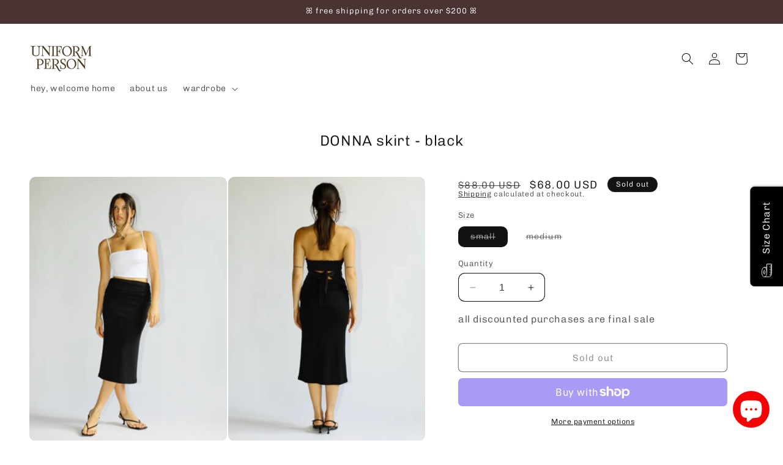

--- FILE ---
content_type: text/javascript; charset=utf-8
request_url: https://shopify-extension.getredo.com/main.js?widget_id=h85udzgm21wtnnd&shop=uniform-person.myshopify.com
body_size: 125477
content:
/*! For license information please see main.js.LICENSE.txt */
(()=>{function e(t){var n=d[t];if(void 0!==n)return n.exports;var r=d[t]={id:t,loaded:!1,exports:{}};return u[t].call(r.exports,r,r.exports,e),r.loaded=!0,r.exports}var t,n,r,o,i,s,a,c,u={52486:(e,t,n)=>{"use strict";n.d(t,{zr:()=>o}),n(62483),n(4404),n(36582);const r="Bearer",o={read({scheme:e,info:t}){if(e!==r)throw new Error(`Expected scheme ${r}, got ${e}`);if("string"!=typeof t)throw new Error("Expected token");return t},write:e=>({scheme:r,info:e})}},56267:(e,t,n)=>{"use strict";n.d(t,{v5K:()=>r});const r={High:"HIGH",Low:"LOW",Medium:"MEDIUM",None:"NONE",Pending:"PENDING"}},90261:(e,t,n)=>{"use strict";n.d(t,{Q2:()=>d,S7:()=>c,o7:()=>u,tw:()=>r});var r,o=n(78510),i=n(88799),s=n(28796),a=n(88890);!function(e){e.SHIPPING="shipping",e.IN_STORE_PICKUP="in-store-pickup",e.UNKNOWN_OR_UNSELECTED="unknown"}(r||(r={}));var c;Error,function(e){e.SHOPIFYGRAPHQL="shopify_graphql",e.AJAX="ajax",e.TAPCART="tapcart",e.BIGCOMMERCE="bigcommerce",e.COMMERCE_CLOUD="commerce_cloud"}(c||(c={}));class u{constructor(e,t={}){this.type=c.AJAX;const n=new s.$t;t.storefrontDigest&&n.set("Cookie",`storefront_digest=${t.storefrontDigest}`),this.axios=a.A.create({baseURL:e,headers:n})}async cartAdd(e,t){return t||(t=new URLSearchParams),(await this.axios.post("cart/add.js",e,{params:t})).data}async cartAddToEnd(e,t){t||(t=new URLSearchParams);const n=(await this.cartGet()).items,r=n.map((({variant_id:e,quantity:t,properties:n,selling_plan_allocation:r})=>({id:e,quantity:t,properties:n,selling_plan:r?.selling_plan.id})));await this.cartClear();try{const n={items:[...e.items,...r]};return(await this.axios.post("cart/add.js",n,{params:t})).data}catch(o){if(n.length>0)try{const n=await this.axios.post("cart/add.js",e,{params:t}),o=await this.axios.post("cart/add.js",{items:r});return{...n.data,items:[...n.data.items,...o.data.items]}}catch(e){throw console.error("Failed to restore cart items:",e),e}throw o}}async cartGet(e){return(await this.axios.get("cart.js",{signal:e})).data}async cartChange(e,t){const n=await fetch("/cart/change.js",{method:"POST",headers:{"Content-Type":"application/json",Accept:"application/json"},body:JSON.stringify(e),signal:t});if(!n.ok){const e=new Error(`Request failed with status code ${n.status}`);throw e.response={status:n.status,data:await n.text()},e}return n.json()}async updateCartAttribute(e,t){const n={};for(const t of e.attributes)n[t.key]=t.value;const r={attributes:n};return(await this.axios.post("cart/update.js",r,{signal:t})).data}async removeItemFromCart(e,t,n){const r=e.quantity-t;await this.cartChange({id:String(e.id),quantity:r},n)}async updateCartItemSellingPlan(e,t,n){await this.cartChange({id:String(e.id),quantity:e.quantity,selling_plan:t},n)}async cartClear(){const e=await fetch("/cart/clear.js",{method:"POST",headers:{"Content-Type":"application/json",Accept:"application/json"}});if(!e.ok){const t=new Error(`Request failed with status code ${e.status}`);throw t.response={status:e.status,data:await e.text()},t}return e.json()}async getCollections(e,t){}async productGet(e,t){return(await this.axios.get(`products/${encodeURIComponent(e)}.json`,{signal:t})).data.product}async productGetJS(e,t){return(await this.axios.get(`products/${encodeURIComponent(e)}.js`,{signal:t})).data}async productRecommendations(e){const t=new URLSearchParams;return t.append("product_id",String(e)),(await this.axios.get("recommendations/products.json",{params:t})).data}async getStorefrontAccessTokens(e){return(await this.axios.get("admin/api/2025-04/storefront_access_tokens.json",{headers:{"X-Shopify-Access-Token":e}})).data}async deleteStorefrontAccesstoken(e,t){return(await this.axios.delete(`admin/api/2025-04/storefront_access_tokens/${e}.json`,{headers:{"X-Shopify-Access-Token":t}})).data}async createStorefrontAccessToken(e){return(await this.axios.post("admin/api/2025-04/storefront_access_tokens.json",{storefront_access_token:{title:"Redo Storefront Access Token"}},{headers:{[String(o.CH.name)]:String(i.F),"X-Shopify-Access-Token":e}})).data}async productsSearch(e){const t=new URLSearchParams;return t.append("q",e),(await this.axios.get("search/suggest.json",{params:t})).data}static fromEnv(e={}){return new u("/",e)}async getShopMetafield(){}async deleteCartAttribute(){}async applyDiscountCode(e,t){return(await this.axios.post("cart/update.js",{discount:e},{signal:t})).data}async removeDiscountCodes(e){return(await this.axios.post("cart/update.js",{discount:""},{signal:e})).data}}const d=e=>e.tags.toLowerCase().split(/, */).filter(Boolean)},79080:(e,t,n)=>{"use strict";n.d(t,{jK:()=>r});const r={Aed:"AED",Afn:"AFN",All:"ALL",Amd:"AMD",Ang:"ANG",Aoa:"AOA",Ars:"ARS",Aud:"AUD",Awg:"AWG",Azn:"AZN",Bam:"BAM",Bbd:"BBD",Bdt:"BDT",Bgn:"BGN",Bhd:"BHD",Bif:"BIF",Bmd:"BMD",Bnd:"BND",Bob:"BOB",Brl:"BRL",Bsd:"BSD",Btn:"BTN",Bwp:"BWP",Byn:"BYN",Byr:"BYR",Bzd:"BZD",Cad:"CAD",Cdf:"CDF",Chf:"CHF",Clp:"CLP",Cny:"CNY",Cop:"COP",Crc:"CRC",Cve:"CVE",Czk:"CZK",Djf:"DJF",Dkk:"DKK",Dop:"DOP",Dzd:"DZD",Egp:"EGP",Ern:"ERN",Etb:"ETB",Eur:"EUR",Fjd:"FJD",Fkp:"FKP",Gbp:"GBP",Gel:"GEL",Ghs:"GHS",Gip:"GIP",Gmd:"GMD",Gnf:"GNF",Gtq:"GTQ",Gyd:"GYD",Hkd:"HKD",Hnl:"HNL",Hrk:"HRK",Htg:"HTG",Huf:"HUF",Idr:"IDR",Ils:"ILS",Inr:"INR",Iqd:"IQD",Irr:"IRR",Isk:"ISK",Jep:"JEP",Jmd:"JMD",Jod:"JOD",Jpy:"JPY",Kes:"KES",Kgs:"KGS",Khr:"KHR",Kid:"KID",Kmf:"KMF",Krw:"KRW",Kwd:"KWD",Kyd:"KYD",Kzt:"KZT",Lak:"LAK",Lbp:"LBP",Lkr:"LKR",Lrd:"LRD",Lsl:"LSL",Ltl:"LTL",Lvl:"LVL",Lyd:"LYD",Mad:"MAD",Mdl:"MDL",Mga:"MGA",Mkd:"MKD",Mmk:"MMK",Mnt:"MNT",Mop:"MOP",Mru:"MRU",Mur:"MUR",Mvr:"MVR",Mwk:"MWK",Mxn:"MXN",Myr:"MYR",Mzn:"MZN",Nad:"NAD",Ngn:"NGN",Nio:"NIO",Nok:"NOK",Npr:"NPR",Nzd:"NZD",Omr:"OMR",Pab:"PAB",Pen:"PEN",Pgk:"PGK",Php:"PHP",Pkr:"PKR",Pln:"PLN",Pyg:"PYG",Qar:"QAR",Ron:"RON",Rsd:"RSD",Rub:"RUB",Rwf:"RWF",Sar:"SAR",Sbd:"SBD",Scr:"SCR",Sdg:"SDG",Sek:"SEK",Sgd:"SGD",Shp:"SHP",Sll:"SLL",Sos:"SOS",Srd:"SRD",Ssp:"SSP",Std:"STD",Stn:"STN",Syp:"SYP",Szl:"SZL",Thb:"THB",Tjs:"TJS",Tmt:"TMT",Tnd:"TND",Top:"TOP",Try:"TRY",Ttd:"TTD",Twd:"TWD",Tzs:"TZS",Uah:"UAH",Ugx:"UGX",Usd:"USD",Uyu:"UYU",Uzs:"UZS",Ved:"VED",Vef:"VEF",Ves:"VES",Vnd:"VND",Vuv:"VUV",Wst:"WST",Xaf:"XAF",Xcd:"XCD",Xof:"XOF",Xpf:"XPF",Xxx:"XXX",Yer:"YER",Zar:"ZAR",Zmw:"ZMW"}},9718:(e,t)=>{"use strict";function n(e){var t=String(e);if(s.test(t))return t;if(t.length>0&&!i.test(t))throw new TypeError("invalid parameter value");return'"'+t.replace(c,"\\$1")+'"'}function r(e){this.parameters=Object.create(null),this.type=e}var o=/; *([!#$%&'*+.^_`|~0-9A-Za-z-]+) *= *("(?:[\u000b\u0020\u0021\u0023-\u005b\u005d-\u007e\u0080-\u00ff]|\\[\u000b\u0020-\u00ff])*"|[!#$%&'*+.^_`|~0-9A-Za-z-]+) */g,i=/^[\u000b\u0020-\u007e\u0080-\u00ff]+$/,s=/^[!#$%&'*+.^_`|~0-9A-Za-z-]+$/,a=/\\([\u000b\u0020-\u00ff])/g,c=/([\\"])/g,u=/^[!#$%&'*+.^_`|~0-9A-Za-z-]+\/[!#$%&'*+.^_`|~0-9A-Za-z-]+$/;t.G=function(e){if(!e||"object"!=typeof e)throw new TypeError("argument obj is required");var t=e.parameters,r=e.type;if(!r||!u.test(r))throw new TypeError("invalid type");var o=r;if(t&&"object"==typeof t)for(var i,a=Object.keys(t).sort(),c=0;c<a.length;c++){if(!s.test(i=a[c]))throw new TypeError("invalid parameter name");o+="; "+i+"="+n(t[i])}return o},t.q=function(e){if(!e)throw new TypeError("argument string is required");var t="object"==typeof e?function(e){var t;if("function"==typeof e.getHeader?t=e.getHeader("content-type"):"object"==typeof e.headers&&(t=e.headers&&e.headers["content-type"]),"string"!=typeof t)throw new TypeError("content-type header is missing from object");return t}(e):e;if("string"!=typeof t)throw new TypeError("argument string is required to be a string");var n=t.indexOf(";"),i=-1!==n?t.slice(0,n).trim():t.trim();if(!u.test(i))throw new TypeError("invalid media type");var s=new r(i.toLowerCase());if(-1!==n){var c,d,l;for(o.lastIndex=n;d=o.exec(t);){if(d.index!==n)throw new TypeError("invalid parameter format");n+=d[0].length,c=d[1].toLowerCase(),34===(l=d[2]).charCodeAt(0)&&-1!==(l=l.slice(1,-1)).indexOf("\\")&&(l=l.replace(a,"$1")),s.parameters[c]=l}if(n!==t.length)throw new TypeError("invalid parameter format")}return s}},35865:(e,t,n)=>{"use strict";function r(e,t){t.silentMultipleInit||o.Vy.error(`${e} is already initialized.`)}n.d(t,{$:()=>r});var o=n(98816)},71601:(e,t,n)=>{"use strict";function r(e){const t={version:"6.16.0",onReady(e){e()},...e};return Object.defineProperty(t,"_setDebug",{get:()=>s.pM,enumerable:!1}),t}function o(e,t,n){const r=e[t];r&&!r.q&&r.version&&a.Vy.warn("SDK is loaded more than once. This is unsupported and might have unexpected behavior."),e[t]=n,r&&r.q&&r.q.forEach((e=>(0,i.y)(e,"onReady callback threw an error:")()))}n.d(t,{Z:()=>o,m:()=>r});var i=n(56645),s=n(38856),a=n(98816)},84956:(e,t,n)=>{"use strict";function r(e,t,n,r,i){return o(e,t,[n],r,i)}function o(e,t,n,r,{once:o,capture:a,passive:c}={}){function u(){const e=(0,s.W)(f,"removeEventListener");n.forEach((n=>e.call(t,n,d,l)))}const d=(0,i.dm)((t=>{(t.isTrusted||t.__ddIsTrusted||e.allowUntrustedEvents)&&(o&&u(),r(t))})),l=c?{capture:a,passive:c}:a,f=window.EventTarget&&t instanceof EventTarget?window.EventTarget.prototype:t,p=(0,s.W)(f,"addEventListener");return n.forEach((e=>p.call(t,e,d,l))),{stop:u}}n.d(t,{l:()=>o,q:()=>r});var i=n(38856),s=n(66511)},30555:(e,t,n)=>{"use strict";function r(e,t,n=0,r){const o=new Date;o.setTime(o.getTime()+n);const i=`expires=${o.toUTCString()}`;document.cookie=`${e}=${t};${i};path=/;samesite=${r&&r.crossSite?"none":"strict"}${r&&r.domain?`;domain=${r.domain}`:""}${r&&r.secure?";secure":""}${r&&r.partitioned?";partitioned":""}`}function o(e){return(0,l.rx)(document.cookie,e)}function i(e){return f||(f=(0,l.it)(document.cookie)),f.get(e)}function s(e,t){r(e,"",0,t)}function a(e){if(void 0===document.cookie||null===document.cookie)return!1;try{const t=`dd_cookie_test_${(0,l.lk)()}`,n="test";r(t,n,d.iW,e);const i=o(t)===n;return s(t,e),i}catch(e){return u.Vy.error(e),!1}}function c(){if(void 0===p){const e=`dd_site_test_${(0,l.lk)()}`,t="test",n=window.location.hostname.split(".");let i=n.pop();for(;n.length&&!o(e);)i=`${n.pop()}.${i}`,r(e,t,d.OY,{domain:i});s(e,{domain:i}),p=i}return p}n.d(t,{B9:()=>i,DQ:()=>c,Ri:()=>o,TV:()=>r,z$:()=>a});var u=n(98816),d=n(39238),l=n(67058);let f,p},63248:(e,t,n)=>{"use strict";function r(){return u||(u=new s.cP((e=>{if(!window.fetch)return;const{stop:t}=(0,o.H)(window,"fetch",(t=>function({parameters:e,onPostCall:t,handlingStack:n},r){const[o,s]=e;let u=s&&s.method;void 0===u&&o instanceof Request&&(u=o.method);const d=void 0!==u?String(u).toUpperCase():"GET",l=o instanceof Request?o.url:(0,c.l2)(String(o)),f={state:"start",init:s,input:o,method:d,startClocks:(0,a.M8)(),url:l,handlingStack:n};r.notify(f),e[0]=f.input,e[1]=f.init,t((e=>function(e,t,n){function r(t){o.state="resolve",Object.assign(o,t),e.notify(o)}const o=n;t.then((0,i.dm)((e=>{r({response:e,responseType:e.type,status:e.status,isAborted:!1})})),(0,i.dm)((e=>{var t,n;r({status:0,isAborted:(null===(n=null===(t=o.init)||void 0===t?void 0:t.signal)||void 0===n?void 0:n.aborted)||e instanceof DOMException&&e.code===DOMException.ABORT_ERR,error:e})})))}(r,e,f)))}(t,e)),{computeHandlingStack:!0});return t}))),u}n.d(t,{i:()=>r});var o=n(31e3),i=n(38856),s=n(6601),a=n(39238),c=n(96534);let u},3436:(e,t,n)=>{"use strict";function r(e){return new i.cP((t=>{const{stop:n}=(0,a.l)(e,window,["visibilitychange","freeze"],(e=>{"visibilitychange"===e.type&&"hidden"===document.visibilityState?t.notify({reason:c.HIDDEN}):"freeze"===e.type&&t.notify({reason:c.FROZEN})}),{capture:!0}),r=(0,a.q)(e,window,"beforeunload",(()=>{t.notify({reason:c.UNLOADING})})).stop;return()=>{n(),r()}}))}function o(e){return(0,s.KQ)(c).includes(e)}n.d(t,{Kp:()=>o,_T:()=>r});var i=n(6601),s=n(12544),a=n(84956);const c={HIDDEN:"visibility_hidden",UNLOADING:"before_unload",PAGEHIDE:"page_hide",FROZEN:"page_frozen"}},42262:(e,t,n)=>{"use strict";function r(e){return f||(f=function(e){return new a.cP((t=>{const{stop:n}=(0,s.H)(XMLHttpRequest.prototype,"open",o),{stop:r}=(0,s.H)(XMLHttpRequest.prototype,"send",(n=>{!function({target:e,handlingStack:t},n,r){const o=p.get(e);if(!o)return;const i=o;i.state="start",i.startClocks=(0,c.M8)(),i.isAborted=!1,i.xhr=e,i.handlingStack=t;let a=!1;const{stop:u}=(0,s.H)(e,"onreadystatechange",(()=>{e.readyState===XMLHttpRequest.DONE&&f()})),f=()=>{if(h(),u(),a)return;a=!0;const t=o;t.state="complete",t.duration=(0,c.vk)(i.startClocks.timeStamp,(0,c.nx)()),t.status=e.status,r.notify((0,d.yG)(t))},{stop:h}=(0,l.q)(n,e,"loadend",f);r.notify(i)}(n,e,t)}),{computeHandlingStack:!0}),{stop:a}=(0,s.H)(XMLHttpRequest.prototype,"abort",i);return()=>{n(),r(),a()}}))}(e)),f}function o({target:e,parameters:[t,n]}){p.set(e,{state:"open",method:String(t).toUpperCase(),url:(0,u.l2)(String(n))})}function i({target:e}){const t=p.get(e);t&&(t.isAborted=!0)}n.d(t,{G:()=>r});var s=n(31e3),a=n(6601),c=n(39238),u=n(96534),d=n(2976),l=n(84956);let f;const p=new WeakMap},58659:(e,t,n)=>{"use strict";function r(e,t=("undefined"!=typeof location?location.origin:""),n){const r=e.allowedTrackingOrigins;if(!r)return(0,s.eJ)(t,n)&&(o.Vy.warn(c),(0,a.A2)(c)),!0;const d=(0,i.K)(r,t);return d||o.Vy.error(u),d}n.d(t,{tG:()=>r});var o=n(98816),i=n(72214),s=n(40507),a=n(56384);const c="Running the Browser SDK in a Web extension content script is discouraged and will be forbidden in a future major release unless the `allowedTrackingOrigins` option is provided.",u="SDK initialized on a non-allowed domain."},92060:(e,t,n)=>{"use strict";function r(e=i.mj){const t=new o.dX(s),n=e().subscribe((e=>{t.notify({type:0,error:e})}));return{observable:t,stop:()=>{n.unsubscribe()}}}n.d(t,{t:()=>r});var o=n(6601),i=n(59103);const s=500},21352:(e,t,n)=>{"use strict";function r(e,t){return null==e||"string"==typeof e||(c.Vy.error(`${t} must be defined as a string`),!1)}function o(e,t){return!(void 0!==e&&!(0,d.fp)(e)&&(c.Vy.error(`${t} Sample Rate should be a number between 0 and 100`),1))}function i(e){var t,n,i,s,d,y,v,b,w,_;if(e&&e.clientToken)if(void 0===e.allowedTrackingOrigins||Array.isArray(e.allowedTrackingOrigins)){if((!(S=e.site)||"string"!=typeof S||/(datadog|ddog|datad0g|dd0g)/.test(S)||(c.Vy.error(`Site should be a valid Datadog site. ${c.xG} ${c.fH}/getting_started/site/.`),0))&&o(e.sessionSampleRate,"Session")&&o(e.telemetrySampleRate,"Telemetry")&&o(e.telemetryConfigurationSampleRate,"Telemetry Configuration")&&o(e.telemetryUsageSampleRate,"Telemetry Usage")&&r(e.version,"Version")&&r(e.env,"Env")&&r(e.service,"Service")&&(0,m.tG)(e)){var S;if(void 0===e.trackingConsent||(0,f.Rj)(h.w,e.trackingConsent))return{beforeSend:e.beforeSend&&(0,a.y)(e.beforeSend,"beforeSend threw an error:"),sessionStoreStrategyType:(0,p.nd)(e),sessionSampleRate:null!==(t=e.sessionSampleRate)&&void 0!==t?t:100,telemetrySampleRate:null!==(n=e.telemetrySampleRate)&&void 0!==n?n:20,telemetryConfigurationSampleRate:null!==(i=e.telemetryConfigurationSampleRate)&&void 0!==i?i:5,telemetryUsageSampleRate:null!==(s=e.telemetryUsageSampleRate)&&void 0!==s?s:5,service:null!==(d=e.service)&&void 0!==d?d:void 0,env:null!==(y=e.env)&&void 0!==y?y:void 0,version:null!==(v=e.version)&&void 0!==v?v:void 0,datacenter:null!==(b=e.datacenter)&&void 0!==b?b:void 0,silentMultipleInit:!!e.silentMultipleInit,allowUntrustedEvents:!!e.allowUntrustedEvents,trackingConsent:null!==(w=e.trackingConsent)&&void 0!==w?w:h.w.GRANTED,trackAnonymousUser:null===(_=e.trackAnonymousUser)||void 0===_||_,storeContextsAcrossPages:!!e.storeContextsAcrossPages,batchBytesLimit:16*l._m,eventRateLimiterThreshold:3e3,maxTelemetryEventsPerPage:15,flushTimeout:30*u.OY,batchMessagesLimit:50,messageBytesLimit:256*l._m,...(0,g.T)(e)};c.Vy.error('Tracking Consent should be either "granted" or "not-granted"')}}else c.Vy.error("Allowed Tracking Origins must be an array");else c.Vy.error("Client Token is not configured, we will not send any data.")}function s(e){return{session_sample_rate:e.sessionSampleRate,telemetry_sample_rate:e.telemetrySampleRate,telemetry_configuration_sample_rate:e.telemetryConfigurationSampleRate,telemetry_usage_sample_rate:e.telemetryUsageSampleRate,use_before_send:!!e.beforeSend,use_partitioned_cross_site_session_cookie:e.usePartitionedCrossSiteSessionCookie,use_secure_session_cookie:e.useSecureSessionCookie,use_proxy:!!e.proxy,silent_multiple_init:e.silentMultipleInit,track_session_across_subdomains:e.trackSessionAcrossSubdomains,track_anonymous_user:e.trackAnonymousUser,session_persistence:e.sessionPersistence,allow_fallback_to_local_storage:!!e.allowFallbackToLocalStorage,store_contexts_across_pages:!!e.storeContextsAcrossPages,allow_untrusted_events:!!e.allowUntrustedEvents,tracking_consent:e.trackingConsent,use_allowed_tracking_origins:Array.isArray(e.allowedTrackingOrigins)}}n.d(t,{Sz:()=>i,hO:()=>s});var a=n(56645),c=n(98816),u=n(39238),d=n(68170),l=n(40755),f=n(2976),p=n(47279),h=n(60534),m=n(58659),g=n(62077)},65050:(e,t,n)=>{"use strict";function r(e,t){const n=function(e,t){const n=`/api/v2/${t}`,r=e.proxy;if("string"==typeof r){const e=(0,i.l2)(r);return t=>`${e}?ddforward=${encodeURIComponent(`${n}?${t}`)}`}if("function"==typeof r)return e=>r({path:n,parameters:e});const o=function(e,t){const{site:n=a.NW,internalAnalyticsSubdomain:r}=t;if("logs"===e&&t.usePciIntake&&n===a.NW)return a.$A;if(r&&n===a.NW)return`${r}.${a.NW}`;if(n===a.TC)return`http-intake.logs.${n}`;const o=n.split("."),i=o.pop();return`browser-intake-${o.join("-")}.${i}`}(t,e);return e=>`https://${o}${n}?${e}`}(e,t);return{build(r,i){const a=function({clientToken:e,internalAnalyticsSubdomain:t},n,r,{retry:i,encoding:a}){const c=["ddsource=browser",`dd-api-key=${e}`,`dd-evp-origin-version=${encodeURIComponent("6.16.0")}`,"dd-evp-origin=browser",`dd-request-id=${(0,s.lk)()}`];return a&&c.push(`dd-evp-encoding=${a}`),"rum"===n&&(c.push(`batch_time=${(0,o.nx)()}`,`_dd.api=${r}`),i&&c.push(`_dd.retry_count=${i.count}`,`_dd.retry_after=${i.lastFailureStatus}`)),t&&c.reverse(),c.join("&")}(e,t,r,i);return n(a)},trackType:t}}n.d(t,{n:()=>r});var o=n(39238),i=n(96534),s=n(67058),a=n(67351)},59937:(e,t,n)=>{"use strict";function r(e){const{env:t,service:n,version:r,datacenter:i}=e,s=[o("sdk_version","6.16.0")];return t&&s.push(o("env",t)),n&&s.push(o("service",n)),r&&s.push(o("version",r)),i&&s.push(o("datacenter",i)),s}function o(e,t){const n=t?`${e}:${t}`:e;return(n.length>a||function(e){return!!function(){try{return new RegExp("[\\p{Ll}]","u"),!0}catch(e){return!1}}()&&new RegExp("[^\\p{Ll}\\p{Lo}0-9_:./-]","u").test(e)}(n))&&s.Vy.warn(`Tag ${n} doesn't meet tag requirements and will be sanitized. ${s.xG} ${s.fH}/getting_started/tagging/#defining-tags`),i(n)}function i(e){return e.replace(/,/g,"_")}n.d(t,{NQ:()=>o,iP:()=>i,m5:()=>r});var s=n(98816);const a=200},62077:(e,t,n)=>{"use strict";function r(e){const t=e.site||i.NW,n=function(e){return{logsEndpointBuilder:(0,s.n)(e,"logs"),rumEndpointBuilder:(0,s.n)(e,"rum"),profilingEndpointBuilder:(0,s.n)(e,"profile"),sessionReplayEndpointBuilder:(0,s.n)(e,"replay")}}(e),r=function(e){if(!e.replica)return;const t={...e,site:i.NW,clientToken:e.replica.clientToken},n={logsEndpointBuilder:(0,s.n)(t,"logs"),rumEndpointBuilder:(0,s.n)(t,"rum")};return{applicationId:e.replica.applicationId,...n}}(e);return{replica:r,site:t,...n}}function o(e){return i.Ih.every((t=>e.includes(t)))}n.d(t,{T:()=>r,w:()=>o});var i=n(67351),s=n(65050)},95408:(e,t,n)=>{"use strict";function r(){var e;const t=window.navigator;return{status:t.onLine?"connected":"not_connected",interfaces:t.connection&&t.connection.type?[t.connection.type]:void 0,effective_type:null===(e=t.connection)||void 0===e?void 0:e.effectiveType}}n.d(t,{q:()=>r})},88061:(e,t,n)=>{"use strict";function r(e){const t=e.map((e=>(h[e]||(h[e]=function(e){return new i.cP((t=>{const n=s.JZ[e];return s.JZ[e]=(...r)=>{n.apply(console,r);const i=(0,f.uC)("console error");(0,a.um)((()=>{t.notify(function(e,t,n){const r=e.map((e=>function(e){return"string"==typeof e?(0,c.a)(e):(0,o.bJ)(e)?(0,f.NR)((0,l.T)(e)):(0,u.s)((0,c.a)(e),void 0,2)}(e))).join(" ");if(t===s.bP.error){const i=e.find(o.bJ),s=(0,o.As)({originalError:i,handlingStack:n,startClocks:(0,p.M8)(),source:d.g.CONSOLE,handling:"handled",nonErrorPrefix:"Provided",useFallbackStack:!1});return s.message=r,{api:t,message:r,handlingStack:n,error:s}}return{api:t,message:r,error:void 0,handlingStack:n}}(r,e,i))}))},()=>{s.JZ[e]=n}}))}(e)),h[e])));return(0,i.Fx)(...t)}n.d(t,{l:()=>r});var o=n(37564),i=n(6601),s=n(98816),a=n(38856),c=n(28005),u=n(94343),d=n(32831),l=n(16326),f=n(31641),p=n(39238);let h={}},47843:(e,t,n)=>{"use strict";n.d(t,{N:()=>r,Q:()=>o});const r={userContext:"userContext",globalContext:"globalContext",accountContext:"accountContext"},o={getContext:"getContext",setContext:"setContext",setContextProperty:"setContextProperty",removeContextProperty:"removeContextProperty",clearContext:"clearContext"}},12589:(e,t,n)=>{"use strict";function r(e,t,n){const r={...e};for(const[e,{required:i,type:s}]of Object.entries(t))"string"!==s||o(r[e])||(r[e]=String(r[e])),i&&o(r[e])&&u.Vy.warn(`The property ${e} of ${n} is required; context will not be sent to the intake.`);return r}function o(e){return null==e||""===e}function i(e="",{propertiesConfig:t={}}={}){let n={};const o=new c.cP,i={getContext:()=>(0,s.Go)(n),setContext:s=>{(0,d.M)(s)?n=(0,a.a)(r(s,t,e)):i.clearContext(),o.notify()},setContextProperty:(i,s)=>{n=(0,a.a)(r({...n,[i]:s},t,e)),o.notify()},removeContextProperty:i=>{delete n[i],r(n,t,e),o.notify()},clearContext:()=>{n={},o.notify()},changeObservable:o};return i}n.d(t,{D:()=>i});var s=n(95428),a=n(28005),c=n(6601),u=n(98816),d=n(3187)},3187:(e,t,n)=>{"use strict";function r(e){const t="object"===(0,i.P)(e);return t||o.Vy.error("Unsupported context:",e),t}n.d(t,{M:()=>r});var o=n(98816),i=n(89661)},50972:(e,t,n)=>{"use strict";function r(e,t,n,r){return(0,s.dm)(((...o)=>(r&&(0,i.Q6)({feature:r}),e()[t][n](...o))))}function o(e,t,n){e.changeObservable.subscribe((()=>{const r=e.getContext();n.add((e=>e[t].setContext(r)))}))}n.d(t,{P:()=>o,q:()=>r});var i=n(56384),s=n(38856)},46684:(e,t,n)=>{"use strict";function r(e,t,n,r){function u(){const e=localStorage.getItem(d);return e?JSON.parse(e):{}}const d=function(e,t){return`${a}_${e}_${t}`}(n,r);c.push((0,o.q)(e,window,"storage",(({key:e})=>{d===e&&t.setContext(u())}))),t.changeObservable.subscribe((function(){localStorage.setItem(d,JSON.stringify(t.getContext()))}));const l=(0,i.kg)(u(),t.getContext());(0,s.RI)(l)||t.setContext(l)}n.d(t,{Ck:()=>r});var o=n(84956),i=n(95428),s=n(2976);const a="_dd_c",c=[]},10360:(e,t,n)=>{"use strict";function r(e,t,n){const r=o();return t.storeContextsAcrossPages&&(0,i.Ck)(t,r,n,4),e.register(0,(()=>{const e=r.getContext();return(0,a.RI)(e)||!e.id?s.$O:{account:e}})),r}function o(){return(0,c.D)("account",{propertiesConfig:{id:{type:"string",required:!0},name:{type:"string"}}})}n.d(t,{B:()=>r,K:()=>o});var i=n(46684),s=n(32412),a=n(2976),c=n(12589)},93838:(e,t,n)=>{"use strict";function r(e,t,n,r){const s=o();return t.storeContextsAcrossPages&&(0,i.Ck)(t,s,n,2),e.register(0,(()=>{const e=s.getContext();return r?{context:e}:e})),s}function o(){return(0,s.D)("global context")}n.d(t,{F:()=>r,s:()=>o});var i=n(46684),s=n(12589)},4026:(e,t,n)=>{"use strict";function r(e,t,n,r){const a=o();return t.storeContextsAcrossPages&&(0,i.Ck)(t,a,r,1),e.register(0,(({eventType:e,startTime:r})=>{const o=a.getContext(),i=n.findTrackedSession(r);return i&&i.anonymousId&&!o.anonymous_id&&t.trackAnonymousUser&&(o.anonymous_id=i.anonymousId),(0,c.RI)(o)?s.$O:{type:e,usr:o}})),e.register(1,(({startTime:e})=>{var t;return{anonymous_id:null===(t=n.findTrackedSession(e))||void 0===t?void 0:t.anonymousId}})),a}function o(){return(0,a.D)("user",{propertiesConfig:{id:{type:"string"},name:{type:"string"},email:{type:"string"}}})}n.d(t,{$:()=>r,Y:()=>o});var i=n(46684),s=n(32412),a=n(12589),c=n(2976)},37564:(e,t,n)=>{"use strict";function r({stackTrace:e,originalError:t,handlingStack:n,componentStack:r,startClocks:a,nonErrorPrefix:d,useFallbackStack:l=!0,source:m,handling:g}){const y=c(t);return!e&&y&&(e=(0,f.T)(t)),{startClocks:a,source:m,handling:g,handlingStack:n,componentStack:r,originalError:t,type:e?e.name:void 0,message:o(e,y,d,t),stack:e?(0,p.Yn)(e):l?h:void 0,causes:y?u(t,m):void 0,fingerprint:i(t),context:s(t)}}function o(e,t,n,r){return(null==e?void 0:e.message)&&(null==e?void 0:e.name)?e.message:t?"Empty message":`${n} ${(0,l.s)((0,d.a)(r))}`}function i(e){return c(e)&&"dd_fingerprint"in e?String(e.dd_fingerprint):void 0}function s(e){if(null!==e&&"object"==typeof e&&"dd_context"in e)return e.dd_context}function a(e){var t;return null===(t=/@ (.+)/.exec(e))||void 0===t?void 0:t[1]}function c(e){return e instanceof Error||"[object Error]"===Object.prototype.toString.call(e)}function u(e,t){let n=e;const r=[];for(;c(null==n?void 0:n.cause)&&r.length<10;){const e=(0,f.T)(n.cause);r.push({message:n.cause.message,source:t,type:null==e?void 0:e.name,stack:e&&(0,p.Yn)(e)}),n=n.cause}return r.length?r:void 0}n.d(t,{$X:()=>a,As:()=>r,bJ:()=>c,e6:()=>h});var d=n(28005),l=n(94343),f=n(16326),p=n(31641);const h="No stack, consider using an instance of Error"},32831:(e,t,n)=>{"use strict";n.d(t,{g:()=>r});const r={AGENT:"agent",CONSOLE:"console",CUSTOM:"custom",LOGGER:"logger",NETWORK:"network",SOURCE:"source",REPORT:"report"}},59103:(e,t,n)=>{"use strict";function r(){return new i.cP((e=>{const t=(t,n)=>{const r=(0,u.As)({stackTrace:n,originalError:t,startClocks:(0,s.M8)(),nonErrorPrefix:"Uncaught",source:d.g.SOURCE,handling:"unhandled"});e.notify(r)},{stop:n}=(r=t,(0,o.H)((0,c.V)(),"onerror",(({parameters:[e,t,n,o,i]})=>{let s;(0,u.bJ)(i)||(s=(0,a.h)(e,t,n,o)),r(null!=i?i:e,s)})));var r;const{stop:i}=function(e){return(0,o.H)((0,c.V)(),"onunhandledrejection",(({parameters:[t]})=>{e(t.reason||"Empty reason")}))}(t);return()=>{n(),i()}}))}n.d(t,{mj:()=>r});var o=n(31e3),i=n(6601),s=n(39238),a=n(16326),c=n(80222),u=n(37564),d=n(32831)},6338:(e,t,n)=>{"use strict";function r(e,t,n){let r=0,a=!1;return{isLimitReached(){if(0===r&&(0,o.wg)((()=>{r=0}),i.iW),r+=1,r<=t||a)return a=!1,!1;if(r===t+1){a=!0;try{n({message:`Reached max number of ${e}s by minute: ${t}`,source:s.g.AGENT,startClocks:(0,i.M8)()})}finally{a=!1}}return!0}}}n.d(t,{$:()=>r});var o=n(72855),i=n(39238),s=n(32831)},40507:(e,t,n)=>{"use strict";function r(e){return i.some((t=>e.includes(t)))}function o(e,t=(new Error).stack){return!r(e)&&r(t||"")}n.d(t,{eJ:()=>o});const i=["chrome-extension://","moz-extension://"]},67351:(e,t,n)=>{"use strict";n.d(t,{$A:()=>a,Bb:()=>r,Ih:()=>c,NW:()=>i,R8:()=>s,TC:()=>o});const r="datad0g.com",o="dd0g-gov.com",i="datadoghq.com",s="ddog-gov.com",a="pci.browser-intake-datadoghq.com",c=["ddsource","dd-api-key","dd-request-id"]},39959:(e,t,n)=>{"use strict";function r(e,t){const n=[];t.includes(p.cspViolation)&&n.push(function(e){return new c.cP((t=>{const{stop:n}=(0,u.q)(e,document,"securitypolicyviolation",(e=>{t.notify(function(e){const t=`'${e.blockedURI}' blocked by '${e.effectiveDirective}' directive`;return o({type:e.effectiveDirective,message:`${p.cspViolation}: ${t}`,originalError:e,csp:{disposition:e.disposition},stack:i(e.effectiveDirective,e.originalPolicy?`${t} of the policy "${(0,d._R)(e.originalPolicy,100,"...")}"`:"no policy",e.sourceFile,e.lineNumber,e.columnNumber)})}(e))}));return n}))}(e));const r=t.filter((e=>e!==p.cspViolation));return r.length&&n.push(function(e){return new c.cP((t=>{if(!window.ReportingObserver)return;const n=(0,a.dm)((e=>e.forEach((e=>t.notify(function(e){const{type:t,body:n}=e;return o({type:n.id,message:`${t}: ${n.message}`,originalError:e,stack:i(n.id,n.message,n.sourceFile,n.lineNumber,n.columnNumber)})}(e)))))),r=new window.ReportingObserver(n,{types:e,buffered:!0});return r.observe(),()=>{r.disconnect()}}))}(r)),(0,c.Fx)(...n)}function o(e){return{startClocks:(0,f.M8)(),source:l.g.REPORT,handling:"unhandled",...e}}function i(e,t,n,r,o){return n?(0,s.Yn)({name:e,message:t,stack:[{func:"?",url:n,line:null!=r?r:void 0,column:null!=o?o:void 0}]}):void 0}n.d(t,{V:()=>p,u:()=>r});var s=n(31641),a=n(38856),c=n(6601),u=n(84956),d=n(67058),l=n(32831),f=n(39238);const p={intervention:"intervention",deprecation:"deprecation",cspViolation:"csp_violation"}},67294:(e,t,n)=>{"use strict";n.d(t,{Y:()=>r});const r={FETCH:"fetch",XHR:"xhr"}},77336:(e,t,n)=>{"use strict";function r(e){if(!(0,o.B9)(i.Z)){const t=(0,o.B9)(a),n=(0,o.B9)(c),r=(0,o.B9)(u),i={};t&&(i.id=t),r&&/^[01]$/.test(r)&&(i[l]=r),n&&/^[012]$/.test(n)&&(i[d]=n),(0,s.c$)(i)&&((0,s.oT)(i),e.persistSession(i))}}n.d(t,{az:()=>r});var o=n(30555),i=n(22475),s=n(91687);const a="_dd",c="_dd_r",u="_dd_l",d="rum",l="logs"},86447:(e,t,n)=>{"use strict";n.d(t,{AQ:()=>o,HB:()=>i,Q_:()=>c,_P:()=>s,gB:()=>a});var r=n(39238);const o=4*r.MA,i=15*r.iW,s=r.$H,a="0",c={COOKIE:"cookie",LOCAL_STORAGE:"local-storage"}},51873:(e,t,n)=>{"use strict";function r(e,t,n,r){function y(){const e=w.getSession();return e?{id:e.id,trackingType:e[t],isReplayForced:!!e.forcedReplay,anonymousId:e.anonymousId}:(async function(){const e=(0,p.Hv)();let t=[];t="cookieStore"in window?await window.cookieStore.getAll("_dd_s"):document.cookie.split(/\s*;\s*/).filter((e=>e.startsWith("_dd_s"))),(0,u.A2)("Unexpected session state",{session:e,isSyntheticsTest:(0,d.Fs)(),createdTimestamp:null==e?void 0:e.created,expireTimestamp:null==e?void 0:e.expire,cookie:{count:t.length,...t}})}().catch((()=>{})),{id:"invalid",trackingType:l.gB,isReplayForced:!1,anonymousId:void 0})}const v=new o.cP,b=new o.cP,w=(0,f.oC)(e.sessionStoreStrategyType,e,t,n);g.push((()=>w.stop()));const _=(0,i.q)({expireDelay:m});return g.push((()=>_.stop())),w.renewObservable.subscribe((()=>{_.add(y(),(0,s.$S)()),v.notify()})),w.expireObservable.subscribe((()=>{b.notify(),_.closeActive((0,s.$S)())})),w.expandOrRenewSession(),_.add(y(),(0,s.Oc)().relative),r.observable.subscribe((()=>{r.isGranted()?w.expandOrRenewSession():w.expire()})),function(e){const{stop:t}=(0,a.l)(e,window,["click","touchstart","keydown","scroll"],(()=>{r.isGranted()&&w.expandOrRenewSession()}),{capture:!0,passive:!0});g.push(t)}(e),function(e){const t=()=>{"visible"===document.visibilityState&&w.expandSession()},{stop:n}=(0,a.q)(e,document,"visibilitychange",t);g.push(n);const r=(0,c.yb)(t,h);g.push((()=>{(0,c.vG)(r)}))}(e),function(e){const{stop:t}=(0,a.q)(e,window,"resume",(()=>w.restartSession()),{capture:!0});g.push(t)}(e),{findSession:(e,t)=>_.find(e,t),renewObservable:v,expireObservable:b,sessionStateUpdateObservable:w.sessionStateUpdateObservable,expire:w.expire,updateSessionState:w.updateSessionState}}n.d(t,{ox:()=>r});var o=n(6601),i=n(49527),s=n(39238),a=n(84956),c=n(72855),u=n(56384),d=n(12222),l=n(86447),f=n(47279),p=n(33094);const h=s.iW,m=l.AQ;let g=[]},91687:(e,t,n)=>{"use strict";function r(e,t){const n={isExpired:g};return t.trackAnonymousUser&&(n.anonymousId=(null==e?void 0:e.anonymousId)?null==e?void 0:e.anonymousId:(0,p.lk)()),n}function o(e){return(0,d.RI)(e)}function i(e){return!o(e)}function s(e){return void 0!==e.isExpired||!((void 0===(t=e).created||(0,f.x3)()-Number(t.created)<h.AQ)&&(void 0===t.expire||(0,f.x3)()<Number(t.expire)));var t}function a(e){e.expire=String((0,f.x3)()+h.HB)}function c(e){return(0,l.WP)(e).map((([e,t])=>"anonymousId"===e?`aid=${t}`:`${e}=${t}`)).join(m.Kc)}function u(e){const t={};return(0,m.Cz)(e)&&e.split(m.Kc).forEach((e=>{const n=m.uC.exec(e);if(null!==n){const[,e,r]=n;"aid"===e?t.anonymousId=r:t[e]=r}})),t}n.d(t,{D9:()=>c,H9:()=>u,TE:()=>o,W3:()=>s,c$:()=>i,oT:()=>a,zn:()=>r});var d=n(2976),l=n(12544),f=n(39238),p=n(67058),h=n(86447),m=n(22016);const g="1"},22016:(e,t,n)=>{"use strict";function r(e){return!!e&&(-1!==e.indexOf(i)||o.test(e))}n.d(t,{Cz:()=>r,Kc:()=>i,uC:()=>o});const o=/^([a-zA-Z]+)=([a-z0-9-]+)$/,i="&"},47279:(e,t,n)=>{"use strict";function r(e){switch(e.sessionPersistence){case m.Q_.COOKIE:return(0,l.ge)(e);case m.Q_.LOCAL_STORAGE:return(0,p.a)();case void 0:{let t=(0,l.ge)(e);return!t&&e.allowFallbackToLocalStorage&&(t=(0,p.a)()),t}default:d.Vy.error(`Invalid session persistence '${String(e.sessionPersistence)}'`)}}function o(e,t,n,r){function o(e){return(0,f.W3)(e)&&(e=(0,f.zn)(e,t)),y()&&(function(e){return E.id!==e.id||E[n]!==e[n]}(e)?(E=(0,f.zn)(E,t),b.notify()):(w.notify({previousState:E,newState:e}),E=e)),e}function d(){(0,h.vR)({process:e=>{if((0,f.TE)(e))return(0,f.zn)(e,t)},after:e=>{E=e}},_)}function y(){return void 0!==(null==E?void 0:E[n])}const v=new s.cP,b=new s.cP,w=new s.cP,_=e.type===m.Q_.COOKIE?(0,l.iA)(t,e.cookieOptions):(0,p.e)(t),{expireSession:S}=_,T=(0,i.yb)((function(){(0,h.vR)({process:e=>(0,f.W3)(e)?(0,f.zn)(e,t):void 0,after:o},_)}),g);let E;d();const{throttled:A,cancel:I}=(0,c.n)((()=>{(0,h.vR)({process:e=>{if((0,f.TE)(e))return;const t=o(e);return function(e){if((0,f.TE)(e))return!1;const t=r(e[n]);e[n]=t,delete e.isExpired,t===m.gB||e.id||(e.id=(0,u.lk)(),e.created=String((0,a.x3)()))}(t),t},after:e=>{(0,f.c$)(e)&&!y()&&function(e){E=e,v.notify()}(e),E=e}},_)}),g);return{expandOrRenewSession:A,expandSession:function(){(0,h.vR)({process:e=>y()?o(e):void 0},_)},getSession:()=>E,renewObservable:v,expireObservable:b,sessionStateUpdateObservable:w,restartSession:d,expire:()=>{I(),S(E),o((0,f.zn)(E,t))},stop:()=>{(0,i.vG)(T)},updateSessionState:function(e){(0,h.vR)({process:t=>({...t,...e}),after:o},_)}}}n.d(t,{nd:()=>r,oC:()=>o});var i=n(72855),s=n(6601),a=n(39238),c=n(49297),u=n(67058),d=n(98816),l=n(33094),f=n(91687),p=n(93180),h=n(47153),m=n(86447);const g=a.OY},47153:(e,t,n)=>{"use strict";function r(e,t,n=0){var r;const{isLockEnabled:a,persistSession:f,expireSession:h}=t,v=e=>f({...e,lock:w}),b=()=>{const{lock:e,...n}=t.retrieveSession();return{session:n,lock:e&&!s(e)?e:void 0}};if(y||(y=e),e!==y)return void g.push(e);if(a&&n>=p)return(0,d.A2)("Aborted session operation after max lock retries",{currentStore:b()}),void i(t);let w,_=b();if(a){if(_.lock)return void o(e,t,n);if(w=(0,c.lk)()+m+(0,u.nx)(),v(_.session),_=b(),_.lock!==w)return void o(e,t,n)}let S=e.process(_.session);if(a&&(_=b(),_.lock!==w))o(e,t,n);else{if(S&&((0,l.W3)(S)?h(S):((0,l.oT)(S),a?v(S):f(S))),a&&(!S||!(0,l.W3)(S))){if(_=b(),_.lock!==w)return void o(e,t,n);f(_.session),S=_.session}null===(r=e.after)||void 0===r||r.call(e,S||_.session),i(t)}}function o(e,t,n){(0,a.wg)((()=>{r(e,t,n+1)}),f)}function i(e){y=void 0;const t=g.shift();t&&r(t,e)}function s(e){const[,t]=e.split(m);return!t||(0,u.vk)(Number(t),(0,u.nx)())>h}n.d(t,{vR:()=>r});var a=n(72855),c=n(67058),u=n(39238),d=n(56384),l=n(91687);const f=10,p=100,h=u.OY,m="--",g=[];let y},33094:(e,t,n)=>{"use strict";function r(e){const t=function(e){const t={};return t.secure=!!e.useSecureSessionCookie||!!e.usePartitionedCrossSiteSessionCookie,t.crossSite=!!e.usePartitionedCrossSiteSessionCookie,t.partitioned=!!e.usePartitionedCrossSiteSessionCookie,e.trackSessionAcrossSubdomains&&(t.domain=(0,c.DQ)()),t}(e);return(0,c.z$)(t)?{type:d.Q_.COOKIE,cookieOptions:t}:void 0}function o(e,t){const n={isLockEnabled:(0,a.F2)(),persistSession:n=>i(t,e,n,d.HB),retrieveSession:s,expireSession:n=>i(t,e,(0,l.zn)(n,e),d.AQ)};return(0,u.az)(n),n}function i(e,t,n,r){(0,c.TV)(f.Z,(0,l.D9)(n),t.trackAnonymousUser?d._P:r,e)}function s(){const e=(0,c.Ri)(f.Z);return(0,l.H9)(e)}n.d(t,{Hv:()=>s,ge:()=>r,iA:()=>o});var a=n(96773),c=n(30555),u=n(77336),d=n(86447),l=n(91687),f=n(22475)},93180:(e,t,n)=>{"use strict";function r(){try{const e=(0,a.lk)(),t=`${l}${e}`;localStorage.setItem(t,e);const n=localStorage.getItem(t);return localStorage.removeItem(t),e===n?{type:c.Q_.LOCAL_STORAGE}:void 0}catch(e){return}}function o(e){return{isLockEnabled:!1,persistSession:i,retrieveSession:s,expireSession:t=>function(e,t){i((0,u.zn)(e,t))}(t,e)}}function i(e){localStorage.setItem(d.Z,(0,u.D9)(e))}function s(){const e=localStorage.getItem(d.Z);return(0,u.H9)(e)}n.d(t,{a:()=>r,e:()=>o});var a=n(67058),c=n(86447),u=n(91687),d=n(22475);const l="_dd_test_"},22475:(e,t,n)=>{"use strict";n.d(t,{Z:()=>r});const r="_dd_s"},12222:(e,t,n)=>{"use strict";function r(){return Boolean(window._DATADOG_SYNTHETICS_INJECTS_RUM||(0,a.B9)(d))}function o(){const e=window._DATADOG_SYNTHETICS_PUBLIC_ID||(0,a.B9)(c);return"string"==typeof e?e:void 0}function i(){const e=window._DATADOG_SYNTHETICS_RESULT_ID||(0,a.B9)(u);return"string"==typeof e?e:void 0}function s(){return Boolean(o()&&i())}n.d(t,{Fs:()=>s,X6:()=>i,aj:()=>o,ao:()=>r});var a=n(30555);const c="datadog-synthetics-public-id",u="datadog-synthetics-result-id",d="datadog-synthetics-injects-rum"},44355:(e,t,n)=>{"use strict";n.d(t,{M:()=>r});const r={LOG:"log",CONFIGURATION:"configuration",USAGE:"usage"}},56384:(e,t,n)=>{"use strict";function r(e,t,n,r,o,s){const a=new m.cP,{stop:c}=function(e,t,n,r,o){const i=[];if((0,A.d0)()){const e=(0,A.Y9)(),t=o.subscribe((t=>e.send("internal_telemetry",t)));i.push((()=>t.unsubscribe()))}else{const s=(0,I.Z)(e,{endpoint:e.rumEndpointBuilder,encoder:r(4)},e.replica&&{endpoint:e.replica.rumEndpointBuilder,encoder:r(5)},t,n,new m.cP);i.push((()=>s.stop()));const a=o.subscribe((t=>{s.add(t,function(e){return e.site===h.Bb}(e))}));i.push((()=>a.unsubscribe()))}return{stop:()=>i.forEach((e=>e()))}}(t,r,o,s,a),{enabled:u}=function(e,t,n,r){const o={},s=!k.includes(t.site)&&(0,b.ic)(t.telemetrySampleRate),a={[P.M.LOG]:s,[P.M.CONFIGURATION]:s&&(0,b.ic)(t.telemetryConfigurationSampleRate),[P.M.USAGE]:s&&(0,b.ic)(t.telemetryUsageSampleRate)},c={is_local_file:"file:"===window.location.protocol,is_worker:"WorkerGlobalScope"in self};return R=(i,s)=>{if(!a[i.type])return;let u=o[s];if(u||(u=o[s]=new Set),u.size>=t.maxTelemetryEventsPerPage)return;const d=(0,w.s)(i);if(u.has(d))return;const l=n.triggerHook(1,{startTime:(0,g.M8)().relative});if(l===C.ug)return;const f=function(e,t,n,r){const o={type:"telemetry",date:(0,g.M8)().timeStamp,service:t,version:"6.16.0",source:"browser",_dd:{format_version:2},telemetry:(0,_.kg)(n,{runtime_env:r,connectivity:(0,T.q)(),sdk_setup:"npm"}),experimental_features:Array.from((0,p.q7)())};return(0,_.kg)(o,e)}(l,e,i,c);r.notify(f),(0,v.b)("telemetry",f),u.add(d)},x.drain(),(0,y.Bd)(i),{enabled:s}}(e,t,n,a);return{stop:c,enabled:u}}function o(e,t){(0,y.oO)(d.bP.debug,e,t),R({type:P.M.LOG,message:e,status:"debug",...t},"debug")}function i(e,t){R({type:P.M.LOG,status:"error",...c(e),...t},"error")}function s(e){R({type:P.M.CONFIGURATION,configuration:e},P.M.CONFIGURATION)}function a(e){R({type:P.M.USAGE,usage:e},P.M.USAGE)}function c(e){if((0,l.bJ)(e)){const t=(0,S.T)(e);return{error:{kind:t.name,stack:(0,f.Yn)(u(t))},message:t.message}}return{error:{stack:l.e6},message:`Uncaught ${(0,w.s)(e)}`}}function u(e){return e.stack=e.stack.filter((e=>!e.url||O.some((t=>e.url.startsWith(t))))),e}n.d(t,{A2:()=>o,Q6:()=>a,Rr:()=>s,a5:()=>r});var d=n(98816),l=n(37564),f=n(31641),p=n(37445),h=n(67351),m=n(6601),g=n(39238),y=n(38856),v=n(75890),b=n(68170),w=n(94343),_=n(95428),S=n(16326),T=n(95408),E=n(22101),A=n(98357),I=n(71744),C=n(32412),P=n(44355);const O=["https://www.datadoghq-browser-agent.com","https://www.datad0g-browser-agent.com","https://d3uc069fcn7uxw.cloudfront.net","https://d20xtzwzcl0ceb.cloudfront.net","http://localhost","<anonymous>"],k=[h.R8];let x=(0,E.O)(),R=(e,t)=>{x.add((()=>R(e,t)))}},60534:(e,t,n)=>{"use strict";function r(e){const t=new o.cP;return{tryToInit(t){e||(e=t)},update(n){e=n,t.notify()},isGranted:()=>e===i.GRANTED,observable:t}}n.d(t,{D:()=>r,w:()=>i});var o=n(6601);const i={GRANTED:"granted",NOT_GRANTED:"not-granted"}},32412:(e,t,n)=>{"use strict";function r(){const e={};return{register:(t,n)=>(e[t]||(e[t]=[]),e[t].push(n),{unregister:()=>{e[t]=e[t].filter((e=>e!==n))}}),triggerHook(t,n){const r=e[t]||[],a=[];for(const e of r){const t=e(n);if(t===i)return i;t!==s&&a.push(t)}return(0,o.kg)(...a)}}}n.d(t,{$O:()=>s,XP:()=>r,ug:()=>i});var o=n(95428);const i="DISCARDED",s="SKIPPED"},46360:(e,t,n)=>{"use strict";n.d(t,{D:()=>r});class r{constructor(){this.callbacks={}}notify(e,t){const n=this.callbacks[e];n&&n.forEach((e=>e(t)))}subscribe(e,t){return this.callbacks[e]||(this.callbacks[e]=[]),this.callbacks[e].push(t),{unsubscribe:()=>{this.callbacks[e]=this.callbacks[e].filter((e=>t!==e))}}}}},22101:(e,t,n)=>{"use strict";function r(){const e=[];return{add:t=>{e.push(t)>i&&e.splice(0,1)},remove:t=>{(0,o.A)(e,t)},drain:t=>{e.forEach((e=>e(t))),e.length=0}}}n.d(t,{O:()=>r});var o=n(36660);const i=500},56645:(e,t,n)=>{"use strict";function r(e,t){return(...n)=>{try{return e(...n)}catch(e){o.Vy.error(t,e)}}}n.d(t,{y:()=>r});var o=n(98816)},98816:(e,t,n)=>{"use strict";n.d(t,{JZ:()=>o,Vy:()=>a,Xs:()=>u,Z9:()=>i,bP:()=>r,fH:()=>c,xG:()=>d});const r={log:"log",debug:"debug",info:"info",warn:"warn",error:"error"},o=console,i={};Object.keys(r).forEach((e=>{i[e]=o[e]}));const s="Datadog Browser SDK:",a={debug:i.debug.bind(o,s),log:i.log.bind(o,s),info:i.info.bind(o,s),warn:i.warn.bind(o,s),error:i.error.bind(o,s)},c="https://docs.datadoghq.com",u=`${c}/real_user_monitoring/browser/troubleshooting`,d="More details:"},1634:(e,t,n)=>{"use strict";function r(){let e="",t=0;return{isAsync:!1,get isEmpty(){return!e},write(n,r){const i=(0,o.WW)(n);t+=i,e+=n,r&&r(i)},finish(e){e(this.finishSync())},finishSync(){const n={output:e,outputBytesCount:t,rawBytesCount:t,pendingData:""};return e="",t=0,n},estimateEncodedBytesCount:e=>e.length}}n.d(t,{N:()=>r});var o=n(40755)},37445:(e,t,n)=>{"use strict";function r(e){Array.isArray(e)&&e.filter((e=>(0,s.Rj)(i,e))).forEach((e=>{a.add(e)}))}function o(){return a}n.d(t,{Aq:()=>r,q7:()=>o});var i,s=n(2976);!function(e){e.TRACK_INTAKE_REQUESTS="track_intake_requests",e.WRITABLE_RESOURCE_GRAPHQL="writable_resource_graphql"}(i||(i={}));const a=new Set},80222:(e,t,n)=>{"use strict";function r(){if("object"==typeof globalThis)return globalThis;Object.defineProperty(Object.prototype,"_dd_temp_",{get(){return this},configurable:!0});let e=_dd_temp_;return delete Object.prototype._dd_temp_,"object"!=typeof e&&(e="object"==typeof self?self:"object"==typeof window?window:{}),e}n.d(t,{V:()=>r})},66511:(e,t,n)=>{"use strict";function r(e,t){const n=(0,o.V)();let r;return n.Zone&&"function"==typeof n.Zone.__symbol__&&(r=e[n.Zone.__symbol__(t)]),r||(r=e[t]),r}n.d(t,{W:()=>r});var o=n(80222)},31e3:(e,t,n)=>{"use strict";function r(e,t,n,{computeHandlingStack:r}={}){let a=e[t];if("function"!=typeof a){if(!(t in e)||!t.startsWith("on"))return{stop:i.l};a=i.l}let c=!1;const u=function(){if(c)return a.apply(this,arguments);const e=Array.from(arguments);let t;(0,o.um)(n,null,[{target:this,parameters:e,onPostCall:e=>{t=e},handlingStack:r?(0,s.uC)("instrumented method"):void 0}]);const i=a.apply(this,e);return t&&(0,o.um)(t,null,[i]),i};return e[t]=u,{stop:()=>{c=!0,e[t]===u&&(e[t]=a)}}}n.d(t,{H:()=>r});var o=n(38856),i=n(49297),s=n(31641)},72214:(e,t,n)=>{"use strict";function r(e,t,n=!1){return e.some((e=>{try{if("function"==typeof e)return e(t);if(e instanceof RegExp)return e.test(t);if("string"==typeof e)return n?t.startsWith(e):e===t}catch(e){o.Vy.error(e)}return!1}))}n.d(t,{K:()=>r});var o=n(98816)},95428:(e,t,n)=>{"use strict";function r(e,t,n=function(){if("undefined"!=typeof WeakSet){const e=new WeakSet;return{hasAlreadyBeenSeen(t){const n=e.has(t);return n||e.add(t),n}}}const e=[];return{hasAlreadyBeenSeen(t){const n=e.indexOf(t)>=0;return n||e.push(t),n}}}()){if(void 0===t)return e;if("object"!=typeof t||null===t)return t;if(t instanceof Date)return new Date(t.getTime());if(t instanceof RegExp){const e=t.flags||[t.global?"g":"",t.ignoreCase?"i":"",t.multiline?"m":"",t.sticky?"y":"",t.unicode?"u":""].join("");return new RegExp(t.source,e)}if(n.hasAlreadyBeenSeen(t))return;if(Array.isArray(t)){const o=Array.isArray(e)?e:[];for(let e=0;e<t.length;++e)o[e]=r(o[e],t[e],n);return o}const o="object"===(0,s.P)(e)?e:{};for(const e in t)Object.prototype.hasOwnProperty.call(t,e)&&(o[e]=r(o[e],t[e],n));return o}function o(e){return r(void 0,e)}function i(...e){let t;for(const n of e)null!=n&&(t=r(t,n));return t}n.d(t,{Go:()=>o,kg:()=>i});var s=n(89661)},38856:(e,t,n)=>{"use strict";function r(e){l=e}function o(e){f=e}function i(e,t,n){const r=n.value;n.value=function(...e){return(l?s(r):r).apply(this,e)}}function s(e){return function(){return a(e,this,arguments)}}function a(e,t,n){try{return e.apply(t,n)}catch(e){c(e)}}function c(e){if(u(e),l)try{l(e)}catch(e){u(e)}}function u(...e){f&&d.Vy.error("[MONITOR]",...e)}n.d(t,{Bd:()=>r,Dx:()=>c,Ed:()=>i,dm:()=>s,oO:()=>u,pM:()=>o,um:()=>a});var d=n(98816);let l,f=!1},6601:(e,t,n)=>{"use strict";function r(...e){return new i((t=>{const n=e.map((e=>e.subscribe((e=>t.notify(e)))));return()=>n.forEach((e=>e.unsubscribe()))}))}n.d(t,{Fx:()=>r,cP:()=>i,dX:()=>s});var o=n(87352);class i{constructor(e){this.onFirstSubscribe=e,this.observers=[]}subscribe(e){return this.addObserver(e),{unsubscribe:()=>this.removeObserver(e)}}notify(e){this.observers.forEach((t=>t(e)))}addObserver(e){this.observers.push(e),1===this.observers.length&&this.onFirstSubscribe&&(this.onLastUnsubscribe=this.onFirstSubscribe(this)||void 0)}removeObserver(e){this.observers=this.observers.filter((t=>e!==t)),!this.observers.length&&this.onLastUnsubscribe&&this.onLastUnsubscribe()}}class s extends i{constructor(e){super(),this.maxBufferSize=e,this.buffer=[]}notify(e){this.buffer.push(e),this.buffer.length>this.maxBufferSize&&this.buffer.shift(),super.notify(e)}subscribe(e){let t=!1;const n={unsubscribe:()=>{t=!0,this.removeObserver(e)}};return(0,o.b)((()=>{for(const n of this.buffer){if(t)return;e(n)}t||this.addObserver(e)})),n}unbuffer(){(0,o.b)((()=>{this.maxBufferSize=this.buffer.length=0}))}}},87352:(e,t,n)=>{"use strict";function r(e){const t=window.queueMicrotask;"function"==typeof t?t((0,o.dm)(e)):Promise.resolve().then((0,o.dm)(e))}n.d(t,{b:()=>r});var o=n(38856)},64361:(e,t,n)=>{"use strict";function r(e,t,n){function r(){let e,r;if(s.cancel().catch(i.l),n.collectStreamBody){let t;if(1===a.length)t=a[0];else{t=new Uint8Array(c);let e=0;a.forEach((n=>{t.set(n,e),e+=n.length}))}e=t.slice(0,n.bytesLimit),r=t.length>n.bytesLimit}t(void 0,e,r)}const s=e.getReader(),a=[];let c=0;!function e(){s.read().then((0,o.dm)((t=>{t.done?r():(n.collectStreamBody&&a.push(t.value),c+=t.value.length,c>n.bytesLimit?r():e())})),(0,o.dm)((e=>t(e))))}()}n.d(t,{_:()=>r});var o=n(38856),i=n(49297)},75890:(e,t,n)=>{"use strict";function r(e,t){const n=window.__ddBrowserSdkExtensionCallback;n&&n({type:e,payload:t})}n.d(t,{b:()=>r})},94343:(e,t,n)=>{"use strict";function r(e,t,n){if("object"!=typeof e||null===e)return JSON.stringify(e);const r=o(Object.prototype),i=o(Array.prototype),s=o(Object.getPrototypeOf(e)),a=o(e);try{return JSON.stringify(e,t,n)}catch(e){return"<error: unable to serialize object>"}finally{r(),i(),s(),a()}}function o(e){const t=e,n=t.toJSON;return n?(delete t.toJSON,()=>{t.toJSON=n}):i.l}n.d(t,{M:()=>o,s:()=>r});var i=n(49297)},28005:(e,t,n)=>{"use strict";function r(e,t=d){const n=(0,u.M)(Object.prototype),r=(0,u.M)(Array.prototype),i=[],a=new WeakMap,c=o(e,l,void 0,i,a),p=JSON.stringify(c);let h=p?p.length:0;if(!(h>t)){for(;i.length>0&&h<t;){const n=i.shift();let r=0;if(Array.isArray(n.source))for(let c=0;c<n.source.length;c++){const u=o(n.source[c],n.path,c,i,a);if(h+=void 0!==u?JSON.stringify(u).length:4,h+=r,r=1,h>t){s(t,"truncated",e);break}n.target[c]=u}else for(const c in n.source)if(Object.prototype.hasOwnProperty.call(n.source,c)){const u=o(n.source[c],n.path,c,i,a);if(void 0!==u&&(h+=JSON.stringify(u).length+r+c.length+f,r=1),h>t){s(t,"truncated",e);break}n.target[c]=u}}return n(),r(),c}s(t,"discarded",e)}function o(e,t,n,r,o){const s=function(e){const t=e;if(t&&"function"==typeof t.toJSON)try{return t.toJSON()}catch(e){}return e}(e);if(!s||"object"!=typeof s)return"bigint"==typeof(a=s)?`[BigInt] ${a.toString()}`:"function"==typeof a?`[Function] ${a.name||"unknown"}`:"symbol"==typeof a?`[Symbol] ${a.description||a.toString()}`:a;var a;const c=i(s);if("[Object]"!==c&&"[Array]"!==c&&"[Error]"!==c)return c;const u=e;if(o.has(u))return`[Reference seen at ${o.get(u)}]`;const d=void 0!==n?`${t}.${n}`:t,l=Array.isArray(s)?[]:{};return o.set(u,d),r.push({source:s,target:l,path:d}),l}function i(e){try{if(e instanceof Event)return{type:(t=e).type,isTrusted:t.isTrusted,currentTarget:t.currentTarget?i(t.currentTarget):null,target:t.target?i(t.target):null};if(e instanceof RegExp)return`[RegExp] ${e.toString()}`;const n=Object.prototype.toString.call(e).match(/\[object (.*)\]/);if(n&&n[1])return`[${n[1]}]`}catch(e){}var t;return"[Unserializable]"}function s(e,t,n){a.Vy.warn(`The data provided has been ${t} as it is over the limit of ${e} characters:`,n)}n.d(t,{a:()=>r});var a=n(98816),c=n(40755),u=n(94343);const d=220*c._m,l="$",f=3},16326:(e,t,n)=>{"use strict";function r(e){var t,n;const r=[];let i=o(e,"stack");const c=String(e);if(i&&i.startsWith(c)&&(i=i.slice(c.length)),i&&i.split("\n").forEach((e=>{const t=function(e){const t=d.exec(e);if(!t)return;const n=t[2]&&0===t[2].indexOf("native"),r=t[2]&&0===t[2].indexOf("eval"),o=l.exec(t[2]);return r&&o&&(t[2]=o[1],t[3]=o[2],t[4]=o[3]),{args:n?[t[2]]:[],column:t[4]?+t[4]:void 0,func:t[1]||a,line:t[3]?+t[3]:void 0,url:n?void 0:t[2]}}(e)||function(e){const t=f.exec(e);if(t)return{args:[],column:t[3]?+t[3]:void 0,func:a,line:t[2]?+t[2]:void 0,url:t[1]}}(e)||function(e){const t=p.exec(e);if(t)return{args:[],column:t[4]?+t[4]:void 0,func:t[1]||a,line:+t[3],url:t[2]}}(e)||function(e){const t=h.exec(e);if(!t)return;const n=t[3]&&t[3].indexOf(" > eval")>-1,r=m.exec(t[3]);return n&&r&&(t[3]=r[1],t[4]=r[2],t[5]=void 0),{args:t[2]?t[2].split(","):[],column:t[5]?+t[5]:void 0,func:t[1]||a,line:t[4]?+t[4]:void 0,url:t[3]}}(e);t&&(!t.func&&t.line&&(t.func=a),r.push(t))})),r.length>0&&function(){if(void 0!==y)return y;class e extends Error{constructor(){super(),this.name="Error"}}const[t,n]=[e,Error].map((e=>new e));return y=s(Object.getPrototypeOf(t))&&n.stack!==t.stack,y}()&&e instanceof Error){const o=[];let i=e;for(;(i=Object.getPrototypeOf(i))&&s(i);){const e=(null===(t=i.constructor)||void 0===t?void 0:t.name)||a;o.push(e)}for(let e=o.length-1;e>=0&&(null===(n=r[0])||void 0===n?void 0:n.func)===o[e];e--)r.shift()}return{message:o(e,"message"),name:o(e,"name"),stack:r}}function o(e,t){if("object"!=typeof e||!e||!(t in e))return;const n=e[t];return"string"==typeof n?n:void 0}function i(e,t,n,r){if(void 0===t)return;const{name:o,message:i}=function(e){let t,n;return"[object String]"==={}.toString.call(e)&&([,t,n]=g.exec(e)),{name:t,message:n}}(e);return{name:o,message:i,stack:[{url:t,column:r,line:n}]}}function s(e){return String(e.constructor).startsWith("class ")}n.d(t,{T:()=>r,h:()=>i});const a="?",c="((?:file|https?|blob|chrome-extension|electron|native|eval|webpack|snippet|<anonymous>|\\w+\\.|\\/).*?)",u="(?::(\\d+))",d=new RegExp(`^\\s*at (.*?) ?\\(${c}${u}?${u}?\\)?\\s*$`,"i"),l=new RegExp(`\\((\\S*)${u}${u}\\)`),f=new RegExp(`^\\s*at ?${c}${u}?${u}??\\s*$`,"i"),p=/^\s*at (?:((?:\[object object\])?.+) )?\(?((?:file|ms-appx|https?|webpack|blob):.*?):(\d+)(?::(\d+))?\)?\s*$/i,h=/^\s*(.*?)(?:\((.*?)\))?(?:(?:(?:^|@)((?:file|https?|blob|chrome|webpack|resource|capacitor|\[native).*?|[^@]*bundle|\[wasm code\])(?::(\d+))?(?::(\d+))?)|@)\s*$/i,m=/(\S+) line (\d+)(?: > eval line \d+)* > eval/i,g=/^(?:[Uu]ncaught (?:exception: )?)?(?:((?:Eval|Internal|Range|Reference|Syntax|Type|URI|)Error): )?([\s\S]*)$/;let y},31641:(e,t,n)=>{"use strict";function r(e){const t=new Error(e);let n;return t.name="HandlingStack",(0,s.um)((()=>{const e=(0,a.T)(t);e.stack=e.stack.slice(2),n=o(e)})),n}function o(e){let t=i(e);return e.stack.forEach((e=>{const n="?"===e.func?"<anonymous>":e.func,r=e.args&&e.args.length>0?`(${e.args.join(", ")})`:"";t+=`\n  at ${n}${r} @ ${e.url}${e.line?`:${e.line}`:""}${e.line&&e.column?`:${e.column}`:""}`})),t}function i(e){return`${e.name||"Error"}: ${e.message}`}n.d(t,{NR:()=>i,Yn:()=>o,uC:()=>r});var s=n(38856),a=n(16326)},72855:(e,t,n)=>{"use strict";function r(e,t){return(0,a.W)((0,u.V)(),"setTimeout")((0,c.dm)(e),t)}function o(e){(0,a.W)((0,u.V)(),"clearTimeout")(e)}function i(e,t){return(0,a.W)((0,u.V)(),"setInterval")((0,c.dm)(e),t)}function s(e){(0,a.W)((0,u.V)(),"clearInterval")(e)}n.d(t,{DJ:()=>o,vG:()=>s,wg:()=>r,yb:()=>i});var a=n(66511),c=n(38856),u=n(80222)},36660:(e,t,n)=>{"use strict";function r(e){const t=new Set;return e.forEach((e=>t.add(e))),Array.from(t)}function o(e,t){const n=e.indexOf(t);n>=0&&e.splice(n,1)}n.d(t,{A:()=>o,R:()=>r})},96773:(e,t,n)=>{"use strict";function r(){return 0===(null!=o?o:o=function(e=window){var t;const n=e.navigator.userAgent;return e.chrome||/HeadlessChrome/.test(n)?0:0===(null===(t=e.navigator.vendor)||void 0===t?void 0:t.indexOf("Apple"))||/safari/i.test(n)&&!/chrome|android/i.test(n)?1:2}())}let o;n.d(t,{F2:()=>r})},40755:(e,t,n)=>{"use strict";function r(e){return s.test(e)?void 0!==window.TextEncoder?(new TextEncoder).encode(e).length:new Blob([e]).size:e.length}n.d(t,{WW:()=>r,_m:()=>o,iH:()=>i});const o=1024,i=1024*o,s=/[^\u0000-\u007F]/},49297:(e,t,n)=>{"use strict";function r(e,t,n){const r=!n||void 0===n.leading||n.leading,o=!n||void 0===n.trailing||n.trailing;let s,a,c=!1;return{throttled:(...n)=>{c?s=n:(r?e(...n):s=n,c=!0,a=(0,i.wg)((()=>{o&&s&&e(...s),c=!1,s=void 0}),t))},cancel:()=>{(0,i.DJ)(a),c=!1,s=void 0}}}function o(){}n.d(t,{l:()=>o,n:()=>r});var i=n(72855)},68170:(e,t,n)=>{"use strict";function r(e){return 0!==e&&100*Math.random()<=e}function o(e){return function(e){return"number"==typeof e}(e)&&e>=0&&e<=100}n.d(t,{fp:()=>o,ic:()=>r})},2976:(e,t,n)=>{"use strict";function r(e){return{...e}}function o(e,t){return Object.keys(e).some((n=>e[n]===t))}function i(e){return 0===Object.keys(e).length}n.d(t,{RI:()=>i,Rj:()=>o,yG:()=>r})},12544:(e,t,n)=>{"use strict";function r(e){return Object.values(e)}function o(e){return Object.entries(e)}n.d(t,{KQ:()=>r,WP:()=>o})},86172:(e,t,n)=>{"use strict";function r(e){return e>=500}function o(e){try{return e.clone()}catch(e){return}}n.d(t,{G:()=>r,i:()=>o})},67058:(e,t,n)=>{"use strict";function r(e){return e?(parseInt(e,10)^16*Math.random()>>parseInt(e,10)/4).toString(16):"10000000-1000-4000-8000-100000000000".replace(/[018]/g,r)}function o(e,t){for(a.lastIndex=0;;){const n=a.exec(e);if(!n)break;if(n[1]===t)return n[2]}}function i(e){const t=new Map;for(a.lastIndex=0;;){const n=a.exec(e);if(!n)break;t.set(n[1],n[2])}return t}function s(e,t,n=""){const r=e.charCodeAt(t-1),o=r>=55296&&r<=56319?t+1:t;return e.length<=o?e:`${e.slice(0,o)}${n}`}n.d(t,{_R:()=>s,it:()=>i,lk:()=>r,rx:()=>o});const a=/([\w-]+)\s*=\s*([^;]+)/g},39238:(e,t,n)=>{"use strict";function r(){return(new Date).getTime()}function o(){return r()}function i(){return performance.now()}function s(){return{relative:i(),timeStamp:o()}}function a(){return{relative:0,timeStamp:l()}}function c(e,t){return t-e}function u(e,t){return e+t}function d(e){return e-l()}function l(){return void 0===g&&(g=performance.timing.navigationStart),g}n.d(t,{$H:()=>m,$S:()=>i,Gw:()=>u,M8:()=>s,MA:()=>h,OY:()=>f,Oc:()=>a,gs:()=>d,iW:()=>p,nx:()=>o,vk:()=>c,x3:()=>r});const f=1e3,p=60*f,h=60*p,m=24*h*365;let g},89661:(e,t,n)=>{"use strict";function r(e){return null===e?"null":Array.isArray(e)?"array":typeof e}n.d(t,{P:()=>r})},96534:(e,t,n)=>{"use strict";function r(e){return function(e,t){const{URL:n}=function(){if(!i){let e,t;try{e=document.createElement("iframe"),e.style.display="none",document.body.appendChild(e),t=e.contentWindow}catch(e){t=window}i={URL:t.URL},null==e||e.remove()}return i}();try{return void 0!==t?new n(e,t):new n(e)}catch(n){throw new Error(`Failed to construct URL: ${String(n)} ${(0,o.s)({url:e,base:t})}`)}}(e,location.href).href}n.d(t,{l2:()=>r});var o=n(94343);let i},49527:(e,t,n)=>{"use strict";function r({expireDelay:e,maxEntries:t}){let n=[];u||(u=(0,o.yb)((()=>{d.forEach((e=>e()))}),c));const r=()=>{const t=(0,s.$S)()-e;for(;n.length>0&&n[n.length-1].endTime<t;)n.pop()};return d.add(r),{add:function(e,r){const o={value:e,startTime:r,endTime:a,remove:()=>{(0,i.A)(n,o)},close:e=>{o.endTime=e}};return t&&n.length>=t&&n.pop(),n.unshift(o),o},find:function(e=a,t={returnInactive:!1}){for(const r of n)if(r.startTime<=e){if(t.returnInactive||e<=r.endTime)return r.value;break}},closeActive:function(e){const t=n[0];t&&t.endTime===a&&t.close(e)},findAll:function(e=a,t=0){const r=(0,s.Gw)(e,t);return n.filter((t=>t.startTime<=r&&e<=t.endTime)).map((e=>e.value))},reset:function(){n=[]},stop:function(){d.delete(r),0===d.size&&u&&((0,o.vG)(u),u=null)}}}n.d(t,{q:()=>r});var o=n(72855),i=n(36660),s=n(39238);const a=1/0,c=s.iW;let u=null;const d=new Set},59340:(e,t,n)=>{"use strict";function r({encoder:e,request:t,flushController:n,messageBytesLimit:r}){function d(t,o){const s=(0,c.s)(t),a=e.estimateEncodedBytesCount(s);a>=r?i.Vy.warn(`Discarded a message whose size was bigger than the maximum allowed size ${r}KB. ${i.xG} ${i.Xs}/#technical-limitations`):(function(e){return void 0!==e&&void 0!==l[e]}(o)&&function(t){const r=l[t];delete l[t];const o=e.estimateEncodedBytesCount(r);n.notifyAfterRemoveMessage(o)}(o),function(t,r,o){n.notifyBeforeAddMessage(r),void 0!==o?(l[o]=t,n.notifyAfterAddMessage()):e.write(e.isEmpty?t:`\n${t}`,(e=>{n.notifyAfterAddMessage(e-r)}))}(s,a,o))}let l={};const f=n.flushObservable.subscribe((n=>function(n){const r=(0,s.KQ)(l).join("\n");l={};const i=(0,a.Kp)(n.reason),c=i?t.sendOnExit:t.send;if(i&&e.isAsync){const t=e.finishSync();t.outputBytesCount&&c(o(t));const n=[t.pendingData,r].filter(Boolean).join("\n");n&&c({data:n,bytesCount:(0,u.WW)(n)})}else r&&e.write(e.isEmpty?r:`\n${r}`),e.finish((e=>{c(o(e))}))}(n)));return{flushController:n,add:d,upsert:d,stop:f.unsubscribe}}function o(e){let t;return t="string"==typeof e.output?e.output:new Blob([e.output],{type:"text/plain"}),{data:t,bytesCount:e.outputBytesCount,encoding:e.encoding}}n.d(t,{X:()=>r});var i=n(98816),s=n(12544),a=n(3436),c=n(94343),u=n(40755)},98357:(e,t,n)=>{"use strict";function r(){const e=(0,i.V)().DatadogEventBridge;if(e)return{getCapabilities(){var t;return JSON.parse((null===(t=e.getCapabilities)||void 0===t?void 0:t.call(e))||"[]")},getPrivacyLevel(){var t;return null===(t=e.getPrivacyLevel)||void 0===t?void 0:t.call(e)},getAllowedWebViewHosts:()=>JSON.parse(e.getAllowedWebViewHosts()),send(t,n,r){e.send(JSON.stringify({eventType:t,event:n,view:r?{id:r}:void 0}))}}}function o(e){var t;void 0===e&&(e=null===(t=(0,i.V)().location)||void 0===t?void 0:t.hostname);const n=r();return!!n&&n.getAllowedWebViewHosts().some((t=>e===t||e.endsWith(`.${t}`)))}n.d(t,{Y9:()=>r,d0:()=>o});var i=n(80222)},38814:(e,t,n)=>{"use strict";function r({messagesLimit:e,bytesLimit:t,durationLimit:n,pageMayExitObservable:r,sessionExpireObservable:s}){function a(e){if(0===h)return;const t=h,n=p;h=0,p=0,c(),l.notify({reason:e,messagesCount:t,bytesCount:n})}function c(){(0,i.DJ)(f),f=void 0}const u=r.subscribe((e=>a(e.reason))),d=s.subscribe((()=>a("session_expire"))),l=new o.cP((()=>()=>{u.unsubscribe(),d.unsubscribe()}));let f,p=0,h=0;return{flushObservable:l,get messagesCount(){return h},notifyBeforeAddMessage(e){p+e>=t&&a("bytes_limit"),h+=1,p+=e,void 0===f&&(f=(0,i.wg)((()=>{a("duration_limit")}),n))},notifyAfterAddMessage(n=0){p+=n,h>=e?a("messages_limit"):p>=t&&a("bytes_limit")},notifyAfterRemoveMessage(e){p-=e,h-=1,0===h&&c()}}}n.d(t,{t:()=>r});var o=n(6601),i=n(72855)},4497:(e,t,n)=>{"use strict";function r(e,t,n){const r=(0,s.Od)(),c=(n,r)=>function(e,t,n,r){if(function(){try{return window.Request&&"keepalive"in new Request("http://a")}catch(e){return!1}}()&&n.bytesCount<t){const t=e.build("fetch-keepalive",n);fetch(t,{method:"POST",body:n.data,keepalive:!0,mode:"cors"}).then((0,i.dm)((e=>null==r?void 0:r({status:e.status,type:e.type})))).catch((0,i.dm)((()=>o(e,n,r))))}else o(e,n,r)}(e,t,n,r);return{send:t=>{(0,s.II)(t,r,c,e.trackType,n)},sendOnExit:n=>{!function(e,t,n){if(!!navigator.sendBeacon&&n.bytesCount<t)try{const t=e.build("beacon",n);if(navigator.sendBeacon(t,n.data))return}catch(e){!function(e){a||(a=!0,(0,i.Dx)(e))}(e)}o(e,n)}(e,t,n)}}}function o(e,t,n){const r=e.build("fetch",t);fetch(r,{method:"POST",body:t.data,mode:"cors"}).then((0,i.dm)((e=>null==n?void 0:n({status:e.status,type:e.type})))).catch((0,i.dm)((()=>null==n?void 0:n({status:0}))))}n.d(t,{sA:()=>r});var i=n(38856),s=n(83721);let a=!1},83721:(e,t,n)=>{"use strict";function r(e,t,n,r,a){0===t.transportStatus&&0===t.queuedPayloads.size()&&t.bandwidthMonitor.canHandle(e)?i(e,t,n,{onSuccess:()=>s(0,t,n,r,a),onFailure:()=>{t.queuedPayloads.enqueue(e),o(t,n,r,a)}}):t.queuedPayloads.enqueue(e)}function o(e,t,n,r){2===e.transportStatus&&(0,u.wg)((()=>{i(e.queuedPayloads.first(),e,t,{onSuccess:()=>{e.queuedPayloads.dequeue(),e.currentBackoffTime=v,s(1,e,t,n,r)},onFailure:()=>{e.currentBackoffTime=Math.min(y,2*e.currentBackoffTime),o(e,t,n,r)}})}),e.currentBackoffTime)}function i(e,t,n,{onSuccess:r,onFailure:o}){t.bandwidthMonitor.add(e),n(e,(n=>{t.bandwidthMonitor.remove(e),function(e){return"opaque"!==e.type&&(0===e.status&&!navigator.onLine||408===e.status||429===e.status||(0,f.G)(e.status))}(n)?(t.transportStatus=t.bandwidthMonitor.ongoingRequestCount>0?1:2,e.retry={count:e.retry?e.retry.count+1:1,lastFailureStatus:n.status},o()):(t.transportStatus=0,r())}))}function s(e,t,n,o,i){0===e&&t.queuedPayloads.isFull()&&!t.queueFullReported&&(i({message:`Reached max ${o} events size queued for upload: ${g/l.iH}MiB`,source:p.g.AGENT,startClocks:(0,d.M8)()}),t.queueFullReported=!0);const s=t.queuedPayloads;for(t.queuedPayloads=c();s.size()>0;)r(s.dequeue(),t,n,o,i)}function a(){return{transportStatus:0,currentBackoffTime:v,bandwidthMonitor:{ongoingRequestCount:0,ongoingByteCount:0,canHandle(e){return 0===this.ongoingRequestCount||this.ongoingByteCount+e.bytesCount<=h&&this.ongoingRequestCount<m},add(e){this.ongoingRequestCount+=1,this.ongoingByteCount+=e.bytesCount},remove(e){this.ongoingRequestCount-=1,this.ongoingByteCount-=e.bytesCount}},queuedPayloads:c(),queueFullReported:!1}}function c(){const e=[];return{bytesCount:0,enqueue(t){this.isFull()||(e.push(t),this.bytesCount+=t.bytesCount)},first:()=>e[0],dequeue(){const t=e.shift();return t&&(this.bytesCount-=t.bytesCount),t},size:()=>e.length,isFull(){return this.bytesCount>=g}}}n.d(t,{II:()=>r,Od:()=>a});var u=n(72855),d=n(39238),l=n(40755),f=n(86172),p=n(32831);const h=80*l._m,m=32,g=3*l.iH,y=d.iW,v=d.OY},71744:(e,t,n)=>{"use strict";function r(e,t,n,r,a,c,u=o.X){function d(e,{endpoint:t,encoder:n}){return u({encoder:n,request:(0,i.sA)(t,e.batchBytesLimit,r),flushController:(0,s.t)({messagesLimit:e.batchMessagesLimit,bytesLimit:e.batchBytesLimit,durationLimit:e.flushTimeout,pageMayExitObservable:a,sessionExpireObservable:c}),messageBytesLimit:e.messageBytesLimit})}const l=d(e,t),f=n&&d(e,n);return{flushObservable:l.flushController.flushObservable,add(e,t=!0){l.add(e),f&&t&&f.add(n.transformMessage?n.transformMessage(e):e)},upsert:(e,t)=>{l.upsert(e,t),f&&f.upsert(n.transformMessage?n.transformMessage(e):e,t)},stop:()=>{l.stop(),f&&f.stop()}}}n.d(t,{Z:()=>r});var o=n(59340),i=n(4497),s=n(38814)},51049:(e,t,n)=>{"use strict";function r(e){const t=(0,o.D)(),n=(0,i.t)().observable;let r=(0,g.j)(m.f,t,((o,i)=>{const s=e(i,m.f,t,n);return r=function(e,t){return{init:e=>{(0,p.$)("DD_LOGS",e)},initConfiguration:e,...t}}(o,s),s}));const y=()=>r,v={},b=new h.Vy(((...e)=>r.handleLog(...e)));return(0,s.m)({logger:b,init:(0,a.dm)((e=>r.init(e))),setTrackingConsent:(0,a.dm)((e=>{t.update(e),(0,c.Q6)({feature:"set-tracking-consent",tracking_consent:e})})),getGlobalContext:(0,u.q)(y,d.N.globalContext,d.Q.getContext),setGlobalContext:(0,u.q)(y,d.N.globalContext,d.Q.setContext),setGlobalContextProperty:(0,u.q)(y,d.N.globalContext,d.Q.setContextProperty),removeGlobalContextProperty:(0,u.q)(y,d.N.globalContext,d.Q.removeContextProperty),clearGlobalContext:(0,u.q)(y,d.N.globalContext,d.Q.clearContext),createLogger:(0,a.dm)(((e,t={})=>(v[e]=new h.Vy(((...e)=>r.handleLog(...e)),(0,l.a)(e),t.handler,t.level,(0,l.a)(t.context)),v[e]))),getLogger:(0,a.dm)((e=>v[e])),getInitConfiguration:(0,a.dm)((()=>(0,f.Go)(r.initConfiguration))),getInternalContext:(0,a.dm)((e=>r.getInternalContext(e))),setUser:(0,u.q)(y,d.N.userContext,d.Q.setContext),getUser:(0,u.q)(y,d.N.userContext,d.Q.getContext),setUserProperty:(0,u.q)(y,d.N.userContext,d.Q.setContextProperty),removeUserProperty:(0,u.q)(y,d.N.userContext,d.Q.removeContextProperty),clearUser:(0,u.q)(y,d.N.userContext,d.Q.clearContext),setAccount:(0,u.q)(y,d.N.accountContext,d.Q.setContext),getAccount:(0,u.q)(y,d.N.accountContext,d.Q.getContext),setAccountProperty:(0,u.q)(y,d.N.accountContext,d.Q.setContextProperty),removeAccountProperty:(0,u.q)(y,d.N.accountContext,d.Q.removeContextProperty),clearAccount:(0,u.q)(y,d.N.accountContext,d.Q.clearContext)})}n.d(t,{T:()=>r});var o=n(60534),i=n(92060),s=n(71601),a=n(38856),c=n(56384),u=n(50972),d=n(47843),l=n(28005),f=n(95428),p=n(35865),h=n(85039),m=n(85264),g=n(82531)},82531:(e,t,n)=>{"use strict";function r(e,t,n){function r(){if(!A||!E||!t.isGranted())return;I.unsubscribe();const e=n(E,A);w.drain(e)}const w=(0,o.O)(),_=(0,i.s)();(0,s.P)(_,a.N.globalContext,w);const S=(0,c.K)();(0,s.P)(S,a.N.accountContext,w);const T=(0,u.Y)();let E,A;(0,s.P)(T,a.N.userContext,w);const I=t.observable.subscribe(r);return{init(e){if(!e)return void d.Vy.error("Missing configuration");if((0,l.Aq)(e.enableExperimentalFeatures),(0,f.d0)()&&(e=function(e){return{...e,clientToken:"empty"}}(e)),E=e,(0,p.wg)((()=>{(0,h.Rr)((0,b.gB)(e))})),A)return void(0,m.$)("DD_LOGS",e);const n=(0,b.fi)(e);n&&(A=n,(0,g.i)().subscribe(y.l),t.tryToInit(n.trackingConsent),r())},get initConfiguration(){return E},globalContext:_,accountContext:S,userContext:T,getInternalContext:y.l,handleLog(t,n,r,o=e(),i=(0,v.nx)()){w.add((e=>e.handleLog(t,n,r,o,i)))}}}n.d(t,{j:()=>r});var o=n(22101),i=n(93838),s=n(50972),a=n(47843),c=n(10360),u=n(4026),d=n(98816),l=n(37445),f=n(98357),p=n(72855),h=n(56384),m=n(35865),g=n(63248),y=n(49297),v=n(39238),b=n(63161)},3168:(e,t,n)=>{"use strict";function r(e,t,n,r){const k=new b.$,x=(0,A.F)(),R=[];k.subscribe(1,(e=>(0,o.b)("logs",e)));const D=(0,E.H)(k),N=(0,i._T)(e),$=(0,s.a5)("browser-logs-sdk",e,x,D,N,a.N);R.push($.stop);const L=!e.sessionStoreStrategyType||(0,c.d0)()||(0,u.ao)()?(0,p.Jt)(e):(0,p.fC)(e,n);(0,P.T)(x,n),(0,C.M)(x,e,L);const M=(0,d.B)(x,e,O),U=(0,l.$)(x,e,L,O),j=(0,f.F)(x,e,O,!1),{stop:z}=(0,I.Z)(x);(0,y.JR)(e,k),(0,v.Z)(e,k,r),r.unbuffer(),(0,m.Q)(e,k),(0,g.d)(e,k);const{handleLog:F}=(0,w.J)(k);if((0,h.u)(e,k,x,t,D),(0,c.d0)())(0,S.T)(k);else{const{stop:t}=(0,_.u)(e,k,D,N,L);R.push((()=>t()))}return{handleLog:F,getInternalContext:(0,T.d)(L).get,accountContext:M,globalContext:j,userContext:U,stop:()=>{R.forEach((e=>e())),z()}}}n.d(t,{A:()=>r});var o=n(75890),i=n(3436),s=n(56384),a=n(1634),c=n(98357),u=n(12222),d=n(10360),l=n(4026),f=n(93838),p=n(13103),h=n(81983),m=n(61980),g=n(20922),y=n(57602),v=n(76934),b=n(64503),w=n(59810),_=n(13215),S=n(57462),T=n(2276),E=n(93735),A=n(76367),I=n(43470),C=n(31493),P=n(36390);const O="logs"},81983:(e,t,n)=>{"use strict";function r(e,t,n,r,l){const f=d.f.concat(["custom"]),p={};f.forEach((t=>{p[t]=(0,o.$)(t,e.eventRateLimiterThreshold,l)})),t.subscribe(0,(({rawLogsEvent:o,messageContext:d,savedCommonContext:l,domainContext:f,ddtags:h=[]})=>{var m,g;const y=(0,i.gs)(o.date),v=l||r(),b=n.triggerHook(0,{startTime:y});if(b===s.ug)return;const w=(0,a.m5)(e),_=(0,c.kg)({view:v.view},b,o,d,{ddtags:w.concat(h).join(",")});!1===(null===(m=e.beforeSend)||void 0===m?void 0:m.call(e,_,f))||_.origin!==u.g.AGENT&&(null!==(g=p[_.status])&&void 0!==g?g:p.custom).isLimitReached()||t.notify(1,_)}))}n.d(t,{u:()=>r});var o=n(6338),i=n(39238),s=n(32412),a=n(59937),c=n(95428),u=n(32831),d=n(85039)},63161:(e,t,n)=>{"use strict";function r(e){!0===e.usePciIntake&&e.site&&"datadoghq.com"!==e.site&&a.Vy.warn("PCI compliance for Logs is only available for Datadog organizations in the US1 site. Default intake will be used.");const t=(0,c.Sz)(e),n=o(e.forwardConsoleLogs,(0,u.KQ)(a.bP),"Forward Console Logs"),r=o(e.forwardReports,(0,u.KQ)(d.V),"Forward Reports");if(t&&n&&r)return e.forwardErrorsToLogs&&!n.includes(a.bP.error)&&n.push(a.bP.error),{forwardErrorsToLogs:!1!==e.forwardErrorsToLogs,forwardConsoleLogs:n,forwardReports:r,requestErrorResponseLengthLimit:f,...t}}function o(e,t,n){return void 0===e?[]:"all"===e||Array.isArray(e)&&e.every((e=>t.includes(e)))?"all"===e?t:(0,l.R)(e):void a.Vy.error(`${n} should be "all" or an array with allowed values "${t.join('", "')}"`)}function i(e){const t=(0,c.hO)(e);return{forward_errors_to_logs:e.forwardErrorsToLogs,forward_console_logs:e.forwardConsoleLogs,forward_reports:e.forwardReports,use_pci_intake:e.usePciIntake,...t}}n.d(t,{fi:()=>r,gB:()=>i});var s=n(40755),a=n(98816),c=n(21352),u=n(12544),d=n(39959),l=n(36660);const f=32*s._m},61980:(e,t,n)=>{"use strict";function r(e,t){const n=(0,i.l)(e.forwardConsoleLogs).subscribe((e=>{var n;const r={rawLogsEvent:{date:(0,s.nx)(),message:e.message,origin:a.g.CONSOLE,error:e.error&&(0,u.v)(e.error),status:d[e.api]},messageContext:null===(n=e.error)||void 0===n?void 0:n.context,domainContext:{handlingStack:e.handlingStack}};t.notify(0,r)}));return{stop:()=>{n.unsubscribe()}}}n.d(t,{Q:()=>r});var o=n(98816),i=n(88061),s=n(39238),a=n(32831),c=n(6371),u=n(87601);const d={[o.bP.log]:c.XU.info,[o.bP.debug]:c.XU.debug,[o.bP.info]:c.XU.info,[o.bP.warn]:c.XU.warn,[o.bP.error]:c.XU.error}},85264:(e,t,n)=>{"use strict";function r(){return{view:{referrer:document.referrer,url:window.location.href}}}n.d(t,{f:()=>r})},2276:(e,t,n)=>{"use strict";function r(e){return{get:t=>{const n=e.findTrackedSession(t);if(n)return{session_id:n.id}}}}n.d(t,{d:()=>r})},43470:(e,t,n)=>{"use strict";function r(e){function t(e){const t=(0,i.ao)(),o=function(e,t){if(t&&t.getInternalContext)return t.getInternalContext(e)}(e,t?n.DD_RUM_SYNTHETICS:n.DD_RUM);if(o)return o;t&&!r&&(r=!0,(0,s.A2)("Logs sent before RUM is injected by the synthetics worker",{testId:(0,i.aj)(),resultId:(0,i.X6)()}))}const n=window;let r=!1;return e.register(0,(({startTime:e})=>t(e)||o.$O)),e.register(1,(({startTime:e})=>{var n,r;const i=t(e);return i?{application:{id:i.application_id},view:{id:null===(n=i.view)||void 0===n?void 0:n.id},action:{id:null===(r=i.user_action)||void 0===r?void 0:r.id}}:o.$O})),{stop:()=>{r=!1}}}n.d(t,{Z:()=>r});var o=n(32412),i=n(12222),s=n(56384)},31493:(e,t,n)=>{"use strict";function r(e,t,n){e.register(0,(({startTime:e})=>{const r=n.findTrackedSession(e);return n.findTrackedSession(e,{returnInactive:!0})?{service:t.service,session_id:r?r.id:void 0,session:r?{id:r.id}:void 0}:o.ug})),e.register(1,(({startTime:e})=>{const t=n.findTrackedSession(e);return t&&t.id?{session:{id:t.id}}:o.$O}))}n.d(t,{M:()=>r});var o=n(32412)},36390:(e,t,n)=>{"use strict";function r(e,t){function n(){return t.isGranted()?o.$O:o.ug}e.register(0,n),e.register(1,n)}n.d(t,{T:()=>r});var o=n(32412)},87601:(e,t,n)=>{"use strict";function r(e,{includeMessage:t=!1}={}){return{stack:e.stack,kind:e.type,message:t?e.message:void 0,causes:e.causes,fingerprint:e.fingerprint,handling:e.handling}}n.d(t,{v:()=>r})},76367:(e,t,n)=>{"use strict";n.d(t,{F:()=>r});const r=n(32412).XP},64503:(e,t,n)=>{"use strict";n.d(t,{$:()=>r});const r=n(46360).D},85039:(e,t,n)=>{"use strict";function r(e){return function(t,n,r){let o;(0,p.oz)(e,m.http,this)&&(o=(0,d.uC)("log")),this.logImplementation(t,n,e,r,o)}}n.d(t,{Vy:()=>y,Z1:()=>m,f:()=>g});var o=n(12589),i=n(28005),s=n(37564),a=n(32831),c=n(39238),u=n(95428),d=n(31641),l=n(59937),f=n(38856),p=n(6371),h=n(87601);const m={console:"console",http:"http",silent:"silent"},g=Object.keys(p.XU);class y{constructor(e,t,n=m.http,r=p.XU.debug,i={}){this.handleLogStrategy=e,this.handlerType=n,this.level=r,this.contextManager=(0,o.D)("logger"),this.tags=[],this.contextManager.setContext(i),t&&this.contextManager.setContextProperty("logger",{name:t})}logImplementation(e,t,n=p.XU.info,r,o){const d=(0,i.a)(t);let l;if(null!=r){const e=(0,s.As)({originalError:r,nonErrorPrefix:"Provided",source:a.g.LOGGER,handling:"handled",startClocks:(0,c.M8)()});l=(0,u.kg)({error:(0,h.v)(e,{includeMessage:!0})},e.context,d)}else l=d;this.handleLogStrategy({message:(0,i.a)(e),context:l,status:n},this,o)}log(e,t,n=p.XU.info,r){let o;(0,p.oz)(n,m.http,this)&&(o=(0,d.uC)("log")),this.logImplementation(e,t,n,r,o)}setContext(e){this.contextManager.setContext(e)}getContext(){return this.contextManager.getContext()}setContextProperty(e,t){this.contextManager.setContextProperty(e,t)}removeContextProperty(e){this.contextManager.removeContextProperty(e)}clearContext(){this.contextManager.clearContext()}addTag(e,t){this.tags.push((0,l.NQ)(e,t))}removeTagsWithKey(e){const t=(0,l.iP)(e);this.tags=this.tags.filter((e=>e!==t&&!e.startsWith(`${t}:`)))}getTags(){return this.tags.slice()}setHandler(e){this.handlerType=e}getHandler(){return this.handlerType}setLevel(e){this.level=e}getLevel(){return this.level}}(function(e,t,n,r){var o,i=arguments.length,s=i<3?t:null===r?r=Object.getOwnPropertyDescriptor(t,n):r;if("object"==typeof Reflect&&"function"==typeof Reflect.decorate)s=Reflect.decorate(e,t,n,r);else for(var a=e.length-1;a>=0;a--)(o=e[a])&&(s=(i<3?o(s):i>3?o(t,n,s):o(t,n))||s);i>3&&s&&Object.defineProperty(t,n,s)})([f.Ed],y.prototype,"logImplementation",null),y.prototype.ok=r(p.XU.ok),y.prototype.debug=r(p.XU.debug),y.prototype.info=r(p.XU.info),y.prototype.notice=r(p.XU.notice),y.prototype.warn=r(p.XU.warn),y.prototype.error=r(p.XU.error),y.prototype.critical=r(p.XU.critical),y.prototype.alert=r(p.XU.alert),y.prototype.emerg=r(p.XU.emerg)},6371:(e,t,n)=>{"use strict";function r(e,t,n){const r=n.getHandler(),o=Array.isArray(r)?r:[r];return i[e]>=i[n.getLevel()]&&o.includes(t)}n.d(t,{XU:()=>o,oz:()=>r});const o={ok:"ok",debug:"debug",info:"info",notice:"notice",warn:"warn",error:"error",critical:"critical",alert:"alert",emerg:"emerg"},i={[o.ok]:0,[o.debug]:1,[o.info]:2,[o.notice]:4,[o.warn]:5,[o.error]:6,[o.critical]:7,[o.alert]:8,[o.emerg]:9}},59810:(e,t,n)=>{"use strict";function r(e){return{handleLog:function(t,n,r,l,f){const p=(0,o.kg)(n.getContext(),t.context);if((0,u.oz)(t.status,c.Z1.console,n)&&function({status:e,message:t},n){a.Z9[d[e]].call(a.JZ,t,n)}(t,p),(0,u.oz)(t.status,c.Z1.http,n)){const o={rawLogsEvent:{date:f||(0,i.nx)(),message:t.message,status:t.status,origin:s.g.LOGGER},messageContext:p,savedCommonContext:l,ddtags:n.getTags()};r&&(o.domainContext={handlingStack:r}),e.notify(0,o)}}}}n.d(t,{J:()=>r});var o=n(95428),i=n(39238),s=n(32831),a=n(98816),c=n(85039),u=n(6371);const d={[u.XU.ok]:a.bP.debug,[u.XU.debug]:a.bP.debug,[u.XU.info]:a.bP.info,[u.XU.notice]:a.bP.info,[u.XU.warn]:a.bP.warn,[u.XU.error]:a.bP.error,[u.XU.critical]:a.bP.error,[u.XU.alert]:a.bP.error,[u.XU.emerg]:a.bP.error}},13103:(e,t,n)=>{"use strict";function r(e,t){const n=(0,s.ox)(e,u,(t=>i(e,t)),t);return{findTrackedSession:(e,t={returnInactive:!1})=>{const r=n.findSession(e,t);return r&&"1"===r.trackingType?{id:r.id,anonymousId:r.anonymousId}:void 0},expireObservable:n.expireObservable}}function o(e){const t="1"===i(e)?{}:void 0;return{findTrackedSession:()=>t,expireObservable:new a.cP}}function i(e,t){return"0"===(n=t)||"1"===n?t:(0,c.ic)(e.sessionSampleRate)?"1":"0";var n}n.d(t,{Jt:()=>o,fC:()=>r});var s=n(51873),a=n(6601),c=n(68170);const u="logs"},57602:(e,t,n)=>{"use strict";function r(e,t){function n(n,r){function s(e){const o={isAborted:r.isAborted,handlingStack:r.handlingStack};t.notify(0,{rawLogsEvent:{message:`${i(n)} error ${r.method} ${r.url}`,date:r.startClocks.timeStamp,error:{stack:e||"Failed to load",handling:void 0},http:{method:r.method,status_code:r.status,url:r.url},status:y.XU.error,origin:f.g.NETWORK},domainContext:o})}(0,d.w)(r.url)||!function(e){return 0===e.status&&"opaque"!==e.responseType}(r)&&!(0,l.G)(r.status)||("xhr"in r?function(e,t,n){n("string"==typeof e.response?o(e.response,t):e.response)}(r.xhr,e,s):r.response?function(e,t,n){const r=(0,l.i)(e);r&&r.body?window.TextDecoder?function(e,t,n){(0,g._)(e,((e,t,r)=>{if(e)n(e);else{let e=(new TextDecoder).decode(t);r&&(e+="..."),n(void 0,e)}}),{bytesLimit:t,collectStreamBody:!0})}(r.body,t.requestErrorResponseLengthLimit,((e,t)=>{n(e?`Unable to retrieve response: ${e}`:t)})):r.text().then((0,m.dm)((e=>n(o(e,t)))),(0,m.dm)((e=>n(`Unable to retrieve response: ${e}`)))):n()}(r.response,e,s):r.error&&function(e,t,n){n(o((0,p.Yn)((0,h.T)(e)),t))}(r.error,e,s))}if(!e.forwardErrorsToLogs)return{stop:s.l};const r=(0,a.G)(e).subscribe((e=>{"complete"===e.state&&n(c.Y.XHR,e)})),v=(0,u.i)().subscribe((e=>{"resolve"===e.state&&n(c.Y.FETCH,e)}));return{stop:()=>{r.unsubscribe(),v.unsubscribe()}}}function o(e,t){return e.length>t.requestErrorResponseLengthLimit?`${e.substring(0,t.requestErrorResponseLengthLimit)}...`:e}function i(e){return c.Y.XHR===e?"XHR":"Fetch"}n.d(t,{JR:()=>r});var s=n(49297),a=n(42262),c=n(67294),u=n(63248),d=n(62077),l=n(86172),f=n(32831),p=n(31641),h=n(16326),m=n(38856),g=n(64361),y=n(6371)},20922:(e,t,n)=>{"use strict";function r(e,t){const n=(0,o.u)(e,e.forwardReports).subscribe((e=>{let n,r=e.message;const o="deprecation"===e.originalError.type?c.XU.warn:c.XU.error;o===c.XU.error?n=(0,u.v)(e):e.stack&&(r+=` Found in ${(0,i.$X)(e.stack)}`),t.notify(0,{rawLogsEvent:{date:(0,s.nx)(),message:r,origin:a.g.REPORT,error:n,status:o}})}));return{stop:()=>{n.unsubscribe()}}}n.d(t,{d:()=>r});var o=n(39959),i=n(37564),s=n(39238),a=n(32831),c=n(6371),u=n(87601)},93735:(e,t,n)=>{"use strict";function r(e){return t=>{e.notify(0,{rawLogsEvent:{message:t.message,date:t.startClocks.timeStamp,origin:o.g.AGENT,status:s.XU.error}}),(0,i.A2)("Error reported to customer",{"error.message":t.message})}}n.d(t,{H:()=>r});var o=n(32831),i=n(56384),s=n(6371)},76934:(e,t,n)=>{"use strict";function r(e,t,n){if(!e.forwardErrorsToLogs)return{stop:o.l};const r=n.subscribe((e=>{if(0===e.type){const n=e.error;t.notify(0,{rawLogsEvent:{message:n.message,date:n.startClocks.timeStamp,error:(0,a.v)(n),origin:i.g.SOURCE,status:s.XU.error},messageContext:n.context})}}));return{stop:()=>{r.unsubscribe()}}}n.d(t,{Z:()=>r});var o=n(49297),i=n(32831),s=n(6371),a=n(87601)},95156:(e,t,n)=>{"use strict";n.d(t,{yf:()=>a});var r=n(71601),o=n(80222),i=n(51049),s=n(3168);n(85039),n(6371);const a=(0,i.T)(s.A);(0,r.Z)((0,o.V)(),"DD_LOGS",a)},13215:(e,t,n)=>{"use strict";function r(e,t,n,r,s){const a=(0,o.Z)(e,{endpoint:e.logsEndpointBuilder,encoder:(0,i.N)()},e.replica&&{endpoint:e.replica.logsEndpointBuilder,encoder:(0,i.N)()},n,r,s.expireObservable);return t.subscribe(1,(e=>{a.add(e)})),a}n.d(t,{u:()=>r});var o=n(71744),i=n(1634)},57462:(e,t,n)=>{"use strict";function r(e){const t=(0,o.Y9)();e.subscribe(1,(e=>{t.send("log",e)}))}n.d(t,{T:()=>r});var o=n(98357)},39906:(e,t,n)=>{e.exports=n(32380)(n(23559),"DataView")},64119:(e,t,n)=>{function r(e){var t=-1,n=null==e?0:e.length;for(this.clear();++t<n;){var r=e[t];this.set(r[0],r[1])}}var o=n(46430),i=n(5592),s=n(16155),a=n(57079),c=n(62623);r.prototype.clear=o,r.prototype.delete=i,r.prototype.get=s,r.prototype.has=a,r.prototype.set=c,e.exports=r},15517:(e,t,n)=>{function r(e){var t=-1,n=null==e?0:e.length;for(this.clear();++t<n;){var r=e[t];this.set(r[0],r[1])}}var o=n(15168),i=n(92326),s=n(14801),a=n(55197),c=n(341);r.prototype.clear=o,r.prototype.delete=i,r.prototype.get=s,r.prototype.has=a,r.prototype.set=c,e.exports=r},40665:(e,t,n)=>{e.exports=n(32380)(n(23559),"Map")},41315:(e,t,n)=>{function r(e){var t=-1,n=null==e?0:e.length;for(this.clear();++t<n;){var r=e[t];this.set(r[0],r[1])}}var o=n(93762),i=n(37364),s=n(86695),a=n(123),c=n(14435);r.prototype.clear=o,r.prototype.delete=i,r.prototype.get=s,r.prototype.has=a,r.prototype.set=c,e.exports=r},45114:(e,t,n)=>{e.exports=n(32380)(n(23559),"Promise")},33439:(e,t,n)=>{e.exports=n(32380)(n(23559),"Set")},11101:(e,t,n)=>{function r(e){var t=-1,n=null==e?0:e.length;for(this.__data__=new o;++t<n;)this.add(e[t])}var o=n(41315),i=n(9346),s=n(75869);r.prototype.add=r.prototype.push=i,r.prototype.has=s,e.exports=r},60127:(e,t,n)=>{function r(e){var t=this.__data__=new o(e);this.size=t.size}var o=n(15517),i=n(34630),s=n(68144),a=n(94931),c=n(4703),u=n(57527);r.prototype.clear=i,r.prototype.delete=s,r.prototype.get=a,r.prototype.has=c,r.prototype.set=u,e.exports=r},87195:(e,t,n)=>{e.exports=n(23559).Symbol},28854:(e,t,n)=>{e.exports=n(23559).Uint8Array},31697:(e,t,n)=>{e.exports=n(32380)(n(23559),"WeakMap")},8099:e=>{e.exports=function(e,t,n){switch(n.length){case 0:return e.call(t);case 1:return e.call(t,n[0]);case 2:return e.call(t,n[0],n[1]);case 3:return e.call(t,n[0],n[1],n[2])}return e.apply(t,n)}},82135:e=>{e.exports=function(e,t){for(var n=-1,r=null==e?0:e.length;++n<r&&!1!==t(e[n],n,e););return e}},25036:e=>{e.exports=function(e,t){for(var n=-1,r=null==e?0:e.length,o=0,i=[];++n<r;){var s=e[n];t(s,n,e)&&(i[o++]=s)}return i}},73117:(e,t,n)=>{var r=n(36102),o=n(3426),i=n(75671),s=n(74506),a=n(55715),c=n(98585),u=Object.prototype.hasOwnProperty;e.exports=function(e,t){var n=i(e),d=!n&&o(e),l=!n&&!d&&s(e),f=!n&&!d&&!l&&c(e),p=n||d||l||f,h=p?r(e.length,String):[],m=h.length;for(var g in e)!t&&!u.call(e,g)||p&&("length"==g||l&&("offset"==g||"parent"==g)||f&&("buffer"==g||"byteLength"==g||"byteOffset"==g)||a(g,m))||h.push(g);return h}},97406:e=>{e.exports=function(e,t){for(var n=-1,r=t.length,o=e.length;++n<r;)e[o+n]=t[n];return e}},31210:e=>{e.exports=function(e,t){for(var n=-1,r=null==e?0:e.length;++n<r;)if(t(e[n],n,e))return!0;return!1}},62159:(e,t,n)=>{var r=n(80478),o=n(57614);e.exports=function(e,t,n){(void 0!==n&&!o(e[t],n)||void 0===n&&!(t in e))&&r(e,t,n)}},37945:(e,t,n)=>{var r=n(80478),o=n(57614),i=Object.prototype.hasOwnProperty;e.exports=function(e,t,n){var s=e[t];i.call(e,t)&&o(s,n)&&(void 0!==n||t in e)||r(e,t,n)}},53867:(e,t,n)=>{var r=n(57614);e.exports=function(e,t){for(var n=e.length;n--;)if(r(e[n][0],t))return n;return-1}},39267:(e,t,n)=>{var r=n(28989),o=n(14492);e.exports=function(e,t){return e&&r(t,o(t),e)}},76752:(e,t,n)=>{var r=n(28989),o=n(7555);e.exports=function(e,t){return e&&r(t,o(t),e)}},80478:(e,t,n)=>{var r=n(25181);e.exports=function(e,t,n){"__proto__"==t&&r?r(e,t,{configurable:!0,enumerable:!0,value:n,writable:!0}):e[t]=n}},86141:(e,t,n)=>{var r=n(60127),o=n(82135),i=n(37945),s=n(39267),a=n(76752),c=n(5816),u=n(39937),d=n(10457),l=n(76322),f=n(85308),p=n(46563),h=n(7259),m=n(22899),g=n(2677),y=n(3827),v=n(75671),b=n(74506),w=n(17136),_=n(7959),S=n(37450),T=n(14492),E=n(7555),A="[object Arguments]",I="[object Function]",C="[object Object]",P={};P[A]=P["[object Array]"]=P["[object ArrayBuffer]"]=P["[object DataView]"]=P["[object Boolean]"]=P["[object Date]"]=P["[object Float32Array]"]=P["[object Float64Array]"]=P["[object Int8Array]"]=P["[object Int16Array]"]=P["[object Int32Array]"]=P["[object Map]"]=P["[object Number]"]=P[C]=P["[object RegExp]"]=P["[object Set]"]=P["[object String]"]=P["[object Symbol]"]=P["[object Uint8Array]"]=P["[object Uint8ClampedArray]"]=P["[object Uint16Array]"]=P["[object Uint32Array]"]=!0,P["[object Error]"]=P[I]=P["[object WeakMap]"]=!1,e.exports=function e(t,n,O,k,x,R){var D,N=1&n,$=2&n,L=4&n;if(O&&(D=x?O(t,k,x,R):O(t)),void 0!==D)return D;if(!_(t))return t;var M=v(t);if(M){if(D=m(t),!N)return u(t,D)}else{var U=h(t),j=U==I||"[object GeneratorFunction]"==U;if(b(t))return c(t,N);if(U==C||U==A||j&&!x){if(D=$||j?{}:y(t),!N)return $?l(t,a(D,t)):d(t,s(D,t))}else{if(!P[U])return x?t:{};D=g(t,U,N)}}R||(R=new r);var z=R.get(t);if(z)return z;R.set(t,D),S(t)?t.forEach((function(r){D.add(e(r,n,O,r,t,R))})):w(t)&&t.forEach((function(r,o){D.set(o,e(r,n,O,o,t,R))}));var F=M?void 0:(L?$?p:f:$?E:T)(t);return o(F||t,(function(r,o){F&&(r=t[o=r]),i(D,o,e(r,n,O,o,t,R))})),D}},14406:(e,t,n)=>{var r=n(7959),o=Object.create;e.exports=function(){function e(){}return function(t){if(!r(t))return{};if(o)return o(t);e.prototype=t;var n=new e;return e.prototype=void 0,n}}()},74151:(e,t,n)=>{e.exports=n(38043)()},66185:(e,t,n)=>{var r=n(97406),o=n(75671);e.exports=function(e,t,n){var i=t(e);return o(e)?i:r(i,n(e))}},38022:(e,t,n)=>{var r=n(87195),o=n(11149),i=n(70264),s=r?r.toStringTag:void 0;e.exports=function(e){return null==e?void 0===e?"[object Undefined]":"[object Null]":s&&s in Object(e)?o(e):i(e)}},68052:(e,t,n)=>{var r=n(38022),o=n(20016);e.exports=function(e){return o(e)&&"[object Arguments]"==r(e)}},10460:(e,t,n)=>{var r=n(33154),o=n(20016);e.exports=function e(t,n,i,s,a){return t===n||(null==t||null==n||!o(t)&&!o(n)?t!=t&&n!=n:r(t,n,i,s,e,a))}},33154:(e,t,n)=>{var r=n(60127),o=n(86461),i=n(25064),s=n(42339),a=n(7259),c=n(75671),u=n(74506),d=n(98585),l="[object Arguments]",f="[object Array]",p="[object Object]",h=Object.prototype.hasOwnProperty;e.exports=function(e,t,n,m,g,y){var v=c(e),b=c(t),w=v?f:a(e),_=b?f:a(t),S=(w=w==l?p:w)==p,T=(_=_==l?p:_)==p,E=w==_;if(E&&u(e)){if(!u(t))return!1;v=!0,S=!1}if(E&&!S)return y||(y=new r),v||d(e)?o(e,t,n,m,g,y):i(e,t,w,n,m,g,y);if(!(1&n)){var A=S&&h.call(e,"__wrapped__"),I=T&&h.call(t,"__wrapped__");if(A||I){var C=A?e.value():e,P=I?t.value():t;return y||(y=new r),g(C,P,n,m,y)}}return!!E&&(y||(y=new r),s(e,t,n,m,g,y))}},3978:(e,t,n)=>{var r=n(7259),o=n(20016);e.exports=function(e){return o(e)&&"[object Map]"==r(e)}},8829:(e,t,n)=>{var r=n(93360),o=n(75322),i=n(7959),s=n(75723),a=/[\\^$.*+?()[\]{}|]/g,c=/^\[object .+?Constructor\]$/,u=RegExp("^"+Function.prototype.toString.call(Object.prototype.hasOwnProperty).replace(a,"\\$&").replace(/hasOwnProperty|(function).*?(?=\\\()| for .+?(?=\\\])/g,"$1.*?")+"$");e.exports=function(e){return!(!i(e)||o(e))&&(r(e)?u:c).test(s(e))}},29968:(e,t,n)=>{var r=n(7259),o=n(20016);e.exports=function(e){return o(e)&&"[object Set]"==r(e)}},85447:(e,t,n)=>{var r=n(38022),o=n(95120),i=n(20016),s={};s["[object Float32Array]"]=s["[object Float64Array]"]=s["[object Int8Array]"]=s["[object Int16Array]"]=s["[object Int32Array]"]=s["[object Uint8Array]"]=s["[object Uint8ClampedArray]"]=s["[object Uint16Array]"]=s["[object Uint32Array]"]=!0,s["[object Arguments]"]=s["[object Array]"]=s["[object ArrayBuffer]"]=s["[object Boolean]"]=s["[object DataView]"]=s["[object Date]"]=s["[object Error]"]=s["[object Function]"]=s["[object Map]"]=s["[object Number]"]=s["[object Object]"]=s["[object RegExp]"]=s["[object Set]"]=s["[object String]"]=s["[object WeakMap]"]=!1,e.exports=function(e){return i(e)&&o(e.length)&&!!s[r(e)]}},38646:(e,t,n)=>{var r=n(14577),o=n(71608),i=Object.prototype.hasOwnProperty;e.exports=function(e){if(!r(e))return o(e);var t=[];for(var n in Object(e))i.call(e,n)&&"constructor"!=n&&t.push(n);return t}},30017:(e,t,n)=>{var r=n(7959),o=n(14577),i=n(63879),s=Object.prototype.hasOwnProperty;e.exports=function(e){if(!r(e))return i(e);var t=o(e),n=[];for(var a in e)("constructor"!=a||!t&&s.call(e,a))&&n.push(a);return n}},96364:(e,t,n)=>{var r=n(60127),o=n(62159),i=n(74151),s=n(44914),a=n(7959),c=n(7555),u=n(25508);e.exports=function e(t,n,d,l,f){t!==n&&i(n,(function(i,c){if(f||(f=new r),a(i))s(t,n,c,d,e,l,f);else{var p=l?l(u(t,c),i,c+"",t,n,f):void 0;void 0===p&&(p=i),o(t,c,p)}}),c)}},44914:(e,t,n)=>{var r=n(62159),o=n(5816),i=n(20383),s=n(39937),a=n(3827),c=n(3426),u=n(75671),d=n(87511),l=n(74506),f=n(93360),p=n(7959),h=n(55301),m=n(98585),g=n(25508),y=n(89958);e.exports=function(e,t,n,v,b,w,_){var S=g(e,n),T=g(t,n),E=_.get(T);if(E)r(e,n,E);else{var A=w?w(S,T,n+"",e,t,_):void 0,I=void 0===A;if(I){var C=u(T),P=!C&&l(T),O=!C&&!P&&m(T);A=T,C||P||O?u(S)?A=S:d(S)?A=s(S):P?(I=!1,A=o(T,!0)):O?(I=!1,A=i(T,!0)):A=[]:h(T)||c(T)?(A=S,c(S)?A=y(S):p(S)&&!f(S)||(A=a(T))):I=!1}I&&(_.set(T,A),b(A,T,v,w,_),_.delete(T)),r(e,n,A)}}},82244:(e,t,n)=>{var r=n(90122),o=n(26183),i=n(9011);e.exports=function(e,t){return i(o(e,t,r),e+"")}},84764:(e,t,n)=>{var r=n(28544),o=n(25181);e.exports=o?function(e,t){return o(e,"toString",{configurable:!0,enumerable:!1,value:r(t),writable:!0})}:n(90122)},17279:e=>{e.exports=function(e,t){for(var n,r=-1,o=e.length;++r<o;){var i=t(e[r]);void 0!==i&&(n=void 0===n?i:n+i)}return n}},36102:e=>{e.exports=function(e,t){for(var n=-1,r=Array(e);++n<e;)r[n]=t(n);return r}},44919:e=>{e.exports=function(e){return function(t){return e(t)}}},60405:e=>{e.exports=function(e,t){return e.has(t)}},37023:(e,t,n)=>{var r=n(28854);e.exports=function(e){var t=new e.constructor(e.byteLength);return new r(t).set(new r(e)),t}},5816:(e,t,n)=>{e=n.nmd(e);var r=t&&!t.nodeType&&t,o=r&&e&&!e.nodeType&&e,i=o&&o.exports===r?n(23559).Buffer:void 0,s=i?i.allocUnsafe:void 0;e.exports=function(e,t){if(t)return e.slice();var n=e.length,r=s?s(n):new e.constructor(n);return e.copy(r),r}},1287:(e,t,n)=>{var r=n(37023);e.exports=function(e,t){var n=t?r(e.buffer):e.buffer;return new e.constructor(n,e.byteOffset,e.byteLength)}},17079:e=>{var t=/\w*$/;e.exports=function(e){var n=new e.constructor(e.source,t.exec(e));return n.lastIndex=e.lastIndex,n}},37594:(e,t,n)=>{var r=n(87195),o=r?r.prototype:void 0,i=o?o.valueOf:void 0;e.exports=function(e){return i?Object(i.call(e)):{}}},20383:(e,t,n)=>{var r=n(37023);e.exports=function(e,t){var n=t?r(e.buffer):e.buffer;return new e.constructor(n,e.byteOffset,e.length)}},39937:e=>{e.exports=function(e,t){var n=-1,r=e.length;for(t||(t=Array(r));++n<r;)t[n]=e[n];return t}},28989:(e,t,n)=>{var r=n(37945),o=n(80478);e.exports=function(e,t,n,i){var s=!n;n||(n={});for(var a=-1,c=t.length;++a<c;){var u=t[a],d=i?i(n[u],e[u],u,n,e):void 0;void 0===d&&(d=e[u]),s?o(n,u,d):r(n,u,d)}return n}},10457:(e,t,n)=>{var r=n(28989),o=n(7442);e.exports=function(e,t){return r(e,o(e),t)}},76322:(e,t,n)=>{var r=n(28989),o=n(43253);e.exports=function(e,t){return r(e,o(e),t)}},52763:(e,t,n)=>{e.exports=n(23559)["__core-js_shared__"]},53225:(e,t,n)=>{var r=n(82244),o=n(46434);e.exports=function(e){return r((function(t,n){var r=-1,i=n.length,s=i>1?n[i-1]:void 0,a=i>2?n[2]:void 0;for(s=e.length>3&&"function"==typeof s?(i--,s):void 0,a&&o(n[0],n[1],a)&&(s=i<3?void 0:s,i=1),t=Object(t);++r<i;){var c=n[r];c&&e(t,c,r,s)}return t}))}},38043:e=>{e.exports=function(e){return function(t,n,r){for(var o=-1,i=Object(t),s=r(t),a=s.length;a--;){var c=s[e?a:++o];if(!1===n(i[c],c,i))break}return t}}},25181:(e,t,n)=>{var r=n(32380);e.exports=function(){try{var e=r(Object,"defineProperty");return e({},"",{}),e}catch(e){}}()},86461:(e,t,n)=>{var r=n(11101),o=n(31210),i=n(60405);e.exports=function(e,t,n,s,a,c){var u=1&n,d=e.length,l=t.length;if(d!=l&&!(u&&l>d))return!1;var f=c.get(e),p=c.get(t);if(f&&p)return f==t&&p==e;var h=-1,m=!0,g=2&n?new r:void 0;for(c.set(e,t),c.set(t,e);++h<d;){var y=e[h],v=t[h];if(s)var b=u?s(v,y,h,t,e,c):s(y,v,h,e,t,c);if(void 0!==b){if(b)continue;m=!1;break}if(g){if(!o(t,(function(e,t){if(!i(g,t)&&(y===e||a(y,e,n,s,c)))return g.push(t)}))){m=!1;break}}else if(y!==v&&!a(y,v,n,s,c)){m=!1;break}}return c.delete(e),c.delete(t),m}},25064:(e,t,n)=>{var r=n(87195),o=n(28854),i=n(57614),s=n(86461),a=n(39871),c=n(2461),u=r?r.prototype:void 0,d=u?u.valueOf:void 0;e.exports=function(e,t,n,r,u,l,f){switch(n){case"[object DataView]":if(e.byteLength!=t.byteLength||e.byteOffset!=t.byteOffset)return!1;e=e.buffer,t=t.buffer;case"[object ArrayBuffer]":return!(e.byteLength!=t.byteLength||!l(new o(e),new o(t)));case"[object Boolean]":case"[object Date]":case"[object Number]":return i(+e,+t);case"[object Error]":return e.name==t.name&&e.message==t.message;case"[object RegExp]":case"[object String]":return e==t+"";case"[object Map]":var p=a;case"[object Set]":if(p||(p=c),e.size!=t.size&&!(1&r))return!1;var h=f.get(e);if(h)return h==t;r|=2,f.set(e,t);var m=s(p(e),p(t),r,u,l,f);return f.delete(e),m;case"[object Symbol]":if(d)return d.call(e)==d.call(t)}return!1}},42339:(e,t,n)=>{var r=n(85308),o=Object.prototype.hasOwnProperty;e.exports=function(e,t,n,i,s,a){var c=1&n,u=r(e),d=u.length;if(d!=r(t).length&&!c)return!1;for(var l=d;l--;){var f=u[l];if(!(c?f in t:o.call(t,f)))return!1}var p=a.get(e),h=a.get(t);if(p&&h)return p==t&&h==e;var m=!0;a.set(e,t),a.set(t,e);for(var g=c;++l<d;){var y=e[f=u[l]],v=t[f];if(i)var b=c?i(v,y,f,t,e,a):i(y,v,f,e,t,a);if(!(void 0===b?y===v||s(y,v,n,i,a):b)){m=!1;break}g||(g="constructor"==f)}if(m&&!g){var w=e.constructor,_=t.constructor;w==_||!("constructor"in e)||!("constructor"in t)||"function"==typeof w&&w instanceof w&&"function"==typeof _&&_ instanceof _||(m=!1)}return a.delete(e),a.delete(t),m}},22706:(e,t,n)=>{e.exports="object"==typeof n.g&&n.g&&n.g.Object===Object&&n.g},85308:(e,t,n)=>{var r=n(66185),o=n(7442),i=n(14492);e.exports=function(e){return r(e,i,o)}},46563:(e,t,n)=>{var r=n(66185),o=n(43253),i=n(7555);e.exports=function(e){return r(e,i,o)}},26925:(e,t,n)=>{var r=n(4208);e.exports=function(e,t){var n=e.__data__;return r(t)?n["string"==typeof t?"string":"hash"]:n.map}},32380:(e,t,n)=>{var r=n(8829),o=n(87510);e.exports=function(e,t){var n=o(e,t);return r(n)?n:void 0}},941:(e,t,n)=>{e.exports=n(13213)(Object.getPrototypeOf,Object)},11149:(e,t,n)=>{var r=n(87195),o=Object.prototype,i=o.hasOwnProperty,s=o.toString,a=r?r.toStringTag:void 0;e.exports=function(e){var t=i.call(e,a),n=e[a];try{e[a]=void 0;var r=!0}catch(e){}var o=s.call(e);return r&&(t?e[a]=n:delete e[a]),o}},7442:(e,t,n)=>{var r=n(25036),o=Object.prototype.propertyIsEnumerable,i=Object.getOwnPropertySymbols;e.exports=i?function(e){return null==e?[]:(e=Object(e),r(i(e),(function(t){return o.call(e,t)})))}:n(14427)},43253:(e,t,n)=>{var r=n(97406),o=n(941),i=n(7442);e.exports=Object.getOwnPropertySymbols?function(e){for(var t=[];e;)r(t,i(e)),e=o(e);return t}:n(14427)},7259:(e,t,n)=>{var r=n(39906),o=n(40665),i=n(45114),s=n(33439),a=n(31697),c=n(38022),u=n(75723),d="[object Map]",l="[object Promise]",f="[object Set]",p="[object WeakMap]",h="[object DataView]",m=u(r),g=u(o),y=u(i),v=u(s),b=u(a),w=c;(r&&w(new r(new ArrayBuffer(1)))!=h||o&&w(new o)!=d||i&&w(i.resolve())!=l||s&&w(new s)!=f||a&&w(new a)!=p)&&(w=function(e){var t=c(e),n="[object Object]"==t?e.constructor:void 0,r=n?u(n):"";if(r)switch(r){case m:return h;case g:return d;case y:return l;case v:return f;case b:return p}return t}),e.exports=w},87510:e=>{e.exports=function(e,t){return null==e?void 0:e[t]}},46430:(e,t,n)=>{var r=n(8080);e.exports=function(){this.__data__=r?r(null):{},this.size=0}},5592:e=>{e.exports=function(e){var t=this.has(e)&&delete this.__data__[e];return this.size-=t?1:0,t}},16155:(e,t,n)=>{var r=n(8080),o=Object.prototype.hasOwnProperty;e.exports=function(e){var t=this.__data__;if(r){var n=t[e];return"__lodash_hash_undefined__"===n?void 0:n}return o.call(t,e)?t[e]:void 0}},57079:(e,t,n)=>{var r=n(8080),o=Object.prototype.hasOwnProperty;e.exports=function(e){var t=this.__data__;return r?void 0!==t[e]:o.call(t,e)}},62623:(e,t,n)=>{var r=n(8080);e.exports=function(e,t){var n=this.__data__;return this.size+=this.has(e)?0:1,n[e]=r&&void 0===t?"__lodash_hash_undefined__":t,this}},22899:e=>{var t=Object.prototype.hasOwnProperty;e.exports=function(e){var n=e.length,r=new e.constructor(n);return n&&"string"==typeof e[0]&&t.call(e,"index")&&(r.index=e.index,r.input=e.input),r}},2677:(e,t,n)=>{var r=n(37023),o=n(1287),i=n(17079),s=n(37594),a=n(20383);e.exports=function(e,t,n){var c=e.constructor;switch(t){case"[object ArrayBuffer]":return r(e);case"[object Boolean]":case"[object Date]":return new c(+e);case"[object DataView]":return o(e,n);case"[object Float32Array]":case"[object Float64Array]":case"[object Int8Array]":case"[object Int16Array]":case"[object Int32Array]":case"[object Uint8Array]":case"[object Uint8ClampedArray]":case"[object Uint16Array]":case"[object Uint32Array]":return a(e,n);case"[object Map]":case"[object Set]":return new c;case"[object Number]":case"[object String]":return new c(e);case"[object RegExp]":return i(e);case"[object Symbol]":return s(e)}}},3827:(e,t,n)=>{var r=n(14406),o=n(941),i=n(14577);e.exports=function(e){return"function"!=typeof e.constructor||i(e)?{}:r(o(e))}},55715:e=>{var t=/^(?:0|[1-9]\d*)$/;e.exports=function(e,n){var r=typeof e;return!!(n=n??9007199254740991)&&("number"==r||"symbol"!=r&&t.test(e))&&e>-1&&e%1==0&&e<n}},46434:(e,t,n)=>{var r=n(57614),o=n(39952),i=n(55715),s=n(7959);e.exports=function(e,t,n){if(!s(n))return!1;var a=typeof t;return!!("number"==a?o(n)&&i(t,n.length):"string"==a&&t in n)&&r(n[t],e)}},4208:e=>{e.exports=function(e){var t=typeof e;return"string"==t||"number"==t||"symbol"==t||"boolean"==t?"__proto__"!==e:null===e}},75322:(e,t,n)=>{var r=n(52763),o=function(){var e=/[^.]+$/.exec(r&&r.keys&&r.keys.IE_PROTO||"");return e?"Symbol(src)_1."+e:""}();e.exports=function(e){return!!o&&o in e}},14577:e=>{var t=Object.prototype;e.exports=function(e){var n=e&&e.constructor;return e===("function"==typeof n&&n.prototype||t)}},15168:e=>{e.exports=function(){this.__data__=[],this.size=0}},92326:(e,t,n)=>{var r=n(53867),o=Array.prototype.splice;e.exports=function(e){var t=this.__data__,n=r(t,e);return!(n<0||(n==t.length-1?t.pop():o.call(t,n,1),--this.size,0))}},14801:(e,t,n)=>{var r=n(53867);e.exports=function(e){var t=this.__data__,n=r(t,e);return n<0?void 0:t[n][1]}},55197:(e,t,n)=>{var r=n(53867);e.exports=function(e){return r(this.__data__,e)>-1}},341:(e,t,n)=>{var r=n(53867);e.exports=function(e,t){var n=this.__data__,o=r(n,e);return o<0?(++this.size,n.push([e,t])):n[o][1]=t,this}},93762:(e,t,n)=>{var r=n(64119),o=n(15517),i=n(40665);e.exports=function(){this.size=0,this.__data__={hash:new r,map:new(i||o),string:new r}}},37364:(e,t,n)=>{var r=n(26925);e.exports=function(e){var t=r(this,e).delete(e);return this.size-=t?1:0,t}},86695:(e,t,n)=>{var r=n(26925);e.exports=function(e){return r(this,e).get(e)}},123:(e,t,n)=>{var r=n(26925);e.exports=function(e){return r(this,e).has(e)}},14435:(e,t,n)=>{var r=n(26925);e.exports=function(e,t){var n=r(this,e),o=n.size;return n.set(e,t),this.size+=n.size==o?0:1,this}},39871:e=>{e.exports=function(e){var t=-1,n=Array(e.size);return e.forEach((function(e,r){n[++t]=[r,e]})),n}},8080:(e,t,n)=>{e.exports=n(32380)(Object,"create")},71608:(e,t,n)=>{e.exports=n(13213)(Object.keys,Object)},63879:e=>{e.exports=function(e){var t=[];if(null!=e)for(var n in Object(e))t.push(n);return t}},36495:(e,t,n)=>{e=n.nmd(e);var r=t&&!t.nodeType&&t,o=r&&e&&!e.nodeType&&e,i=o&&o.exports===r&&n(22706).process;e.exports=function(){try{return o&&o.require&&o.require("util").types||i&&i.binding&&i.binding("util")}catch(e){}}()},70264:e=>{var t=Object.prototype.toString;e.exports=function(e){return t.call(e)}},13213:e=>{e.exports=function(e,t){return function(n){return e(t(n))}}},26183:(e,t,n)=>{var r=n(8099),o=Math.max;e.exports=function(e,t,n){return t=o(void 0===t?e.length-1:t,0),function(){for(var i=arguments,s=-1,a=o(i.length-t,0),c=Array(a);++s<a;)c[s]=i[t+s];s=-1;for(var u=Array(t+1);++s<t;)u[s]=i[s];return u[t]=n(c),r(e,this,u)}}},23559:(e,t,n)=>{var r="object"==typeof self&&self&&self.Object===Object&&self;e.exports=n(22706)||r||Function("return this")()},25508:e=>{e.exports=function(e,t){if(("constructor"!==t||"function"!=typeof e[t])&&"__proto__"!=t)return e[t]}},9346:e=>{e.exports=function(e){return this.__data__.set(e,"__lodash_hash_undefined__"),this}},75869:e=>{e.exports=function(e){return this.__data__.has(e)}},2461:e=>{e.exports=function(e){var t=-1,n=Array(e.size);return e.forEach((function(e){n[++t]=e})),n}},9011:(e,t,n)=>{var r=n(84764);e.exports=n(82449)(r)},82449:e=>{var t=Date.now;e.exports=function(e){var n=0,r=0;return function(){var o=t(),i=16-(o-r);if(r=o,i>0){if(++n>=800)return arguments[0]}else n=0;return e.apply(void 0,arguments)}}},34630:(e,t,n)=>{var r=n(15517);e.exports=function(){this.__data__=new r,this.size=0}},68144:e=>{e.exports=function(e){var t=this.__data__,n=t.delete(e);return this.size=t.size,n}},94931:e=>{e.exports=function(e){return this.__data__.get(e)}},4703:e=>{e.exports=function(e){return this.__data__.has(e)}},57527:(e,t,n)=>{var r=n(15517),o=n(40665),i=n(41315);e.exports=function(e,t){var n=this.__data__;if(n instanceof r){var s=n.__data__;if(!o||s.length<199)return s.push([e,t]),this.size=++n.size,this;n=this.__data__=new i(s)}return n.set(e,t),this.size=n.size,this}},75723:e=>{var t=Function.prototype.toString;e.exports=function(e){if(null!=e){try{return t.call(e)}catch(e){}try{return e+""}catch(e){}}return""}},66605:(e,t,n)=>{var r=n(86141);e.exports=function(e){return r(e,5)}},28544:e=>{e.exports=function(e){return function(){return e}}},57614:e=>{e.exports=function(e,t){return e===t||e!=e&&t!=t}},90122:e=>{e.exports=function(e){return e}},3426:(e,t,n)=>{var r=n(68052),o=n(20016),i=Object.prototype,s=i.hasOwnProperty,a=i.propertyIsEnumerable;e.exports=r(function(){return arguments}())?r:function(e){return o(e)&&s.call(e,"callee")&&!a.call(e,"callee")}},75671:e=>{e.exports=Array.isArray},39952:(e,t,n)=>{var r=n(93360),o=n(95120);e.exports=function(e){return null!=e&&o(e.length)&&!r(e)}},87511:(e,t,n)=>{var r=n(39952),o=n(20016);e.exports=function(e){return o(e)&&r(e)}},74506:(e,t,n)=>{e=n.nmd(e);var r=t&&!t.nodeType&&t,o=r&&e&&!e.nodeType&&e,i=o&&o.exports===r?n(23559).Buffer:void 0;e.exports=(i?i.isBuffer:void 0)||n(65641)},57498:(e,t,n)=>{var r=n(10460);e.exports=function(e,t){return r(e,t)}},62422:(e,t,n)=>{var r=n(10460);e.exports=function(e,t,n){var o=(n="function"==typeof n?n:void 0)?n(e,t):void 0;return void 0===o?r(e,t,void 0,n):!!o}},93360:(e,t,n)=>{var r=n(38022),o=n(7959);e.exports=function(e){if(!o(e))return!1;var t=r(e);return"[object Function]"==t||"[object GeneratorFunction]"==t||"[object AsyncFunction]"==t||"[object Proxy]"==t}},95120:e=>{e.exports=function(e){return"number"==typeof e&&e>-1&&e%1==0&&e<=9007199254740991}},17136:(e,t,n)=>{var r=n(3978),o=n(44919),i=n(36495),s=i&&i.isMap;e.exports=s?o(s):r},51225:e=>{e.exports=function(e){return null===e}},7959:e=>{e.exports=function(e){var t=typeof e;return null!=e&&("object"==t||"function"==t)}},20016:e=>{e.exports=function(e){return null!=e&&"object"==typeof e}},55301:(e,t,n)=>{var r=n(38022),o=n(941),i=n(20016),s=Function.prototype.toString,a=Object.prototype.hasOwnProperty,c=s.call(Object);e.exports=function(e){if(!i(e)||"[object Object]"!=r(e))return!1;var t=o(e);if(null===t)return!0;var n=a.call(t,"constructor")&&t.constructor;return"function"==typeof n&&n instanceof n&&s.call(n)==c}},37450:(e,t,n)=>{var r=n(29968),o=n(44919),i=n(36495),s=i&&i.isSet;e.exports=s?o(s):r},98585:(e,t,n)=>{var r=n(85447),o=n(44919),i=n(36495),s=i&&i.isTypedArray;e.exports=s?o(s):r},14492:(e,t,n)=>{var r=n(73117),o=n(38646),i=n(39952);e.exports=function(e){return i(e)?r(e):o(e)}},7555:(e,t,n)=>{var r=n(73117),o=n(30017),i=n(39952);e.exports=function(e){return i(e)?r(e,!0):o(e)}},12162:(e,t,n)=>{var r=n(96364);e.exports=n(53225)((function(e,t,n,o){r(e,t,n,o)}))},14427:e=>{e.exports=function(){return[]}},65641:e=>{e.exports=function(){return!1}},70045:(e,t,n)=>{var r=n(17279),o=n(90122);e.exports=function(e){return e&&e.length?r(e,o):0}},89958:(e,t,n)=>{var r=n(28989),o=n(7555);e.exports=function(e){return r(e,o(e))}},56597:(e,t)=>{"use strict";function n(e,t,n){this.props=e,this.context=t,this.refs=I,this.updater=n||E}function r(){}function o(e,t,n){this.props=e,this.context=t,this.refs=I,this.updater=n||E}function i(e,t,n){var r,o={},i=null,s=null;if(null!=t)for(r in void 0!==t.ref&&(s=t.ref),void 0!==t.key&&(i=""+t.key),t)O.call(t,r)&&!x.hasOwnProperty(r)&&(o[r]=t[r]);var a=arguments.length-2;if(1===a)o.children=n;else if(1<a){for(var c=Array(a),u=0;u<a;u++)c[u]=arguments[u+2];o.children=c}if(e&&e.defaultProps)for(r in a=e.defaultProps)void 0===o[r]&&(o[r]=a[r]);return{$$typeof:f,type:e,key:i,ref:s,props:o,_owner:k.current}}function s(e){return"object"==typeof e&&null!==e&&e.$$typeof===f}function a(e,t){return"object"==typeof e&&null!==e&&null!=e.key?function(e){var t={"=":"=0",":":"=2"};return"$"+e.replace(/[=:]/g,(function(e){return t[e]}))}(""+e.key):t.toString(36)}function c(e,t,n,r,o){var i=typeof e;"undefined"!==i&&"boolean"!==i||(e=null);var u=!1;if(null===e)u=!0;else switch(i){case"string":case"number":u=!0;break;case"object":switch(e.$$typeof){case f:case p:u=!0}}if(u)return o=o(u=e),e=""===r?"."+a(u,0):r,P(o)?(n="",null!=e&&(n=e.replace(R,"$&/")+"/"),c(o,t,n,"",(function(e){return e}))):null!=o&&(s(o)&&(o=function(e,t){return{$$typeof:f,type:e.type,key:t,ref:e.ref,props:e.props,_owner:e._owner}}(o,n+(!o.key||u&&u.key===o.key?"":(""+o.key).replace(R,"$&/")+"/")+e)),t.push(o)),1;if(u=0,r=""===r?".":r+":",P(e))for(var d=0;d<e.length;d++){var l=r+a(i=e[d],d);u+=c(i,t,n,l,o)}else if(l=function(e){return null===e||"object"!=typeof e?null:"function"==typeof(e=T&&e[T]||e["@@iterator"])?e:null}(e),"function"==typeof l)for(e=l.call(e),d=0;!(i=e.next()).done;)u+=c(i=i.value,t,n,l=r+a(i,d++),o);else if("object"===i)throw t=String(e),Error("Objects are not valid as a React child (found: "+("[object Object]"===t?"object with keys {"+Object.keys(e).join(", ")+"}":t)+"). If you meant to render a collection of children, use an array instead.");return u}function u(e,t,n){if(null==e)return e;var r=[],o=0;return c(e,r,"","",(function(e){return t.call(n,e,o++)})),r}function d(e){if(-1===e._status){var t=e._result;(t=t()).then((function(t){0!==e._status&&-1!==e._status||(e._status=1,e._result=t)}),(function(t){0!==e._status&&-1!==e._status||(e._status=2,e._result=t)})),-1===e._status&&(e._status=0,e._result=t)}if(1===e._status)return e._result.default;throw e._result}function l(){throw Error("act(...) is not supported in production builds of React.")}var f=Symbol.for("react.element"),p=Symbol.for("react.portal"),h=Symbol.for("react.fragment"),m=Symbol.for("react.strict_mode"),g=Symbol.for("react.profiler"),y=Symbol.for("react.provider"),v=Symbol.for("react.context"),b=Symbol.for("react.forward_ref"),w=Symbol.for("react.suspense"),_=Symbol.for("react.memo"),S=Symbol.for("react.lazy"),T=Symbol.iterator,E={isMounted:function(){return!1},enqueueForceUpdate:function(){},enqueueReplaceState:function(){},enqueueSetState:function(){}},A=Object.assign,I={};n.prototype.isReactComponent={},n.prototype.setState=function(e,t){if("object"!=typeof e&&"function"!=typeof e&&null!=e)throw Error("setState(...): takes an object of state variables to update or a function which returns an object of state variables.");this.updater.enqueueSetState(this,e,t,"setState")},n.prototype.forceUpdate=function(e){this.updater.enqueueForceUpdate(this,e,"forceUpdate")},r.prototype=n.prototype;var C=o.prototype=new r;C.constructor=o,A(C,n.prototype),C.isPureReactComponent=!0;var P=Array.isArray,O=Object.prototype.hasOwnProperty,k={current:null},x={key:!0,ref:!0,__self:!0,__source:!0},R=/\/+/g,D={current:null},N={transition:null},$={ReactCurrentDispatcher:D,ReactCurrentBatchConfig:N,ReactCurrentOwner:k};t.Children={map:u,forEach:function(e,t,n){u(e,(function(){t.apply(this,arguments)}),n)},count:function(e){var t=0;return u(e,(function(){t++})),t},toArray:function(e){return u(e,(function(e){return e}))||[]},only:function(e){if(!s(e))throw Error("React.Children.only expected to receive a single React element child.");return e}},t.Component=n,t.Fragment=h,t.Profiler=g,t.PureComponent=o,t.StrictMode=m,t.Suspense=w,t.__SECRET_INTERNALS_DO_NOT_USE_OR_YOU_WILL_BE_FIRED=$,t.act=l,t.cloneElement=function(e,t,n){if(null==e)throw Error("React.cloneElement(...): The argument must be a React element, but you passed "+e+".");var r=A({},e.props),o=e.key,i=e.ref,s=e._owner;if(null!=t){if(void 0!==t.ref&&(i=t.ref,s=k.current),void 0!==t.key&&(o=""+t.key),e.type&&e.type.defaultProps)var a=e.type.defaultProps;for(c in t)O.call(t,c)&&!x.hasOwnProperty(c)&&(r[c]=void 0===t[c]&&void 0!==a?a[c]:t[c])}var c=arguments.length-2;if(1===c)r.children=n;else if(1<c){a=Array(c);for(var u=0;u<c;u++)a[u]=arguments[u+2];r.children=a}return{$$typeof:f,type:e.type,key:o,ref:i,props:r,_owner:s}},t.createContext=function(e){return(e={$$typeof:v,_currentValue:e,_currentValue2:e,_threadCount:0,Provider:null,Consumer:null,_defaultValue:null,_globalName:null}).Provider={$$typeof:y,_context:e},e.Consumer=e},t.createElement=i,t.createFactory=function(e){var t=i.bind(null,e);return t.type=e,t},t.createRef=function(){return{current:null}},t.forwardRef=function(e){return{$$typeof:b,render:e}},t.isValidElement=s,t.lazy=function(e){return{$$typeof:S,_payload:{_status:-1,_result:e},_init:d}},t.memo=function(e,t){return{$$typeof:_,type:e,compare:void 0===t?null:t}},t.startTransition=function(e){var t=N.transition;N.transition={};try{e()}finally{N.transition=t}},t.unstable_act=l,t.useCallback=function(e,t){return D.current.useCallback(e,t)},t.useContext=function(e){return D.current.useContext(e)},t.useDebugValue=function(){},t.useDeferredValue=function(e){return D.current.useDeferredValue(e)},t.useEffect=function(e,t){return D.current.useEffect(e,t)},t.useId=function(){return D.current.useId()},t.useImperativeHandle=function(e,t,n){return D.current.useImperativeHandle(e,t,n)},t.useInsertionEffect=function(e,t){return D.current.useInsertionEffect(e,t)},t.useLayoutEffect=function(e,t){return D.current.useLayoutEffect(e,t)},t.useMemo=function(e,t){return D.current.useMemo(e,t)},t.useReducer=function(e,t,n){return D.current.useReducer(e,t,n)},t.useRef=function(e){return D.current.useRef(e)},t.useState=function(e){return D.current.useState(e)},t.useSyncExternalStore=function(e,t,n){return D.current.useSyncExternalStore(e,t,n)},t.useTransition=function(){return D.current.useTransition()},t.version="18.3.1"},44730:(e,t,n)=>{"use strict";e.exports=n(56597)},46855:(e,t,n)=>{"use strict";function r(e){return i("E",void 0,e)}function o(e){return i("N",e,void 0)}function i(e,t,n){return{kind:e,value:t,error:n}}n.d(t,{A2:()=>r,M7:()=>s,ro:()=>o});var s=function(){return i("C",void 0,void 0)}()},61579:(e,t,n)=>{"use strict";function r(e){var t;return null!==(t=null!=e?e:c.$.Promise)&&void 0!==t?t:Promise}n.d(t,{c:()=>l});var o=n(70799),i=n(90703),s=n(82748),a=n(94085),c=n(6408),u=n(43217),d=n(99016),l=function(){function e(e){e&&(this._subscribe=e)}return e.prototype.lift=function(t){var n=new e;return n.source=this,n.operator=t,n},e.prototype.subscribe=function(e,t,n){var r,s=this,a=(r=e)&&r instanceof o.vU||function(e){return e&&(0,u.T)(e.next)&&(0,u.T)(e.error)&&(0,u.T)(e.complete)}(r)&&(0,i.Uv)(r)?e:new o.Ms(e,t,n);return(0,d.Y)((function(){var e=s.operator,t=s.source;a.add(e?e.call(a,t):t?s._subscribe(a):s._trySubscribe(a))})),a},e.prototype._trySubscribe=function(e){try{return this._subscribe(e)}catch(t){e.error(t)}},e.prototype.forEach=function(e,t){var n=this;return new(t=r(t))((function(t,r){var i=new o.Ms({next:function(t){try{e(t)}catch(e){r(e),i.unsubscribe()}},error:r,complete:t});n.subscribe(i)}))},e.prototype._subscribe=function(e){var t;return null===(t=this.source)||void 0===t?void 0:t.subscribe(e)},e.prototype[s.s]=function(){return this},e.prototype.pipe=function(){for(var e=[],t=0;t<arguments.length;t++)e[t]=arguments[t];return(0,a.m)(e)(this)},e.prototype.toPromise=function(e){var t=this;return new(e=r(e))((function(e,n){var r;t.subscribe((function(e){return r=e}),(function(e){return n(e)}),(function(){return e(r)}))}))},e.create=function(t){return new e(t)},e}()},14720:(e,t,n)=>{"use strict";n.d(t,{B:()=>u});var r=n(8108),o=n(61579),i=n(90703),s=n(67887),a=n(72950),c=n(99016),u=function(e){function t(){var t=e.call(this)||this;return t.closed=!1,t.currentObservers=null,t.observers=[],t.isStopped=!1,t.hasError=!1,t.thrownError=null,t}return(0,r.C6)(t,e),t.prototype.lift=function(e){var t=new d(this,this);return t.operator=e,t},t.prototype._throwIfClosed=function(){if(this.closed)throw new s.P},t.prototype.next=function(e){var t=this;(0,c.Y)((function(){var n,o;if(t._throwIfClosed(),!t.isStopped){t.currentObservers||(t.currentObservers=Array.from(t.observers));try{for(var i=(0,r.Ju)(t.currentObservers),s=i.next();!s.done;s=i.next())s.value.next(e)}catch(e){n={error:e}}finally{try{s&&!s.done&&(o=i.return)&&o.call(i)}finally{if(n)throw n.error}}}}))},t.prototype.error=function(e){var t=this;(0,c.Y)((function(){if(t._throwIfClosed(),!t.isStopped){t.hasError=t.isStopped=!0,t.thrownError=e;for(var n=t.observers;n.length;)n.shift().error(e)}}))},t.prototype.complete=function(){var e=this;(0,c.Y)((function(){if(e._throwIfClosed(),!e.isStopped){e.isStopped=!0;for(var t=e.observers;t.length;)t.shift().complete()}}))},t.prototype.unsubscribe=function(){this.isStopped=this.closed=!0,this.observers=this.currentObservers=null},Object.defineProperty(t.prototype,"observed",{get:function(){var e;return(null===(e=this.observers)||void 0===e?void 0:e.length)>0},enumerable:!1,configurable:!0}),t.prototype._trySubscribe=function(t){return this._throwIfClosed(),e.prototype._trySubscribe.call(this,t)},t.prototype._subscribe=function(e){return this._throwIfClosed(),this._checkFinalizedStatuses(e),this._innerSubscribe(e)},t.prototype._innerSubscribe=function(e){var t=this,n=this,r=n.observers;return n.hasError||n.isStopped?i.Kn:(this.currentObservers=null,r.push(e),new i.yU((function(){t.currentObservers=null,(0,a.o)(r,e)})))},t.prototype._checkFinalizedStatuses=function(e){var t=this,n=t.isStopped;t.hasError?e.error(t.thrownError):n&&e.complete()},t.prototype.asObservable=function(){var e=new o.c;return e.source=this,e},t.create=function(e,t){return new d(e,t)},t}(o.c),d=function(e){function t(t,n){var r=e.call(this)||this;return r.destination=t,r.source=n,r}return(0,r.C6)(t,e),t.prototype.next=function(e){var t,n;null===(n=null===(t=this.destination)||void 0===t?void 0:t.next)||void 0===n||n.call(t,e)},t.prototype.error=function(e){var t,n;null===(n=null===(t=this.destination)||void 0===t?void 0:t.error)||void 0===n||n.call(t,e)},t.prototype.complete=function(){var e,t;null===(t=null===(e=this.destination)||void 0===e?void 0:e.complete)||void 0===t||t.call(e)},t.prototype._subscribe=function(e){var t,n;return null!==(n=null===(t=this.source)||void 0===t?void 0:t.subscribe(e))&&void 0!==n?n:i.Kn},t}(u)},70799:(e,t,n)=>{"use strict";function r(e,t){return g.call(e,t)}function o(e){u.$.useDeprecatedSynchronousErrorHandling?(0,h.l)(e):(0,d.m)(e)}function i(e,t){var n=u.$.onStoppedNotification;n&&p.f.setTimeout((function(){return n(e,t)}))}n.d(t,{Ms:()=>v,vU:()=>m});var s=n(8108),a=n(43217),c=n(90703),u=n(6408),d=n(6476),l=n(20925),f=n(46855),p=n(80032),h=n(99016),m=function(e){function t(t){var n=e.call(this)||this;return n.isStopped=!1,t?(n.destination=t,(0,c.Uv)(t)&&t.add(n)):n.destination=b,n}return(0,s.C6)(t,e),t.create=function(e,t,n){return new v(e,t,n)},t.prototype.next=function(e){this.isStopped?i((0,f.ro)(e),this):this._next(e)},t.prototype.error=function(e){this.isStopped?i((0,f.A2)(e),this):(this.isStopped=!0,this._error(e))},t.prototype.complete=function(){this.isStopped?i(f.M7,this):(this.isStopped=!0,this._complete())},t.prototype.unsubscribe=function(){this.closed||(this.isStopped=!0,e.prototype.unsubscribe.call(this),this.destination=null)},t.prototype._next=function(e){this.destination.next(e)},t.prototype._error=function(e){try{this.destination.error(e)}finally{this.unsubscribe()}},t.prototype._complete=function(){try{this.destination.complete()}finally{this.unsubscribe()}},t}(c.yU),g=Function.prototype.bind,y=function(){function e(e){this.partialObserver=e}return e.prototype.next=function(e){var t=this.partialObserver;if(t.next)try{t.next(e)}catch(e){o(e)}},e.prototype.error=function(e){var t=this.partialObserver;if(t.error)try{t.error(e)}catch(e){o(e)}else o(e)},e.prototype.complete=function(){var e=this.partialObserver;if(e.complete)try{e.complete()}catch(e){o(e)}},e}(),v=function(e){function t(t,n,o){var i,s,c=e.call(this)||this;return(0,a.T)(t)||!t?i={next:null!=t?t:void 0,error:null!=n?n:void 0,complete:null!=o?o:void 0}:c&&u.$.useDeprecatedNextContext?((s=Object.create(t)).unsubscribe=function(){return c.unsubscribe()},i={next:t.next&&r(t.next,s),error:t.error&&r(t.error,s),complete:t.complete&&r(t.complete,s)}):i=t,c.destination=new y(i),c}return(0,s.C6)(t,e),t}(m),b={closed:!0,next:l.l,error:function(e){throw e},complete:l.l}},90703:(e,t,n)=>{"use strict";function r(e){return e instanceof u||e&&"closed"in e&&(0,s.T)(e.remove)&&(0,s.T)(e.add)&&(0,s.T)(e.unsubscribe)}function o(e){(0,s.T)(e)?e():e.unsubscribe()}n.d(t,{Kn:()=>d,Uv:()=>r,yU:()=>u});var i=n(8108),s=n(43217),a=n(75317),c=n(72950),u=function(){function e(e){this.initialTeardown=e,this.closed=!1,this._parentage=null,this._finalizers=null}return e.prototype.unsubscribe=function(){var e,t,n,r,c;if(!this.closed){this.closed=!0;var u=this._parentage;if(u)if(this._parentage=null,Array.isArray(u))try{for(var d=(0,i.Ju)(u),l=d.next();!l.done;l=d.next())l.value.remove(this)}catch(t){e={error:t}}finally{try{l&&!l.done&&(t=d.return)&&t.call(d)}finally{if(e)throw e.error}}else u.remove(this);var f=this.initialTeardown;if((0,s.T)(f))try{f()}catch(e){c=e instanceof a.Z?e.errors:[e]}var p=this._finalizers;if(p){this._finalizers=null;try{for(var h=(0,i.Ju)(p),m=h.next();!m.done;m=h.next()){var g=m.value;try{o(g)}catch(e){c=null!=c?c:[],e instanceof a.Z?c=(0,i.fX)((0,i.fX)([],(0,i.zs)(c)),(0,i.zs)(e.errors)):c.push(e)}}}catch(e){n={error:e}}finally{try{m&&!m.done&&(r=h.return)&&r.call(h)}finally{if(n)throw n.error}}}if(c)throw new a.Z(c)}},e.prototype.add=function(t){var n;if(t&&t!==this)if(this.closed)o(t);else{if(t instanceof e){if(t.closed||t._hasParent(this))return;t._addParent(this)}(this._finalizers=null!==(n=this._finalizers)&&void 0!==n?n:[]).push(t)}},e.prototype._hasParent=function(e){var t=this._parentage;return t===e||Array.isArray(t)&&t.includes(e)},e.prototype._addParent=function(e){var t=this._parentage;this._parentage=Array.isArray(t)?(t.push(e),t):t?[t,e]:e},e.prototype._removeParent=function(e){var t=this._parentage;t===e?this._parentage=null:Array.isArray(t)&&(0,c.o)(t,e)},e.prototype.remove=function(t){var n=this._finalizers;n&&(0,c.o)(n,t),t instanceof e&&t._removeParent(this)},e.EMPTY=function(){var t=new e;return t.closed=!0,t}(),e}(),d=u.EMPTY},6408:(e,t,n)=>{"use strict";n.d(t,{$:()=>r});var r={onUnhandledError:null,onStoppedNotification:null,Promise:void 0,useDeprecatedSynchronousErrorHandling:!1,useDeprecatedNextContext:!1}},80032:(e,t,n)=>{"use strict";n.d(t,{f:()=>o});var r=n(8108),o={setTimeout:function(e,t){for(var n=[],i=2;i<arguments.length;i++)n[i-2]=arguments[i];var s=o.delegate;return(null==s?void 0:s.setTimeout)?s.setTimeout.apply(s,(0,r.fX)([e,t],(0,r.zs)(n))):setTimeout.apply(void 0,(0,r.fX)([e,t],(0,r.zs)(n)))},clearTimeout:function(e){var t=o.delegate;return((null==t?void 0:t.clearTimeout)||clearTimeout)(e)},delegate:void 0}},82748:(e,t,n)=>{"use strict";n.d(t,{s:()=>r});var r=function(){return"function"==typeof Symbol&&Symbol.observable||"@@observable"}()},67887:(e,t,n)=>{"use strict";n.d(t,{P:()=>r});var r=(0,n(20011).L)((function(e){return function(){e(this),this.name="ObjectUnsubscribedError",this.message="object unsubscribed"}}))},75317:(e,t,n)=>{"use strict";n.d(t,{Z:()=>r});var r=(0,n(20011).L)((function(e){return function(t){e(this),this.message=t?t.length+" errors occurred during unsubscription:\n"+t.map((function(e,t){return t+1+") "+e.toString()})).join("\n  "):"",this.name="UnsubscriptionError",this.errors=t}}))},72950:(e,t,n)=>{"use strict";function r(e,t){if(e){var n=e.indexOf(t);0<=n&&e.splice(n,1)}}n.d(t,{o:()=>r})},20011:(e,t,n)=>{"use strict";function r(e){var t=e((function(e){Error.call(e),e.stack=(new Error).stack}));return t.prototype=Object.create(Error.prototype),t.prototype.constructor=t,t}n.d(t,{L:()=>r})},99016:(e,t,n)=>{"use strict";function r(e){if(i.$.useDeprecatedSynchronousErrorHandling){var t=!s;if(t&&(s={errorThrown:!1,error:null}),e(),t){var n=s;if(s=null,n.errorThrown)throw n.error}}else e()}function o(e){i.$.useDeprecatedSynchronousErrorHandling&&s&&(s.errorThrown=!0,s.error=e)}n.d(t,{Y:()=>r,l:()=>o});var i=n(6408),s=null},1195:(e,t,n)=>{"use strict";function r(e){return e}n.d(t,{D:()=>r})},43217:(e,t,n)=>{"use strict";function r(e){return"function"==typeof e}n.d(t,{T:()=>r})},20925:(e,t,n)=>{"use strict";function r(){}n.d(t,{l:()=>r})},94085:(e,t,n)=>{"use strict";function r(e){return 0===e.length?o.D:1===e.length?e[0]:function(t){return e.reduce((function(e,t){return t(e)}),t)}}n.d(t,{m:()=>r});var o=n(1195)},6476:(e,t,n)=>{"use strict";function r(e){i.f.setTimeout((function(){var t=o.$.onUnhandledError;if(!t)throw e;t(e)}))}n.d(t,{m:()=>r});var o=n(6408),i=n(80032)},6930:(e,t,n)=>{"use strict";n.d(t,{Es:()=>i.A,ML:()=>o.A,d7:()=>r.A,lW:()=>s.A}),n(82809),n(97407),n(66533),n(19343),n(32377),n(59049);var r=n(96281),o=(n(33911),n(19641),n(79039),n(64303),n(30481)),i=(n(62809),n(54317),n(55761),n(24109),n(42501),n(57301),n(74501),n(83609),n(51345)),s=(n(68481),n(16369),n(11777),n(68985),n(42633),n(38577),n(15353),n(62909),n(64165),n(95913),n(23601),n(11499),n(70617),n(43897),n(96173))},82809:(e,t,n)=>{"use strict";n(44730)},97407:(e,t,n)=>{"use strict";n(6930)},66533:(e,t,n)=>{"use strict";n(44730)},19343:(e,t,n)=>{"use strict";n(44730),n(6930)},32377:(e,t,n)=>{"use strict";n(44730)},59049:(e,t,n)=>{"use strict";n(6930)},96281:(e,t,n)=>{"use strict";n.d(t,{A:()=>o});var r=n(44730);const o=function(e,t){const[n,o]=(0,r.useState)(e);return(0,r.useEffect)((()=>{const n=setTimeout((()=>o(e)),t||500);return()=>{clearTimeout(n)}}),[e,t]),n}},33911:(e,t,n)=>{"use strict";n(6930)},19641:(e,t,n)=>{"use strict";n(44730)},79039:(e,t,n)=>{"use strict";n(44730),n(6930)},64303:(e,t,n)=>{"use strict";n(44730),n(6930)},30481:(e,t,n)=>{"use strict";n.d(t,{A:()=>i});var r=n(44730),o=n(6930);const i=function(e,t,n,i){const s=(0,r.useRef)(t);(0,o.Es)((()=>{s.current=t}),[t]),(0,r.useEffect)((()=>{var t;const r=null!==(t=null==n?void 0:n.current)&&void 0!==t?t:window;if(!r||!r.addEventListener)return;const o=e=>s.current(e);return r.addEventListener(e,o,i),()=>{r.removeEventListener(e,o,i)}}),[e,n,i])}},62809:(e,t,n)=>{"use strict";n(44730)},54317:(e,t,n)=>{"use strict";n(44730),n(6930)},55761:(e,t,n)=>{"use strict";n(44730)},24109:(e,t,n)=>{"use strict";n(44730)},42501:(e,t,n)=>{"use strict";n(44730),n(6930)},57301:(e,t,n)=>{"use strict";n(44730)},74501:(e,t,n)=>{"use strict";n(44730)},83609:(e,t,n)=>{"use strict";n(44730)},51345:(e,t,n)=>{"use strict";n.d(t,{A:()=>o});var r=n(44730);const o="undefined"!=typeof window?r.useLayoutEffect:r.useEffect},68481:(e,t,n)=>{"use strict";n(44730),n(6930)},16369:(e,t,n)=>{"use strict";n(44730),n(6930)},11777:(e,t,n)=>{"use strict";n(44730)},68985:(e,t,n)=>{"use strict";n(44730)},42633:(e,t,n)=>{"use strict";n(6930)},38577:(e,t,n)=>{"use strict";n(44730),n(6930)},15353:(e,t,n)=>{"use strict";n(44730),n(6930)},62909:(e,t,n)=>{"use strict";n(44730)},64165:(e,t,n)=>{"use strict";n(44730),n(6930)},95913:(e,t,n)=>{"use strict";n(44730)},23601:(e,t,n)=>{"use strict";n(44730),n(6930)},11499:(e,t,n)=>{"use strict";n(44730),n(6930)},70617:(e,t,n)=>{"use strict";n(44730)},43897:(e,t,n)=>{"use strict";n(44730),n(6930)},96173:(e,t,n)=>{"use strict";n.d(t,{A:()=>i});var r=n(44730),o=n(6930);const i=function(){const[e,t]=(0,r.useState)({width:0,height:0}),n=()=>{t({width:window.innerWidth,height:window.innerHeight})};return(0,o.ML)("resize",n),(0,o.Es)((()=>{n()}),[]),e}},90923:(e,t,n)=>{"use strict";n.d(t,{v:()=>o});var r=n(36582);const o=new r.PU(new r.Ix("X-Requested-With"),(0,r.st)(r.oy))},62483:(e,t,n)=>{"use strict";function r(e,t){const n=(0,i.y5)(e,t);if("="!==e[t=(0,i.ug)(e,t=n.end)])throw new Error(`Expected = at ${t}`);t++,t=(0,i.ug)(e,t);const r=(0,i.gj)(e,t);return{end:t=r.end,value:{key:n.value.toLowerCase(),value:r.value}}}n.d(t,{Z9:()=>s,cI:()=>a});var o=n(36582),i=n(91208);const s={read(e){const t=function(e,t){const n=(0,i.y5)(e,t);if(" "!==e[t=n.end])return{end:t,value:{scheme:n.value,info:void 0}};const o=function(e,t){c.lastIndex=t;const n=c.exec(e);if(!n)throw new Error(`Expected token68 at ${t}`);return{end:c.lastIndex,value:n[0]}}(e,++t);if(o.end===e.length)return{end:t=o.end,value:{scheme:n.value,info:o.value}};const s=new Map;for(;;){const n=r(e,t);if(t=n.end,s.has(n.value.key))throw new Error(`Duplicate auth param: ${n.value.key}`);if(s.set(n.value.key,n.value.value),","!==e[t=(0,i.ug)(e,t)])break;t++,t=(0,i.ug)(e,t)}return{end:t,value:{scheme:n.value,info:s}}}(e,0);if(t.end!==e.length)throw new Error(`Unexpected character at ${t.end}: ${e[t.end]}`);return t.value},write:e=>function(e){let t=(0,i.FK)(e.scheme);return"string"==typeof e.info?t+=` ${function(e){if(c.lastIndex=0,c.exec(e),c.lastIndex!==e.length)throw new Error(`Invalid token68 character: ${e[c.lastIndex]}`);return e}(e.info)}`:e.info instanceof Map&&(t+=" ",t+=[...e.info].map((([e,t])=>{return`${(0,i.FK)((n={key:e,value:t}).key)}=${(0,i.DO)(n.value)}`;var n})).join(", ")),t}(e)},a=new o.PU(new o.Ix("Authorization"),(0,o.st)(s)),c=/[A-Za-z0-9-._~+/]+=*/y},36582:(e,t,n)=>{"use strict";function r(...e){let t=[];for(const n of e)if(n instanceof u){const e=new Set([...n].map((e=>e.name.normalized())));t=t.filter((t=>!e.has(t.name.normalized()))),t.push(...n)}else t=t.filter((e=>!d.equal(e.name,n.name))),t.push(...n.values.map((e=>new c(n.name,e))));return new u(t)}function o(e){return{read:([t])=>void 0!==t?e.read(t):void 0,write:t=>void 0!==t?[e.write(t)]:[]}}function i(e){return{read:t=>t.flatMap((e=>e.split(/\s*,\s*/))).map((t=>e.read(t))),write:t=>t.length?[t.map((t=>e.write(t))).join(", ")]:[]}}n.d(t,{Ix:()=>d,PU:()=>l,T:()=>f,Un:()=>i,b2:()=>y,kw:()=>p,oy:()=>h,r8:()=>g,st:()=>o,uJ:()=>r,xY:()=>m,yn:()=>u});var s=n(96082),a=n(46519);n(65337);class c{constructor(e,t){this.name=e,this.value=t}}class u{constructor(e=[]){this.lines=[...e]}getValues(e){return this.lines.filter((t=>d.equal(t.name,e))).map((e=>e.value))}[Symbol.iterator](){return this.lines[Symbol.iterator]()}}class d{constructor(e){this.value=e}normalized(){return this.value.toLowerCase()}toString(){return this.value}}d.equal=(0,a.A)({value:a.Nt});class l{constructor(e,t){this.name=e,this.format=t}read(e){return this.format.read(e.getValues(this.name))}of(e){return{name:this.name,values:this.format.write(e)}}}const f={read:e=>+e,write:String},p={read:e=>new d(e),write:e=>e.value},h={read:e=>e,write:e=>e},m={read:e=>s.zu.parse(e),write:e=>e.toString()},g={read:e=>new Date(e).toTemporalInstant(),write:e=>new Date(e.epochMilliseconds).toUTCString()},y={read:e=>URL.canParse(e)?new URL(e):e,write:e=>e.toString()}},4404:(e,t,n)=>{"use strict";n.d(t,{Kd:()=>o});var r=n(36582);class o{constructor({method:e,target:t,headers:n=new r.yn,content:o=new ArrayBuffer(0),trailers:i=new r.yn}){this.method=e,this.target=t,this.headers=n,this.content=o,this.trailers=i}}},65337:(e,t,n)=>{"use strict";n.d(t,{IT:()=>r,Qy:()=>o});class r{constructor(e){this.name=e}toString(){return this.name}}const o=new r("POST")},78510:(e,t,n)=>{"use strict";n.d(t,{CH:()=>o}),n(43823);var r=n(36582);const o=new r.PU(new r.Ix("Content-Type"),(0,r.st)(r.xY))},91208:(e,t,n)=>{"use strict";function r(e,t){for(;" "===e[t]||"\t"===e[t];)t++;return t}function o(e,t){return'"'===e[t]?function(e,t){if('"'!==e[t])throw new Error(`Expected quoted string at ${t}`);let n="";for(let r=++t;;r++){if(!e[r])throw new Error(`Unterminated quoted string at ${t}`);if('"'===e[r])return{end:r+1,value:n};if("\\"===e[r]&&(r++,!e[r]))throw new Error(`Unterminated quoted string at ${t}`);n+=e[r]}}(e,t):s(e,t)}function i(e){return d.test(e)?function(e){const t=e.match(c);if(t)throw new Error(`Invalid quoted character ${t[0]}`);return`"${e.replace(/[\\"]/g,"\\$&")}"`}(e):a(e)}function s(e,t){u.lastIndex=t;const n=u.exec(e);if(!n)throw new Error(`Expected token at ${t}`);return{end:u.lastIndex,value:n[0]}}function a(e){if(!e)throw new Error("Empty token");const t=e.match(d);if(t)throw new Error(`Invalid token character: ${t[0]}`);return e}n.d(t,{DO:()=>i,FK:()=>a,gj:()=>o,ug:()=>r,y5:()=>s});const c=/[^\t !-~\x80-\xff]/,u=/[!#$%&'*+\-.^_`|~0-9A-Za-z]+/y,d=/[^!#$%&'*+\-.^_`|~0-9A-Za-z]/},43823:(e,t,n)=>{"use strict";n.d(t,{D:()=>r});class r{constructor(e,t,n){this.language=e,this.script=t,this.region=n}toString(){let e=this.language;return void 0!==this.script&&(e+=`-${this.script}`),void 0!==this.region&&(e+=`-${this.region}`),e}static parse(e){const t=e.split("-");let n=0;const o=t[n++];let i,s;return 4===t[n].length&&(i=t[n++]),2<=t[n].length&&t[n].length<=3&&(s=t[n++]),new r(o,i,s)}}},85792:(e,t,n)=>{"use strict";n.d(t,{Xr:()=>r});const r=new(n(96082).ZU)("application")},96082:(e,t,n)=>{"use strict";n.d(t,{ZU:()=>s,zu:()=>u});var r,o=n(48577),i=n(9718);class s{constructor(e){this.value=e}subtype(e){return new u(this.value,e)}toString(){return this.value}}class a{constructor(e){this.value=e}toString(){return this.value}static fromString(e){if(/[ \x00-\x0f()<>@,;:\\"/[\]?=]/.test(e))throw new Error("Invalid character in attribute");return new this(e.toLowerCase())}}class c{constructor(e){this.values=e}*entries(){for(const[e,t]of this.values)yield[new a(e),t]}get(e){return this.values.get(e.value)}set(e,t){return new r(void 0!==t?this.values.set(e.value,t):this.values.delete(e.value))}}c.EMPTY=new(r=c)(o.pL.empty());class u{constructor(e,t,n=c.EMPTY){this.type=e,this.subtype=t,this.parameters=n}withParameters(e=c.EMPTY){return new u(this.type,this.subtype,e)}toString(){return(0,i.G)({type:`${this.type}/${this.subtype}`,parameters:Object.fromEntries([...this.parameters.entries()].map((([e,t])=>[String(e),t])))})}static parse(e){const t=(0,i.q)(e);return new this(...t.type.split("/"),new c(o.pL.fromEntries(Object.entries(t.parameters))))}}},46278:(e,t,n)=>{"use strict";function r(e){return s.has(e)}var o;n.d(t,{Sj:()=>o,sy:()=>r,yR:()=>i}),n(7915),function(e){e.AED="AED",e.AFN="AFN",e.ALL="ALL",e.AMD="AMD",e.ANG="ANG",e.AOA="AOA",e.ARS="ARS",e.AUD="AUD",e.AWG="AWG",e.AZN="AZN",e.BAM="BAM",e.BBD="BBD",e.BDT="BDT",e.BGN="BGN",e.BHD="BHD",e.BIF="BIF",e.BMD="BMD",e.BND="BND",e.BOB="BOB",e.BOV="BOV",e.BRL="BRL",e.BSD="BSD",e.BTN="BTN",e.BWP="BWP",e.BYN="BYN",e.BZD="BZD",e.CAD="CAD",e.CDF="CDF",e.CHF="CHF",e.CLP="CLP",e.CNY="CNY",e.COP="COP",e.CRC="CRC",e.CUC="CUC",e.CUP="CUP",e.CVE="CVE",e.CZK="CZK",e.DJF="DJF",e.DKK="DKK",e.DOP="DOP",e.DZD="DZD",e.EGP="EGP",e.ERN="ERN",e.ETB="ETB",e.EUR="EUR",e.FJD="FJD",e.FKP="FKP",e.GBP="GBP",e.GEL="GEL",e.GHS="GHS",e.GIP="GIP",e.GMD="GMD",e.GNF="GNF",e.GTQ="GTQ",e.GYD="GYD",e.HKD="HKD",e.HNL="HNL",e.HTG="HTG",e.HUF="HUF",e.IDR="IDR",e.ILS="ILS",e.INR="INR",e.IQD="IQD",e.IRR="IRR",e.ISK="ISK",e.JMD="JMD",e.JOD="JOD",e.JPY="JPY",e.KES="KES",e.KGS="KGS",e.KHR="KHR",e.KMF="KMF",e.KPW="KPW",e.KRW="KRW",e.KWD="KWD",e.KYD="KYD",e.KZT="KZT",e.LAK="LAK",e.LBP="LBP",e.LKR="LKR",e.LRD="LRD",e.LSL="LSL",e.LYD="LYD",e.MAD="MAD",e.MDL="MDL",e.MGA="MGA",e.MKD="MKD",e.MMK="MMK",e.MNT="MNT",e.MOP="MOP",e.MRU="MRU",e.MUR="MUR",e.MVR="MVR",e.MWK="MWK",e.MXN="MXN",e.MYR="MYR",e.MZN="MZN",e.NAD="NAD",e.NGN="NGN",e.NIO="NIO",e.NOK="NOK",e.NPR="NPR",e.NZD="NZD",e.OMR="OMR",e.PAB="PAB",e.PEN="PEN",e.PGK="PGK",e.PHP="PHP",e.PKR="PKR",e.PLN="PLN",e.PYG="PYG",e.QAR="QAR",e.RON="RON",e.RSD="RSD",e.RUB="RUB",e.RWF="RWF",e.SAR="SAR",e.SBD="SBD",e.SCR="SCR",e.SDG="SDG",e.SEK="SEK",e.SGD="SGD",e.SHP="SHP",e.SLE="SLE",e.SOS="SOS",e.SRD="SRD",e.SSP="SSP",e.STN="STN",e.SVC="SVC",e.SYP="SYP",e.SZL="SZL",e.THB="THB",e.TJS="TJS",e.TMT="TMT",e.TND="TND",e.TOP="TOP",e.TRY="TRY",e.TTD="TTD",e.TWD="TWD",e.TZS="TZS",e.UAH="UAH",e.UGX="UGX",e.USD="USD",e.UYU="UYU",e.UYW="UYW",e.UZS="UZS",e.VED="VED",e.VES="VES",e.VND="VND",e.VUV="VUV",e.WST="WST",e.XAF="XAF",e.XAG="XAG",e.XAU="XAU",e.XBA="XBA",e.XBB="XBB",e.XBC="XBC",e.XBD="XBD",e.XCD="XCD",e.XDR="XDR",e.XOF="XOF",e.XPD="XPD",e.XPF="XPF",e.XPT="XPT",e.XSU="XSU",e.XTS="XTS",e.XUA="XUA",e.XXX="XXX",e.YER="YER",e.ZAR="ZAR",e.ZMW="ZMW",e.ZWG="ZWG",e.ZWL="ZWL",e.BYR="BYR",e.HRK="HRK",e.JEP="JEP",e.KID="KID",e.LTL="LTL",e.LVL="LVL",e.SLL="SLL",e.STD="STD",e.USDC="USDC",e.VEF="VEF"}(o||(o={}));const i=Object.values(o),s=new Set(i)},41248:(e,t,n)=>{"use strict";function r(e,t){return{read:n=>t.read(e.read(n)),write:n=>e.write(t.write(n))}}function o(){return{read:s.D_,write:s.D_}}function i(e){return{read:t=>void 0===t?void 0:e.read(t),write:t=>void 0===t?void 0:e.write(t)}}n.d(t,{eP:()=>o,mA:()=>r,mY:()=>i});var s=n(91847)},51645:(e,t,n)=>{"use strict";function r(e){let t;return()=>(e&&(t=e(),e=void 0),t)}var o;n.d(t,{RZ:()=>r}),function(e){e.HIT="hit",e.MISS="miss"}(o||(o={}))},86238:(e,t,n)=>{"use strict";n.d(t,{$Q:()=>i,US:()=>o});const r=[];for(let e=0;e<256;e++)r[e]=e.toString(16).padStart(2,"0");const o={read:e=>atob(e),write:e=>btoa(e)},i={read(e){if("undefined"!=typeof Buffer)return new Uint8Array(Buffer.from(e,"hex")).buffer;const t=new ArrayBuffer(e.length/2),n=new Uint8Array(t);for(let t=0;t<n.length;t++)n[t]=parseInt(e.slice(2*t,2*(t+1)),16);return t},write(e){if("undefined"!=typeof Buffer)return Buffer.from(e).toString("hex");const t=new Uint8Array(e);let n="";for(const e of t)n+=r[e];return n}}},2734:(e,t,n)=>{"use strict";function r(e,t){return Object.values(t).includes(e)}n.d(t,{Xl:()=>r})},46519:(e,t,n)=>{"use strict";function r(e,t){return Object.is(e,t)}function o(e){return(t,n)=>t.length===n.length&&t.every(((t,r)=>e(t,n[r])))}function i(e){const t=Object.entries(e);return(e,n)=>t.every((([t,r])=>r(e[t],n[t])))}function s(e){return(t,n)=>void 0===t?void 0===n:void 0!==n&&e(t,n)}n.d(t,{A:()=>i,Nt:()=>u,XB:()=>r,af:()=>o,cH:()=>c,rm:()=>s,sL:()=>d,x0:()=>a}),n(62422);const a=r,c=r,u=(e,t)=>!e.localeCompare(t,void 0,{sensitivity:"accent"}),d=r},91847:(e,t,n)=>{"use strict";function r(e){const t=e((()=>t));return t}function o(e){return e}n.d(t,{D_:()=>o,bg:()=>r})},32541:(e,t,n)=>{"use strict";function r(e,t){return{*[Symbol.iterator](){let n=0;for(const r of e)yield t(r,n++)}}}n.d(t,{Xm:()=>r})},48577:(e,t,n)=>{"use strict";function r(e,t,n){if(e.has(t))return e.get(t);const r=n();return e.set(t,r),r}n.d(t,{IO:()=>r,pL:()=>u});var o,i,s=n(70045),a=n.n(s);n(32541);class c{constructor(e){this.map=e}get(e){return this.map.get(e)??0}increment(e,t=1){const n=new Map(this.map);return(t+=n.get(e)??0)?n.set(e,t):n.delete(e),new o(n)}sum(){return a()([...this.map.values()])}[Symbol.iterator](){return this.map[Symbol.iterator]()}static empty(){return this.EMPTY}static fromEntries(e){return new o(new Map(e))}static fromObject(e){return this.fromEntries(Object.entries(e))}static of(...e){return new o(new Map(e))}}c.EMPTY=new(o=c)(new Map);class u{constructor(e){this.map=e}get size(){return this.map.size}delete(e){const t=new Map(this.map);return t.delete(e),new i(t)}entries(){return this.map.entries()}get(e){return this.map.get(e)}keys(){return this.map.keys()}set(e,t){const n=new Map(this.map);return n.set(e,t),new i(n)}forEach(e){for(const[t,n]of this.map.entries())e(n,t,this.map)}toMap(){return new Map(this.map)}values(){return this.map.values()}[Symbol.iterator](){return this.map[Symbol.iterator]()}static empty(){return this.EMPTY}static fromEntries(e){return new i(new Map(e))}static fromObject(e){return this.fromEntries(Object.entries(e))}static of(...e){return new i(new Map(e))}}u.EMPTY=new(i=u)(new Map),Symbol,Symbol},74524:(e,t,n)=>{"use strict";function r(e,t){const n={};for(const[r,o]of u(e))n[r]=t(o,r);return n}function o(e){return c()(e)}function i(e,t,n){const r=t.split(".");let o=e;for(const[e,t]of r.entries())e===r.length-1?o[t]=n:("object"==typeof o[t]&&null!==o[t]||(o[t]={}),o=o[t]);return e}function s(e,t){const n=t.split(".");let r=e;for(const e of n){if(null==r||"object"!=typeof r)return;r=r[e]}return r}n.d(t,{Ic:()=>r,Pq:()=>s,WP:()=>u,bc:()=>i,fR:()=>o,m8:()=>d});var a=n(66605),c=n.n(a);n(51225),n(12162);const u=Object.entries,d=(e,t)=>{const n=c()(e);if("object"!=typeof n||null===n){for(const e of t)if(e===n)return;return n}const r={};for(const e in n){const o=d(n[e],t.map((t=>t[e])).filter((e=>null!=e)));r[e]=o}return r}},51914:(e,t,n)=>{"use strict";function r(e,t){return{get:()=>t.read(e.get()),set(n){e.set(t.write(n))}}}n.d(t,{K:()=>r})},30736:(e,t,n)=>{"use strict";function r(e,t){const n=Object.entries(e),r=Object.entries(t);return{read(e){if("object"!=typeof e||e instanceof Array||!e)throw new u("Expected object, got "+(e instanceof Array?"array":typeof e),[]);const t={};if(!function(e){return"object"==typeof e&&null!==e&&!Array.isArray(e)&&Object.entries(e).length>0}(e))return t;for(const[r,o]of n){if(!(r in e))throw new u(`Expected key: ${r}`,[r]);try{t[r]=o.read(e[r])}catch(e){if(e instanceof u)throw new u(e.description,[r,...e.path]);throw e}}for(const[n,o]of r)if(n in e)try{t[n]=o.read(e[n])}catch(e){if(e instanceof u)throw new u(e.description,[n,...e.path]);throw e}return t},write(e){const t={};for(const[r,o]of n)t[r]=o.write(e[r]);for(const[n,o]of r)void 0!==e[n]&&(t[n]=o.write(e[n]));return t}}}function o(e){return(0,s.mA)(c.n7,e)}function i(e){return{read:t=>e.read(c.n7.read(a.US.read(t))),write:t=>a.US.write(c.n7.write(e.write(t)))}}n.d(t,{Ho:()=>o,PA:()=>r,Wv:()=>u,_b:()=>i,vb:()=>l,vn:()=>d});var s=n(41248),a=n(86238),c=n(34365);class u extends Error{constructor(e,t){super(e),this.description=e,this.path=t,this.name="JsonFormatError",this.path.length&&Object.defineProperty(this,"message",{get(){let n="";for(const e of t)switch(typeof e){case"number":n+=`[${e}]`;break;case"string":if(!/^[a-zA-Z_$][a-zA-Z0-9_$]*$/.test(e)){n+=`[${JSON.stringify(e)}]`;break}n&&(n+="."),n+=e}return`${n}: ${e}`}})}}const d={read(e){if("number"!=typeof e)throw new u("Expected number, got "+typeof e,[]);return e},write:e=>e},l={read(e){if("string"!=typeof e)throw new u("Expected string, got "+typeof e,[]);return e},write:e=>e}},34365:(e,t,n)=>{"use strict";n.d(t,{n7:()=>r});const r={read:e=>JSON.parse(e),write:e=>JSON.stringify(e)}},88799:(e,t,n)=>{"use strict";n.d(t,{F:()=>r});const r=n(85792).Xr.subtype("json")},5462:(e,t,n)=>{"use strict";function r(e){const t=(0,o.useContext)(e);if(void 0===t)throw new i(e);return t}n.d(t,{iw:()=>r});var o=n(44730);class i extends Error{constructor(e){super(`No value provided for ${e.displayName||"context"}`),this.context=e,this.name="MissingContextError"}}},66246:(e,t,n)=>{"use strict";function r(e){const t=(0,a.useRef)(void 0);return!(t.current&&c(t.current,e)||(t.current=e,0))}function o(e){const t=(0,a.useRef)();return t.current=e,(0,a.useCallback)((function(...e){return Reflect.apply(t.current,this,e)}),[])}function i(e,t,n){const r=(0,a.useRef)(),o=()=>{r.current&&t(r.current.result)};if((0,a.useEffect)((()=>o),[]),r.current&&c(r.current.deps,n))return r.current.result;o();const i=e();return r.current={deps:n,result:i},i}n.d(t,{IH:()=>o,Q:()=>r,X_:()=>i});var s=n(46519),a=n(44730);const c=(0,s.af)(s.XB)},99869:(e,t,n)=>{"use strict";function r(e,t){const[n,r]=(0,s.useState)({pending:!1});return(0,s.useEffect)((()=>{const t=new AbortController;return r((e=>({...e,pending:!0}))),e(t.signal).then((e=>{t.signal.aborted||r({pending:!1,value:e})}),(e=>{t.signal.aborted||r({pending:!1,error:e})})),()=>{t.abort(),r((e=>({...e,pending:!1})))}}),t),n}function o(e){const[t,n]=(0,s.useState)(null),o=(0,s.useRef)((()=>{}));(0,s.useEffect)((()=>()=>o.current()),[]);const i=(0,s.useRef)((()=>{})),c=(0,a.IH)((e=>{if(o.current(),n(Symbol()),e){const t=()=>n(null);e.addEventListener("abort",t),o.current=()=>e.removeEventListener("abort",t)}else o.current=()=>{};new Promise((e=>{i.current=e}))}));return[r((async n=>{if(!t)return;const r=i.current;try{return await e(n)}finally{r()}}),[t]),c]}function i(e){const[t,n]=(0,s.useState)(null),o=(0,s.useRef)((()=>{}));(0,s.useEffect)((()=>()=>o.current()),[]);const i=(0,s.useRef)((()=>{})),c=(0,a.IH)(((e,t)=>{if(o.current(),n({input:e}),t){const e=()=>n(null);t.addEventListener("abort",e),o.current=()=>t.removeEventListener("abort",e)}else o.current=()=>{};new Promise((e=>{i.current=e}))}));return[r((async n=>{if(!t)return;const r=i.current;try{return await e(t.input,n)}finally{r()}}),[t]),c]}n.d(t,{Y5:()=>r,im:()=>i,qQ:()=>o});var s=n(44730),a=n(66246);Error},6934:(e,t,n)=>{"use strict";n.d(t,{Q:()=>d});var r,o=n(90923),i=n(62483),s=n(52486),a=n(3268),c=n(28796),u=n(88890);class d{constructor(e,t){this.token=t,this.$type=r.$TYPE;const n=new c.$t,i="undefined"!=typeof process&&"1.140293"||"_";n.set(o.v.name.value,`${a.Q2}/${i}`),this.client=u.A.create({baseURL:e,headers:n})}authorization(){if(!this.token)throw new Error("Missing token");return{[String(i.cI.name)]:i.Z9.write(s.zr.write(this.token))}}}r=d,d.$TYPE=Symbol(r.name)},98322:(e,t,n)=>{"use strict";function r(e,t){return e.map((e=>(e.priceBrackets.map((n=>("fixed"===e.type&&(n.value=n.value*t),n.pricePoint=n.pricePoint*t,n))),e)))}n.d(t,{n:()=>r})},94151:(e,t,n)=>{"use strict";n.d(t,{UD:()=>r,Wn:()=>s,ke:()=>o,lE:()=>i});const r="extended-warranty-selections";var o,i,s;!function(e){e.TOGGLE="toggle",e.MODAL="modal",e.REMOVE_ONLY="remove_only",e.CHECKBOX="checkbox",e.DISABLED="disabled"}(o||(o={})),function(e){e.APP_BLOCK="app_block",e.SCRIPT_TAG="script_tag"}(i||(i={})),function(e){e.EMBEDDED="embedded",e.DISABLED="disabled"}(s||(s={}))},3268:(e,t,n)=>{"use strict";n.d(t,{Q2:()=>r});const r="RedoTech-ApiClient"},90330:(e,t,n)=>{"use strict";var r;n.d(t,{D:()=>r}),function(e){e.NORMAL="NORMAL",e.PRIMARY_LIGHT="PRIMARY_LIGHT",e.LIGHT_PINK="LIGHT_PINK",e.DANGER="DANGER",e.NEUTRAL_YELLOW="NEUTRAL_YELLOW",e.SUCCESS="SUCCESS",e.NEUTRAL_BLUE="NEUTRAL_BLUE",e.PRIMARY="PRIMARY",e.SOLID_WHITE="SOLID_WHITE",e.SOLID_PINK="SOLID_PINK",e.SOLID_RED="SOLID_RED",e.SOLID_ORANGE="SOLID_ORANGE",e.SOLID_YELLOW="SOLID_YELLOW",e.SOLID_GREEN="SOLID_GREEN",e.SOLID_LIGHT_BLUE="SOLID_LIGHT_BLUE",e.SOLID_NAVY="SOLID_NAVY",e.SOLID_BLACK="SOLID_BLACK"}(r||(r={}))},9930:(e,t,n)=>{"use strict";n.d(t,{KR:()=>i});var r,o=n(76657);n(90330),function(e){e.OPEN="open",e.IN_TRANSIT="in_transit",e.DELIVERED="delivered",e.NEEDS_REVIEW="needs_review",e.IN_REVIEW="in_review",e.COMPLETE="complete",e.REJECTED="rejected",e.FLAGGED="flagged",e.PRE_SHIPMENT="pre-shipment",e.DELETED="deleted"}(r||(r={}));const i=(0,o.W)(r,{enumName:"ReturnStatus"});var s;!function(e){e.COMPLETE="complete",e.PENDING="pending",e.ON_THE_WAY="on_the_way",e.REJECTED="rejected",e.NOT_SHIPPED="not_shipped"}(s||(s={}))},96268:(e,t,n)=>{"use strict";var r;n.d(t,{Cn:()=>s,IL:()=>o,nY:()=>i,nw:()=>a,zD:()=>r}),function(e){e.CHECK_OUT="check-out",e.CHECKBOX="checkbox",e.DOUBLE_CHECK_OUT="double-check-out",e.DOUBLE_TOGGLE="double-toggle",e.DROP_DOWN="drop-down",e.SINGLE_TOGGLE="single-toggle",e.CART_CARD="cart-card",e.CHECKOUT_BUTTON_PRODUCT="checkout-button-product",e.CHECKOUT_BUTTON_SHIPPING="checkout-button-shipping",e.SHIPPING="shipping",e.TOGGLE_CUSTOM_CHECKOUT_FEE="toggle-custom-checkout-fee"}(r||(r={}));const o={[r.CHECKOUT_BUTTON_SHIPPING]:!0,[r.CHECKOUT_BUTTON_PRODUCT]:!0,[r.CART_CARD]:!1,[r.DOUBLE_TOGGLE]:!1,[r.SINGLE_TOGGLE]:!1,[r.CHECK_OUT]:!1,[r.DOUBLE_CHECK_OUT]:!1,[r.CHECKBOX]:!1,[r.DROP_DOWN]:!1,[r.SHIPPING]:!1,[r.TOGGLE_CUSTOM_CHECKOUT_FEE]:!1},i=[r.SINGLE_TOGGLE,r.CART_CARD,r.TOGGLE_CUSTOM_CHECKOUT_FEE],s={[r.CHECKOUT_BUTTON_PRODUCT]:!0,[r.CHECKOUT_BUTTON_SHIPPING]:!0,[r.CART_CARD]:!0,[r.DOUBLE_TOGGLE]:!0,[r.SINGLE_TOGGLE]:!0,[r.CHECK_OUT]:!1,[r.DOUBLE_CHECK_OUT]:!1,[r.CHECKBOX]:!1,[r.DROP_DOWN]:!1,[r.SHIPPING]:!1,[r.TOGGLE_CUSTOM_CHECKOUT_FEE]:!0},a={[r.CHECK_OUT]:!0,[r.DOUBLE_CHECK_OUT]:!0,[r.CHECKOUT_BUTTON_SHIPPING]:!0,[r.SHIPPING]:!0,[r.CHECKBOX]:!1,[r.SINGLE_TOGGLE]:!1,[r.DOUBLE_TOGGLE]:!1,[r.CART_CARD]:!1,[r.CHECKOUT_BUTTON_PRODUCT]:!1,[r.DROP_DOWN]:!1,[r.TOGGLE_CUSTOM_CHECKOUT_FEE]:!1}},74936:(e,t,n)=>{"use strict";n.d(t,{Ag:()=>o,As:()=>c,E6:()=>s,KY:()=>d,Ms:()=>i,aJ:()=>u,vg:()=>r,z9:()=>a});const r="redo.concierge_treatment",o="redo.expanded_warranty_treatment",i="rrp_treatment_id",s="rrp_cta_clicked",a="redo.pricing_test_treatment",c="redo.sessionIds",u="customer_event_id",d="checkout_session_id"},88472:(e,t,n)=>{"use strict";var r;n.d(t,{dz:()=>r,ee:()=>i,yI:()=>s}),function(e){e.ORDER="Order",e.LINE_ITEM="LineItem",e.RETURN="Return",e.FULFILLMENT="Fulfillment",e.PRODUCT_VARIANT="ProductVariant",e.DRAFT_ORDER="DraftOrder",e.LOCATION="Location",e.CUSTOMER="Customer",e.PRODUCT="Product",e.CART="Cart",e.GIFT_CARD="GiftCard",e.SELLING_PLAN="SellingPlan",e.SELLING_PLAN_GROUP="SellingPlanGroup",e.PAYMENT_MANDATE="PaymentMandate",e.FULFILLMENT_ORDER="FulfillmentOrder"}(r||(r={}));const o=e=>"number"!=typeof e&&e.startsWith("gid://"),i=e=>"number"==typeof e?e.toString():o(e)?e.split("/").pop():e,s=(e,t)=>{if(o(t.toString()))return t.toString();if(!t)throw new Error("Invalid ID for GID");return`gid://shopify/${e}/${t}`}},10426:(e,t,n)=>{"use strict";function r(e){return JSON.parse(e)}function o(e){return JSON.parse(e)}n.d(t,{FQ:()=>r,Fh:()=>o,SS:()=>a,X2:()=>s,tz:()=>i}),n(46519);const i="__redo_loaded_on_cart",s="redo_opted_in_from_cart",a="redo_metadata"},50249:(e,t,n)=>{"use strict";var r;n.d(t,{n7:()=>r}),function(e){e.UNEXPECTED_ERROR="Unexpected error",e.UNPERMITTED_FILE_TYPE="Unpermitted file type",e.FILE_TOO_LARGE="File too large"}(r||(r={}))},9260:(e,t,n)=>{"use strict";var r,o,i,s,a,c,u,d,l,f,p,h,m,g,y,v,b,w,_,S,T,E,A,I,C,P,O,k,x,R,D,N,$,L,M,U,j,z,F,B,q,G,Z;n.d(t,{O4:()=>U,Tf:()=>l,To:()=>c,uZ:()=>m}),n(56267),n(46519),n(76657),n(95923),n(9930),function(e){e.UPC="upc",e.PRODUCT_VARIANT_NAME="product-variant-name",e.PRODUCT_OVER_SKU="product-over-sku",e.SKU_AND_WAREHOUSE="sku-and-warehouse",e.NONE="none"}(r||(r={})),function(e){e.PRODUCT_TAGS="product_tags",e.DAMAGED="damaged",e.NAME="name",e.MULTIPLE_CHOICE="multiple_choice",e.RETURN_REASON="return_reason",e.COLLECTIONS="collections",e.ORDER_TAGS="order_tags",e.CUSTOMER_TAGS="customer_tags",e.DISCOUNTS="discounts",e.PRICE="price",e.SKU="sku",e.SALES_CHANNEL="sales_channel",e.CUSTOMER_COUNTRY="customer_country",e.CUSTOMER_ADDRESS="customer_address",e.FINAL_SALE_RETURNS="final_sale_returns",e.IS_REPAIR="is_repair",e.VENDOR="vendor",e.VARIANT_METAFIELD="variant_metafield"}(o||(o={})),function(e){e.DISABLED="disabled",e.ENABLED="enabled"}(i||(i={})),function(e){e.RETURN_APP="return_app",e.STORE_WEBSITE="store_website"}(s||(s={})),function(e){e.NEW_TAB="new_tab",e.SAME_TAB="same_tab"}(a||(a={})),function(e){e.FIXED="fixed",e.PERCENTAGE="percentage"}(c||(c={})),function(e){e.RETURN="return",e.ORDER="order",e.DELIVERY="delivery"}(u||(u={})),function(e){e.RECOMMENDATIONS="recommendations",e.COLLECTION="collection",e.METAFIELD="metafield",e.TAG="tag"}(d||(d={})),function(e){e.ITEM_COUNT="item-count",e.CART_VALUE="cart-value"}(l||(l={})),function(e){e.V3_5="v3.5",e.V4_0="v4.0"}(f||(f={})),function(e){e.AUTO_SELECT="auto-select",e.MANUAL_SELECT="manual-select"}(p||(p={})),function(e){e.ALL_PRODUCTS_PROCESSED="all-products-processed",e.EXCHANGE_PRODUCTS_PROCESSED="exchange-products-processed"}(h||(h={})),function(e){e.V1="v1",e.V2="v2"}(m||(m={})),function(e){e.NONE="none",e.PARTIAL="partial",e.IMMEDIATE="immediate"}(g||(g={})),function(e){e.ORDER_CREATION="order_creation",e.REDO_PRODUCT_FULFILLMENT="redo_product_fulfillment"}(y||(y={})),function(e){e.RECIPIENT="recipient",e.CUSTOMER="customer",e.BOTH="both"}(v||(v={})),function(e){e.RETURNBEAR="returnbear"}(b||(b={})),function(e){e.Store="store",e.FulfillmentService="3PL"}(w||(w={})),function(e){e.FAMILY="DistributeAcrossFamily",e.ORDER="DistributeAcrossOrder",e.LINE_ITEM="LineItem"}(_||(_={})),function(e){e.CANCEL="cancel",e.CONTINUE="continue",e.OVERSELL="oversell"}(S||(S={})),function(e){e.NONE="none",e.APPLY_DISCOUNT="apply_discount",e.MARK_AS_PAID="mark_as_paid",e.DISCOUNTED_VALUE_MARKED_AS_PAID="discounted_value_marked_as_paid",e.CREATE_AND_COMPLETE_DRAFT_ORDER="create_and_complete_draft_order",e.UPSELL_VALUE_MARKED_AS_PAID="upsell_value_marked_as_paid",e.APPLY_EXCHANGE_DISCOUNT_WITH_TAX_MARK_AS_PAID="apply_exchange_discount_with_tax_mark_as_paid"}(T||(T={})),function(e){e.AI_RESPOND="ai_respond",e.SEND_MESSAGE="send_message",e.OPEN_LINK="open_link"}(E||(E={})),function(e){e.PRODUCT_RECOMMENDATIONS="product_recommendations",e.VIEWED_PRODUCTS="viewed_products",e.RECENT_ORDERS="recent_orders",e.WISH_LIST="wish_list"}(A||(A={})),function(e){e.NEXT="next",e.TABLE="table",e.STAY="stay"}(I||(I={})),function(e){e.SEND="send",e.CLOSE="close",e.IN_PROGRESS="in_progress"}(C||(C={})),function(e){e.REVIEW="review",e.MEDIA="media"}(P||(P={})),function(e){e.TIME_BASED_APPROVAL="time_based_approval",e.AUTO_REJECT_APPROVE="auto_reject_approve",e.MERCHANT_MR="merchant_mr",e.APPROVE="approve"}(O||(O={})),function(e){e.NON_REPORTING="non_reporting",e.REPORTING="reporting"}(k||(k={})),function(e){e.CUSTOMER_SHIPS="customer_ships",e.CUSTOMER_IN_STORE="customer_in_store",e.PACKAGE_PICKUP="package_pickup"}(x||(x={})),function(e){e.HighestPrice="Highest price",e.LowestReview="Lowest review",e.HighestReview="Highest review",e.Random="Random"}(R||(R={})),function(e){e.VariantInventory="variantInventory",e.ViewInventoryDetails="viewInventoryDetails"}(D||(D={})),function(e){e.APPROVE="approve",e.DENY="deny",e.FLAG="flag",e.NONE="none"}(N||(N={})),function(e){e.HIGH="high",e.MEDIUM="medium",e.LOW="low"}($||($={})),function(e){e.LOW="low",e.MEDIUM="medium",e.HIGH="high"}(L||(L={})),function(e){e.Text="text",e.Dropdown="dropdown"}(M||(M={})),function(e){e.FLAT_RATE="flat_rate",e.BUCKETED_USAGE="bucketed_usage",e.SIMPLE_HUMAN_USAGE="simple_human_usage",e.EXTERNAL_BILLING="external_billing"}(U||(U={})),function(e){e.PER_RETURN="return",e.PER_ITEM="item",e.PER_FULFILLMENT="fulfillment"}(j||(j={})),function(e){e.VARIANT="variant",e.ADVANCED="advanced"}(z||(z={})),function(e){e.EXACT="exact",e.STARTS_WITH="starts-with",e.ENDS_WITH="ends-with",e.CONTAINS="contains",e.CATCH_ALL="catch-all",e.REGEX="regex"}(F||(F={})),function(e){e.ENABLED="all",e.LESS_THAN_EQUAL="less_than_equal",e.DISABLED="variant_only"}(B||(B={})),function(e){e.CONNECTED="connected",e.UNVERIFIED="unverified"}(q||(q={})),function(e){e.NONE="none",e.LOW="low",e.MEDIUM="medium",e.HIGH="high",e.ANY="any"}(G||(G={})),function(e){e.REGULAR="regular",e.CUSTOM="custom"}(Z||(Z={}))},72637:(e,t,n)=>{"use strict";var r,o,i,s,a,c,u;n.d(t,{$H:()=>c,Ak:()=>a,BA:()=>s,DC:()=>d,Pe:()=>u,r$:()=>r,rQ:()=>o,w7:()=>i}),n(95923),function(e){e.AFTER="after",e.BEFORE="before",e.PREPEND="prepend",e.APPEND="append"}(r||(r={})),function(e){e.COVERAGE_CHECKOUT_BUTTON="coverage-checkout-button",e.NON_COVERAGE_CHECKOUT_BUTTON="non-coverage-checkout-button",e.BOTH_CHECKOUT_BUTTONS="both-checkout-buttons",e.INFO_CARD="info-card"}(o||(o={})),function(e){e.PDP="Product Page",e.CART="Cart"}(i||(i={})),function(e){e.BOTH="both",e.RETURN="return",e.PACKAGE_PROTECTION="packageProtection"}(s||(s={})),function(e){e.NONE="none",e.CUSTOM_IMAGE="custom-image",e.SHIELD="shield",e.GIFT="gift",e.LOCK="lock"}(a||(a={})),function(e){e.NONE="none",e.TITLE="title",e.RIGHT="right"}(c||(c={})),function(e){e.IPIFY="ipify",e.STOREFRONT_EMBED_SERVER="storefront-embed-server"}(u||(u={}));const d="Please agree to the terms and conditions before checking out"},82721:(e,t,n)=>{"use strict";n.d(t,{k:()=>r,o:()=>o});const r=(e,t,n,r)=>{const o=36e5*n,i={value:t,expiry:(new Date).getTime()+o};r.setItem(e,JSON.stringify(i))},o=async(e,t)=>{const n=await t.getItem(e);if(!n)return null;const r=JSON.parse(n);return(new Date).getTime()>r.expiry?null:r.value}},58809:(e,t,n)=>{"use strict";async function r(e,t){return"bigcommerce"===globalThis.redoStorefront?.type?new l({storeUrl:globalThis.redoStorefront.storeUrl,auth:(0,s.E8)(e)}):"commercecloud"===globalThis.redoStorefront?.type?new f.G({storeUrl:globalThis.redoStorefront.storeUrl}):t?new i.l$((0,s.E8)(e),globalThis.STORE_URL,globalThis.Tapcart):o.o7.fromEnv()}n.d(t,{v:()=>r});var o=n(90261),i=n(74198),s=n(83333),a=n(35657),c=n(96390),u=n(79080);class d{constructor(e){this.storefrontToken=e}async query({query:e,variables:t}){const n=await fetch("/graphql",{method:"POST",credentials:"same-origin",headers:{"Content-Type":"application/json",Authorization:`Bearer ${this.storefrontToken}`},body:JSON.stringify({query:e,variables:t})});if(!n.ok)throw console.error("GraphQL response not ok",n),new Error("Failed to make BigCommerce GraphQL request");return await n.json()}}class l{constructor({auth:e,storeUrl:t,cartEntityId:n}){this.type=o.S7.BIGCOMMERCE,this.auth=e,this.storeUrl=t,this.cartEntityId=n,this.graphQLClient=new d(e)}async cartAdd(e,t,n){1===e.items.length&&await this.graphQLClient.query({query:"\n      mutation addCartLineItems($addCartLineItemsInput: AddCartLineItemsInput!) {\n        cart {\n          addCartLineItems(input: $addCartLineItemsInput) {\n            cart {\n              entityId\n            }\n          }\n        }\n      }\n    ",variables:{addCartLineItemsInput:{cartEntityId:this.cartEntityId,data:{lineItems:e.items.map((e=>({productEntityId:e.product_id,variantEntityId:e.variant_id||e.id,quantity:e.quantity})))}}}})}async cartGet(e){const t=await this.graphQLClient.query({query:'\n      query getCart {\n        site {\n          cart {\n            entityId\n            currencyCode\n            metafields(first: 50, namespace: "bc_storefront") {\n              edges {\n                node {\n                  entityId\n                  key\n                  value\n                }\n              }\n            }\n            lineItems {\n              physicalItems {\n                entityId\n                parentEntityId\n                variantEntityId\n                productEntityId\n                name\n                brand\n                sku\n                url\n                quantity\n                listPrice {\n                  currencyCode\n                  value\n                }\n                originalPrice {\n                  currencyCode\n                  value\n                }\n                salePrice {\n                  currencyCode\n                  value\n                }\n                extendedListPrice {\n                  currencyCode\n                  value\n                }\n                extendedSalePrice {\n                  currencyCode\n                  value\n                }\n                isShippingRequired\n              }\n              digitalItems {\n                entityId\n                parentEntityId\n                variantEntityId\n                productEntityId\n                name\n                brand\n                sku\n                url\n                quantity\n                listPrice {\n                  currencyCode\n                  value\n                }\n                originalPrice {\n                  currencyCode\n                  value\n                }\n                salePrice {\n                  currencyCode\n                  value\n                }\n                extendedListPrice {\n                  currencyCode\n                  value\n                }\n                extendedSalePrice {\n                  currencyCode\n                  value\n                }\n              }\n              giftCertificates {\n                entityId\n                name\n                amount {\n                  currencyCode\n                  value\n                }\n                isTaxable\n              }\n            }\n            amount {\n              currencyCode\n              value\n            }\n          }\n          checkout {\n            grandTotal {\n              currencyCode\n              value\n            }\n          }\n        }\n      }\n    '}),n=t.data?.site.cart;n?.entityId&&(this.cartEntityId=n.entityId);const r=[];if(n?.lineItems?.physicalItems)for(const e of n.lineItems.physicalItems)r.push({id:e.variantEntityId,line_id:e.entityId,quantity:e.quantity,product_id:e.productEntityId,variant_id:e.variantEntityId,handle:e.productEntityId,title:e.name,vendor:e.brand,requires_shipping:e.isShippingRequired||!0,line_price:e.salePrice.value*e.quantity*100});if(n?.lineItems?.digitalItems)for(const e of n.lineItems.digitalItems)r.push({id:e.variantEntityId,line_id:e.entityId,quantity:e.quantity,product_id:e.productEntityId,variant_id:e.variantEntityId,handle:e.productEntityId,title:e.name,vendor:e.brand,requires_shipping:!1,line_price:e.salePrice.value*e.quantity*100});if(n?.lineItems?.giftCertificates)for(const e of n.lineItems.giftCertificates)r.push({id:e.entityId,line_id:e.entityId,product_id:`gift_card_${e.entityId}`,variant_id:`gift_card_${e.entityId}`,title:e.name,vendor:e.name,requires_shipping:!1,line_price:100*e.amount.value});const o={};if(n?.metafields?.edges)for(const e of n.metafields.edges)o[e.node.key]=e.node.value;return{attributes:o,items:r,currency:n?.currencyCode??u.jK.Usd,total_price:t.data?.site?.checkout?.grandTotal?.value??n?.amount?.value}}async cartChange(e,t,n=!1){e.quantity||(this.cartEntityId||await this.cartGet(),await this.graphQLClient.query({query:"\n      mutation CartLineRemove($line: DeleteCartLineItemInput!) {\n        cart {\n          deleteCartLineItem(input: $line) {\n            cart {\n              entityId\n            }\n            deletedLineItemEntityId\n            deletedCartEntityId\n          }\n        }\n      }\n    ",variables:{line:{cartEntityId:this.cartEntityId,lineItemEntityId:e.line}}}),n||((0,c.$)(a.K,void 0,.15),location.reload()))}async updateCartAttribute({attributes:e}){const t=(await this.graphQLClient.query({query:'\n      query getCartMetafields {\n        site {\n          cart {\n            metafields(first: 50, namespace: "bc_storefront") {\n              edges {\n                node {\n                  entityId\n                  key\n                  value\n                }\n              }\n            }\n          }\n        }\n      }\n    '})).data.site.cart.metafields.edges.map((e=>e.node)),n=e.map(((e,n)=>{const r=t.find((t=>t.key===e.key));return e.value?r?`\n          updateMetafield${n}: updateCartMetafield(input: {\n            cartEntityId: "${this.cartEntityId}",\n            metafieldEntityId: ${r.entityId},\n            data: {\n              key: "${e.key}",\n              value: "${e.value}"\n            }\n          }) {\n            metafield {\n              entityId\n              key\n              value\n            }\n          }\n        `:`\n        createMetafield${n}: createCartMetafield(input: {\n          cartEntityId: "${this.cartEntityId}",\n          data: {\n            key: "${e.key}",\n            value: "${e.value}"\n          }\n        }) {\n          metafield {\n            entityId\n            key\n            value\n          }\n        }\n      `:r?`\n          deleteMetafield${n}: deleteCartMetafield(input: {\n            cartEntityId: "${this.cartEntityId}",\n            metafieldEntityId: ${r.entityId}\n          }) {\n            deletedMetafieldEntityId\n          }\n        `:null})).filter(Boolean);if(0===n.length)return this.cartGet();const r=`\n      mutation updateCartMetafields {\n        cart {\n          ${n.join("\n")}\n        }\n      }\n    `;return await this.graphQLClient.query({query:r}),this.cartGet()}async removeItemFromCart(e,t,n,r=!1){const o=e.quantity-t;await this.cartChange({id:String(e.variant_id||e.id),quantity:o,line:e.line_id},n,r)}async updateCartItemSellingPlan(){}async cartClear(){}async getCollections(e,t){if(e)return(await this.graphQLClient.query({query:"\n        query getProductById($productId: Int!) {\n          site {\n            product(entityId: $productId) {\n              id\n              entityId\n              type\n              categories {\n                edges {\n                  node {\n                    entityId\n                    name\n                  }\n                }\n              }\n              variants {\n                edges {\n                  node {\n                    entityId\n                    prices {\n                      price {\n                        value\n                        currencyCode\n                      }\n                    }\n                  }\n                }\n              }\n            }\n          }\n        }\n      ",variables:{productId:isNaN(Number(e))?e:Number(e)}})).data.site.product.categories.edges.map((e=>({title:e.node.name,handle:String(e.node.entityId)})));console.warn("Bigcommerce product handle is missing.")}async productGet(e,t){this.cartEntityId||await this.cartGet();const n=await this.graphQLClient.query({query:"\n      query getProductById($productId: Int!) {\n        site {\n          product(entityId: $productId) {\n            id\n            entityId\n            type\n            variants {\n              edges {\n                node {\n                  entityId\n                  prices {\n                    price {\n                      value\n                      currencyCode\n                    }\n                  }\n                }\n              }\n            }\n          }\n        }\n      }\n    ",variables:{productId:isNaN(Number(e))?e:Number(e)}});return{id:n.data.site.product.entityId,tags:"",title:n.data.site.product.name,variants:n.data.site.product.variants.edges.map((e=>({id:e.node.entityId,price:100*e.node.prices.price.value,requires_shipping:"Physical"===n.data.site.product.type})))}}async productGetJS(e,t){const n=await this.graphQLClient.query({query:"\n      query getProductById($productId: Int!) {\n        site {\n          product(entityId: $productId) {\n            id\n            entityId\n            type\n            prices {\n              priceRange {\n                min {\n                  value\n                  currencyCode\n                }\n                max {\n                  value\n                  currencyCode\n                }\n              }\n              price {\n                value\n                currencyCode\n              }\n            }\n            variants(first: 100) {\n              edges {\n                node {\n                  entityId\n                  prices {\n                    price {\n                      value\n                      currencyCode\n                    }\n                  }\n                }\n              }\n            }\n          }\n        }\n      }\n    ",variables:{productId:isNaN(Number(e))?e:Number(e)}});return{id:n.data.site.product.entityId,price_min:100*n.data.site.product.prices.priceRange.min.value,price_max:100*n.data.site.product.prices.priceRange.max.value,variants:n.data.site.product.variants.edges.map((e=>({id:e.node.entityId,price:100*e.node.prices.price.value,requires_shipping:"Physical"===n.data.site.product.type})))}}async productRecommendations(){throw new Error("Unsupported")}async productsGet(){throw new Error("Unsupported")}async getStorefrontAccessTokens(e){throw new Error("Unsupported")}async deleteStorefrontAccesstoken(){throw new Error("Unsupported")}async createStorefrontAccessToken(){throw new Error("Unsupported")}async productsSearch(){throw new Error("Unsupported")}async getShopMetafield(e){throw new Error("Bigcommerce Unsupported")}async deleteCartAttribute(e){throw new Error("Bigcommerce Unsupported")}async getCheckout(){return(await this.graphQLClient.query({query:"\n      query getCheckout {\n        site {\n          checkout {\n            entityId\n            subtotal {\n              value\n              currencyCode\n            }\n            grandTotal {\n              value\n              currencyCode\n            }\n            taxTotal {\n              value\n              currencyCode\n            }\n            shippingCostTotal {\n              value\n              currencyCode\n            }\n          }\n        }\n      }\n    "})).data.site.checkout}}var f=n(84171)},84171:(e,t,n)=>{"use strict";n.d(t,{G:()=>c});var r=n(46278),o=n(90261),i=n(64217),s=n(37610);const a="x-redo";class c{constructor({storeUrl:e,locale:t}){this.type=o.S7.COMMERCE_CLOUD,this.cartUrl=`/on/demandware.store/Sites-${c.getSiteId({storeUrl:e})}-Site/${t??c.getLocaleFromPathname()}`}async cartAdd(e,t,n){if(1!==e.items.length)return;const r=e.items[0];if(!r?.id&&!r?.variant_id)throw new Error("Item ID or variant ID is required");let o=String(r.id||r.variant_id);o===a&&(o="x-redo");const i=r.quantity||1;await fetch(`${this.cartUrl}/Cart-AddProduct`,{method:"POST",headers:{"Content-Type":"application/x-www-form-urlencoded"},body:new URLSearchParams({pid:o,quantity:i.toString()})})}async cartGet(e){const t=await fetch(`${this.cartUrl}/Cart-Get`,{signal:e}),n=await t.json(),o=(n?.items??[]).map((e=>({id:e.id||"",line_id:e.UUID,product_id:e.masterPid||"",variant_id:e.id||"",handle:e.id||"",title:e.productName||"",vendor:e.brand||"",quantity:e.quantity||0,requires_shipping:!0,line_price:Number(e.price.sales?.value||e.price.list?.value||e.price?.min?.sales?.value||0)*(e.quantity||0)*100,properties:null})));return o.some((e=>0===e.line_price))&&(0,i.R)("WARN: Item has line price of 0"),{attributes:{},items:o,currency:r.Sj.USD,total_price:n.totals.grandTotalValue,delivery_type:c.getCheckoutDeliveryType()}}async cartChange(e,t){if(void 0!==e.quantity){const n=new URLSearchParams;n.append("pid",String(e.id||"")),n.append("uuid",String(e.line||"")),n.append("quantity",String(e.quantity)),await fetch(`${this.cartUrl}/Cart-UpdateQuantity?${n}`,{signal:t})}else{const n=new URLSearchParams;n.append("pid",String(e.id||"")),n.append("uuid",String(e.line||"")),await fetch(`${this.cartUrl}/Cart-RemoveProductLineItem?${n}`,{signal:t})}location.reload()}async removeItemFromCart(e,t,n){const r=new URLSearchParams;r.append("pid",String(e.variant_id)),r.append("uuid",String(e.line_id||e.id)),t>=e.quantity?await fetch(`${this.cartUrl}/Cart-RemoveProductLineItem?${r}`,{signal:n}):(r.append("quantity",String(e.quantity-t)),await fetch(`${this.cartUrl}/Cart-UpdateQuantity?${r}`,{signal:n}))}async cartClear(){}async updateCartAttribute(e,t){(0,i.R)("updateCartAttribute() was called, but is unsupported for Commerce Cloud.")}async updateCartItemSellingPlan(e,t,n){(0,i.R)("updateCartItemSellingPlan() was called, but is unsupported for Commerce Cloud.")}async getCollections(e,t){return(0,i.R)("updateCartItemSellingPlan() was called, but is unsupported for Commerce Cloud."),[]}async productGet(e,t){throw new Error("Unsupported")}async productGetJS(e,t){throw new Error("Unsupported")}async getShopMetafield(e,t){throw new Error("Unsupported")}async deleteCartAttribute(e,t){(0,i.R)("deleteCartAttribute() was called, but is unsupported for Commerce Cloud.")}static isOnCheckoutPage(){return window.location.pathname.includes("/checkout")}static isOnPaymentSection(){return window.location.hash.includes("#payment")}static getCheckoutDeliveryType(){return c.isOnCheckoutPage()&&document.querySelector(s.eT)?o.tw.IN_STORE_PICKUP:o.tw.UNKNOWN_OR_UNSELECTED}}c.getSiteId=({})=>location.pathname.startsWith("/us")||location.pathname.startsWith("/global")?"CityBeachUS":location.pathname.startsWith("/nz")?"CityBeachNZ":(location.pathname.startsWith("/au"),"CityBeachAustralia"),c.getLocaleFromPathname=()=>location.pathname.startsWith("/us")||location.pathname.startsWith("/global")?"en_US":location.pathname.startsWith("/nz")?"en_NZ":(location.pathname.startsWith("/au"),"en_AU"),c.getProductJsFromFees=({fees:e})=>{const t={return:e.returnProduct,package_protection:e.packageProduct,"return,package_protection":e.bothProduct}[e.mainType];if(!t)throw new Error("Main product not found");return{id:a,price_min:100*Number(t.variants[0].price),price_max:100*Number(t.variants[0].price),variants:t.variants.map((e=>({id:e.variant_id,price:100*Number(e.price),requires_shipping:!0})))}}},61618:(e,t,n)=>{"use strict";async function r(e,{signal:t,customerId:n,foreignCurrency:r,currencyExchangeRate:o,desiredTreatment:i,desiredCheckoutOptimizationTreatmentId:s,desiredRescuePanelTreatmentId:a}){return(await e.client.get(e.buildURL("autocheck"),{signal:t,params:{customer_id:n,foreign_currency:r,currency_exchange_rate:o,desired_treatment:i,desired_checkout_optimization_treatment_id:s,desired_rescue_panel_treatment_id:a}})).data}async function o(e,{signal:t}={}){return(await e.client.get(e.buildURL("fees"),{signal:t})).data}async function i(e,{signal:t,productId:n}){return(await e.client.get(e.buildURL("collections"),{signal:t,params:{product_id:n}})).data.collections}async function s(e,{signal:t,sellingPlanId:n}){return(await e.client.get(e.buildURL(`selling-plan/${n}`),{signal:t})).data}async function a(e,t,{signal:n}={}){try{return{success:!0,body:(await e.client.post(e.buildContactFormURL("upload"),t,{signal:n})).data}}catch(e){if(e instanceof y.pe&&(0,g.Xl)(e.response?.data?.error,f.n7))return{success:!1,error:e.response?.data?.error};throw e}}async function c(e){const t=(0,h.ol)(m.aY),n=(0,p.R)(p.V.ShopifySessionId);if(void 0===n)throw new Error("Shopify session id is missing");const r=e.buildURL("user-session"),o={shopifySessionId:n},i=null!==t?{headers:{[String(d.cI.name)]:d.Z9.write(l.zr.write(t))}}:void 0;return await e.client.post(r,o,i)}async function u(e){return(await e.client.get(e.buildWidgetURL("teamInfo"))).data}n.d(t,{I4:()=>u,M9:()=>r,QM:()=>a,dU:()=>v,eN:()=>s,mh:()=>o,ps:()=>c,qw:()=>i});var d=n(62483),l=n(52486),f=n(50249),p=n(4763),h=n(31293),m=n(67166),g=n(2734),y=n(28796);class v{constructor(e,t,n){if(this.redoClient=e,this.widgetId=t,this.storeURL=n,!this.widgetId&&!this.storeURL)throw new Error("Shopify Extension client needs either widgetId or Store URL")}get client(){return this.redoClient.client}buildURL(e){return this.widgetId?`widgets/${encodeURIComponent(this.widgetId)}/${e}`:`widgets/${e}/?storeUrl=${this.storeURL}`}buildContactFormURL(e){return`contact-form/${e}/?storeUrl=${this.storeURL}`}}},18544:(e,t,n)=>{"use strict";n.d(t,{V:()=>r});const r="redo-concierge-product-form-target"},54875:(e,t,n)=>{"use strict";function r(){return globalThis.redoStorefront||(globalThis.redoStorefront={type:"shopify",storeUrl:globalThis.Shopify?.shop??globalThis.Shopify?.Checkout?.apiHost}),globalThis.redoStorefront.storeUrl||(globalThis.redoStorefront.storeUrl=globalThis.Shopify?.shop??globalThis.Shopify?.Checkout?.apiHost),globalThis.redoStorefront}function o(){const e=r();return e.internalAppStatusEmitter||(e.internalAppStatusEmitter=new s),e.internalAppStatusEmitter}n.d(t,{f:()=>o,y:()=>r});class i{constructor(){this.listeners=new Map,this.onceListeners=new Map}on(e,t){return this.listeners.has(e)||this.listeners.set(e,new Set),this.listeners.get(e).add(t),this}once(e,t){return this.onceListeners.has(e)||this.onceListeners.set(e,new Set),this.onceListeners.get(e).add(t),this}off(e,t){return this.listeners.get(e)?.delete(t),this.onceListeners.get(e)?.delete(t),this}emit(e){const t=this.listeners.get(e.type),n=this.onceListeners.get(e.type);if(n){const t=Array.from(n);this.onceListeners.delete(e.type);for(const n of t)this.executeListener(n,e)}if(t)for(const n of t)this.executeListener(n,e);return this}removeAllListeners(e){return e?(this.listeners.delete(e),this.onceListeners.delete(e)):(this.listeners.clear(),this.onceListeners.clear()),this}listenerCount(e){return(this.listeners.get(e)?.size??0)+(this.onceListeners.get(e)?.size??0)}eventNames(){const e=new Set;for(const t of this.listeners.keys())e.add(t);for(const t of this.onceListeners.keys())e.add(t);return Array.from(e)}executeListener(e,t){try{const n=e(t);n&&"function"==typeof n.catch&&n.catch((e=>{this.handleListenerError(e,t)}))}catch(e){this.handleListenerError(e,t)}}handleListenerError(e,t){console.error(`Error in event listener for ${t.type}:`,e)}}class s extends i{constructor(){super()}handleListenerError(e,t){console.error(`[Redo Internal Event Error] ${t.type}:`,e)}}},32636:(e,t,n)=>{"use strict";function r(){const e=new i.Q(globalThis.redoStorefront?.env?.REDO_API_URL??"https://shopify-cdn.getredo.com"),t=new a.dU(e,globalThis.redoWidgetId,globalThis.Shopify?.shop??globalThis.Shopify?.Checkout?.apiHost??globalThis.redoStorefront?.storeUrl);return c=(0,a.mh)(t),c}async function o(){const e=(0,s.ol)(u);if(e)return async function(){const e=c?await c:await r();(0,s.kh)(u,e,.5)}(),e;null===c&&(c=r());try{const e=await c;return(0,s.kh)(u,e,.1),e}catch(e){throw c=null,e}}n.d(t,{e:()=>o});var i=n(6934),s=n(31293),a=n(61618);let c=null;const u="redo_fees"},84801:(e,t,n)=>{"use strict";function r(){if("undefined"!=typeof localStorage){const e=[];for(let t=0;t<localStorage.length;t++){const n=localStorage.key(t);n&&n.startsWith("redo")&&e.push(n)}for(const t of e)localStorage.removeItem(t)}}function o(){if("undefined"!=typeof sessionStorage){const e=[];for(let t=0;t<sessionStorage.length;t++){const n=sessionStorage.key(t);n&&n.startsWith("redo")&&e.push(n)}for(const t of e)sessionStorage.removeItem(t)}}n.d(t,{J:()=>o,o:()=>r})},64217:(e,t,n)=>{"use strict";function r(e){globalThis.redoDebug=async function(t){(0,i.o)(),(0,i.J)(),sessionStorage?.setItem("redo-debug",String(t));try{await e.updateCartAttribute({attributes:[{key:"__redo-debug",value:t?String(t):""}]})}catch(e){console.error("Error updating redo debug cart attribute. Checkout checkbox will not output debug logs.",e)}}}function o(...e){"true"===sessionStorage?.getItem("redo-debug")&&console.log(...e)}n.d(t,{J:()=>r,R:()=>o});var i=n(84801)},23173:(e,t,n)=>{"use strict";n.d(t,{Dy:()=>s,Pz:()=>a,wu:()=>i});var r=n(95156),o=n(64217);const i=({autocheck:e})=>{(e=>{r.yf.init({clientToken:"pub3ec449fa7d81d7d545ae7eb7690a80f2",site:"datadoghq.com",forwardErrorsToLogs:!1,sessionSampleRate:1,service:"redo-shopify-extension",env:"production"}),r.yf.setGlobalContext({autocheck:{teamId:e.teamId},ddsource:"browser",service:"redo-shopify-extension"})})(e)},s=e=>{let t;t=e instanceof Error?e:new Error(String(e));const n={error:{message:t.message,stack:t.stack,name:t.name}};r.yf.logger.error(n.error.message,n),(0,o.R)(n.error.message,n)},a=async e=>{try{return await e()}catch(e){return void s(e)}}},32785:(e,t,n)=>{"use strict";function r(e,t={}){try{const{value:n=performance.now(),overwrite:r=!1,sendDatadogMetric:o=!1,completeTiming:c=!1}=t;if(window.redoStorefront||(window.redoStorefront={type:"shopify",timing:{}}),window.redoStorefront.timing||(window.redoStorefront.timing={}),(r||null==(0,a.Pq)(window.redoStorefront.timing,e))&&((0,a.bc)(window.redoStorefront.timing,e,n),o)){const t=!0===(0,s.N)("Redo-First-Load-Complete");i.yf.logger.debug(e,{value:n,valueSinceRedoInitialized:n-(window.redoStorefront.timing.coverage?.redoInitialized||0),load:t?"not-first":"first",timing:window.redoStorefront.timing})}c&&(0,s.$)("Redo-First-Load-Complete",!0,1)}catch(e){(0,c.R)("Failed to report timing:",e)}}function o(){try{window.redoStorefront||(window.redoStorefront={type:"shopify",timing:{}}),window.redoStorefront.timing||(window.redoStorefront.timing={}),window.redoStorefront.timing.tryFirst||(window.redoStorefront.timing.tryFirst={pageLoad:0,initializeFunctionCalled:void 0,autocheckCacheRetrieved:void 0,contextProviderAdded:void 0,sellingPlansRetrieved:void 0,eligibilityChecked:void 0,buttonIsEligibleToShow:void 0,buttonRendered:void 0});const e={redoInitialized:performance.now(),beforeInitialize:void 0,beforeAutocheckCacheRetrieved:void 0,beforeFeesCacheRetrieved:void 0,beforeCartCalls:void 0,beforeGettingVariants:void 0,afterGettingVariants:void 0,initializeFunctionCalled:void 0,autocheckCacheRetrieved:void 0,afterFeesCacheRetrieved:void 0,afterCartCalls:void 0,eligibilityChecked:void 0,buttonRendered:void 0};window.redoStorefront.timing.coverage||(window.redoStorefront.timing.coverage=e)}catch(e){console.warn("Failed to initialize timing:",e)}}n.d(t,{$:()=>o,h:()=>r});var i=n(95156),s=n(96390),a=n(74524),c=n(64217)},46950:(e,t,n)=>{"use strict";function r(){const e=sessionStorage.getItem("redo_placement_test_config");if(e)try{return JSON.parse(e)}catch(e){console.error("Failed to parse stored placement test config:",e),sessionStorage.removeItem("redo_placement_test_config")}const t=function(){const e=new URLSearchParams(window.location.search),t=e.get("redo_placement_test"),n=e.get("merchant_id"),r=e.get("coverage_price");return t&&n?{sessionToken:t,merchantId:n,...r&&{coveragePrice:r}}:null}();return t&&(sessionStorage.setItem("redo_placement_test_config",JSON.stringify(t)),console.log("Entering placement test mode for merchant:",t.merchantId)),t}function o(){const e=sessionStorage.getItem("redo_placement_test_config");if(!e)return null;try{return JSON.parse(e).sessionToken}catch(e){return console.error("Failed to parse stored config:",e),null}}function i(){sessionStorage.removeItem("redo_placement_test_config"),sessionStorage.removeItem("redo_placement_configurator_state")}n.d(t,{Gz:()=>r,Jg:()=>o,Vb:()=>i})},37610:(e,t,n)=>{"use strict";n.d(t,{BL:()=>c,C5:()=>a,Gv:()=>l,Ls:()=>u,MN:()=>s,Ni:()=>p,PT:()=>o,SX:()=>m,U9:()=>i,eT:()=>y,lJ:()=>g,r:()=>f,zH:()=>d});var r=n(72637);const o="test-data"===globalThis.Shopify?.theme?.name||"Dawn"===globalThis.Shopify?.theme?.name?".cart__ctas":'[name="checkout"]:not([type="hidden"])',i=["#addToCart","#addToCart *",".ajax-cart__item-quantity button",".ajax-cart__item-quantity button *",'a[href="/cart"]','a[href="/cart"] *',".ajax-cart__item-remove",".ajax-cart__item-remove *",".product-form__submit",".product-form__submit *",'[name="add"]','[name="add"] *',"[data-add-to-cart-trigger]","[data-add-to-cart-trigger] *","cart-remove-button","cart-remove-button *",".cart__line--extra-button",".shipping-form .shipping-address .confirm-address","#checkout-main .shipping-section-main .shipping-section .shipping-summary .edit-button"].join(", "),s=['.cart-item:has([href*="%variant_id%"])','.CartItem:has([href*="%variant_id%"])','.CartItemWrapper:has([href*="%variant_id%"])','.cart_item:has([href*="%variant_id%"])','.cart__item:has([href*="%variant_id%"])','.cart-row:has([href*="%variant_id%"])','.cart--item:has([href*="%variant_id%"])','.cart__row:has([href*="%variant_id%"])','.cart-line-item:has([href*="%variant_id%"])','.cart-summary-item:has([href*="%variant_id%"])','.cart-summary-item-container:has([href*="%variant_id%"])','.cart__items__row:has([href*="%variant_id%"])','.cart-summary__product:has([href*="%variant_id%"])','.cart__row[data-cart-item-url*="%variant_id%"]','.cart_items > div:has([href*="%variant_id%"])','.line-item:has([href*="%variant_id%"])','.Card--product:has([href*="%variant_id%"])','.product-cart-item:has([href*="%variant_id%"])','.cart-product-item:has([href*="%variant_id%"])','.cart-product:has([href*="%variant_id%"])','.cart-item-container:has([href*="%variant_id%"])','.ajax-cart__cart-item:has([href*="%variant_id%"])','.ajaxcart__product:has([href*="%variant_id%"])','.ajaxcart__row:has([href*="%variant_id%"])','[action="/cart"] tr:has([href*="%variant_id%"])','[action="/cart"] li:has([href*="%variant_id%"])','.upcart-product-item:has([href*="%variant_id%"])','.upsell-cart__item:has([href*="%variant_id%"])','.cart-sidebar-item:has([href*="%variant_id%"])','.mini-cart__item:has([href*="%variant_id%"])','.minicart__entry:has([href*="%variant_id%"])','.cart-drawer__inner__item:has([href*="%variant_id%"])','.quick-cart__item:has([href*="%variant_id%"])','.rebuy-cart__flyout-item:has([href*="%variant_id%"])','.js__cart-table-item-row:has([href*="%variant_id%"])','.eam-cart-item:has([href*="%variant_id%"])','div[data-hulkapps-lineitem]:has([href*="%variant_id%"])','.mu-cart-item:has([href*="%variant_id%"])','.boost-pfs-minicart-item:has([href*="%variant_id%"])','.boost-sd__cart-item:has([href*="%variant_id%"])','.f-cart-drawer-item:has([href*="%variant_id%"])','.mini-products-list .item:has([href*="%variant_id%"])','[class*="CartItem_item_wrapper" i]:has([href*="%variant_id%"])',".hs-product-%variant_id%"].join(", "),a=['.cart-item:has([href*="%handle%"])','.CartItem:has([href*="%handle%"])','.CartItemWrapper:has([href*="%handle%"])','.cart_item:has([href*="%handle%"])','.cart__item:has([href*="%handle%"])','.cart-row:has([href*="%handle%"])','.cart--item:has([href*="%handle%"])','.cart__row:has([href*="%handle%"])','.cart-line-item:has([href*="%handle%"])','.cart-summary-item:has([href*="%handle%"])','.cart-summary-item-container:has([href*="%handle%"])','.cart__items__row:has([href*="%handle%"])','.cart-summary__product:has([href*="%handle%"])','.cart__row[data-cart-item-url*="%handle%"]','.cart_items > div:has([href*="%handle%"])','.line-item:has([href*="%handle%"])','.Card--product:has([href*="%handle%"])','.product-cart-item:has([href*="%handle%"])','.cart-product-item:has([href*="%handle%"])','.cart-product:has([href*="%handle%"])','.cart-item-container:has([href*="%handle%"])','.ajax-cart__cart-item:has([href*="%handle%"])','.ajaxcart__product:has([href*="%handle%"])','.ajaxcart__row:has([href*="%handle%"])','div[data-vendor="re:do"]','[data-variant="%variant_id%"]','[data-variant-id="%variant_id%"]','[data-product="%product_id%"]','[data-product="%variant_id%"]','[data-product-id="%product_id%"]','[data-cartitem-id="%variant_id%"]','[data-handle="%handle%"]','[data-id="%variant_id%"]',".product-%handle%",".%handle%",'[action="/cart"] tr:has([href*="%handle%"])','[action="/cart"] li:has([href*="%handle%"])','.upcart-product-item:has([href*="%handle%"])','.upsell-cart__item:has([href*="%handle%"])','.cart-sidebar-item:has([href*="%handle%"])','.mini-cart__item:has([href*="%handle%"])','.minicart__entry:has([href*="%handle%"])','.cart-drawer__inner__item:has([href*="%handle%"])','.quick-cart__item:has([href*="%handle%"])','.rebuy-cart__flyout-item:has([href*="%handle%"])','.js__cart-table-item-row:has([href*="%handle%"])','.eam-cart-item:has([href*="%handle%"])','div[data-hulkapps-lineitem]:has([href*="%handle%"])','.mu-cart-item:has([href*="%handle%"])','.boost-pfs-minicart-item:has([href*="%handle%"])','.boost-sd__cart-item:has([href*="%handle%"])','.unicart__row[data-vendor="re:do"]','.f-cart-drawer-item:has([href*="%handle%"])','.mini-products-list .item:has([href*="%handle%"])',"[data-merge-list-item]:has(.product-%handle%)",'[data-slidecart-product-id="%product_id%"]','[class*="CartItem_item_wrapper" i]:has([href*="%handle%"])',".hs-product-%variant_id%"].join(", "),c=[".cart-link__count",".cart-count-bubble",".cart_count",".cart-count",".cartCount",".count-bubble",".cart-count__text",".cart-drawer__title-count",".cart-link__bubble-num",".current-cart-count",".cart__count--text",".cart--external--total-items",".cart-drawer__item-qty",".cart-item-count",".cart__form-item-count",".rebuy-cart__flyout-subtotal-label",".thb-item-count",".upcart-header-text",".site-header-cart--button",".cart-summary__item-list-header__count",".item__count",".item_count",".numitems",".site-header-cart--count",".site-header__cart-count",".cart-link__bubble",".cart-count-js",".header-cart__count",".header__cart__count",".CartCount",".cart-count-badge",".js-cart-count","#cart-notification-button","#CartCount","#cartCount","#cartCountSelector","cart-count","[data-cart-popup-cart-quantity]","[data-js-cart-count]",'[href="/cart"] [class*="count" i]','[href="/cart"] [id*="count" i]'].join(", "),u=['[name="checkout"]',".rebuy-button.rebuy-cart__checkout-button",".ajax-cart__checkout",".upcart-checkout-button"].join(", "),d="test-data"===globalThis.Shopify?.theme?.name||"Dawn"===globalThis.Shopify?.theme?.name?[".cart__ctas",'[id="cart-notification-button"]'].join(", "):['[name="checkout"]',".rebuy-cart__flyout-actions",".ajax-cart__subtotal",".upcart-checkout-button-container"].join(", "),l=['[name="checkout"]'].join(", "),f=["product-form form","[action='/cart/add']"].join(", "),p=['button[type="submit"]','input[type="submit"]','[name="add"]'].join(", "),h=[".redo-submit-button",".picky-add-selected-to-cart-button",'form[action="/cart/add"] [type=submit]',".ajax-submit",".js-add-to-cart",".add-to-cart-btn",".product-buy-buttons--cta",".ProductForm__AddToCart"].join(", "),m=e=>[h,e.submitButtonSelector].filter(Boolean).join(", "),g=r.r$.BEFORE,y=["input#auspostcol:checked","input#deliveryToStore:checked",".data-shipping-stage[data-shipping-stage=clickncollect]",".data-shipping-stage[data-shipping-stage=clicknship]",".data-shipping-stage[data-shipping-stage=auspost]"].join(", ")},74198:(e,t,n)=>{"use strict";function r(e){if(!o())return"";const t=new URL(e),n=t.pathname.endsWith("/")?t.pathname.slice(0,-1):t.pathname;return decodeURIComponent(n.split("/").pop())}function o(e=!1){return e?!!Tapcart.variables?.product:location.href.includes("/products/")}function i(e=!1){return e?!!Tapcart.variables.cart:location.href.includes("/cart")}n.d(t,{Yu:()=>l,l$:()=>f,qQ:()=>o,s4:()=>r,xC:()=>i});var s=n(88472),a=n(90261),c=n(27855),u=n(44730),d=n(64217);const l=(0,u.createContext)(void 0);class f{constructor(e,t,n){this.type=a.S7.TAPCART,this.storefrontClient=(0,c.S)({storeDomain:`https://${t}`,apiVersion:"2025-04",publicAccessToken:e,retries:3}),this.tapcart=n,this.storefrontAccessToken=e,this.storeUrl=t}async removeItemFromCart(e,t,n){await this.tapcart.actions.removeFromCart({lineItems:[{variantId:`${e.id}`,quantity:t,attributes:null}]})}async updateCartAttribute(e,t){this.tapcart.actions.updateCartAttributes(e)}async updateCartItemSellingPlan(e,t,n){throw new Error("Selling plan editing not supported on Tapcart")}async cartAdd(e,t){await this.tapcart.actions.addToCart({lineItems:[{variantId:e.items[0]?.id?.toString(),quantity:e.items[0]?.quantity}]})}async cartGet(e){(0,d.R)("[TapcartClient.cartGet] Starting cart retrieval");const t=this.tapcart.variables?.cart;if(!t)return(0,d.R)("[TapcartClient.cartGet] No cart data found in tapcart variables"),{currency:"USD",items:[]};(0,d.R)(`[TapcartClient.cartGet] Found cart with ${t.items?.length||0} items, currency: ${t.currency||"USD"}`);const n=[];(0,d.R)(`[TapcartClient.cartGet] Processing ${t.items.length} cart items with GraphQL queries`),await Promise.all(t.items.map((async(r,o)=>{const i={id:(0,s.yI)(s.dz.PRODUCT,r.productId)};(0,d.R)(`[TapcartClient.cartGet] Executing GraphQL query for item ${o+1}/${t.items.length}, productId: ${r.productId}, variantId: ${r.variantId}, variables:`,i);const a=await fetch(`https://${this.storeUrl}/api/2025-04/graphql.json`,{method:"POST",headers:{"Content-Type":"application/json","X-Shopify-Storefront-Access-Token":this.storefrontAccessToken},body:JSON.stringify({query:"\n      query product($id: ID!) {\n        product(id: $id) {\n          handle\n          vendor\n          title\n          variants(first: 250) {\n            edges {\n              node {\n                id\n                price {\n                  amount\n                }\n              }\n            }\n          }\n        }\n      }\n    ",variables:i}),signal:e});if(!a.ok){const e=new Error(`HTTP error! status: ${a.status}`);throw(0,d.R)(`[TapcartClient.cartGet] HTTP error for item ${o+1}, productId: ${r.productId}, status: ${a.status}`),e}const c=await a.json();(0,d.R)(`[TapcartClient.cartGet] GraphQL request completed for item ${o+1}, response:`,JSON.stringify(c));let u=0;if(c.data?.product){const e=c.data.product.variants.edges.find((e=>e.node.id.includes(r.variantId.toString())));u=e?parseFloat(e.node.price.amount):0,(0,d.R)(`[TapcartClient.cartGet] Found product data for item ${o+1}: ${c.data.product.title}, variant price: ${u}`),n.push({id:parseInt(r.variantId),product_id:parseInt(r.productId),variant_id:parseInt(r.variantId),handle:c.data.product.handle,quantity:r.quantity,vendor:c.data.product.vendor,title:c.data.product.title,requires_shipping:!0,line_price:u})}else(0,d.R)(`[TapcartClient.cartGet] No product data found for item ${o+1}, productId: ${r.productId}, response:`,JSON.stringify(c))})));const r={currency:t?.currency||"USD",items:n};return(0,d.R)(`[TapcartClient.cartGet] Cart retrieval completed successfully with ${n.length} processed items:`,JSON.stringify(r)),r}async cartClear(){for(const e of this.tapcart.variables?.cart?.items??[])await this.tapcart.actions.removeFromCart({variantId:e.variantId,quantity:e.quantity})}async getCollections(e,t){}async productGet(e,t){(0,d.R)(`[TapcartClient.productGet] Starting request for handle: ${e}`);const n={handle:e};(0,d.R)("[TapcartClient.productGet] Executing GraphQL query with variables:",n);const r=await fetch(`https://${this.storeUrl}/api/2025-04/graphql.json`,{method:"POST",headers:{"Content-Type":"application/json","X-Shopify-Storefront-Access-Token":this.storefrontAccessToken},body:JSON.stringify({query:"\n      query productByHandle($handle: String!) {\n        product(handle: $handle) {\n          id\n          tags\n          title\n          variants(first: 250) {\n            edges {\n              node {\n                id\n                price {\n                  amount\n                }\n                requiresShipping\n              }\n            }\n          }\n        }\n      }\n    ",variables:n}),signal:t});if(!r.ok){const t=new Error(`HTTP error! status: ${r.status}`);throw(0,d.R)(`[TapcartClient.productGet] HTTP error for handle: ${e}, status: ${r.status}`),t}const o=await r.json();if((0,d.R)(`[TapcartClient.productGet] GraphQL request completed with response: ${JSON.stringify(o)}`),!o.data?.product){const t=new Error("Product not found");throw(0,d.R)(`[TapcartClient.productGet] Product not found for handle: ${e}, response: ${JSON.stringify(o)}`),t}const i={id:+(0,s.ee)(o.data.product.id),tags:o.data.product.tags.join(", "),title:o.data.product.title,variants:o.data.product.variants.edges.map((e=>({id:+(0,s.ee)(e.node.id),requires_shipping:e.node.requiresShipping,price:parseFloat(e.node.price.amount)})))};return(0,d.R)("[TapcartClient.productGet] Product retrieval completed successfully:",JSON.stringify(i)),i}async productGetJS(e,t){(0,d.R)(`[TapcartClient.productGetJS] Starting request for handle: ${e}`);const n={handle:e};(0,d.R)("[TapcartClient.productGetJS] Executing GraphQL query with variables:",n);const r=await fetch(`https://${this.storeUrl}/api/2025-04/graphql.json`,{method:"POST",headers:{"Content-Type":"application/json","X-Shopify-Storefront-Access-Token":this.storefrontAccessToken},body:JSON.stringify({query:"\n      query productGetJs($handle: String!) {\n        product(handle: $handle) {\n          id\n          priceRange {\n            minVariantPrice {\n              amount\n            }\n            maxVariantPrice {\n              amount\n            }\n          }\n          variants(first: 250) {\n            edges {\n              node {\n                id\n                price {\n                  amount\n                }\n                requiresShipping\n              }\n            }\n          }\n        }\n      }\n    ",variables:n}),signal:t});if(!r.ok){const t=new Error(`HTTP error! status: ${r.status}`);throw(0,d.R)(`[TapcartClient.productGetJS] HTTP error for handle: ${e}, status: ${r.status}`),t}const o=await r.json();if((0,d.R)(`[TapcartClient.productGetJS] GraphQL request completed with response: ${JSON.stringify(o)}`),!o.data?.product){const t=new Error("Product not found");throw(0,d.R)(`[TapcartClient.productGetJS] Product not found for handle: ${e}, response: ${JSON.stringify(o)}`),t}return{id:+(0,s.ee)(o.data.product.id),price_min:+o.data.product.priceRange.minVariantPrice.amount,price_max:+o.data.product.priceRange.maxVariantPrice.amount,variants:o.data.product.variants.edges.map((e=>({id:+(0,s.ee)(e.node.id),price:+e.node.price.amount,requires_shipping:e.node.requiresShipping})))}}async getShopMetafield(){}async deleteCartAttribute(){}}},83333:(e,t,n)=>{"use strict";function r(e,t){const n=t??e.cartToggle.cartShadowRootSelector;if((t??e.cartToggle.useShadowRootInCart)&&n)return document.querySelector(n)?.shadowRoot??void 0}function o(e,t){return[...document.querySelectorAll(e),...r(t)?.querySelectorAll(e)??[]]}function i(e){if(!e.multistorefront||0===e.multistorefront.length)return e.storefrontAccessToken;const t=location.hostname,n=e.multistorefront.find((e=>e.hostname===t));return n?n.storefrontAccessToken:e.storefrontAccessToken}function s(){const e=function(){const e=document.querySelectorAll('button[name="add"], button[type="submit"], .product-form__submit');return Array.from(e).filter((e=>{const t=e.textContent?.toLowerCase().trim()??"";return t.includes("pre-order")||t.includes("preorder")}))}(),t=new Set(e);for(const t of e){if(t.hasAttribute(m))continue;t.hasAttribute(g)||t.setAttribute(g,String(t.disabled)),t.setAttribute(m,"true"),t.disabled=!0,t.style.opacity="0.5",t.style.cursor="not-allowed",t.style.pointerEvents="none";const e=t.parentElement?.querySelector(".redo-preorder-disabled-message");if(!e){const e=document.createElement("div");e.className="redo-preorder-disabled-message",e.textContent="Preorder items cannot be added during exchanges",e.style.cssText="color: #d63031; font-size: 12px; margin-top: 8px; font-weight: 500;",t.parentElement?.insertBefore(e,t.nextSibling)}}const n=document.querySelectorAll(`button[${m}]`);for(const e of n)if(!t.has(e)){const t="true"===e.getAttribute(g);e.removeAttribute(m),e.removeAttribute(g),e.disabled=t,e.style.opacity="",e.style.cursor="",e.style.pointerEvents="";const n=e.parentElement?.querySelector(".redo-preorder-disabled-message");n&&n.remove()}}function a(){const e=document.querySelectorAll(`button[${m}]`);for(const t of e){const e="true"===t.getAttribute(g);t.removeAttribute(m),t.removeAttribute(g),t.disabled=e,t.style.opacity="",t.style.cursor="",t.style.pointerEvents=""}const t=document.querySelectorAll(".redo-preorder-disabled-message");for(const e of t)e.remove()}n.d(t,{E8:()=>i,KJ:()=>f,Mo:()=>h,QE:()=>a,QR:()=>l,_h:()=>p,g:()=>u,nZ:()=>r,n_:()=>o,pc:()=>s,yc:()=>d});var c=n(31293);const u=e=>"re:do"===e.vendor?.toLowerCase()||e.title?.toLowerCase().includes("re:do")||e.title?.toLowerCase().includes("redo fee"),d=e=>"navidium-shipping-protection"===e.handle||"Order Protection"===e.vendor,l=(e,t)=>t.some((t=>Object.entries(e.properties||{}).some((([e,n])=>e===t.name&&n===t.value)))),f=["redo-hidden"],p=e=>(0,c.Tj)(e),h=e=>{try{return new URL(e).searchParams.get("variant")}catch(e){return console.error("Invalid URL:",e),null}},m="data-redo-preorder-disabled",g="data-redo-original-disabled"},29250:(e,t,n)=>{"use strict";function r(e){return(0,d.Y5)((async t=>{try{return await(e?.getBuyerIdentity(t))}catch(e){return}}),[e])}function o(e){const[t,n]=(0,v.useState)(void 0),r=(0,c.iw)(_.Yu),[o,i]=(0,v.useState)(0),s=(0,b.d7)(o,100),a="commercecloud"===globalThis.redoStorefront?.type,l=(0,u.IH)((()=>{i(o+1)}));return(0,v.useEffect)((()=>{e&&l()}),[e,l]),(0,v.useEffect)((()=>{if(!t){const e=(0,h.N)(p.K);e&&n(e)}}),[]),(0,S.e)(document.body,T,(0,u.IH)((()=>{(0,w.R)("Cart update detected from jQuery event listener"),l()}))),(0,v.useEffect)((()=>{if("undefined"!=typeof Shopify||!globalThis.Tapcart?.registerEventHandler){const e=m.$.subscribe((({request:e})=>{(E(e.url)||A(e.body))&&l()}));return()=>e.unsubscribe()}Tapcart.registerEventHandler("cart/updated",(function(){l()}))}),[l]),(0,d.Y5)((async o=>{if(a&&0===s&&"symbol"==typeof e)(0,w.R)("Skipping cart check on initial load since expecting manual refresh, will check on manual refresh signal");else for(let i=0;i<2;i++){(0,w.R)("fetching cart");const i=await r.cartGet(o);if(t&&y()(t,i)){if(a&&t&&(0===s||1==s&&"symbol"==typeof e)){(0,w.R)("cart unchanged on initial load",{cart:i});break}(0,w.R)("cart unchanged",{cart:i})}else{(0,w.R)("found new cart",{newCart:i}),n(i),(0,h.$)(p.K,i,.15);const e=(0,h.N)(p.I);if(i.token&&i.token!==e&&i.token.includes("?")&&(0,h.$)(p.I,i.token,.15),i.items.length)break}}}),[s,l]),t}async function i({client:e,items:t,params:n,retries:r=0}){let o=0;for(;o<=r;)try{return await e.cartAdd(t,n,!0)}catch(e){console.error(e),o+=1}console.error("failed to add redo product to cart")}async function s({client:e,attributes:t,retries:n=0}){let r=0;for(;r<=n;)try{return await e.updateCartAttribute(t)}catch(e){console.error(e),r+=1}console.error("failed to add opted in cart attribute")}async function a(e,t,n){let r=await e.cartGet();const o=[];if(t?r.attributes?.redo_treatment_id!==t._id&&o.push({key:"redo_treatment_id",value:t._id}):r.attributes?.redo_treatment_id&&o.push({key:"redo_treatment_id",value:""}),(n.usingCartAndCheckoutToggle||l.IL[n.attachmentStrategy])&&!r.attributes?.__redo_loaded_on_cart&&o.push({key:f.tz,value:"true"}),r.attributes?.redo_opted_in_from_cart&&!n.setCheckoutToggleBasedOnOptInCartAttribute&&o.push({key:f.X2,value:""}),o.length){const t=await e.updateCartAttribute({attributes:o});t&&(r=t)}return(0,h.$)(p.I,r.token,.15),r}n.d(t,{F:()=>i,VS:()=>r,_$:()=>o,_P:()=>a,nP:()=>s});var c=n(5462),u=n(66246),d=n(99869),l=n(96268),f=n(10426),p=n(35657),h=n(96390),m=n(87192),g=n(57498),y=n.n(g),v=n(44730),b=n(6930),w=n(64217),_=n(74198),S=n(18530);const T=["cart:update","product:afterAddToCart"],E=e=>/\/cart(\/|$)/i.test(e)&&!e.includes("api.getredo.com")&&!e.includes("localhost"),A=e=>!!e&&/cartLinesAdd/.test(e)},18530:(e,t,n)=>{"use strict";n.d(t,{e:()=>s});var r=n(44730),o=n(64217);const i=e=>"function"==typeof e&&"ajax"in e&&"function"==typeof e.ajax,s=(e,t,n)=>{(0,r.useEffect)((()=>{try{if(!location.host.includes("citybeach.com"))return;const r=globalThis.$||globalThis.jQuery;if(!i(r))return;for(const o of Array.isArray(t)?t:[t])r(e).on(o,n)}catch(e){(0,o.R)("Error adding jquery event listener",e)}return()=>{try{if(!location.host.includes("citybeach.com"))return;const r=globalThis.$||globalThis.jQuery;if(!i(r))return;for(const o of Array.isArray(t)?t:[t])r(e).off(o,n)}catch(e){(0,o.R)("Error removing jquery event listener",e)}}}),[e,t,n])}},35657:(e,t,n)=>{"use strict";n.d(t,{I:()=>r,K:()=>o});const r="redo_cart_token",o="redo_cart"},4763:(e,t,n)=>{"use strict";function r(e){const t=document.cookie.split("; ").find((t=>t.startsWith(e+"=")));return t?decodeURIComponent(t.split("=")[1]):void 0}var o;n.d(t,{R:()=>r,V:()=>o}),function(e){e.ShopifySessionId="_shopify_s"}(o||(o={}))},31293:(e,t,n)=>{"use strict";function r(e){return(0,f.KG)((0,f.xM)(e),p)}function o(e,t){r(e).set({value:t})}function i(e){const t=r(e).get();return void 0!==t?t.value:null}function s(e,t,n=1){const o=36e5*n,i=new Date,s={value:t,expiry:new Date(i.getTime()+o)};r(e).set(s)}function a(e,t,n=1){const o=1e3*n,i=new Date,s={value:t,expiry:new Date(i.getTime()+o)};r(e).set(s)}function c(e,t={returnNullIfMissingExpiry:!1}){const n=r(e).get();if(void 0===n)return null;const o=new Date;return(n.expiry?n.expiry<o:t.returnNullIfMissingExpiry)?null:n.value}function u(e){(0,f.xM)(e).set(void 0)}n.d(t,{FM:()=>a,HL:()=>o,Mu:()=>u,Tj:()=>i,kh:()=>s,ol:()=>c});var d=n(30736),l=n(41248),f=n(67591);const p=(0,d.PA)({},{expiry:(0,l.mA)(d.vn,{read:e=>new Date(e),write:e=>+e}),value:(0,l.eP)()})},96390:(e,t,n)=>{"use strict";function r(e,t,n=1){const r=36e5*n,o={value:t,expiry:(new Date).getTime()+r};(0,i.eA)(e).set(JSON.stringify(o))}function o(e){const t=(0,i.eA)(e).get();if(!t)return null;const n=JSON.parse(t);return(new Date).getTime()>n.expiry?null:n.value}n.d(t,{$:()=>r,N:()=>o});var i=n(67591)},67166:(e,t,n)=>{"use strict";n.d(t,{Ag:()=>s,Ai:()=>u,DA:()=>o,FO:()=>v,Gz:()=>d,I9:()=>b,S0:()=>p,SV:()=>m,Vl:()=>y,XV:()=>l,aO:()=>c,aY:()=>r,eU:()=>f,h$:()=>w,mJ:()=>a,s8:()=>g,vg:()=>i,x_:()=>h});const r="redo.customer_widget_auth_token",o="redo.assistant_prompt",i="redo.concierge_treatment",s="redo.expanded_warranty_treatment",a="redo.anonymous_shopper_id",c="redo.anonymous_shopify_session_id",u="redo.customer_email",d="redo.customer_phone",l="redo.concierge_pdp_source",f="rco_treatment_id",p="rrp_treatment_id",h="redo.pricing_test_treatment_id";class m extends CustomEvent{constructor(e){super("concierge_app_block_message",{detail:{prompt:e}})}}CustomEvent;const g="#redo-concierge",y="rescue-panel-preview",v="treatment_id",b="concierge_treatment_id",w="ew_treatment_id"},87192:(e,t,n)=>{"use strict";n.d(t,{$:()=>s});var r=n(51645),o=n(61579),i=n(14720);const s=new o.c((e=>{const t=a().subscribe(e);return()=>t.unsubscribe()})),a=(0,r.RZ)((()=>{const e=new i.B;var t,n;return globalThis.fetch=function(e,t){return async function(...n){try{return await t.apply(this,n)}finally{const t="string"==typeof n[1]?n[1]:n[1]?.body?.toString(),r="string"==typeof n[0]?n[0]:n[0]instanceof URL?n[0].toString():n[0].url;e.next({request:{url:r,body:t}})}}}(e,fetch),XMLHttpRequest.prototype.send=(t=e,n=XMLHttpRequest.prototype.send,async function(...e){return this.addEventListener("readystatechange",(function(){const e=XMLHttpRequest.HEADERS_RECEIVED??2;this.readyState===e&&t.next({request:{url:this.responseURL}})})),n.apply(this,e)}),e}))},67591:(e,t,n)=>{"use strict";function r(e,t){return(0,u.K)(e,(0,c.mY)((0,a.Ho)(t)))}function o(e){try{return s(localStorage,e)}catch(t){return console.error(`Failed to create local store for ${e}:\n${t.stack}`),d}}function i(e){try{return s(sessionStorage,e)}catch(t){return console.error(`Failed to create session store for ${e}:\n${t.stack}`),d}}function s(e,t){return{get(){try{return e.getItem(t)??void 0}catch(e){return void console.error(`Failed to read ${t}:\n${e.stack}`)}},set(n){try{void 0===n?e.removeItem(t):e.setItem(t,n)}catch(e){console.error(`Failed to write ${t}:\n${e.stack}`)}}}}n.d(t,{KG:()=>r,eA:()=>i,xM:()=>o});var a=n(30736),c=n(41248),u=n(51914);const d={get(){},set(){}}},76657:(e,t,n)=>{"use strict";n.d(t,{W:()=>o});var r=n(95923);const o=function(e,t){const n=r.k5(e,{error:e=>`Received ${""===e.input?"<empty-string>":String(e.input)}`});if(t){const r={};return"isPartial"in t&&t.isPartial&&(r.constrainedTo=e,t.originalEnum&&(r.originalEnumValues=Array.isArray(t.originalEnum)?t.originalEnum:Object.values(t.originalEnum).filter((e=>"string"==typeof e)))),t.enumName&&(r.enumName=t.enumName),n.meta(r)}return n}},98556:(e,t)=>{"use strict";function n(e,t,n,r,o){const i=w(t,n,r);if(o&&t!==i)throw new RangeError($r(e,t,n,r));return i}function r(e,t,r,i,s){return n(t,o(e,t),r,i,s)}function o(e,t){const n=e[t];if(void 0===n)throw new TypeError(Mr(t));return n}function i(e){return null!==e&&/object|function/.test(typeof e)}function s(e,t=Map){const n=new t;return(t,...r)=>{if(n.has(t))return n.get(t);const o=e(t,...r);return n.set(t,o),o}}function a(e,t){return u((e=>({value:e,configurable:1,writable:!t})),e)}function c(e,t){const n={};let r=e.length;for(const o of t)n[e[--r]]=o;return n}function u(e,t,n){const r={};for(const o in t)r[o]=e(t[o],o,n);return r}function d(e,t,n){const r={};for(let o=0;o<t.length;o++){const i=t[o];r[i]=e(i,o,n)}return r}function l(e,t){const n={};for(const r of e)n[r]=t[r];return n}function f(e,t){const n={};for(const r in t)e.has(r)||(n[r]=t[r]);return n}function p(e,t,n){for(const r of e)if(t[r]!==n[r])return 0;return 1}function h(e,...t){return(...n)=>e(...t,...n)}function m(e){return e}function g(e){return e[0].toUpperCase()+e.substring(1)}function y(e){return e.slice().sort()}function v(e,t){return String(t).padStart(e,"0")}function b(e,t){return Math.sign(e-t)}function w(e,t,n){return Math.min(Math.max(e,t),n)}function _(e,t){return[Math.floor(e/t),S(e,t)]}function S(e,t){return(e%t+t)%t}function T(e,t){return[E(e,t),A(e,t)]}function E(e,t){return Math.trunc(e/t)||0}function A(e,t){return e%t||0}function I(e){return.5===Math.abs(e%1)}function C(e,t,n){let r=0,o=0;for(let i=0;i<=t;i++){const t=e[n[i]],s=So[i],a=_o/s,[c,u]=T(t,a);r+=u*s,o+=c}const[i,s]=T(r,_o);return[o+i,s]}function P(e,t,n){const r={};for(let o=t;o>=0;o--){const t=So[o];r[n[o]]=E(e,t),e=A(e,t)}return r}function O(e,t){let[n,r]=T(t,_o),o=e+n;const i=Math.sign(o);return i&&i===-Math.sign(r)&&(o-=i,r+=i*_o),[o,r]}function k(e,t){return O(e[0],e[1]+t)}function x(e,t,n=1){return O(e[0]+t[0]*n,e[1]+t[1]*n)}function R(e,t){return O(t[0]-e[0],t[1]-e[1])}function D(e,t){return b(e[0],t[0])||b(e[1],t[1])}function N(e,t=1){const n=BigInt(_o/t);return[Number(e/n),Number(e%n)*t]}function $(e,t=1){const n=_o/t,[r,o]=T(e,n);return[r,o*t]}function L(e,t=1){const[n,r]=e,o=Math.floor(r/t),i=_o/t;return BigInt(n)*BigInt(i)+BigInt(o)}function M(e,t=1,n){const[r,o]=U(e,t);return r+(n?o/t:0)}function U(e,t){const[n,r]=e,[o,i]=_(r,t);return[n*(_o/t)+o,i]}function j(e,t){const n=e.formatToParts(t),r={};for(const e of n)r[e.type]=e.value;return r}function z(e){return r(e,"isoYear",li,di,1),e.isoYear===li?r(e,"isoMonth",4,12,1):e.isoYear===di&&r(e,"isoMonth",1,9,1),e}function F(e){return B({...e,...ii,isoHour:12}),e}function B(e){const t=r(e,"isoYear",li,di,1),n=t===li?1:t===di?-1:0;return n&&q(K({...e,isoDay:e.isoDay+n,isoNanosecond:e.isoNanosecond-n})),e}function q(e){if(!e||-1===D(e,ui)||1===D(e,ci))throw new RangeError(no);return e}function G(e){return C(e,5,Qo)[1]}function Z(e){const[t,n]=_(e,_o);return[P(n,5,Qo),t]}function H(e){return M(e,vo)}function W(e){return M(e,yo)}function Y(e){return X(e.isoYear,e.isoMonth,e.isoDay,e.isoHour,e.isoMinute,e.isoSecond,e.isoMillisecond)}function K(e){const t=Y(e);if(void 0!==t){const[n,r]=T(t,ho);return[n,r*yo+(e.isoMicrosecond||0)*go+(e.isoNanosecond||0)]}}function V(e,t){const[n,r]=Z(G(e)-t);return q(K({...e,isoDay:e.isoDay+r,...n}))}function J(...e){return X(...e)/mo}function X(...e){const[t,n]=Q(...e),r=t.getTime();if(!isNaN(r))return r-n*ho}function Q(e,t=1,n=1,r=0,o=0,i=0,s=0){const a=e===li?1:e===di?-1:0,c=new Date;return c.setUTCHours(r,o,i,s),c.setUTCFullYear(e,t-1,n+a),[c,a]}function ee(e,t){let[n,r]=k(e,t);r<0&&(r+=_o,n-=1);const[o,i]=_(r,yo),[s,a]=_(i,go);return{...te(n*ho+o),isoMicrosecond:s,isoNanosecond:a}}function te(e){const t=e<-ho*ai?1:e>ho*ai?-1:0,n=new Date(e+t*ho);return c(ti,[n.getUTCFullYear(),n.getUTCMonth()+1,n.getUTCDate()-t,n.getUTCHours(),n.getUTCMinutes(),n.getUTCSeconds(),n.getUTCMilliseconds()])}function ne(){return hi}function re(e,t){switch(t){case 2:return ie(e)?29:28;case 4:case 6:case 9:case 11:return 30}return 31}function oe(e){return ie(e)?366:365}function ie(e){return e%4==0&&(e%100!=0||e%400==0)}function se(e){return Bn(Y(ue(e)),Y({...e,...ii}))+1}function ae(e){const[t,n]=Q(e.isoYear,e.isoMonth,e.isoDay);return S(t.getUTCDay()-n,7)||7}function ce(e){const t=se(e),n=ae(e),r=ae(ue(e)),o=Math.floor((t-n+10)/mi),{isoYear:i}=e;return o<1?[i-1,5===r||6===r&&ie(i-1)?53:52]:53===o&&oe(i)-t<4-n?[i+1,1]:[i,o]}function ue(e){return{...e,isoMonth:1,isoDay:1,...ii}}function de({isoYear:e}){return e<1?["bce",1-e]:["ce",e]}function le(e){return fe(e),me(e,1),e}function fe(e){return he(e,1),e}function pe(e){return p(ei,e,he(e))}function he(e,t){const{isoYear:n}=e,o=r(e,"isoMonth",1,ne(),t);return{isoYear:n,isoMonth:o,isoDay:r(e,"isoDay",1,re(n,o),t)}}function me(e,t){return c(Qo,[r(e,"isoHour",0,23,t),r(e,"isoMinute",0,59,t),r(e,"isoSecond",0,59,t),r(e,"isoMillisecond",0,999,t),r(e,"isoMicrosecond",0,999,t),r(e,"isoNanosecond",0,999,t)])}function ge(e){if(!i(e))throw new TypeError(Nr);return e}function ye(e,t,n=e){if(typeof t!==e)throw new TypeError(Lr(n,t));return t}function ve(e){return be(wi(e))}function be(e,t="number"){if(!Number.isInteger(e))throw new RangeError(Pr(t,e));return e||0}function we(e,t="number"){if(e<=0)throw new RangeError(Or(t,e));return e}function _e(e,t){if(null==t)throw new RangeError(Mr(e));return t}function Se(e){if("symbol"==typeof e)throw new TypeError(Dr);return String(e)}function Te(e,t){return i(e)?String(e):vi(e,t)}function Ee(e){if("string"==typeof e)return BigInt(e);if("bigint"!=typeof e)throw new TypeError(Rr(e));return e}function Ae(e,t="number"){if("bigint"==typeof e)throw new TypeError(xr(t));if(e=Number(e),!Number.isFinite(e))throw new RangeError(kr(t,e));return e}function Ie(e,t){return Math.trunc(Ae(e,t))||0}function Ce(e,t){return be(Ae(e,t),t)}function Pe(e,t){return we(Ie(e,t),t)}function Oe(e){return void 0===e?0:ki(ge(e))}function ke(e,t=0){e=Fe(e);const n=xi(e),r=Ri(e,t);return[ki(e),r,n]}function xe(e){return xi(Fe(e))}function Re(e,t,n,r=9,o=0,i=4){t=Fe(t);let s=Pi(t,r,o),a=Ue(t),c=Li(t,i);const u=Ci(t,r,o,1);return null==s?s=Math.max(n,u):We(s,u),a=je(a,u,1),e&&(c=(e=>e<4?(e+2)%4:e)(c)),[s,u,a,c]}function De(e,t=6,n){let r=Ue(e=Be(e,Si));const o=Li(e,7);let i=Ci(e,t);return i=_e(Si,i),r=je(r,i,void 0,n),[i,r,o]}function Ne(e){return Di(Fe(e))}function $e(e,t){return Le(Fe(e),t)}function Le(e,t=4){const n=ze(e);return[Li(e,4),...Me(Ci(e,t),n)]}function Me(e,t){return null!=e?[So[e],e<4?9-3*e:-1]:[void 0===t?1:10**(9-t),t]}function Ue(e){const t=e[Ti];return void 0===t?1:Ie(t,Ti)}function je(e,t,r,o){const i=o?_o:So[t+1];if(i){const r=So[t];if(i%((e=n(Ti,e,1,i/r-(o?0:1),1))*r))throw new RangeError(Lr(Ti,e))}else e=n(Ti,e,1,r?10**9:1,1);return e}function ze(e){let t=e[Ei];if(void 0!==t){if("number"!=typeof t){if("auto"===Se(t))return;throw new RangeError(Lr(Ei,t))}t=n(Ei,Math.floor(t),0,9,1)}return t}function Fe(e){return void 0===e?{}:ge(e)}function Be(e,t){return"string"==typeof e?{[t]:e}:ge(e)}function qe(e){if(void 0!==e){if(i(e))return Object.assign(Object.create(null),e);throw new TypeError(Nr)}}function Ge(e,t){return e&&Object.assign(Object.create(null),e,{overflow:Ii[t]})}function Ze(e,t,r=9,o=0,i){let s=t[e];if(void 0===s)return i?o:void 0;if(s=Se(s),"auto"===s)return i?o:null;let a=fo[s];if(void 0===a&&(a=Vo[s]),void 0===a)throw new RangeError(Lr(e,s));return n(e,a,o,r,1),a}function He(e,t,n,r=0){const o=n[e];if(void 0===o)return r;const i=Se(o),s=t[i];if(void 0===s)throw new RangeError(Lr(e,i));return s}function We(e,t){if(t>e)throw new RangeError(oo)}function Ye(e){return{branding:qi,epochNanoseconds:e}}function Ke(e,t,n){return{branding:Bi,calendar:n,timeZone:t,epochNanoseconds:e}}function Ve(e,t=e.calendar){return{branding:zi,calendar:t,...l(oi,e)}}function Je(e,t=e.calendar){return{branding:ji,calendar:t,...l(ni,e)}}function Xe(e,t=e.calendar){return{branding:Mi,calendar:t,...l(ni,e)}}function Qe(e,t=e.calendar){return{branding:Ui,calendar:t,...l(ni,e)}}function et(e){return{branding:Fi,...l(ri,e)}}function tt(e){return{branding:Gi,...l(Wo,e)}}function nt(e){return"string"==typeof e?e:vi(e.id)}function rt(e,t){return e===t||nt(e)===nt(t)}function ot(e,t){return M(e,So[t],1)}function it(e,t,n,r,o,i){const s={...Jo,[Ho[t]]:n},a=i(r,e),c=i(a,s);return[o(a),o(c)]}function st(e,t,n){const r=M(R(e,t));if(!r)throw new RangeError(Vr);return M(R(e,n))/r}function at(e,t,n,r,o){return 6===t?((e,t,n)=>{if(t){const r=Mt(t,e);return B({...Gt(e,ht(G(e),r,n)/r),...ii})}return ct(e,_o,n)})(e,o,r):ct(e,pt(t,n),r)}function ct(e,t,n){const[r,o]=ut(e,t,n);return B({...Gt(e,o),...r})}function ut(e,t,n){return Z(ht(G(e),t,n))}function dt(e,t,n,r,o){return Xt(gt(Jt(e,6),n,r,o),t)}function lt(e,t,n,r){return Xt(yt(Jt(e,t),n,r),t)}function ft(e,t,n,r,o,i,s,a,c){const u=a===m?r>6?wt:6===r?vt:bt:r>6?wt:vt;let[d,l,f]=u(e,t,n,r,o,i,s,a,c);return f&&(d=((e,t,n,r,o,i,s)=>{const a=Xi(e);for(let c=r+1;c<=n;c++){if(7===c&&7!==n)continue;const r=en(e,c-1);r[Ho[c]]+=a;const u=M(R(i(s(o,r)),t));if(u&&Math.sign(u)!==a)break;e=r}return e})(d,l,n,Math.max(6,r),s,a,c)),d}function pt(e,t){return So[e]*t}function ht(e,t,n){return((e,t)=>Zi[t](e))(e/t,n)*t}function mt(e){return ht(e,bo,7)}function gt(e,t,n,r,o){return 6===t?[ht(ot(e,6),n,r),0]:yt(e,pt(t,n),r,o)}function yt(e,t,n,r){let[o,i]=e;r&&i<0&&(i+=_o,o-=1);const[s,a]=_(ht(i,t,n),_o);return O(o+s,a)}function vt(e,t,n,r,o,i){const s=Xi(e),a=Jt(e,6),c=gt(a,r,o,i),u=R(a,c),d=Math.sign(c[0]-a[0])===s,l=Xt(c,Math.min(n,6));return[{...e,...l},x(t,u),d]}function bt(e,t,n,r,o,i,s,a,c){const u=Xi(e);let[d,l]=C(e,5,Ho);const f=pt(r,o);let p=ht(l,f,i);const[h,m]=it({...e,...Xo},6,u,s,a,c),g=p-M(R(h,m));g&&Math.sign(g)!==u?t=k(h,p):(d+=u,p=ht(g,f,i),t=k(m,p));const y=Qt(p);return[{...e,...y,days:e.days+d},t,Boolean(d)]}function wt(e,t,n,r,o,i,s,a,c){const u=Xi(e),d=Ho[r],l=en(e,r-1),f=E(e[d],o)*o;l[d]=f;const[p,h]=it(l,r,o*u,s,a,c),m=f+st(p,h,t)*u*o,g=ht(m,o,i),y=Math.sign(g-m)===u;return l[d]=g,[l,y?h:p,y]}function _t(e,t,n,r){const o=nt(e),i=r>1||0===r&&o!==Fo;return 1===r?o===Fo?t(n):Et(n):i?Et(n)+kt(o,2===r):t(n)}function St(e){const t=[];for(const n in e){const r=e[n];r&&t.push(r,n)}return t.join("")}function Tt(e,t){return Et(e)+"T"+Ct(e,t)}function Et(e){return At(e)+"-"+lo(e.isoDay)}function At(e){const{isoYear:t}=e;return(t<0||t>9999?Rt(t)+v(6,Math.abs(t)):v(4,t))+"-"+lo(e.isoMonth)}function It(e){return lo(e.isoMonth)+"-"+lo(e.isoDay)}function Ct(e,t){const n=[lo(e.isoHour),lo(e.isoMinute)];return-1!==t&&n.push(lo(e.isoSecond)+((e,t,n,r)=>xt(e*yo+t*go+n,r))(e.isoMillisecond,e.isoMicrosecond,e.isoNanosecond,t)),n.join(":")}function Pt(e,t=0){if(1===t)return"";const[n,r]=_(Math.abs(e),wo),[o,i]=_(r,bo),[s,a]=_(i,vo);return Rt(e)+lo(n)+":"+lo(o)+(s||a?":"+lo(s)+xt(a):"")}function Ot(e,t){if(1!==t){const n=nt(e);if(t>1||0===t&&n!==Fo)return kt(n,2===t)}return""}function kt(e,t){return"["+(t?"!":"")+"u-ca="+e+"]"}function xt(e,t){let n=v(9,e);return n=void 0===t?n.replace(Vi,""):n.slice(0,t),n?"."+n:""}function Rt(e){return e<0?"-":"+"}function Dt(e,t){return e||t?e.toLocaleString("fullwide",{useGrouping:0}):""}function Nt(e,t){return ee(t,e.getOffsetNanosecondsFor(t))}function $t(e,t,n,r=0,o=0,i,s){if(void 0!==n&&1===r&&(1===r||s))return V(t,n);const a=e.getPossibleInstantsFor(t);if(void 0!==n&&3!==r){const e=((e,t,n,r)=>{const o=K(t);r&&(n=mt(n));for(const t of e){let e=M(R(t,o));if(r&&(e=mt(e)),e===n)return t}})(a,t,n,i);if(void 0!==e)return e;if(0===r)throw new RangeError(eo)}return s?K(t):Lt(e,t,o,a)}function Lt(e,t,n=0,r=e.getPossibleInstantsFor(t)){if(1===r.length)return r[0];if(1===n)throw new RangeError(to);if(r.length)return r[3===n?1:0];const o=K(t),i=((e,t)=>{const n=e.getOffsetNanosecondsFor(k(t,-_o));return e.getOffsetNanosecondsFor(k(t,_o))-n})(e,o);return(r=e.getPossibleInstantsFor(ee(o,i*(2===n?-1:1))))[2===n?0:r.length-1]}function Mt(e,t){t={...t,...ii};const n=M(R(Lt(e,{...t,...ii}),Lt(e,{...Gt(t,1),...ii})));if(n<=0)throw new RangeError(Vr);return n}function Ut(e){if(Math.abs(e)>=_o)throw new RangeError(Qr);return e}function jt(e,t,n,r,o){const i=Jt(r,5);if(tn(r)){const s=Nt(t,n);n=x(Lt(t,{...Ft(e,s,{...r,...Xo},o),...l(Qo,s),calendar:Fo}),i)}else n=x(n,i),Oe(o);return q(n)}function zt(e,t,n,r){const[o,i]=qt(t,n);return B({...Ft(e,t,{...n,...Xo,days:n.days+i},r),...o})}function Ft(e,t,n,r){if(n.years||n.months||n.weeks)return e.dateAdd(t,n,r);Oe(r);const o=n.days+C(n,5,Ho)[0];return o?F(Gt(t,o)):t}function Bt(e,t){return Gt(t,1-e.day(t))}function qt(e,t){const[n,r]=C(t,5,Ho),[o,i]=Z(G(e)+r);return[o,n+i]}function Gt(e,t){return t&&(e=te(Y(e)+t*ho)),e}function Zt(e,t,n){const{calendar:r,timeZone:o,epochNanoseconds:i}=n,s=e(r);if(i){const e=t(o);return[i,m,h(jt,s,e),h(Nn,s,e)]}return[{...n,...ii},K,h(zt,s),h($n,s)]}function Ht(e,t,n,r,o,i,s){let a=i(r,e);return t&&(a=i(a,t)),[s(r,a,n),o(a)]}function Wt(e){return tt(Yt(e))}function Yt(e){const t={};for(const n of Ho)t[n]=-1*e[n]||0;return t}function Kt(e,t=Ho){let n=0;for(const r of t){const t=Math.sign(e[r]);if(t){if(n&&n!==t)throw new RangeError(ro);n=t}}return n}function Vt(e){return Xi(e),e}function Jt(e,t){return C(e,t,Ho)}function Xt(e,t=6){const[n,r]=e,o=P(r,t,Ho);if(o[Ho[t]]+=n*(_o/So[t]),!Number.isFinite(o[Ho[t]]))throw new RangeError(no);return o}function Qt(e,t=5){return P(e,t,Ho)}function en(e,t){const n={...e};for(let e=0;e<=t;e++)n[Ho[e]]=0;return n}function tn(e){return Boolean(Kt(e,Ko))}function nn(e){let t=9;for(;t>0&&!e[Ho[t]];t--);return t}function rn(e,t){return[e,t]}function on(e){const t=Math.floor(e/Wi)*Wi;return[t,t+Wi]}function sn(e){const t=gn(e);if(void 0===t)throw new RangeError(io(e));return t}function an(e){const t=pn(vi(e));if(!t||t.hasZ)throw new RangeError(io(e));return Je(t.hasTime?dn(t):ln(t))}function cn(e){if(e.calendar!==Fo)throw new RangeError(so(e.calendar))}function un(e,t,n=0,r=0){const o=En(e.timeZone),i=Qi(o);return Ke($t(i,le(e),t,n,r,!i.offsetNano,e.hasZ),o,tr(e.calendar))}function dn(e){return fn(B(le(e)))}function ln(e){return fn(F(fe(e)))}function fn(e){return{...e,calendar:tr(e.calendar)}}function pn(e){const t=as.exec(e);return t?(e=>{const t=e[10],n="Z"===(t||"").toUpperCase();return{isoYear:yn(e),isoMonth:parseInt(e[4]),isoDay:parseInt(e[5]),...vn(e.slice(5)),...bn(e[16]),hasTime:Boolean(e[6]),hasZ:n,offset:n?void 0:t}})(t):void 0}function hn(e){const t=is.exec(e);return t?(e=>({isoYear:yn(e),isoMonth:parseInt(e[4]),isoDay:1,...bn(e[5])}))(t):void 0}function mn(e){const t=ss.exec(e);return t?(e=>({isoYear:pi,isoMonth:parseInt(e[1]),isoDay:parseInt(e[2]),...bn(e[3])}))(t):void 0}function gn(e,t){const n=us.exec(e);return n?((e,t)=>{const n=e[4]||e[5];if(t&&n)throw new RangeError(so(n));return Ut((Tn(e[2])*wo+Tn(e[3])*bo+Tn(e[4])*vo+wn(e[5]||""))*Sn(e[1]))})(n,t):void 0}function yn(e){const t=Sn(e[1]),n=parseInt(e[2]||e[3]);if(t<0&&!n)throw new RangeError(so(-0));return t*n}function vn(e){const t=Tn(e[3]);return{...Z(wn(e[4]||""))[0],isoHour:Tn(e[1]),isoMinute:Tn(e[2]),isoSecond:60===t?59:t}}function bn(e){let t,n;const r=[];if(e.replace(ds,((e,o,i)=>{const s=Boolean(o),[a,c]=i.split("=").reverse();if(c){if("u-ca"===c)r.push(a),t||(t=s);else if(s)throw new RangeError(so(e))}else{if(n)throw new RangeError(so(e));n=a}return""})),r.length>1&&t)throw new RangeError(so(e));return{timeZone:n,calendar:r[0]||Fo}}function wn(e){return parseInt(e.padEnd(9,"0"))}function _n(e){return new RegExp(`^${e}$`,"i")}function Sn(e){return e&&"+"!==e?-1:1}function Tn(e){return void 0===e?0:parseInt(e)}function En(e){const t=In(e);return"number"==typeof t?Pt(t):t?(e=>e.toLowerCase().split("/").map(((e,t)=>(e.length<=3||/\d/.test(e))&&!/etc|yap/.test(e)?e.toUpperCase():e.replace(/baja|dumont|[a-z]+/g,((e,n)=>e.length<=2&&!t||"in"===e||"chat"===e?e.toUpperCase():e.length>2||!n?g(e).replace(/island|noronha|murdo|rivadavia|urville/,g):e)))).join("/"))(e):Hi}function An(e){const t=In(e);return"number"==typeof t?t:t?t.resolvedOptions().timeZone:Hi}function In(e){const t=gn(e=e.toUpperCase(),1);return void 0!==t?t:e!==Hi?fs(e):void 0}function Cn(e,t){return D(e.epochNanoseconds,t.epochNanoseconds)}function Pn(e,t){return D(e.epochNanoseconds,t.epochNanoseconds)}function On(e,t){return kn(e,t)||xn(e,t)}function kn(e,t){return b(Y(e),Y(t))}function xn(e,t){return b(G(e),G(t))}function Rn(e,t){if(e===t)return 1;const n=nt(e),r=nt(t);if(n===r)return 1;try{return An(n)===An(r)}catch(e){}}function Dn(e,t,n,r,o,i,s,a,c){const u=K(n),d=K(r);let l;if(D(d,u)){let e;6===o?l=zn(n,r):(e=t(),l=e.dateUntil(n,r,o,c)),6===i&&1===s||(e||(e=t()),l=ft(l,d,o,i,s,a,n,K,((t,n)=>e.dateAdd(t,n))))}else l=Jo;return tt(e?Yt(l):l)}function Nn(e,t,n,r,o,i){const s=D(r,n);return s?o<6?jn(n,r,o):Ln(e,t,s,n,r,o,i):Jo}function $n(e,t,n,r,o){const i=K(t),s=K(n),a=D(s,i);return a?r<=6?jn(i,s,r):Mn(e,a,t,n,r,o):Jo}function Ln(e,t,n,r,o,i,s){const a=Nt(t,r),c=l(Qo,a),u=Nt(t,o),d=h(Lt,t);let f,p,m,g=0;do{if(g>2)throw new RangeError(Vr);f={...Gt(u,g++*-n),...c},p=d(f),m=D(o,p)}while(m===-n);return{...6===i?zn(a,f):e.dateUntil(a,f,i,s),...Qt(M(R(p,o)))}}function Mn(e,t,n,r,o,i){const s=G(n);let a=G(r)-s,c=n;return Math.sign(a)===-t&&(c=Gt(n,t),a+=_o*t),{...e.dateUntil({...c,...ii},{...r,...ii},o,i),...Qt(a)}}function Un(e,t,n,r,o,i){return{...Jo,...Xt(gt(R(e,t),r,o,i),n)}}function jn(e,t,n){return{...Jo,...Xt(R(e,t),n)}}function zn(e,t){return{...Jo,days:Fn(e,t)}}function Fn(e,t){return Bn(Y(e),Y(t))}function Bn(e,t){return Math.round((t-e)/ho)}function qn(e,t){if(!rt(e,t))throw new RangeError(Xr);return e}function Gn(e){return s((t=>{const n=Y(t);return e(n)}),WeakMap)}function Zn(e){const t=e(0).year-fi;return s((n=>{let r,o=X(n-t);const i=[],s=[];do{o+=400*ho}while((r=e(o)).year<=n);do{o+=(1-r.day)*ho,r.year===n&&(i.push(o),s.push(r.month)),o-=ho}while((r=e(o)).year>=n);return{monthEpochMilli:i.reverse(),monthStrToIndex:co(s.reverse())}}))}function Hn(e,t){let n,r,o=Wn(e);if(e.era){const s=qo[t];void 0!==s&&(i=(i=e.era).normalize("NFD").toLowerCase().replace(/[^a-z0-9]/g,""),n=Go[i]||i,r=o,o=sr(r,s[n]||0))}var i;return{era:n,eraYear:r,year:o}}function Wn(e){return parseInt(e.relatedYear||e.year)}function Yn(e){const{year:t,month:n,day:r}=this.queryFields(e),{monthStrToIndex:o}=this.queryYearMonths(t);return[t,o[n]+1,r]}function Kn(e,t=1,n=1){return this.queryYearMonths(e).monthEpochMilli[t-1]+(n-1)*ho}function Vn(e){const t=er(this,e),n=er(this,e-1),r=t.length;if(r>n.length){const e=cr(this);if(e<0)return-e;for(let e=0;e<r;e++)if(t[e]!==n[e])return e+1}}function Jn(e){return Bn(Kn.call(this,e),Kn.call(this,e+1))}function Xn(e,t){const{monthEpochMilli:n}=this.queryYearMonths(e);let r=t+1,o=n;return r>n.length&&(r=1,o=this.queryYearMonths(e+1).monthEpochMilli),Bn(n[t-1],o[r-1])}function Qn(e){return this.queryYearMonths(e).monthEpochMilli.length}function er(e,t){return Object.keys(e.queryYearMonths(t).monthStrToIndex)}function tr(e){if((e=(e=>("islamicc"===(e=e.toLowerCase())&&(e="islamic-civil"),e))(e))!==Fo&&e!==Bo&&nr(e)!==nr(hs(e).resolvedOptions().calendar))throw new RangeError(Jr(e));return e}function nr(e){return e.split("-")[0]}function rr(e){const t=gs.exec(e);if(!t)throw new RangeError(Hr(e));return[parseInt(t[1]),Boolean(t[2])]}function or(e,t,n){return e+(t||n&&e>=n?1:0)}function ir(e,t){return e-(t&&e>=t?1:0)}function sr(e,t){return(t+e)*(Math.sign(t)||1)||0}function ar(e){return qo[ur(e)]}function cr(e){return Zo[ur(e)]}function ur(e){return nr(e.id||Fo)}function dr(e,t,n,r=[],o=[]){return lr(t,[...e.fields(n),...o].sort(),r)}function lr(e,t,n,r=!n){const o={};let i,s=0;for(const r of t){if(r===i)throw new RangeError(jr(r));if("constructor"===r||"__proto__"===r)throw new RangeError(Ur(r));let t=e[r];if(void 0!==t)s=1,ys[r]&&(t=ys[r](t,r)),o[r]=t;else if(n){if(n.includes(r))throw new TypeError(Mr(r));o[r]=zo[r]}i=r}if(r&&!s)throw new TypeError(zr);return o}function fr(e,t){return me(vs({...zo,...e}),t)}function pr(e,t,n,r,o=[],i=[]){const s=[...e.fields(r),...o].sort();let a=lr(t,s,i);const c=lr(n,s);return a=e.mergeFields(a,c),lr(a,s,[])}function hr(e,t){const n=dr(e,t,jo);return e.monthDayFromFields(n)}function mr(e,t,n){const r=dr(e,t,Lo);return e.yearMonthFromFields(r,n)}function gr(e,t,n,r,o){t=l(n=e.fields(n),t),r=lr(r,o=e.fields(o),[]);let i=e.mergeFields(t,r);return i=lr(i,[...n,...o].sort(),[]),e.dateFromFields(i)}function yr(e,t){let{era:n,eraYear:r,year:o}=t;const i=ar(e);if(void 0!==n||void 0!==r){if(void 0===n||void 0===r)throw new TypeError(Br);if(!i)throw new RangeError(Fr);const e=i[n];if(void 0===e)throw new RangeError(Gr(n));const t=sr(r,e);if(void 0!==o&&o!==t)throw new RangeError(qr);o=t}else if(void 0===o)throw new TypeError(Zr(i));return o}function vr(e,t,r,o){let{month:i,monthCode:s}=t;if(void 0!==s){const t=((e,t,n,r)=>{const o=e.leapMonth(n),[i,s]=rr(t);let a=or(i,s,o);if(s){const t=cr(e);if(void 0===t)throw new RangeError(Kr);if(t>0){if(a>t)throw new RangeError(Kr);if(void 0===o){if(1===r)throw new RangeError(Kr);a--}}else{if(a!==-t)throw new RangeError(Kr);if(void 0===o&&1===r)throw new RangeError(Kr)}}return a})(e,s,r,o);if(void 0!==i&&i!==t)throw new RangeError(Wr);i=t,o=1}else if(void 0===i)throw new TypeError(Yr);return n("month",i,1,e.monthsInYearPart(r),o)}function br(e,t,n,o,i){return r(t,"day",1,e.daysInMonthParts(o,n),i)}function wr(e,t,n,r){let o=0;const i=[];for(const e of n)void 0!==t[e]?o=1:i.push(e);if(Object.assign(e,t),o)for(const t of r||i)delete e[t]}function _r(e,t){if(e===t)return e;const n=nt(e),r=nt(t);if(n===r||n===Fo)return t;if(r===Fo)return e;throw new RangeError(Xr)}function Sr(e,t,n=[]){const r=new Set(n);return n=>(((e,t)=>{for(const n of t)if(n in e)return 1;return 0})(n=f(r,n),e)||Object.assign(n,t),n)}function Tr(e,t){return Lt(Qi(t.timeZone),{...ii,isoHour:12,...e})}function Er(e){return e.epochNanoseconds}function Ar(e,t,n,r){if(n=r(n),e){if(void 0!==n.timeZone)throw new TypeError(ao);n.timeZone=e}return new si(t,n)}function Ir(e,t,...n){const[,r,o]=e;return n.map((e=>(e.calendar&&((e,t,n)=>{if((n||e!==Fo)&&e!==t)throw new RangeError(Xr)})(nt(e.calendar),t.calendar,o),W(r(e,t)))))}function Cr(){return $(Date.now(),yo)}const Pr=(e,t)=>`Non-integer ${e}: ${t}`,Or=(e,t)=>`Non-positive ${e}: ${t}`,kr=(e,t)=>`Non-finite ${e}: ${t}`,xr=e=>`Cannot convert bigint to ${e}`,Rr=e=>`Invalid bigint: ${e}`,Dr="Cannot convert Symbol to string",Nr="Invalid object",$r=(e,t,n,r)=>`${e} ${t} must be between ${n}-${r}`,Lr=(e,t)=>`Invalid ${e}: ${t}`,Mr=e=>`Missing ${e}`,Ur=e=>`Invalid field ${e}`,jr=e=>`Duplicate field ${e}`,zr="No valid fields",Fr="Forbidden era/eraYear",Br="Mismatching era/eraYear",qr="Mismatching year/eraYear",Gr=e=>`Invalid era: ${e}`,Zr=e=>"Missing year"+(e?"/era/eraYear":""),Hr=e=>`Invalid monthCode: ${e}`,Wr="Mismatching month/monthCode",Yr="Missing month/monthCode",Kr="Invalid leap month",Vr="Invalid protocol results",Jr=e=>`Invalid Calendar: ${e}`,Xr="Mismatching Calendars",Qr="Out-of-bounds offset",eo="Invalid offset for TimeZone",to="Ambiguous offset",no="Out-of-bounds date",ro="Cannot mix duration signs",oo="smallestUnit > largestUnit",io=e=>`Cannot parse: ${e}`,so=e=>`Invalid substring: ${e}`,ao="Forbidden timeZone",co=h(d,((e,t)=>t)),uo=h(d,((e,t,n)=>n)),lo=h(v,2),fo={nanosecond:0,microsecond:1,millisecond:2,second:3,minute:4,hour:5,day:6,week:7,month:8,year:9},po=Object.keys(fo),ho=864e5,mo=1e3,go=1e3,yo=1e6,vo=1e9,bo=6e10,wo=36e11,_o=864e11,So=[1,go,yo,vo,bo,wo,_o],To=po.slice(0,6),Eo=y(To),Ao=["offset"],Io=["timeZone"],Co=[...To,...Ao],Po=[...Co,...Io],Oo=["era","eraYear"],ko=[...Oo,"year"],xo=["year"],Ro=["monthCode"],Do=["month",...Ro],No=["day"],$o=[...Do,...xo],Lo=[...Ro,...xo],Mo=[...No,...$o],Uo=[...No,...Do],jo=[...No,...Ro],zo=uo(To,0),Fo="iso8601",Bo="gregory",qo={[Bo]:{bce:-1,ce:0},japanese:{bce:-1,ce:0,meiji:1867,taisho:1911,showa:1925,heisei:1988,reiwa:2018},ethioaa:{era0:0},ethiopic:{era0:0,era1:5500},coptic:{era0:-1,era1:0},roc:{beforeroc:-1,minguo:0},buddhist:{be:0},islamic:{ah:0},indian:{saka:0},persian:{ap:0}},Go={bc:"bce",ad:"ce"},Zo={chinese:13,dangi:13,hebrew:-6},Ho=po.map((e=>e+"s")),Wo=y(Ho),Yo=Ho.slice(0,6),Ko=Ho.slice(6),Vo=co(Ho),Jo=uo(Ho,0),Xo=uo(Yo,0),Qo=["isoNanosecond","isoMicrosecond","isoMillisecond","isoSecond","isoMinute","isoHour"],ei=["isoDay","isoMonth","isoYear"],ti=[...Qo,...ei],ni=y(ei),ri=y(Qo),oi=y(ti),ii=uo(ri,0),si=Intl.DateTimeFormat,ai=1e8,ci=[ai,0],ui=[-ai,0],di=275760,li=-271821,fi=1970,pi=1972,hi=12,mi=7,gi=X(1868,9,8),yi=s((e=>{const t=Y(e);if(t<gi)return de(e);const n=j(hs("japanese"),t),{era:r,eraYear:o}=Hn(n,"japanese");return[r,o]}),WeakMap),vi=h(ye,"string"),bi=h(ye,"boolean"),wi=h(ye,"number"),_i=h(ye,"function"),Si="smallestUnit",Ti="roundingIncrement",Ei="fractionalSecondDigits",Ai={constrain:0,reject:1},Ii=Object.keys(Ai),Ci=h(Ze,Si),Pi=h(Ze,"largestUnit"),Oi=h(Ze,"unit"),ki=h(He,"overflow",Ai),xi=h(He,"disambiguation",{compatible:0,reject:1,earlier:2,later:3}),Ri=h(He,"offset",{reject:0,use:1,prefer:2,ignore:3}),Di=h(He,"calendarName",{auto:0,never:1,critical:2,always:3}),Ni=h(He,"timeZoneName",{auto:0,never:1,critical:2}),$i=h(He,"offset",{auto:0,never:1}),Li=h(He,"roundingMode",{floor:0,halfFloor:1,ceil:2,halfCeil:3,trunc:4,halfTrunc:5,expand:6,halfExpand:7,halfEven:8}),Mi="PlainYearMonth",Ui="PlainMonthDay",ji="PlainDate",zi="PlainDateTime",Fi="PlainTime",Bi="ZonedDateTime",qi="Instant",Gi="Duration",Zi=[Math.floor,e=>I(e)?Math.floor(e):Math.round(e),Math.ceil,e=>I(e)?Math.ceil(e):Math.round(e),Math.trunc,e=>I(e)?Math.trunc(e)||0:Math.round(e),e=>e<0?Math.floor(e):Math.ceil(e),e=>Math.sign(e)*Math.round(Math.abs(e))||0,e=>I(e)?(e=Math.trunc(e)||0)+e%2:Math.round(e)],Hi="UTC",Wi=5184e3,Yi=J(1847),Ki=J((new Date).getUTCFullYear()+10),Vi=/0+$/,Ji=s(((e,t)=>{const{epochNanoseconds:n}=e,r=(t.getOffsetNanosecondsFor?t:t(e.timeZone)).getOffsetNanosecondsFor(n),o=ee(n,r);return{calendar:e.calendar,...o,offsetNanoseconds:r}}),WeakMap),Xi=s(Kt,WeakMap),Qi=s((e=>{const t=In(e);return"object"==typeof t?new ts(t):new es(t||0)}));class es{constructor(e){this.offsetNano=e}getOffsetNanosecondsFor(){return this.offsetNano}getPossibleInstantsFor(e){return[V(e,this.offsetNano)]}getTransition(){}}class ts{constructor(e){this.tzStore=(e=>{function t(e){const t=w(e,i,a),[s,c]=on(t),u=r(s),d=r(c);return u===d?u:n(o(s,c),u,d,e)}function n(t,n,r,o){let i,s;for(;(void 0===o||void 0===(i=o<t[0]?n:o>=t[1]?r:void 0))&&(s=t[1]-t[0]);){const n=t[0]+Math.floor(s/2);e(n)===r?t[1]=n:t[0]=n+1}return i}const r=s(e),o=s(rn);let i=Yi,a=Ki;return{getPossibleEpochSec(e){const n=t(e-86400),r=t(e+86400),o=e-n,i=e-r;if(n===r)return[o];const s=t(o);return s===t(i)?[e-s]:n>r?[o,i]:[]},getOffsetSec:t,getTransition(e,t){const s=w(e,i,a);let[c,u]=on(s);const d=Wi*t,l=t<0?()=>u>i||(i=s,0):()=>c<a||(a=s,0);for(;l();){const i=r(c),s=r(u);if(i!==s){const r=o(c,u);n(r,i,s);const a=r[0];if((b(a,e)||1)===t)return a}c+=d,u+=d}}}})((e=>t=>{const n=j(e,t*mo);return J(Wn(n),parseInt(n.month),parseInt(n.day),parseInt(n.hour),parseInt(n.minute),parseInt(n.second))-t})(e))}getOffsetNanosecondsFor(e){return this.tzStore.getOffsetSec(H(e))*vo}getPossibleInstantsFor(e){const[t,n]=[J((r=e).isoYear,r.isoMonth,r.isoDay,r.isoHour,r.isoMinute,r.isoSecond),r.isoMillisecond*yo+r.isoMicrosecond*go+r.isoNanosecond];var r;return this.tzStore.getPossibleEpochSec(t).map((e=>q(k($(e,vo),n))))}getTransition(e,t){const[n,r]=(e=>U(e,vo))(e),o=this.tzStore.getTransition(n+(t>0||r?1:0),t);if(void 0!==o)return $(o,vo)}}const ns="(\\d{2})(?::?(\\d{2})(?::?(\\d{2})(?:[.,](\\d{1,9}))?)?)?",rs="([+−-])"+ns,os="(?:(?:([+−-])(\\d{6}))|(\\d{4}))-?(\\d{2})-?(\\d{2})(?:[T ]"+ns+"(Z|"+rs+")?)?",is=_n("(?:(?:([+−-])(\\d{6}))|(\\d{4}))-?(\\d{2})((?:\\[(!?)([^\\]]*)\\])*)"),ss=_n("(?:--)?(\\d{2})-?(\\d{2})((?:\\[(!?)([^\\]]*)\\])*)"),as=_n(os+"((?:\\[(!?)([^\\]]*)\\])*)"),cs=_n("T?"+ns+"(?:"+rs+")?((?:\\[(!?)([^\\]]*)\\])*)"),us=_n(rs),ds=new RegExp("\\[(!?)([^\\]]*)\\]","g"),ls=_n("([+−-])?P(\\d+Y)?(\\d+M)?(\\d+W)?(\\d+D)?(?:T(?:(\\d+)(?:[.,](\\d{1,9}))?H)?(?:(\\d+)(?:[.,](\\d{1,9}))?M)?(?:(\\d+)(?:[.,](\\d{1,9}))?S)?)?"),fs=s((e=>new si("en-GB",{timeZone:e,era:"short",year:"numeric",month:"numeric",day:"numeric",hour:"numeric",minute:"numeric",second:"numeric"}))),ps=s((e=>{function t(e){return((e,t)=>({...Hn(e,t),month:e.month,day:parseInt(e.day)}))(j(n,e),r)}const n=hs(e),r=nr(e);return{id:e,queryFields:Gn(t),queryYearMonths:Zn(t)}})),hs=s((e=>new si("en-GB",{calendar:e,timeZone:Hi,era:"short",year:"numeric",month:"short",day:"numeric"}))),ms={dateAdd:function(e,t,r){const o=Oe(r);let i,{years:s,months:a,weeks:c,days:u}=t;if(u+=C(t,5,Ho)[0],s||a){let[t,r,c]=this.dateParts(e);if(s){const[e,i]=this.monthCodeParts(t,r);t+=s,r=or(e,i,this.leapMonth(t)),r=n("month",r,1,this.monthsInYearPart(t),o)}a&&([t,r]=this.monthAdd(t,r,a)),c=n("day",c,1,this.daysInMonthParts(t,r),o),i=this.epochMilli(t,r,c)}else{if(!c&&!u)return e;i=Y(e)}return i+=(c*mi+u)*ho,F(te(i))},dateUntil(e,t,n){if(n<=7){let r=0,o=Fn(e,t);return 7===n&&([r,o]=T(o,mi)),{...Jo,weeks:r,days:o}}const r=this.dateParts(e),o=this.dateParts(t);let[i,s,a]=((e,t,n,r,o,i,s)=>{function a(){const[r,s]=e.monthCodeParts(t,n),[a,c]=e.monthCodeParts(o,i);u=o-t,d=e.monthsInYearPart(o),l=u?a-r||Number(c)-Number(s):i-Math.min(n,d)}function c(){a(),f=e.daysInMonthParts(o,i),p=s-Math.min(r,f)}let u,d,l,f,p;c();const h=Math.sign(p),m=Math.sign(u)||Math.sign(l)||h;if(m){if(h===-m){const t=f;[o,i]=e.monthAdd(o,i,-m),c(),p+=m<0?-t:f}if(Math.sign(l)===-m){const e=d;o-=m,a(),l+=m<0?-e:d}}return[u,l,p]})(this,...r,...o);return 8===n&&(s+=this.monthsInYearSpan(i,r[0]),i=0),{...Jo,years:i,months:s,days:a}},dateFromFields(e,t){const n=Oe(t),r=yr(this,e),o=vr(this,e,r,n),i=br(this,e,o,r,n);return Je(F(this.isoFields(r,o,i)),this.id||Fo)},yearMonthFromFields(e,t){const n=Oe(t),r=yr(this,e),o=vr(this,e,r,n);return Xe(z(this.isoFields(r,o,1)),this.id||Fo)},monthDayFromFields(e,t){const r=Oe(t),i=!this.id,{monthCode:s,year:a,month:c}=e;let u,d,l,f,p;if(void 0!==s){[u,d]=rr(s),p=o(e,"day");const t=this.yearMonthForMonthDay(u,d,p);if(!t)throw new RangeError("Cannot guess year");if([l,f]=t,void 0!==c&&c!==f)throw new RangeError(Wr);i&&(f=n("month",f,1,hi,1),p=n("day",p,1,re(void 0!==a?a:l,f),r))}else{l=void 0===a&&i?pi:yr(this,e),f=vr(this,e,l,r),p=br(this,e,f,l,r);const t=this.leapMonth(l);d=f===t,u=ir(f,t);const n=this.yearMonthForMonthDay(u,d,p);if(!n)throw new RangeError("Cannot guess year");[l,f]=n}return Qe(this.isoFields(l,f,p),this.id||Fo)},fields(e){return ar(this)&&e.includes("year")?[...e,...Oo]:e},mergeFields(e,t){const n=Object.assign(Object.create(null),e);return wr(n,t,Do),ar(this)&&(wr(n,t,ko),"japanese"===this.id&&wr(n,t,Uo,Oo)),n},inLeapYear(e){const[t]=this.dateParts(e);return this.inLeapYearPart(t)},monthsInYear(e){const[t]=this.dateParts(e);return this.monthsInYearPart(t)},daysInMonth(e){const[t,n]=this.dateParts(e);return this.daysInMonthParts(t,n)},daysInYear(e){const[t]=this.dateParts(e);return this.daysInYearPart(t)},era(e){return this.eraParts(e)[0]},eraYear(e){return this.eraParts(e)[1]},monthCode(e){const[t,n]=this.dateParts(e),[r,o]=this.monthCodeParts(t,n);return((e,t)=>"M"+lo(e)+(t?"L":""))(r,o)},dayOfWeek:ae,weekOfYear:e=>ce(e)[1],yearOfWeek:e=>ce(e)[0],daysInWeek:()=>mi},gs=/^M(\d{2})(L?)$/,ys={era:Te,eraYear:Ie,year:Ie,month:Pe,monthCode:Te,day:Pe,...uo(To,Ie),...uo(Ho,Ce),offset:Te},vs=h(((e,t,n)=>{const r={};for(let o=0;o<e.length;o++)r[t[o]]=n[e[o]];return r}),To,Qo),bs={...ms,dateParts:e=>[e.isoYear,e.isoMonth,e.isoDay],eraParts(e){return this.id===Bo?de(e):"japanese"===this.id?yi(e):[void 0,void 0]},monthCodeParts:(e,t)=>[t,0],yearMonthForMonthDay(e,t){if(!t)return[pi,e]},inLeapYearPart:ie,leapMonth(){},monthsInYearPart:ne,monthsInYearSpan:e=>e*hi,daysInMonthParts:re,daysInYearPart:oe,dayOfYear:se,isoFields:(e,t,n)=>({isoYear:e,isoMonth:t,isoDay:n}),epochMilli:X,monthAdd:(e,t,n)=>(e+=E(n,hi),(t+=A(n,hi))<1?(e--,t+=hi):t>hi&&(e++,t-=hi),[e,t]),year:e=>e.isoYear,month:e=>e.isoMonth,day:e=>e.isoDay},ws={...ms,dateParts:Yn,eraParts(e){const t=this.queryFields(e);return[t.era,t.eraYear]},monthCodeParts(e,t){const n=Vn.call(this,e);return[ir(t,n),n===t]},yearMonthForMonthDay(e,t,n){let[r,o,i]=Yn.call(this,{isoYear:pi,isoMonth:hi,isoDay:31});const s=Vn.call(this,r),a=o===s;1===(b(e,ir(o,s))||b(Number(t),Number(a))||b(n,i))&&r--;for(let o=0;o<100;o++){const i=r-o,s=Vn.call(this,i),a=or(e,t,s);if(t===(a===s)&&n<=Xn.call(this,i,a))return[i,a]}},inLeapYearPart(e){const t=Jn.call(this,e);return t>Jn.call(this,e-1)&&t>Jn.call(this,e+1)},leapMonth:Vn,monthsInYearPart:Qn,monthsInYearSpan(e,t){const n=t+e,r=Math.sign(e),o=r<0?-1:0;let i=0;for(let e=t;e!==n;e+=r)i+=Qn.call(this,e+o);return i},daysInMonthParts:Xn,daysInYearPart:Jn,dayOfYear(e){const t=Y({...e,...ii}),{year:n}=this.queryFields(e);return Bn(Kn.call(this,n),t)},isoFields(e,t,n){return F({...te(Kn.call(this,e,t,n))})},epochMilli:Kn,monthAdd(e,t,n){if(n)if(t+=n,n<0){if(t<Number.MIN_SAFE_INTEGER)throw new RangeError(no);for(;t<1;)t+=Qn.call(this,--e)}else{if(t>Number.MAX_SAFE_INTEGER)throw new RangeError(no);let n;for(;t>(n=Qn.call(this,e));)t-=n,e++}return[e,t]},year(e){return this.queryFields(e).year},month(e){const{year:t,month:n}=this.queryFields(e),{monthStrToIndex:r}=this.queryYearMonths(t);return r[n]+1},day(e){return this.queryFields(e).day}},_s=(Ss=bs,Ts=ws,e=>e===Fo?Ss:e===Bo||"japanese"===e?Object.assign(Object.create(Ss),{id:e}):Object.assign(Object.create(Ts),ps(e)));var Ss,Ts;const Es=["timeZoneName"],As={month:"numeric",day:"numeric"},Is={year:"numeric",month:"numeric"},Cs={...Is,day:"numeric"},Ps={hour:"numeric",minute:"numeric",second:"numeric"},Os={...Cs,...Ps},ks={...Os,timeZoneName:"short"},xs=Object.keys(As),Rs=Object.keys(Is),Ds=[...Object.keys(Cs),"weekday","dateStyle"],Ns=[...Object.keys(Ps),"dayPeriod","timeStyle"],$s=[...Ds,...Ns],Ls=[...$s,...Es],Ms=[...Es,...Ns],Us=[...Es,...Ds],js=[...Es,"day","weekday","dateStyle",...Ns],zs=Sr(xs,As,[...Es,"year","weekday","dateStyle",...Ns]),Fs=[Sr(Rs,Is,js),Tr,1],Bs=[zs,Tr,1],qs=[Sr(Ds,Cs,Ms),Tr],Gs=[Sr($s,Os,Es),Tr],Zs=[Sr(Ns,Ps,Us),(e,t)=>Lt(Qi(t.timeZone),{isoYear:fi,isoMonth:1,isoDay:1,...e})],Hs=[Sr($s,Os),Er],Ws=[Sr(Ls,ks),Er,0,(e,t)=>{const n=nt(e.timeZone);if(t&&nt(t.timeZone)!==n)throw new RangeError("Mismatching TimeZones");return n}],Ys={};let Ks;t.DurationBranding=Gi,t.InstantBranding=qi,t.PlainDateBranding=ji,t.PlainDateTimeBranding=zi,t.PlainMonthDayBranding=Ui,t.PlainTimeBranding=Fi,t.PlainYearMonthBranding=Mi,t.RawDateTimeFormat=si,t.ZonedDateTimeBranding=Bi,t.absDuration=e=>{return tt(-1===Xi(t=e)?Yt(t):t);var t},t.addDurations=(e,t,n,r,o,i,s)=>{const a=e(Fe(s).relativeTo),c=Math.max(nn(o),nn(i));if(c<6||6===c&&(!a||!a.epochNanoseconds))return tt(((e,t,n,r)=>{const o=x(Jt(e,6),Jt(t,6),r?-1:1);if(!Number.isFinite(o[0]))throw new RangeError(no);return{...Jo,...Xt(o,n)}})(o,i,c,r));if(!a)throw new RangeError("Missing relativeTo");return r&&(i=Yt(i)),tt(Ht(o,i,c,...Zt(t,n,a))[0])},t.bindArgs=h,t.buildZonedIsoFields=(e,t)=>{const n=Ji(t,e);return{calendar:t.calendar,...l(oi,n),offset:Pt(n.offsetNanoseconds),timeZone:t.timeZone}},t.compareDurations=(e,t,n,r,o,i)=>{const s=e(Fe(i).relativeTo),a=Math.max(nn(r),nn(o));if(p(Ho,r,o))return 0;if(a<6||6===a&&(!s||!s.epochNanoseconds))return D(C(r,6,Ho),C(o,6,Ho));if(!s)throw new RangeError("Missing relativeTo");const[c,u,d]=Zt(t,n,s);return D(u(d(c,r)),u(d(c,o)))},t.compareInstants=Cn,t.compareIsoDateFields=kn,t.compareIsoDateTimeFields=On,t.compareIsoTimeFields=xn,t.compareZonedDateTimes=Pn,t.computeHoursInDay=(e,t)=>{const n=e(t.timeZone);return Mt(n,Ji(t,n))/wo},t.computeStartOfDay=(e,t)=>{let{epochNanoseconds:n,timeZone:r,calendar:o}=t;const i=e(r);return n=$t(i,{...Ji(t,i),...ii},void 0,0,0,1),Ke(n,r,o)},t.constructDurationSlots=(e=0,t=0,n=0,r=0,o=0,i=0,s=0,a=0,d=0,l=0)=>tt(Vt(u(Ce,c(Ho,[e,t,n,r,o,i,s,a,d,l])))),t.constructInstantSlots=e=>Ye(q(N(Ee(e)))),t.constructPlainDateSlots=(e,t,n,r,o=Fo)=>Je(F(fe(u(Ie,{isoYear:t,isoMonth:n,isoDay:r}))),e(o)),t.constructPlainDateTimeSlots=(e,t,n,r,o=0,i=0,s=0,a=0,d=0,l=0,f=Fo)=>Ve(B(le(u(Ie,c(ti,[t,n,r,o,i,s,a,d,l])))),e(f)),t.constructPlainMonthDaySlots=(e,t,n,r=Fo,o=pi)=>{const i=Ie(t),s=Ie(n),a=e(r);return Qe(F(fe({isoYear:Ie(o),isoMonth:i,isoDay:s})),a)},t.constructPlainTimeSlots=(e=0,t=0,n=0,r=0,o=0,i=0)=>et(me(u(Ie,c(Qo,[e,t,n,r,o,i])),1)),t.constructPlainYearMonthSlots=(e,t,n,r=Fo,o=1)=>{const i=Ie(t),s=Ie(n),a=e(r);return Xe(z(fe({isoYear:i,isoMonth:s,isoDay:Ie(o)})),a)},t.constructZonedDateTimeSlots=(e,t,n,r,o=Fo)=>Ke(q(N(Ee(n))),t(r),e(o)),t.copyOptions=qe,t.createDurationSlots=tt,t.createFormatForPrep=Ar,t.createFormatPrepper=(e,t=Ar)=>{const[n,,,r]=e;return(o,i=Ys,...s)=>{const a=t(r?r(...s):void 0,o,i,n),c=a.resolvedOptions();return[a,...Ir(e,c,...s)]}},t.createGetterDescriptors=e=>u((e=>({get:e,configurable:1})),e),t.createInstantSlots=Ye,t.createLazyGenerator=s,t.createNameDescriptors=e=>a({name:e},1),t.createNativeStandardOps=_s,t.createPlainDateSlots=Je,t.createPlainDateTimeSlots=Ve,t.createPlainTimeSlots=et,t.createPropDescriptors=a,t.createStringTagDescriptors=e=>({[Symbol.toStringTag]:{value:e,configurable:1}}),t.createZonedDateTimeSlots=Ke,t.dateFieldNamesAlpha=Mo,t.diffInstants=(e,t,n,r)=>{const o=Re(e,qe(r),3,5),i=Un(t.epochNanoseconds,n.epochNanoseconds,...o);return tt(e?Yt(i):i)},t.diffPlainDateTimes=(e,t,n,r,o)=>{const i=qn(n.calendar,r.calendar),s=qe(o),[a,c,u,d]=Re(t,s,6),l=K(n),f=K(r),p=D(f,l);let m;if(p)if(a<=6)m=Un(l,f,a,c,u,d);else{const t=e(i);m=Mn(t,p,n,r,a,s),!p||0===c&&1===u||(m=ft(m,f,a,c,u,d,n,K,h(zt,t)))}else m=Jo;return tt(t?Yt(m):m)},t.diffPlainDates=(e,t,n,r,o)=>{const i=qn(n.calendar,r.calendar),s=qe(o);return Dn(t||0,(()=>e(i)),n,r,...Re(t,s,6,9,6),s)},t.diffPlainTimes=(e,t,n,r)=>{const o=qe(r),[i,s,a,c]=Re(e,o,5,5),u=G(t),d=ht(G(n)-u,pt(s,a),c),l={...Jo,...Qt(d,i)};return tt(e?Yt(l):l)},t.diffPlainYearMonth=(e,t,n,r,o)=>{const i=qn(n.calendar,r.calendar),s=qe(o),a=Re(t,s,9,9,8),c=e(i);return Dn(t||0,(()=>c),Bt(c,n),Bt(c,r),...a,s)},t.diffZonedDateTimes=(e,t,n,r,o,i)=>{const s=qn(r.calendar,o.calendar),a=qe(i),[c,u,d,l]=Re(n,a,5),f=r.epochNanoseconds,p=o.epochNanoseconds,g=D(p,f);let y;if(g)if(c<6)y=Un(f,p,c,u,d,l);else{const n=t(((e,t)=>{if(!Rn(e,t))throw new RangeError("Mismatching TimeZones");return e})(r.timeZone,o.timeZone)),i=e(s);y=Ln(i,n,g,f,p,c,a),!g||0===u&&1===d||(y=ft(y,p,c,u,d,l,f,m,h(jt,i,n)))}else y=Jo;return tt(n?Yt(y):y)},t.durationFieldNamesAsc=Ho,t.durationWithFields=(e,t)=>{return tt((n=e,r=t,Vt({...n,...lr(r,Wo)})));var n,r},t.epochMicroToInstant=e=>Ye(q(N(Ee(e),go))),t.epochMilliToInstant=e=>Ye(q($(e,yo))),t.epochNanoToInstant=e=>Ye(q(N(Ee(e)))),t.epochNanoToIso=ee,t.epochSecToInstant=e=>Ye(q($(e,vo))),t.excludePropsByName=f,t.excludeUndefinedProps=e=>{e={...e};const t=Object.keys(e);for(const n of t)void 0===e[n]&&delete e[n];return e},t.forbiddenField=Ur,t.forbiddenValueOf="Cannot use valueOf",t.formatDurationIso=(e,t)=>{const[n,r,o]=$e(t,3);return r>1&&(e={...e,...lt(e,Math.min(nn(e),6),r,n)}),((e,t)=>{const n=Xi(e),r=-1===n?Yt(e):e,{hours:o,minutes:i}=r,[s,a]=U(C(r,3,Ho),vo),c=xt(a,t),u=t>=0||!n||c;return(n<0?"-":"")+"P"+St({Y:Dt(r.years),M:Dt(r.months),W:Dt(r.weeks),D:Dt(r.days)})+(o||i||s||u?"T"+St({H:Dt(o),M:Dt(i),S:Dt(s,u)+c}):"")})(e,o)},t.formatInstantIso=(e,t,n,r)=>{const[o,i,s,a]=(e=>{const t=Le(e=Fe(e));return[e.timeZone,...t]})(r),c=void 0!==o;return((e,t,n,r,o,i)=>{n=yt(n,o,r,1);const s=t.getOffsetNanosecondsFor(n);return Tt(ee(n,s),i)+(e?Pt(mt(s)):"Z")})(c,t(c?e(o):Hi),n.epochNanoseconds,i,s,a)},t.formatOffsetNano=Pt,t.formatPlainDateIso=(e,t)=>{return n=e.calendar,r=e,o=Ne(t),Et(r)+Ot(n,o);var n,r,o},t.formatPlainDateTimeIso=(e,t)=>((e,t,n,r,o,i)=>Tt(ct(t,o,r),i)+Ot(e,n))(e.calendar,e,...(e=>(e=Fe(e),[Di(e),...Le(e)]))(t)),t.formatPlainMonthDayIso=(e,t)=>_t(e.calendar,It,e,Ne(t)),t.formatPlainTimeIso=(e,t)=>((e,t,n,r)=>Ct(ut(e,n,t)[0],r))(e,...$e(t)),t.formatPlainYearMonthIso=(e,t)=>_t(e.calendar,At,e,Ne(t)),t.formatZonedDateTimeIso=(e,t,n)=>((e,t,n,r,o,i,s,a,c,u)=>{r=yt(r,c,a,1);const d=e(n).getOffsetNanosecondsFor(r);return Tt(ee(r,d),u)+Pt(mt(d),s)+((e,t)=>1!==t?"["+(2===t?"!":"")+nt(e)+"]":"")(n,i)+Ot(t,o)})(e,t.calendar,t.timeZone,t.epochNanoseconds,...(e=>{e=Fe(e);const t=Di(e),n=ze(e),r=$i(e),o=Li(e,4),i=Ci(e,4);return[t,Ni(e),r,o,...Me(i,n)]})(n)),t.getCurrentEpochNanoseconds=Cr,t.getCurrentIsoDateTime=e=>{const t=Nt(e,Cr());return l(ti,t)},t.getCurrentTimeZoneId=()=>Ks||(Ks=(new si).resolvedOptions().timeZone),t.getEpochMicroseconds=e=>L(e.epochNanoseconds,go),t.getEpochMilliseconds=e=>W(e.epochNanoseconds),t.getEpochNanoseconds=e=>L(e.epochNanoseconds),t.getEpochSeconds=e=>H(e.epochNanoseconds),t.getId=nt,t.getRequiredDateFields=e=>e===Fo?["year","day"]:[],t.getRequiredMonthDayFields=e=>e===Fo?No:[],t.getRequiredYearMonthFields=e=>e===Fo?xo:[],t.getSingleInstantFor=Lt,t.hasAllPropsByName=(e,t)=>{for(const n of t)if(!(n in e))return 0;return 1},t.instantConfig=Hs,t.instantToZonedDateTime=(e,t,n=Fo)=>Ke(e.epochNanoseconds,t,n),t.instantsEqual=(e,t)=>!Cn(e,t),t.invalidBag="Invalid bag",t.invalidCallingContext="Invalid calling context",t.invalidFormatType=e=>`Cannot format ${e}`,t.invalidProtocol="Invalid protocol",t.isObjectLike=i,t.isTimeZoneSlotsEqual=Rn,t.isoCalendarId=Fo,t.isoTimeFieldDefaults=ii,t.isoTimeFieldNamesAsc=Qo,t.mapPropNames=d,t.mapProps=u,t.mismatchingFormatTypes="Mismatching types for formatting",t.moveInstant=(e,t,n)=>Ye(q(x(t.epochNanoseconds,(e=>{if(tn(e))throw new RangeError("Cannot use large units");return Jt(e,5)})(e?Yt(n):n)))),t.movePlainDate=(e,t,n,r,o)=>({...n,...Ft(e(n.calendar),n,t?Yt(r):r,o)}),t.movePlainDateTime=(e,t,n,r,o=Object.create(null))=>Ve({...n,...zt(e(n.calendar),n,t?Yt(r):r,o)}),t.movePlainTime=(e,t,n)=>et(qt(t,e?Yt(n):n)[0]),t.movePlainYearMonth=(e,t,n,r,o=Object.create(null))=>{const i=n.calendar,s=e(i);let a=Bt(s,n);t&&(r=Wt(r)),Xi(r)<0&&(a=s.dateAdd(a,{...Jo,months:1}),a=Gt(a,-1));const c=s.dateAdd(a,r,o);return Xe(Bt(s,c),i)},t.moveZonedDateTime=(e,t,n,r,o,i=Object.create(null))=>{const s=t(r.timeZone),a=jt(e(r.calendar),s,r.epochNanoseconds,n?Yt(o):o,i);return{...r,epochNanoseconds:a}},t.nanoInMilli=yo,t.negateDuration=Wt,t.numberToDayTimeNano=$,t.parseCalendarId=e=>{const t=pn(e)||hn(e)||mn(e);return t?t.calendar:e},t.parseDuration=e=>{const t=(e=>{const t=ls.exec(e);return t?(e=>{function t(e,t,i){let s=0,a=0;if(i&&([s,o]=_(o,So[i])),void 0!==e){if(r)throw new RangeError(so(e));a=(e=>{const t=parseInt(e);if(!Number.isFinite(t))throw new RangeError(so(e));return t})(e),n=1,t&&(o=wn(t)*(So[i]/vo),r=1)}return s+a}let n=0,r=0,o=0,i={...c(Ho,[t(e[2]),t(e[3]),t(e[4]),t(e[5]),t(e[6],e[7],5),t(e[8],e[9],4),t(e[10],e[11],3)]),...P(o,2,Ho)};if(!n)throw new RangeError(zr);return Sn(e[1])<0&&(i=Yt(i)),i})(t):void 0})(vi(e));if(!t)throw new RangeError(io(e));return tt(t)},t.parseInstant=e=>{const t=pn(e=Te(e));if(!t)throw new RangeError(io(e));let n;if(t.hasZ)n=0;else{if(!t.offset)throw new RangeError(io(e));n=sn(t.offset)}return t.timeZone&&gn(t.timeZone,1),Ye(V(le(t),n))},t.parsePlainDate=an,t.parsePlainDateTime=e=>{const t=pn(vi(e));if(!t||t.hasZ)throw new RangeError(io(e));return Ve(dn(t))},t.parsePlainMonthDay=(e,t)=>{const n=mn(vi(t));if(n)return cn(n),Qe(fe(n));const r=an(t),{calendar:o}=r,i=e(o),[s,a,c]=i.dateParts(r),[u,d]=i.monthCodeParts(s,a),[l,f]=i.yearMonthForMonthDay(u,d,c);return Qe(i.isoFields(l,f,c),o)},t.parsePlainTime=e=>{let t,n=(e=>{const t=cs.exec(e);return t?(bn(t[10]),vn(t)):void 0})(vi(e));if(!n){if(n=pn(e),!n)throw new RangeError(io(e));if(!n.hasTime)throw new RangeError(io(e));if(n.hasZ)throw new RangeError(so("Z"));cn(n)}if((t=hn(e))&&pe(t))throw new RangeError(io(e));if((t=mn(e))&&pe(t))throw new RangeError(io(e));return et(me(n,1))},t.parsePlainYearMonth=(e,t)=>{const n=hn(vi(t));if(n)return cn(n),Xe(z(fe(n)));const r=an(t),o=Bt(e(r.calendar),r);return Xe({...r,...o})},t.parseTimeZoneId=e=>{const t=pn(e);return t&&(t.timeZone||t.hasZ&&Hi||t.offset)||e},t.parseZonedDateTime=(e,t)=>{const n=pn(vi(e));if(!n||!n.timeZone)throw new RangeError(io(e));const{offset:r}=n,o=r?sn(r):void 0,[,i,s]=ke(t);return un(n,o,i,s)},t.parseZonedOrPlainDateTime=e=>{const t=pn(vi(e));if(!t)throw new RangeError(io(e));if(t.timeZone)return un(t,t.offset?sn(t.offset):void 0);if(t.hasZ)throw new RangeError(io(e));return ln(t)},t.plainDateConfig=qs,t.plainDateTimeConfig=Gs,t.plainDateTimeToPlainMonthDay=(e,t,n)=>hr(e(t.calendar),n),t.plainDateTimeToPlainYearMonth=(e,t,n)=>{const r=e(t.calendar);return Xe({...t,...mr(r,n)})},t.plainDateTimeToZonedDateTime=(e,t,n,r)=>Ke(((e,t,n,r)=>{const o=xe(r);return q(Lt(e(t),n,o))})(e,n,t,r),n,t.calendar),t.plainDateTimeWithFields=(e,t,n,r,o)=>{const i=qe(o);return Ve(((e,t,n,r)=>{const o=pr(e,t,n,Mo,To),i=Oe(r);return B({...e.dateFromFields(o,Ge(r,i)),...fr(o,i)})})(e(t.calendar),n,r,i))},t.plainDateTimeWithPlainDate=(e,t)=>Ve({...e,...t},_r(e.calendar,t.calendar)),t.plainDateTimeWithPlainTime=(e,t=ii)=>Ve({...e,...t}),t.plainDateTimesEqual=(e,t)=>!On(e,t)&&rt(e.calendar,t.calendar),t.plainDateToPlainDateTime=(e,t=ii)=>Ve(B({...e,...t})),t.plainDateToPlainMonthDay=(e,t,n)=>hr(e(t.calendar),n),t.plainDateToPlainYearMonth=(e,t,n)=>mr(e(t.calendar),n),t.plainDateToZonedDateTime=(e,t,n,r,o)=>{const i=e(o.timeZone),s=o.plainTime,a=void 0!==s?t(s):ii;return Ke(Lt(n(i),{...r,...a}),i,r.calendar)},t.plainDateWithFields=(e,t,n,r,o)=>{const i=qe(o);return((e,t,n,r)=>{const o=pr(e,t,n,Mo);return e.dateFromFields(o,r)})(e(t.calendar),n,r,i)},t.plainDatesEqual=(e,t)=>!kn(e,t)&&rt(e.calendar,t.calendar),t.plainMonthDayConfig=Bs,t.plainMonthDayToPlainDate=(e,t,n,r)=>((e,t,n)=>gr(e,t,jo,ge(n),xo))(e(t.calendar),n,r),t.plainMonthDayWithFields=(e,t,n,r,o)=>{const i=qe(o);return((e,t,n,r)=>{const o=pr(e,t,n,Mo);return e.monthDayFromFields(o,r)})(e(t.calendar),n,r,i)},t.plainMonthDaysEqual=(e,t)=>!kn(e,t)&&rt(e.calendar,t.calendar),t.plainTimeConfig=Zs,t.plainTimeToPlainDateTime=(e,t)=>Ve(B({...e,...t})),t.plainTimeToZonedDateTime=(e,t,n,r,o)=>{const i=ge(o),s=t(i.plainDate),a=e(i.timeZone);return Ke(Lt(n(a),{...s,...r}),a,s.calendar)},t.plainTimeWithFields=(e,t,n)=>et(((e,t,n)=>{const r=Oe(n);return fr({...l(Eo,e),...lr(t,Eo)},r)})(e,t,n)),t.plainTimesEqual=(e,t)=>!xn(e,t),t.plainYearMonthConfig=Fs,t.plainYearMonthToPlainDate=(e,t,n,r)=>((e,t,n)=>gr(e,t,Lo,ge(n),No))(e(t.calendar),n,r),t.plainYearMonthWithFields=(e,t,n,r,o)=>{const i=qe(o);return Xe(((e,t,n,r)=>{const o=pr(e,t,n,$o);return e.yearMonthFromFields(o,r)})(e(t.calendar),n,r,i))},t.plainYearMonthsEqual=(e,t)=>!kn(e,t)&&rt(e.calendar,t.calendar),t.pluckProps=l,t.queryDurationBlank=e=>!Xi(e),t.queryDurationSign=Xi,t.queryNativeTimeZone=Qi,t.refineCalendarDiffOptions=e=>(e=Fe(e),Pi(e,9,6,1)),t.refineDurationBag=e=>{const t=lr(e,Wo);return tt(Vt({...Jo,...t}))},t.refineEpochDisambigOptions=xe,t.refineMaybeZonedDateTimeBag=(e,t,n,r)=>{const o=dr(n,r,Mo,[],Po);if(void 0!==o.timeZone){const r=n.dateFromFields(o),i=fr(o),s=e(o.timeZone);return{epochNanoseconds:$t(t(s),{...r,...i},void 0!==o.offset?sn(o.offset):void 0),timeZone:s}}return{...n.dateFromFields(o),...ii}},t.refineOverflowOptions=Oe,t.refinePlainDateBag=(e,t,n,r=[])=>{const o=dr(e,t,Mo,r);return e.dateFromFields(o,n)},t.refinePlainDateTimeBag=(e,t,n)=>{const r=dr(e,t,Mo,[],To),o=Oe(n);return Ve(B({...e.dateFromFields(r,Ge(n,o)),...fr(r,o)}))},t.refinePlainMonthDayBag=(e,t,n,r,o=[])=>{const i=dr(e,n,Mo,o);return t&&void 0!==i.month&&void 0===i.monthCode&&void 0===i.year&&(i.year=pi),e.monthDayFromFields(i,r)},t.refinePlainTimeBag=(e,t)=>{const n=Oe(t);return et(fr(lr(e,Eo,[],1),n))},t.refinePlainYearMonthBag=(e,t,n,r)=>{const o=dr(e,t,$o,r);return e.yearMonthFromFields(o,n)},t.refineZonedDateTimeBag=(e,t,n,r,o,i)=>{const s=dr(n,o,Mo,Io,Po),a=e(s.timeZone),[c,u,d]=ke(i),l=n.dateFromFields(s,Ge(i,c)),f=fr(s,c);return Ke($t(t(a),{...l,...f},void 0!==s.offset?sn(s.offset):void 0,u,d),a,r)},t.refineZonedFieldOptions=ke,t.requireBoolean=bi,t.requireFunction=_i,t.requireInteger=ve,t.requireIntegerOrUndefined=e=>{if("number"==typeof e)be(e);else if(void 0!==e)throw new TypeError("Expected integer or undefined");return e},t.requireNonNullish=e=>{if(null==e)throw new TypeError("Cannot be null or undefined");return e},t.requireObjectLike=ge,t.requirePositiveInteger=e=>we(ve(e)),t.requireString=vi,t.requireStringOrUndefined=e=>{if(void 0!==e&&"string"!=typeof e)throw new TypeError("Expected string or undefined");return e},t.resolveCalendarId=tr,t.resolveTimeZoneId=En,t.roundDuration=(e,t,n,r,o)=>{const i=nn(r),[s,a,c,u,d]=((e,t,n)=>{e=Be(e,Si);let r=Pi(e);const o=n(e.relativeTo);let i=Ue(e);const s=Li(e,7);let a=Ci(e);if(void 0===r&&void 0===a)throw new RangeError("Required smallestUnit or largestUnit");return null==a&&(a=0),null==r&&(r=Math.max(a,t)),We(r,a),i=je(i,a,1),[r,a,i,s,o]})(o,i,e),l=Math.max(i,s);if(l<6||6===l&&(!d||!d.epochNanoseconds))return tt(((e,t,n,r,o)=>({...Jo,...dt(e,t,n,r,o)}))(r,s,a,c,u));if(!d)throw new RangeError("Missing relativeTo");const f=Zt(t,n,d);let p=0;r.weeks&&7===a&&(p=r.weeks,r={...r,weeks:0});let[h,m]=Ht(r,void 0,s,...f);const g=Xi(r),y=Xi(h);if(g&&y&&g!==y)throw new RangeError(Vr);return!y||0===a&&1===c||(h=ft(h,m,s,a,c,u,...f)),h.weeks+=p,tt(h)},t.roundInstant=(e,t)=>{const[n,r,o]=De(t,5,1);return Ye(gt(e.epochNanoseconds,n,r,o,1))},t.roundPlainDateTime=(e,t)=>Ve(at(e,...De(t)),e.calendar),t.roundPlainTime=(e,t)=>et(((e,t,n,r)=>ut(e,pt(t,n),r)[0])(e,...De(t,5))),t.roundZonedDateTime=(e,t,n)=>{let{epochNanoseconds:r,timeZone:o,calendar:i}=t;const[s,a,c]=De(n);if(0===s&&1===a)return t;const u=e(o),d=u.getOffsetNanosecondsFor(r);let l={...ee(r,d),calendar:i};return l={calendar:i,...at(l,s,a,c,u)},r=$t(u,l,d,2,0,1),Ke(r,o,i)},t.slotsWithCalendar=(e,t)=>({...e,calendar:t}),t.slotsWithTimeZone=(e,t)=>({...e,timeZone:t}),t.timeFieldNamesAsc=To,t.totalDuration=(e,t,n,r,o)=>{const i=nn(r),[s,a]=((e,t)=>{const n=t((e=Be(e,"unit")).relativeTo);let r=Oi(e);return r=_e("unit",r),[r,n]})(o,e),c=Math.max(s,i);if(c<6||6===c&&(!a||!a.epochNanoseconds))return((e,t)=>ot(Jt(e,6),t))(r,s);if(!a)throw new RangeError("Missing relativeTo");const u=Zt(t,n,a);return((e,t,n,r,o,i)=>{const s=Xi(e),[a,c]=it(en(e,n-1),n,s,r,o,i),u=st(a,c,t);return e[Ho[n]]+u*s})(...Ht(r,void 0,s,...u),s,...u)},t.unitNamesAsc=po,t.validateTimeZoneOffset=Ut,t.zonedDateTimeConfig=Ws,t.zonedDateTimeToInstant=e=>Ye(e.epochNanoseconds),t.zonedDateTimeToPlainDate=(e,t)=>Je(Ji(t,e)),t.zonedDateTimeToPlainDateTime=(e,t)=>Ve(Ji(t,e)),t.zonedDateTimeToPlainMonthDay=(e,t,n)=>hr(e(t.calendar),n),t.zonedDateTimeToPlainTime=(e,t)=>et(Ji(t,e)),t.zonedDateTimeToPlainYearMonth=(e,t,n)=>mr(e(t.calendar),n),t.zonedDateTimeWithFields=(e,t,n,r,o,i)=>{const s=qe(i),{calendar:a,timeZone:c}=n;return Ke(((e,t,n,r,o)=>{const i=pr(e,n,r,Mo,Co,Ao),[s,a,c]=ke(o,2);return $t(t,{...e.dateFromFields(i,Ge(o,s)),...fr(i,s)},sn(i.offset),a,c)})(e(a),t(c),r,o,s),c,a)},t.zonedDateTimeWithPlainDate=(e,t,n)=>{const r=t.timeZone,o=e(r),i={...Ji(t,o),...n},s=_r(t.calendar,n.calendar);return Ke($t(o,i,i.offsetNanoseconds,2),r,s)},t.zonedDateTimeWithPlainTime=(e,t,n=ii)=>{const r=t.timeZone,o=e(r),i={...Ji(t,o),...n};return Ke($t(o,i,i.offsetNanoseconds,2),r,t.calendar)},t.zonedDateTimesEqual=(e,t)=>!Pn(e,t)&&!!Rn(e.timeZone,t.timeZone)&&rt(e.calendar,t.calendar),t.zonedEpochSlotsToIso=Ji},41289:(e,t,n)=>{"use strict";function r(e,t,n,r,o){function i(...e){if(!(this instanceof i))throw new TypeError(L.invalidCallingContext);j(this,t(...e))}function s(e,t){return Object.defineProperties((function(...t){return e.call(this,a(this),...t)}),L.createNameDescriptors(t))}function a(t){const n=U(t);if(!n||n.branding!==e)throw new TypeError(L.invalidCallingContext);return n}return Object.defineProperties(i.prototype,{...L.createGetterDescriptors(L.mapProps(s,n)),...L.createPropDescriptors(L.mapProps(s,r)),...L.createStringTagDescriptors("Temporal."+e)}),Object.defineProperties(i,{...L.createPropDescriptors(o),...L.createNameDescriptors(e)}),[i,e=>{const t=Object.create(i.prototype);return j(t,e),t},a]}function o(e){return e=e.concat("id").sort(),t=>{if(!L.hasAllPropsByName(t,e))throw new TypeError(L.invalidProtocol);return t}}function i(e){if(U(e)||void 0!==e.calendar||void 0!==e.timeZone)throw new TypeError(L.invalidBag);return e}function s(e){return function(...t){const n=F.get(this),[r,...o]=n(...t);return r[e](...o)}}function a(e){return function(...t){return F.get(this).rawFormat[e](...t)}}function c(e){const t=B[e];if(!t)throw new TypeError(L.invalidFormatType(e));return L.createFormatPrepper(t,L.createLazyGenerator(L.createFormatForPrep))}function u(e,t){const n={};for(const r in e)n[r]=({native:e},n)=>{const o=U(n)||{},{branding:i}=o,s=i===L.PlainDateBranding||t.includes(i)?o:P(n);return e[r](s)};return n}function d(e){const t={};for(const n in e)t[n]=e=>{const{calendar:t}=e;return(r=t,"string"==typeof r?L.createNativeStandardOps(r):(o=r,Object.assign(Object.create(se),{calendarProtocol:o})))[n](e);var r,o};return t}function l(){throw new TypeError(L.forbiddenValueOf)}function f({calendar:e}){return"string"==typeof e?new st(e):e}function p(e,t){if(t=L.copyOptions(t),L.isObjectLike(e)){const n=U(e);if(n&&n.branding===L.PlainMonthDayBranding)return L.refineOverflowOptions(t),n;const r=N(e);return L.refinePlainMonthDayBag(Ye(r||L.isoCalendarId),!r,e,t)}const n=L.parsePlainMonthDay(L.createNativeStandardOps,e);return L.refineOverflowOptions(t),n}function h(e,t,n){return r=t.call(e,Se(L.createInstantSlots(n))),L.validateTimeZoneOffset(L.requireInteger(r));var r}function m(e,t=he){const n=Object.keys(t).sort(),r={};for(const o of n)r[o]=L.bindArgs(t[o],e,L.requireFunction(e[o]));return r}function g(e,t){return"string"==typeof e?L.queryNativeTimeZone(e):m(e,t)}function y(e){return g(e,me)}function v(e,t){if(t=L.copyOptions(t),L.isObjectLike(e)){const n=U(e);return n&&n.branding===L.PlainYearMonthBranding?(L.refineOverflowOptions(t),n):L.refinePlainYearMonthBag(He(D(e)),e,t)}const n=L.parsePlainYearMonth(L.createNativeStandardOps,e);return L.refineOverflowOptions(t),n}function b(e,t){if(t=L.copyOptions(t),L.isObjectLike(e)){const n=U(e);if(n&&n.branding===L.ZonedDateTimeBranding)return L.refineZonedFieldOptions(t),n;const r=D(e);return L.refineZonedDateTimeBag(E,g,We(r),r,e,t)}return L.parseZonedDateTime(e,t)}function w(e){return L.zonedEpochSlotsToIso(e,y)}function _(e){return L.mapProps((e=>t=>e(w(t))),e)}function S(e){if(L.isObjectLike(e)){const t=U(e);if(t)switch(t.branding){case L.InstantBranding:return t;case L.ZonedDateTimeBranding:return L.createInstantSlots(t.epochNanoseconds)}}return L.parseInstant(e)}function T(e,t,n){const r=t.getTransition(S(n).epochNanoseconds,e);return r?Se(L.createInstantSlots(r)):null}function E(e){return L.isObjectLike(e)?(U(e)||{}).timeZone||Ie(e):(e=>L.resolveTimeZoneId(L.parseTimeZoneId(L.requireString(e))))(e)}function A(e,t){if(L.isObjectLike(e)){const n=U(e)||{};switch(n.branding){case L.PlainTimeBranding:return L.refineOverflowOptions(t),n;case L.PlainDateTimeBranding:return L.refineOverflowOptions(t),L.createPlainTimeSlots(n);case L.ZonedDateTimeBranding:return L.refineOverflowOptions(t),L.zonedDateTimeToPlainTime(y,n)}return L.refinePlainTimeBag(e,t)}return L.refineOverflowOptions(t),L.parsePlainTime(e)}function I(e){return void 0===e?void 0:A(e)}function C(e,t){if(t=L.copyOptions(t),L.isObjectLike(e)){const n=U(e)||{};switch(n.branding){case L.PlainDateTimeBranding:return L.refineOverflowOptions(t),n;case L.PlainDateBranding:return L.refineOverflowOptions(t),L.createPlainDateTimeSlots({...n,...L.isoTimeFieldDefaults});case L.ZonedDateTimeBranding:return L.refineOverflowOptions(t),L.zonedDateTimeToPlainDateTime(y,n)}return L.refinePlainDateTimeBag(We(D(e)),e,t)}const n=L.parsePlainDateTime(e);return L.refineOverflowOptions(t),n}function P(e,t){if(t=L.copyOptions(t),L.isObjectLike(e)){const n=U(e)||{};switch(n.branding){case L.PlainDateBranding:return L.refineOverflowOptions(t),n;case L.PlainDateTimeBranding:return L.refineOverflowOptions(t),L.createPlainDateSlots(n);case L.ZonedDateTimeBranding:return L.refineOverflowOptions(t),L.zonedDateTimeToPlainDate(y,n)}return L.refinePlainDateBag(We(D(e)),e,t)}const n=L.parsePlainDate(e);return L.refineOverflowOptions(t),n}function O(e,t,n){return L.requirePositiveInteger(t.call(e,Re(L.createPlainDateSlots(n,e))))}function k(e){return t=>"string"==typeof t?L.createNativeStandardOps(t):((e,t)=>{const n=Object.keys(t).sort(),r={};for(const o of n)r[o]=L.bindArgs(t[o],e,e[o]);return r})(t,e)}function x(e){if(L.isObjectLike(e)){const t=U(e);return t&&t.branding===L.DurationBranding?t:L.refineDurationBag(e)}return L.parseDuration(e)}function R(e){if(void 0!==e){if(L.isObjectLike(e)){const t=U(e)||{};switch(t.branding){case L.ZonedDateTimeBranding:case L.PlainDateBranding:return t;case L.PlainDateTimeBranding:return L.createPlainDateSlots(t)}const n=D(e);return{...L.refineMaybeZonedDateTimeBag(E,g,We(n),e),calendar:n}}return L.parseZonedOrPlainDateTime(e)}}function D(e){return N(e)||L.isoCalendarId}function N(e){const{calendar:t}=e;if(void 0!==t)return $(t)}function $(e){return L.isObjectLike(e)?(U(e)||{}).calendar||at(e):(e=>L.resolveCalendarId(L.parseCalendarId(L.requireString(e))))(e)}var L=n(98556);const M=new WeakMap,U=M.get.bind(M),j=M.set.bind(M),z=function(){const e=L.RawDateTimeFormat.prototype,t=Object.getOwnPropertyDescriptors(e),n=Object.getOwnPropertyDescriptors(L.RawDateTimeFormat),r=function(e,t={}){if(!(this instanceof r))return new r(e,t);F.set(this,((e,t={})=>{const n=new L.RawDateTimeFormat(e,t),r=n.resolvedOptions(),o=r.locale,i=L.pluckProps(Object.keys(t),r),s=L.createLazyGenerator(c),a=(...e)=>{let t;const r=e.map(((e,n)=>{const r=U(e),o=(r||{}).branding;if(n&&t&&t!==o)throw new TypeError(L.mismatchingFormatTypes);return t=o,r}));return t?s(t)(o,i,...r):[n,...e]};return a.rawFormat=n,a})(e,t))};for(const e in t){const n=t[e],o=e.startsWith("format")&&s(e);"function"==typeof n.value?n.value="constructor"===e?r:o||a(e):o&&(n.get=function(){return o.bind(this)})}return n.prototype.value=Object.create(e,t),Object.defineProperties(r,n),r}(),F=new WeakMap,B={PlainYearMonth:L.plainYearMonthConfig,PlainMonthDay:L.plainMonthDayConfig,PlainDate:L.plainDateConfig,PlainDateTime:L.plainDateTimeConfig,PlainTime:L.plainTimeConfig,Instant:L.instantConfig},q=L.createFormatPrepper(L.plainYearMonthConfig),G=L.createFormatPrepper(L.plainMonthDayConfig),Z=L.createFormatPrepper(L.plainDateConfig),H=L.createFormatPrepper(L.plainDateTimeConfig),W=L.createFormatPrepper(L.plainTimeConfig),Y=L.createFormatPrepper(L.instantConfig),K=L.createFormatPrepper(L.zonedDateTimeConfig),V={era:L.requireStringOrUndefined,eraYear:L.requireIntegerOrUndefined,year:L.requireInteger,month:L.requirePositiveInteger,daysInMonth:L.requirePositiveInteger,daysInYear:L.requirePositiveInteger,inLeapYear:L.requireBoolean,monthsInYear:L.requirePositiveInteger},J={monthCode:L.requireString},X={day:L.requirePositiveInteger},Q={dayOfWeek:L.requirePositiveInteger,dayOfYear:L.requirePositiveInteger,weekOfYear:L.requirePositiveInteger,yearOfWeek:L.requireInteger,daysInWeek:L.requirePositiveInteger},ee={...V,...J,...X,...Q},te={...u(V,[L.PlainYearMonthBranding]),...u(Q,[]),...u(J,[L.PlainYearMonthBranding,L.PlainMonthDayBranding]),...u(X,[L.PlainMonthDayBranding])},ne=d(ee),re=d({...V,...J}),oe=d({...J,...X}),ie={calendarId:e=>L.getId(e.calendar)},se=L.mapProps(((e,t)=>function(n){const{calendarProtocol:r}=this;return e(r[t](Re(L.createPlainDateSlots(n,r))))}),ee),ae=L.mapPropNames((e=>t=>t[e]),L.durationFieldNamesAsc),ce=L.mapPropNames(((e,t)=>e=>e[L.isoTimeFieldNamesAsc[t]]),L.timeFieldNamesAsc),ue={epochSeconds:L.getEpochSeconds,epochMilliseconds:L.getEpochMilliseconds,epochMicroseconds:L.getEpochMicroseconds,epochNanoseconds:L.getEpochNanoseconds},de=L.bindArgs(L.excludePropsByName,new Set(["branding"])),[le,fe,pe]=r(L.PlainMonthDayBranding,L.bindArgs(L.constructPlainMonthDaySlots,$),{...ie,...oe},{with(e,t,n){return fe(L.plainMonthDayWithFields(Je,e,this,i(t),n))},equals:(e,t)=>L.plainMonthDaysEqual(e,p(t)),toString:L.formatPlainMonthDayIso,toJSON:e=>L.formatPlainMonthDayIso(e),toLocaleString(e,t,n){const[r,o]=G(t,n,e);return r.format(o)},toPlainDate(e,t){return Re(L.plainMonthDayToPlainDate(Ve,e,this,t))},getISOFields:de,getCalendar:f,valueOf:l},{from:(e,t)=>fe(p(e,t))}),he={getOffsetNanosecondsFor:h,getPossibleInstantsFor:(e,t,n)=>[...t.call(e,ke(L.createPlainDateTimeSlots(n,L.isoCalendarId)))].map((e=>Te(e).epochNanoseconds))},me={getOffsetNanosecondsFor:h},[ge,ye,ve]=r(L.PlainYearMonthBranding,L.bindArgs(L.constructPlainYearMonthSlots,$),{...ie,...re},{with(e,t,n){return ye(L.plainYearMonthWithFields(Ke,e,this,i(t),n))},add:(e,t,n)=>ye(L.movePlainYearMonth(et,0,e,x(t),n)),subtract:(e,t,n)=>ye(L.movePlainYearMonth(et,1,e,x(t),n)),until:(e,t,n)=>rt(L.diffPlainYearMonth(tt,0,e,v(t),n)),since:(e,t,n)=>rt(L.diffPlainYearMonth(tt,1,e,v(t),n)),equals:(e,t)=>L.plainYearMonthsEqual(e,v(t)),toString:L.formatPlainYearMonthIso,toJSON:e=>L.formatPlainYearMonthIso(e),toLocaleString(e,t,n){const[r,o]=q(t,n,e);return r.format(o)},toPlainDate(e,t){return Re(L.plainYearMonthToPlainDate(Ve,e,this,t))},getISOFields:de,getCalendar:f,valueOf:l},{from:(e,t)=>ye(v(e,t)),compare:(e,t)=>L.compareIsoDateFields(v(e),v(t))}),[be,we]=r(L.ZonedDateTimeBranding,L.bindArgs(L.constructZonedDateTimeSlots,$,E),{...ue,...ie,..._(ne),..._(ce),hoursInDay:e=>L.computeHoursInDay(g,e),offsetNanoseconds:e=>w(e).offsetNanoseconds,offset:e=>L.formatOffsetNano(w(e).offsetNanoseconds),timeZoneId:e=>L.getId(e.timeZone)},{with(e,t,n){return we(L.zonedDateTimeWithFields(Ve,g,e,this,i(t),n))},withPlainTime:(e,t)=>we(L.zonedDateTimeWithPlainTime(g,e,I(t))),withPlainDate:(e,t)=>we(L.zonedDateTimeWithPlainDate(g,e,P(t))),withTimeZone:(e,t)=>we(L.slotsWithTimeZone(e,E(t))),withCalendar:(e,t)=>we(L.slotsWithCalendar(e,$(t))),add:(e,t,n)=>we(L.moveZonedDateTime(Xe,g,0,e,x(t),n)),subtract:(e,t,n)=>we(L.moveZonedDateTime(Xe,g,1,e,x(t),n)),until:(e,t,n)=>rt(L.createDurationSlots(L.diffZonedDateTimes(Qe,g,0,e,b(t),n))),since:(e,t,n)=>rt(L.createDurationSlots(L.diffZonedDateTimes(Qe,g,1,e,b(t),n))),round:(e,t)=>we(L.roundZonedDateTime(g,e,t)),startOfDay:e=>we(L.computeStartOfDay(g,e)),equals:(e,t)=>L.zonedDateTimesEqual(e,b(t)),toString:(e,t)=>L.formatZonedDateTimeIso(y,e,t),toJSON:e=>L.formatZonedDateTimeIso(y,e),toLocaleString(e,t,n={}){const[r,o]=K(t,n,e);return r.format(o)},toInstant:e=>Se(L.zonedDateTimeToInstant(e)),toPlainDate:e=>Re(L.zonedDateTimeToPlainDate(y,e)),toPlainTime:e=>Pe(L.zonedDateTimeToPlainTime(y,e)),toPlainDateTime:e=>ke(L.zonedDateTimeToPlainDateTime(y,e)),toPlainYearMonth(e){return ye(L.zonedDateTimeToPlainYearMonth(He,e,this))},toPlainMonthDay(e){return fe(L.zonedDateTimeToPlainMonthDay(Ye,e,this))},getISOFields:e=>L.buildZonedIsoFields(y,e),getCalendar:f,getTimeZone:({timeZone:e})=>"string"==typeof e?new Ee(e):e,valueOf:l},{from:(e,t)=>we(b(e,t)),compare:(e,t)=>L.compareZonedDateTimes(b(e),b(t))}),[_e,Se,Te]=r(L.InstantBranding,L.constructInstantSlots,ue,{add:(e,t)=>Se(L.moveInstant(0,e,x(t))),subtract:(e,t)=>Se(L.moveInstant(1,e,x(t))),until:(e,t,n)=>rt(L.diffInstants(0,e,S(t),n)),since:(e,t,n)=>rt(L.diffInstants(1,e,S(t),n)),round:(e,t)=>Se(L.roundInstant(e,t)),equals:(e,t)=>L.instantsEqual(e,S(t)),toString:(e,t)=>L.formatInstantIso(E,y,e,t),toJSON:e=>L.formatInstantIso(E,y,e),toLocaleString(e,t,n){const[r,o]=Y(t,n,e);return r.format(o)},toZonedDateTimeISO:(e,t)=>we(L.instantToZonedDateTime(e,E(t))),toZonedDateTime(e,t){const n=L.requireObjectLike(t);return we(L.instantToZonedDateTime(e,E(n.timeZone),$(n.calendar)))},valueOf:l},{from:e=>Se(S(e)),fromEpochSeconds:e=>Se(L.epochSecToInstant(e)),fromEpochMilliseconds:e=>Se(L.epochMilliToInstant(e)),fromEpochMicroseconds:e=>Se(L.epochMicroToInstant(e)),fromEpochNanoseconds:e=>Se(L.epochNanoToInstant(e)),compare:(e,t)=>L.compareInstants(S(e),S(t))}),[Ee,Ae]=r("TimeZone",(e=>{const t=L.resolveTimeZoneId(e);return{branding:"TimeZone",id:t,native:L.queryNativeTimeZone(t)}}),{id:e=>e.id},{toString:e=>e.id,toJSON:e=>e.id,getPossibleInstantsFor:({native:e},t)=>e.getPossibleInstantsFor(C(t)).map((e=>Se(L.createInstantSlots(e)))),getOffsetNanosecondsFor:({native:e},t)=>e.getOffsetNanosecondsFor(S(t).epochNanoseconds),getOffsetStringFor(e,t){const n=S(t).epochNanoseconds,r=m(this,me).getOffsetNanosecondsFor(n);return L.formatOffsetNano(r)},getPlainDateTimeFor(e,t,n=L.isoCalendarId){const r=S(t).epochNanoseconds,o=m(this,me).getOffsetNanosecondsFor(r);return ke(L.createPlainDateTimeSlots(L.epochNanoToIso(r,o),$(n)))},getInstantFor(e,t,n){const r=C(t),o=L.refineEpochDisambigOptions(n),i=m(this);return Se(L.createInstantSlots(L.getSingleInstantFor(i,r,o)))},getNextTransition:({native:e},t)=>T(1,e,t),getPreviousTransition:({native:e},t)=>T(-1,e,t),equals(e,t){return!!L.isTimeZoneSlotsEqual(this,E(t))}},{from(e){const t=E(e);return"string"==typeof t?new Ee(t):t}}),Ie=o(Object.keys(he)),[Ce,Pe]=r(L.PlainTimeBranding,L.constructPlainTimeSlots,ce,{with(e,t,n){return Pe(L.plainTimeWithFields(this,i(t),n))},add:(e,t)=>Pe(L.movePlainTime(0,e,x(t))),subtract:(e,t)=>Pe(L.movePlainTime(1,e,x(t))),until:(e,t,n)=>rt(L.diffPlainTimes(0,e,A(t),n)),since:(e,t,n)=>rt(L.diffPlainTimes(1,e,A(t),n)),round:(e,t)=>Pe(L.roundPlainTime(e,t)),equals:(e,t)=>L.plainTimesEqual(e,A(t)),toString:L.formatPlainTimeIso,toJSON:e=>L.formatPlainTimeIso(e),toLocaleString(e,t,n){const[r,o]=W(t,n,e);return r.format(o)},toZonedDateTime:(e,t)=>we(L.plainTimeToZonedDateTime(E,P,g,e,t)),toPlainDateTime:(e,t)=>ke(L.plainTimeToPlainDateTime(e,P(t))),getISOFields:de,valueOf:l},{from:(e,t)=>Pe(A(e,t)),compare:(e,t)=>L.compareIsoTimeFields(A(e),A(t))}),[Oe,ke]=r(L.PlainDateTimeBranding,L.bindArgs(L.constructPlainDateTimeSlots,$),{...ie,...ne,...ce},{with(e,t,n){return ke(L.plainDateTimeWithFields(Ve,e,this,i(t),n))},withPlainTime:(e,t)=>ke(L.plainDateTimeWithPlainTime(e,I(t))),withPlainDate:(e,t)=>ke(L.plainDateTimeWithPlainDate(e,P(t))),withCalendar:(e,t)=>ke(L.slotsWithCalendar(e,$(t))),add:(e,t,n)=>ke(L.movePlainDateTime(Xe,0,e,x(t),n)),subtract:(e,t,n)=>ke(L.movePlainDateTime(Xe,1,e,x(t),n)),until:(e,t,n)=>rt(L.diffPlainDateTimes(Qe,0,e,C(t),n)),since:(e,t,n)=>rt(L.diffPlainDateTimes(Qe,1,e,C(t),n)),round:(e,t)=>ke(L.roundPlainDateTime(e,t)),equals:(e,t)=>L.plainDateTimesEqual(e,C(t)),toString:(e,t)=>L.formatPlainDateTimeIso(e,t),toJSON:e=>L.formatPlainDateTimeIso(e),toLocaleString(e,t,n){const[r,o]=H(t,n,e);return r.format(o)},toZonedDateTime:(e,t,n)=>we(L.plainDateTimeToZonedDateTime(g,e,E(t),n)),toPlainDate:e=>Re(L.createPlainDateSlots(e)),toPlainYearMonth(e){return ye(L.plainDateTimeToPlainYearMonth(He,e,this))},toPlainMonthDay(e){return fe(L.plainDateTimeToPlainMonthDay(Ye,e,this))},toPlainTime:e=>Pe(L.createPlainTimeSlots(e)),getISOFields:de,getCalendar:f,valueOf:l},{from:(e,t)=>ke(C(e,t)),compare:(e,t)=>L.compareIsoDateTimeFields(C(e),C(t))}),[xe,Re,De]=r(L.PlainDateBranding,L.bindArgs(L.constructPlainDateSlots,$),{...ie,...ne},{with(e,t,n){return Re(L.plainDateWithFields(Ve,e,this,i(t),n))},withCalendar:(e,t)=>Re(L.slotsWithCalendar(e,$(t))),add:(e,t,n)=>Re(L.movePlainDate(Xe,0,e,x(t),n)),subtract:(e,t,n)=>Re(L.movePlainDate(Xe,1,e,x(t),n)),until:(e,t,n)=>rt(L.diffPlainDates(Qe,0,e,P(t),n)),since:(e,t,n)=>rt(L.diffPlainDates(Qe,1,e,P(t),n)),equals:(e,t)=>L.plainDatesEqual(e,P(t)),toString:L.formatPlainDateIso,toJSON:e=>L.formatPlainDateIso(e),toLocaleString(e,t,n){const[r,o]=Z(t,n,e);return r.format(o)},toZonedDateTime(e,t){const n=!L.isObjectLike(t)||t instanceof Ee?{timeZone:t}:t;return we(L.plainDateToZonedDateTime(E,A,g,e,n))},toPlainDateTime:(e,t)=>ke(L.plainDateToPlainDateTime(e,I(t))),toPlainYearMonth(e){return ye(L.plainDateToPlainYearMonth(He,e,this))},toPlainMonthDay(e){return fe(L.plainDateToPlainMonthDay(Ye,e,this))},getISOFields:de,getCalendar:f,valueOf:l},{from:(e,t)=>Re(P(e,t)),compare:(e,t)=>L.compareIsoDateFields(P(e),P(t))}),Ne={fields:(e,t,n)=>[...t.call(e,n)]},$e={dateFromFields:(e,t,n,r)=>De(t.call(e,Object.assign(Object.create(null),n),r)),...Ne},Le={yearMonthFromFields:(e,t,n,r)=>ve(t.call(e,Object.assign(Object.create(null),n),r)),...Ne},Me={monthDayFromFields:(e,t,n,r)=>pe(t.call(e,Object.assign(Object.create(null),n),r)),...Ne},Ue={mergeFields:(e,t,n,r)=>L.requireObjectLike(t.call(e,Object.assign(Object.create(null),n),Object.assign(Object.create(null),r)))},je={...$e,...Ue},ze={...Le,...Ue},Fe={...Me,...Ue},Be={dateAdd:(e,t,n,r,o)=>De(t.call(e,Re(L.createPlainDateSlots(n,e)),rt(L.createDurationSlots(r)),o))},qe={...Be,dateUntil:(e,t,n,r,o,i)=>ot(t.call(e,Re(L.createPlainDateSlots(n,e)),Re(L.createPlainDateSlots(r,e)),Object.assign(Object.create(null),i,{largestUnit:L.unitNamesAsc[o]})))},Ge={...Be,day:O},Ze={...qe,day:O},He=k(Le),We=k($e),Ye=k(Me),Ke=k(ze),Ve=k(je),Je=k(Fe),Xe=k(Be),Qe=k(qe),et=k(Ge),tt=k(Ze),[nt,rt,ot]=r(L.DurationBranding,L.constructDurationSlots,{...ae,blank:e=>L.queryDurationBlank(e),sign:e=>L.queryDurationSign(e)},{with:(e,t)=>rt(L.durationWithFields(e,t)),add:(e,t,n)=>rt(L.addDurations(R,Qe,g,0,e,x(t),n)),subtract:(e,t,n)=>rt(L.addDurations(R,Qe,g,1,e,x(t),n)),negated:e=>rt(L.negateDuration(e)),abs:e=>rt(L.absDuration(e)),round:(e,t)=>rt(L.roundDuration(R,Qe,g,e,t)),total:(e,t)=>L.totalDuration(R,Qe,g,e,t),toString:L.formatDurationIso,toLocaleString(e,t,n){return Intl.DurationFormat?new Intl.DurationFormat(t,n).format(this):L.formatDurationIso(e)},toJSON:e=>L.formatDurationIso(e),valueOf:l},{from:e=>rt(x(e)),compare:(e,t,n)=>L.compareDurations(R,Qe,g,x(e),x(t),n)}),it={toString:e=>e.id,toJSON:e=>e.id,...te,dateAdd:({id:e,native:t},n,r,o)=>Re(L.createPlainDateSlots(t.dateAdd(P(n),x(r),o),e)),dateUntil:({native:e},t,n,r)=>rt(L.createDurationSlots(e.dateUntil(P(t),P(n),L.refineCalendarDiffOptions(r)))),dateFromFields:({id:e,native:t},n,r)=>Re(L.refinePlainDateBag(t,n,r,L.getRequiredDateFields(e))),yearMonthFromFields:({id:e,native:t},n,r)=>ye(L.refinePlainYearMonthBag(t,n,r,L.getRequiredYearMonthFields(e))),monthDayFromFields:({id:e,native:t},n,r)=>fe(L.refinePlainMonthDayBag(t,0,n,r,L.getRequiredMonthDayFields(e))),fields({native:e},t){const n=new Set(L.dateFieldNamesAlpha),r=[];for(const e of t){if(L.requireString(e),!n.has(e))throw new RangeError(L.forbiddenField(e));n.delete(e),r.push(e)}return e.fields(r)},mergeFields:({native:e},t,n)=>e.mergeFields(L.excludeUndefinedProps(L.requireNonNullish(t)),L.excludeUndefinedProps(L.requireNonNullish(n)))},[st]=r("Calendar",(e=>{const t=L.resolveCalendarId(L.requireString(e));return{branding:"Calendar",id:t,native:L.createNativeStandardOps(t)}}),{id:e=>e.id},it,{from(e){const t=$(e);return"string"==typeof t?new st(t):t}}),at=o(Object.keys(it).slice(4)),ct=Object.defineProperties({},{...L.createStringTagDescriptors("Temporal.Now"),...L.createPropDescriptors({timeZoneId:()=>L.getCurrentTimeZoneId(),instant:()=>Se(L.createInstantSlots(L.getCurrentEpochNanoseconds())),zonedDateTime:(e,t=L.getCurrentTimeZoneId())=>we(L.createZonedDateTimeSlots(L.getCurrentEpochNanoseconds(),E(t),$(e))),zonedDateTimeISO:(e=L.getCurrentTimeZoneId())=>we(L.createZonedDateTimeSlots(L.getCurrentEpochNanoseconds(),E(e),L.isoCalendarId)),plainDateTime:(e,t=L.getCurrentTimeZoneId())=>ke(L.createPlainDateTimeSlots(L.getCurrentIsoDateTime(y(E(t))),$(e))),plainDateTimeISO:(e=L.getCurrentTimeZoneId())=>ke(L.createPlainDateTimeSlots(L.getCurrentIsoDateTime(y(E(e))),L.isoCalendarId)),plainDate:(e,t=L.getCurrentTimeZoneId())=>Re(L.createPlainDateSlots(L.getCurrentIsoDateTime(y(E(t))),$(e))),plainDateISO:(e=L.getCurrentTimeZoneId())=>Re(L.createPlainDateSlots(L.getCurrentIsoDateTime(y(E(e))),L.isoCalendarId)),plainTimeISO:(e=L.getCurrentTimeZoneId())=>Pe(L.createPlainTimeSlots(L.getCurrentIsoDateTime(y(E(e)))))})}),ut=Object.defineProperties({},{...L.createStringTagDescriptors("Temporal"),...L.createPropDescriptors({PlainYearMonth:ge,PlainMonthDay:le,PlainDate:xe,PlainTime:Ce,PlainDateTime:Oe,ZonedDateTime:be,Instant:_e,Calendar:st,TimeZone:Ee,Duration:nt,Now:ct})});t.DateTimeFormat=z,t.Temporal=ut,t.toTemporalInstant=function(){return Se(L.createInstantSlots(L.numberToDayTimeNano(this.valueOf(),L.nanoInMilli)))}},7915:(e,t,n)=>{"use strict";function r(e,t,n,r){var o=e.c;if(n===f&&(n=e.constructor.RM),0!==n&&1!==n&&2!==n&&3!==n)throw Error(u);if(t<1)r=3===n&&(r||!!o[0])||0===t&&(1===n&&o[0]>=5||2===n&&(o[0]>5||5===o[0]&&(r||o[1]!==f))),o.length=1,r?(e.e=e.e-t+1,o[0]=1):o[0]=e.e=0;else if(t<o.length){if(r=1===n&&o[t]>=5||2===n&&(o[t]>5||5===o[t]&&(r||o[t+1]!==f||1&o[t-1]))||3===n&&(r||!!o[0]),o.length=t,r)for(;++o[--t]>9;)if(o[t]=0,0===t){++e.e,o.unshift(1);break}for(t=o.length;!o[--t];)o.pop()}return e}function o(e,t,n){var r=e.e,o=e.c.join(""),i=o.length;if(t)o=o.charAt(0)+(i>1?"."+o.slice(1):"")+(r<0?"e":"e+")+r;else if(r<0){for(;++r;)o="0"+o;o="0."+o}else if(r>0)if(++r>i)for(r-=i;r--;)o+="0";else r<i&&(o=o.slice(0,r)+"."+o.slice(r));else i>1&&(o=o.charAt(0)+"."+o.slice(1));return e.s<0&&n?"-"+o:o}n.d(t,{z:()=>h});var i=1e6,s="[big.js] ",a=s+"Invalid ",c=a+"decimal places",u=a+"rounding mode",d=s+"Division by zero",l={},f=void 0,p=/^-?(\d+(\.\d*)?|\.\d+)(e[+-]?\d+)?$/i;l.abs=function(){var e=new this.constructor(this);return e.s=1,e},l.cmp=function(e){var t,n=this,r=n.c,o=(e=new n.constructor(e)).c,i=n.s,s=e.s,a=n.e,c=e.e;if(!r[0]||!o[0])return r[0]?i:o[0]?-s:0;if(i!=s)return i;if(t=i<0,a!=c)return a>c^t?1:-1;for(s=(a=r.length)<(c=o.length)?a:c,i=-1;++i<s;)if(r[i]!=o[i])return r[i]>o[i]^t?1:-1;return a==c?0:a>c^t?1:-1},l.div=function(e){var t=this,n=t.constructor,o=t.c,s=(e=new n(e)).c,a=t.s==e.s?1:-1,u=n.DP;if(u!==~~u||u<0||u>i)throw Error(c);if(!s[0])throw Error(d);if(!o[0])return e.s=a,e.c=[e.e=0],e;var l,p,h,m,g,y=s.slice(),v=l=s.length,b=o.length,w=o.slice(0,l),_=w.length,S=e,T=S.c=[],E=0,A=u+(S.e=t.e-e.e)+1;for(S.s=a,a=A<0?0:A,y.unshift(0);_++<l;)w.push(0);do{for(h=0;h<10;h++){if(l!=(_=w.length))m=l>_?1:-1;else for(g=-1,m=0;++g<l;)if(s[g]!=w[g]){m=s[g]>w[g]?1:-1;break}if(!(m<0))break;for(p=_==l?s:y;_;){if(w[--_]<p[_]){for(g=_;g&&!w[--g];)w[g]=9;--w[g],w[_]+=10}w[_]-=p[_]}for(;!w[0];)w.shift()}T[E++]=m?h:++h,w[0]&&m?w[_]=o[v]||0:w=[o[v]]}while((v++<b||w[0]!==f)&&a--);return T[0]||1==E||(T.shift(),S.e--,A--),E>A&&r(S,A,n.RM,w[0]!==f),S},l.eq=function(e){return 0===this.cmp(e)},l.gt=function(e){return this.cmp(e)>0},l.gte=function(e){return this.cmp(e)>-1},l.lt=function(e){return this.cmp(e)<0},l.lte=function(e){return this.cmp(e)<1},l.minus=l.sub=function(e){var t,n,r,o,i=this,s=i.constructor,a=i.s,c=(e=new s(e)).s;if(a!=c)return e.s=-c,i.plus(e);var u=i.c.slice(),d=i.e,l=e.c,f=e.e;if(!u[0]||!l[0])return l[0]?e.s=-c:u[0]?e=new s(i):e.s=1,e;if(a=d-f){for((o=a<0)?(a=-a,r=u):(f=d,r=l),r.reverse(),c=a;c--;)r.push(0);r.reverse()}else for(n=((o=u.length<l.length)?u:l).length,a=c=0;c<n;c++)if(u[c]!=l[c]){o=u[c]<l[c];break}if(o&&(r=u,u=l,l=r,e.s=-e.s),(c=(n=l.length)-(t=u.length))>0)for(;c--;)u[t++]=0;for(c=t;n>a;){if(u[--n]<l[n]){for(t=n;t&&!u[--t];)u[t]=9;--u[t],u[n]+=10}u[n]-=l[n]}for(;0===u[--c];)u.pop();for(;0===u[0];)u.shift(),--f;return u[0]||(e.s=1,u=[f=0]),e.c=u,e.e=f,e},l.mod=function(e){var t,n=this,r=n.constructor,o=n.s,i=(e=new r(e)).s;if(!e.c[0])throw Error(d);return n.s=e.s=1,t=1==e.cmp(n),n.s=o,e.s=i,t?new r(n):(o=r.DP,i=r.RM,r.DP=r.RM=0,n=n.div(e),r.DP=o,r.RM=i,this.minus(n.times(e)))},l.neg=function(){var e=new this.constructor(this);return e.s=-e.s,e},l.plus=l.add=function(e){var t,n,r,o=this,i=o.constructor;if(e=new i(e),o.s!=e.s)return e.s=-e.s,o.minus(e);var s=o.e,a=o.c,c=e.e,u=e.c;if(!a[0]||!u[0])return u[0]||(a[0]?e=new i(o):e.s=o.s),e;if(a=a.slice(),t=s-c){for(t>0?(c=s,r=u):(t=-t,r=a),r.reverse();t--;)r.push(0);r.reverse()}for(a.length-u.length<0&&(r=u,u=a,a=r),t=u.length,n=0;t;a[t]%=10)n=(a[--t]=a[t]+u[t]+n)/10|0;for(n&&(a.unshift(n),++c),t=a.length;0===a[--t];)a.pop();return e.c=a,e.e=c,e},l.pow=function(e){var t=this,n=new t.constructor("1"),r=n,o=e<0;if(e!==~~e||e<-1e6||e>1e6)throw Error(a+"exponent");for(o&&(e=-e);1&e&&(r=r.times(t)),e>>=1;)t=t.times(t);return o?n.div(r):r},l.prec=function(e,t){if(e!==~~e||e<1||e>i)throw Error(a+"precision");return r(new this.constructor(this),e,t)},l.round=function(e,t){if(e===f)e=0;else if(e!==~~e||e<-i||e>i)throw Error(c);return r(new this.constructor(this),e+this.e+1,t)},l.sqrt=function(){var e,t,n,o=this,i=o.constructor,a=o.s,c=o.e,u=new i("0.5");if(!o.c[0])return new i(o);if(a<0)throw Error(s+"No square root");0===(a=Math.sqrt(o+""))||a===1/0?((t=o.c.join("")).length+c&1||(t+="0"),c=((c+1)/2|0)-(c<0||1&c),e=new i(((a=Math.sqrt(t))==1/0?"5e":(a=a.toExponential()).slice(0,a.indexOf("e")+1))+c)):e=new i(a+""),c=e.e+(i.DP+=4);do{e=u.times((n=e).plus(o.div(n)))}while(n.c.slice(0,c).join("")!==e.c.slice(0,c).join(""));return r(e,(i.DP-=4)+e.e+1,i.RM)},l.times=l.mul=function(e){var t,n=this,r=n.c,o=(e=new(0,n.constructor)(e)).c,i=r.length,s=o.length,a=n.e,c=e.e;if(e.s=n.s==e.s?1:-1,!r[0]||!o[0])return e.c=[e.e=0],e;for(e.e=a+c,i<s&&(t=r,r=o,o=t,c=i,i=s,s=c),t=new Array(c=i+s);c--;)t[c]=0;for(a=s;a--;){for(s=0,c=i+a;c>a;)s=t[c]+o[a]*r[c-a-1]+s,t[c--]=s%10,s=s/10|0;t[c]=s}for(s?++e.e:t.shift(),a=t.length;!t[--a];)t.pop();return e.c=t,e},l.toExponential=function(e,t){var n=this,s=n.c[0];if(e!==f){if(e!==~~e||e<0||e>i)throw Error(c);for(n=r(new n.constructor(n),++e,t);n.c.length<e;)n.c.push(0)}return o(n,!0,!!s)},l.toFixed=function(e,t){var n=this,s=n.c[0];if(e!==f){if(e!==~~e||e<0||e>i)throw Error(c);for(e=e+(n=r(new n.constructor(n),e+n.e+1,t)).e+1;n.c.length<e;)n.c.push(0)}return o(n,!1,!!s)},l[Symbol.for("nodejs.util.inspect.custom")]=l.toJSON=l.toString=function(){var e=this,t=e.constructor;return o(e,e.e<=t.NE||e.e>=t.PE,!!e.c[0])},l.toNumber=function(){var e=Number(o(this,!0,!0));if(!0===this.constructor.strict&&!this.eq(e.toString()))throw Error(s+"Imprecise conversion");return e},l.toPrecision=function(e,t){var n=this,s=n.constructor,c=n.c[0];if(e!==f){if(e!==~~e||e<1||e>i)throw Error(a+"precision");for(n=r(new s(n),e,t);n.c.length<e;)n.c.push(0)}return o(n,e<=n.e||n.e<=s.NE||n.e>=s.PE,!!c)},l.valueOf=function(){var e=this,t=e.constructor;if(!0===t.strict)throw Error(s+"valueOf disallowed");return o(e,e.e<=t.NE||e.e>=t.PE,!0)};var h=function e(){function t(n){var r=this;if(!(r instanceof t))return n===f?e():new t(n);if(n instanceof t)r.s=n.s,r.e=n.e,r.c=n.c.slice();else{if("string"!=typeof n){if(!0===t.strict&&"bigint"!=typeof n)throw TypeError(a+"value");n=0===n&&1/n<0?"-0":String(n)}!function(e,t){var n,r,o;if(!p.test(t))throw Error(a+"number");for(e.s="-"==t.charAt(0)?(t=t.slice(1),-1):1,(n=t.indexOf("."))>-1&&(t=t.replace(".","")),(r=t.search(/e/i))>0?(n<0&&(n=r),n+=+t.slice(r+1),t=t.substring(0,r)):n<0&&(n=t.length),o=t.length,r=0;r<o&&"0"==t.charAt(r);)++r;if(r==o)e.c=[e.e=0];else{for(;o>0&&"0"==t.charAt(--o););for(e.e=n-r-1,e.c=[],n=0;r<=o;)e.c[n++]=+t.charAt(r++)}}(r,n)}r.constructor=t}return t.prototype=l,t.DP=20,t.RM=1,t.NE=-7,t.PE=21,t.strict=!1,t.roundDown=0,t.roundHalfUp=1,t.roundHalfEven=2,t.roundUp=3,t}()},77200:(e,t,n)=>{"use strict";n.d(t,{$0:()=>o,D8:()=>c,G$:()=>l,JJ:()=>a,M7:()=>u,Xh:()=>r,j:()=>s,lH:()=>i,r3:()=>d});const r="application/json",o="storefront-api-client",i="0.2.1",s="X-Shopify-Storefront-Access-Token",a="Shopify-Storefront-Private-Token",c="X-SDK-Variant",u="X-SDK-Version",d="X-SDK-Variant-Source",l="Storefront API Client"},32010:(e,t,n)=>{"use strict";function r(e){const t=3*e-2;return 10===t?t:`0${t}`}function o(e,t,n){const o=t-n;return o<=0?`${e-1}-${r(o+4)}`:`${e}-${r(o)}`}function i(){const{year:e,quarter:t,version:n}=function(){const e=new Date,t=e.getUTCMonth(),n=e.getUTCFullYear(),o=Math.floor(t/3+1);return{year:n,quarter:o,version:`${n}-${r(o)}`}}(),i=4===t?`${e+1}-01`:`${e}-${r(t+1)}`;return[o(e,t,3),o(e,t,2),o(e,t,1),n,i,"unstable"]}n.d(t,{Z:()=>i})},51040:(e,t,n)=>{"use strict";function r(e){return t=>({...t??{},...e.headers})}function o({getHeaders:e,getApiUrl:t}){return(n,r)=>{const o=[n];if(r&&Object.keys(r).length>0){const{variables:n,apiVersion:i,headers:s,retries:a}=r;o.push({...n?{variables:n}:{},...s?{headers:e(s)}:{},...i?{url:t(i)}:{},...a?{retries:a}:{}})}return o}}n.d(t,{M:()=>r,n:()=>o})},96992:(e,t,n)=>{"use strict";function r({client:e,storeDomain:t}){try{if(!t||"string"!=typeof t)throw new Error;const e=t.trim(),n=e.startsWith("http")?e:`https://${e}`,r=new URL(n);return r.protocol="https",r.origin}catch(n){throw new Error(`${e}: a valid store domain ("${t}") must be provided`)}}function o({client:e,currentSupportedApiVersions:t,apiVersion:n,logger:r}){const o=`${e}: the provided apiVersion ("${n}")`,i=`Currently supported API versions: ${t.join(", ")}`;if(!n||"string"!=typeof n)throw new Error(`${o} is invalid. ${i}`);const s=n.trim();t.includes(s)||(r?r({type:"Unsupported_Api_Version",content:{apiVersion:n,supportedApiVersions:t}}):console.warn(`${o} is likely deprecated or not supported. ${i}`))}n.d(t,{T:()=>o,i:()=>r})},99481:(e,t,n)=>{"use strict";n.d(t,{G$:()=>r,H$:()=>l,MS:()=>o,NA:()=>d,iE:()=>a,ik:()=>c,kd:()=>i,yw:()=>u,zr:()=>s});const r="GraphQL Client",o=0,i=3,s="An error occurred while fetching from the API. Review 'graphQLErrors' for details.",a="Response returned unexpected Content-Type:",c="An unknown error has occurred. The API did not return a data object or any errors in its response.",u={json:"application/json",multipart:"multipart/mixed"},d=1e3,l=[429,503]},61559:(e,t,n)=>{"use strict";function r({headers:e,url:t,customFetchApi:n=d,retries:r=0,logger:a}){(0,s.TQ)({client:i.G$,retries:r});const c={headers:e,url:t,retries:r},u=function(e){return t=>{e&&e(t)}}(a),d=function(e,{url:t,headers:n,retries:r}){return async(o,a={})=>{const{variables:c,headers:u,url:d,retries:l}=a,f=JSON.stringify({query:o,variables:c});(0,s.TQ)({client:i.G$,retries:l});const p=Object.fromEntries(Object.entries({...n,...u}).map((([e,t])=>[e,Array.isArray(t)?t.join(", "):t.toString()])));return e([d??t,{method:"POST",headers:p,body:f}],1,l??r)}}((0,o.g)({customFetchApi:n,clientLogger:u,defaultRetryWaitTime:i.NA}),c),l=function(e){return async(...t)=>{try{const n=await e(...t),{status:r,statusText:o}=n,a=n.headers.get("content-type")||"";return n.ok?a.includes(i.yw.json)?async function(e){const{errors:t,data:n,extensions:r}=await e.json();return{...(0,s.QW)("data",n),...(0,s.QW)("extensions",r),...t||!n?{errors:{networkStatusCode:e.status,message:(0,s.NR)(t?i.zr:i.ik),...(0,s.QW)("graphQLErrors",t),response:e}}:{}}}(n):{errors:{networkStatusCode:r,message:(0,s.NR)(`${i.iE} ${a}`),response:n}}:{errors:{networkStatusCode:r,message:(0,s.NR)(o),response:n}}}catch(e){return{errors:{message:(0,s.u1)(e)}}}}}(d);return{config:c,fetch:d,request:l}}n.d(t,{z:()=>r});var o=n(19693),i=n(99481),s=n(15626)},19693:(e,t,n)=>{"use strict";function r({clientLogger:e,customFetchApi:t=fetch,client:n=o.G$,defaultRetryWaitTime:r=o.NA,retriableCodes:s=o.H$}){const a=async(o,c,u)=>{const d=c+1,l=u+1;let f;try{if(f=await t(...o),e({type:"HTTP-Response",content:{requestParams:o,response:f}}),!f.ok&&s.includes(f.status)&&d<=l)throw new Error;return f}catch(t){if(d<=l){const t=f?.headers.get("Retry-After");return await async function(e){return new Promise((t=>setTimeout(t,e)))}(t?parseInt(t,10):r),e({type:"HTTP-Retry",content:{requestParams:o,lastResponse:f,retryAttempt:c,maxRetries:u}}),a(o,d,u)}throw new Error((0,i.NR)(`${u>0?`Attempted maximum number of ${u} network retries. Last message - `:""}${(0,i.u1)(t)}`,n))}};return a}n.d(t,{g:()=>r});var o=n(99481),i=n(15626)},15626:(e,t,n)=>{"use strict";function r(e,t=a.G$){return e.startsWith(`${t}`)?e:`${t}: ${e}`}function o(e){return e instanceof Error?e.message:JSON.stringify(e)}function i({client:e,retries:t}){if(void 0!==t&&("number"!=typeof t||t<a.MS||t>a.kd))throw new Error(`${e}: The provided "retries" value (${t}) is invalid - it cannot be less than ${a.MS} or greater than ${a.kd}`)}function s(e,t){return t&&("object"!=typeof t||Array.isArray(t)||"object"==typeof t&&Object.keys(t).length>0)?{[e]:t}:{}}n.d(t,{NR:()=>r,QW:()=>s,TQ:()=>i,u1:()=>o});var a=n(99481)},27855:(e,t,n)=>{"use strict";n.d(t,{S:()=>r.S});var r=n(51362)},51362:(e,t,n)=>{"use strict";function r({storeDomain:e,apiVersion:t,publicAccessToken:n,privateAccessToken:r,clientName:d,retries:l=0,customFetchApi:f,logger:p}){const h=(0,s.Z)(),m=(0,i.i)({client:c.G$,storeDomain:e}),g={client:c.G$,currentSupportedApiVersions:h,logger:p};(0,i.T)({...g,apiVersion:t}),(0,u.K)(n,r),(0,u.E)(r);const y=function(e,t,n){return r=>{r&&(0,i.T)({...n,apiVersion:r});const o=(r??t).trim();return`${e}/api/${o}/graphql.json`}}(m,t,g),v={storeDomain:m,apiVersion:t,...n?{publicAccessToken:n}:{privateAccessToken:r},headers:{"Content-Type":c.Xh,Accept:c.Xh,[c.D8]:c.$0,[c.M7]:c.lH,...d?{[c.r3]:d}:{},...n?{[c.j]:n}:{[c.JJ]:r}},apiUrl:y(),clientName:d},b=(0,o.z)({headers:v.headers,url:v.apiUrl,retries:l,customFetchApi:f,logger:p}),w=(0,a.M)(v),_=function(e,t){return n=>n?t(n):e.apiUrl}(v,y),S=(0,a.n)({getHeaders:w,getApiUrl:_});return Object.freeze({config:v,getHeaders:w,getApiUrl:_,fetch:(...e)=>b.fetch(...S(...e)),request:(...e)=>b.request(...S(...e))})}n.d(t,{S:()=>r});var o=n(61559),i=n(96992),s=n(32010),a=n(51040),c=n(77200),u=n(35599)},35599:(e,t,n)=>{"use strict";function r(e){if(e&&"undefined"!=typeof window)throw new Error(`${i.G$}: private access tokens and headers should only be used in a server-to-server implementation. Use the public API access token in nonserver environments.`)}function o(e,t){if(!e&&!t)throw new Error(`${i.G$}: a public or private access token must be provided`);if(e&&t)throw new Error(`${i.G$}: only provide either a public or private access token`)}n.d(t,{E:()=>r,K:()=>o});var i=n(77200)},8108:(e,t,n)=>{"use strict";function r(e,t){function n(){this.constructor=e}if("function"!=typeof t&&null!==t)throw new TypeError("Class extends value "+String(t)+" is not a constructor or null");a(e,t),e.prototype=null===t?Object.create(t):(n.prototype=t.prototype,new n)}function o(e){var t="function"==typeof Symbol&&Symbol.iterator,n=t&&e[t],r=0;if(n)return n.call(e);if(e&&"number"==typeof e.length)return{next:function(){return e&&r>=e.length&&(e=void 0),{value:e&&e[r++],done:!e}}};throw new TypeError(t?"Object is not iterable.":"Symbol.iterator is not defined.")}function i(e,t){var n="function"==typeof Symbol&&e[Symbol.iterator];if(!n)return e;var r,o,i=n.call(e),s=[];try{for(;(void 0===t||t-- >0)&&!(r=i.next()).done;)s.push(r.value)}catch(e){o={error:e}}finally{try{r&&!r.done&&(n=i.return)&&n.call(i)}finally{if(o)throw o.error}}return s}function s(e,t,n){if(n||2===arguments.length)for(var r,o=0,i=t.length;o<i;o++)!r&&o in t||(r||(r=Array.prototype.slice.call(t,0,o)),r[o]=t[o]);return e.concat(r||Array.prototype.slice.call(t))}n.d(t,{C6:()=>r,Ju:()=>o,fX:()=>s,zs:()=>i});var a=function(e,t){return a=Object.setPrototypeOf||{__proto__:[]}instanceof Array&&function(e,t){e.__proto__=t}||function(e,t){for(var n in t)Object.prototype.hasOwnProperty.call(t,n)&&(e[n]=t[n])},a(e,t)};"function"==typeof SuppressedError&&SuppressedError},28796:(e,t,n)=>{"use strict";n.d(t,{$t:()=>i,pe:()=>o});var r=n(88890);const{AxiosError:o,AxiosHeaders:i}=r.A},91717:(e,t,n)=>{"use strict";n.d(t,{A:()=>l});var r=n(38929),o=n(63181),i=n(41859),s=n(32565),a=n(21984);const c={http:o.A,xhr:i.A,fetch:s.A};r.A.forEach(c,((e,t)=>{if(e){try{Object.defineProperty(e,"name",{value:t})}catch(e){}Object.defineProperty(e,"adapterName",{value:t})}}));const u=e=>`- ${e}`,d=e=>r.A.isFunction(e)||null===e||!1===e,l={getAdapter:e=>{e=r.A.isArray(e)?e:[e];const{length:t}=e;let n,o;const i={};for(let r=0;r<t;r++){let t;if(n=e[r],o=n,!d(n)&&(o=c[(t=String(n)).toLowerCase()],void 0===o))throw new a.A(`Unknown adapter '${t}'`);if(o)break;i[t||"#"+r]=o}if(!o){const e=Object.entries(i).map((([e,t])=>`adapter ${e} `+(!1===t?"is not supported by the environment":"is not available in the build")));let n=t?e.length>1?"since :\n"+e.map(u).join("\n"):" "+u(e[0]):"as no adapter specified";throw new a.A("There is no suitable adapter to dispatch the request "+n,"ERR_NOT_SUPPORT")}return o},adapters:c}},32565:(e,t,n)=>{"use strict";n.d(t,{A:()=>w});var r=n(87358),o=n(38929),i=n(21984),s=n(1053),a=n(76905),c=n(18416),u=n(69291),d=n(31880),l=n(86651);const f="function"==typeof fetch&&"function"==typeof Request&&"function"==typeof Response,p=f&&"function"==typeof ReadableStream,h=f&&("function"==typeof TextEncoder?(e=>t=>e.encode(t))(new TextEncoder):async e=>new Uint8Array(await new Response(e).arrayBuffer())),m=(e,...t)=>{try{return!!e(...t)}catch(e){return!1}},g=p&&m((()=>{let e=!1;const t=new Request(r.A.origin,{body:new ReadableStream,method:"POST",get duplex(){return e=!0,"half"}}).headers.has("Content-Type");return e&&!t})),y=p&&m((()=>o.A.isReadableStream(new Response("").body))),v={stream:y&&(e=>e.body)};var b;f&&(b=new Response,["text","arrayBuffer","blob","formData","stream"].forEach((e=>{!v[e]&&(v[e]=o.A.isFunction(b[e])?t=>t[e]():(t,n)=>{throw new i.A(`Response type '${e}' is not supported`,i.A.ERR_NOT_SUPPORT,n)})})));const w=f&&(async e=>{let{url:t,method:n,data:f,signal:p,cancelToken:m,timeout:b,onDownloadProgress:w,onUploadProgress:_,responseType:S,headers:T,withCredentials:E="same-origin",fetchOptions:A}=(0,d.A)(e);S=S?(S+"").toLowerCase():"text";let I,C=(0,s.A)([p,m&&m.toAbortSignal()],b);const P=C&&C.unsubscribe&&(()=>{C.unsubscribe()});let O;try{if(_&&g&&"get"!==n&&"head"!==n&&0!==(O=await(async(e,t)=>o.A.toFiniteNumber(e.getContentLength())??(async e=>{if(null==e)return 0;if(o.A.isBlob(e))return e.size;if(o.A.isSpecCompliantForm(e)){const t=new Request(r.A.origin,{method:"POST",body:e});return(await t.arrayBuffer()).byteLength}return o.A.isArrayBufferView(e)||o.A.isArrayBuffer(e)?e.byteLength:(o.A.isURLSearchParams(e)&&(e+=""),o.A.isString(e)?(await h(e)).byteLength:void 0)})(t))(T,f))){let e,n=new Request(t,{method:"POST",body:f,duplex:"half"});if(o.A.isFormData(f)&&(e=n.headers.get("content-type"))&&T.setContentType(e),n.body){const[e,t]=(0,u.Vj)(O,(0,u.C1)((0,u.mM)(_)));f=(0,a.E9)(n.body,65536,e,t)}}o.A.isString(E)||(E=E?"include":"omit");const i="credentials"in Request.prototype;I=new Request(t,{...A,signal:C,method:n.toUpperCase(),headers:T.normalize().toJSON(),body:f,duplex:"half",credentials:i?E:void 0});let s=await fetch(I);const d=y&&("stream"===S||"response"===S);if(y&&(w||d&&P)){const e={};["status","statusText","headers"].forEach((t=>{e[t]=s[t]}));const t=o.A.toFiniteNumber(s.headers.get("content-length")),[n,r]=w&&(0,u.Vj)(t,(0,u.C1)((0,u.mM)(w),!0))||[];s=new Response((0,a.E9)(s.body,65536,n,(()=>{r&&r(),P&&P()})),e)}S=S||"text";let p=await v[o.A.findKey(v,S)||"text"](s,e);return!d&&P&&P(),await new Promise(((t,n)=>{(0,l.A)(t,n,{data:p,headers:c.A.from(s.headers),status:s.status,statusText:s.statusText,config:e,request:I})}))}catch(t){if(P&&P(),t&&"TypeError"===t.name&&/fetch/i.test(t.message))throw Object.assign(new i.A("Network Error",i.A.ERR_NETWORK,e,I),{cause:t.cause||t});throw i.A.from(t,t&&t.code,e,I)}})},41859:(e,t,n)=>{"use strict";n.d(t,{A:()=>p});var r=n(38929),o=n(86651),i=n(86969),s=n(21984),a=n(93356),c=n(8357),u=n(87358),d=n(18416),l=n(69291),f=n(31880);const p="undefined"!=typeof XMLHttpRequest&&function(e){return new Promise((function(t,n){function p(){_&&_(),S&&S(),m.cancelToken&&m.cancelToken.unsubscribe(v),m.signal&&m.signal.removeEventListener("abort",v)}function h(){if(!I)return;const r=d.A.from("getAllResponseHeaders"in I&&I.getAllResponseHeaders());(0,o.A)((function(e){t(e),p()}),(function(e){n(e),p()}),{data:T&&"text"!==T&&"json"!==T?I.response:I.responseText,status:I.status,statusText:I.statusText,headers:r,config:e,request:I}),I=null}const m=(0,f.A)(e);let g=m.data;const y=d.A.from(m.headers).normalize();let v,b,w,_,S,{responseType:T,onUploadProgress:E,onDownloadProgress:A}=m,I=new XMLHttpRequest;I.open(m.method.toUpperCase(),m.url,!0),I.timeout=m.timeout,"onloadend"in I?I.onloadend=h:I.onreadystatechange=function(){I&&4===I.readyState&&(0!==I.status||I.responseURL&&0===I.responseURL.indexOf("file:"))&&setTimeout(h)},I.onabort=function(){I&&(n(new s.A("Request aborted",s.A.ECONNABORTED,e,I)),I=null)},I.onerror=function(){n(new s.A("Network Error",s.A.ERR_NETWORK,e,I)),I=null},I.ontimeout=function(){let t=m.timeout?"timeout of "+m.timeout+"ms exceeded":"timeout exceeded";m.timeoutErrorMessage&&(t=m.timeoutErrorMessage),n(new s.A(t,(m.transitional||i.A).clarifyTimeoutError?s.A.ETIMEDOUT:s.A.ECONNABORTED,e,I)),I=null},void 0===g&&y.setContentType(null),"setRequestHeader"in I&&r.A.forEach(y.toJSON(),(function(e,t){I.setRequestHeader(t,e)})),r.A.isUndefined(m.withCredentials)||(I.withCredentials=!!m.withCredentials),T&&"json"!==T&&(I.responseType=m.responseType),A&&([w,S]=(0,l.C1)(A,!0),I.addEventListener("progress",w)),E&&I.upload&&([b,_]=(0,l.C1)(E),I.upload.addEventListener("progress",b),I.upload.addEventListener("loadend",_)),(m.cancelToken||m.signal)&&(v=t=>{I&&(n(!t||t.type?new a.A(null,e,I):t),I.abort(),I=null)},m.cancelToken&&m.cancelToken.subscribe(v),m.signal&&(m.signal.aborted?v():m.signal.addEventListener("abort",v)));const C=(0,c.A)(m.url);C&&-1===u.A.protocols.indexOf(C)?n(new s.A("Unsupported protocol "+C+":",s.A.ERR_BAD_REQUEST,e)):I.send(g||null)}))}},88890:(e,t,n)=>{"use strict";function r(e){const t=new s.A(e),n=(0,i.A)(s.A.prototype.request,t);return o.A.extend(n,s.A.prototype,t,{allOwnKeys:!0}),o.A.extend(n,t,null,{allOwnKeys:!0}),n.create=function(t){return r((0,a.A)(e,t))},n}n.d(t,{A:()=>S});var o=n(38929),i=n(95519),s=n(72048),a=n(63832),c=n(34979),u=n(15265),d=n(93356),l=n(56624),f=n(18393),p=n(48162),h=n(67483),m=n(21984),g=n(62407),y=n(87568),v=n(18416),b=n(91717),w=n(17959);const _=r(c.A);_.Axios=s.A,_.CanceledError=d.A,_.CancelToken=l.A,_.isCancel=f.A,_.VERSION=p.x,_.toFormData=h.A,_.AxiosError=m.A,_.Cancel=_.CanceledError,_.all=function(e){return Promise.all(e)},_.spread=g.A,_.isAxiosError=y.A,_.mergeConfig=a.A,_.AxiosHeaders=v.A,_.formToJSON=e=>(0,u.A)(o.A.isHTMLForm(e)?new FormData(e):e),_.getAdapter=b.A.getAdapter,_.HttpStatusCode=w.A,_.default=_;const S=_},56624:(e,t,n)=>{"use strict";n.d(t,{A:()=>i});var r=n(93356);class o{constructor(e){if("function"!=typeof e)throw new TypeError("executor must be a function.");let t;this.promise=new Promise((function(e){t=e}));const n=this;this.promise.then((e=>{if(!n._listeners)return;let t=n._listeners.length;for(;t-- >0;)n._listeners[t](e);n._listeners=null})),this.promise.then=e=>{let t;const r=new Promise((e=>{n.subscribe(e),t=e})).then(e);return r.cancel=function(){n.unsubscribe(t)},r},e((function(e,o,i){n.reason||(n.reason=new r.A(e,o,i),t(n.reason))}))}throwIfRequested(){if(this.reason)throw this.reason}subscribe(e){this.reason?e(this.reason):this._listeners?this._listeners.push(e):this._listeners=[e]}unsubscribe(e){if(!this._listeners)return;const t=this._listeners.indexOf(e);-1!==t&&this._listeners.splice(t,1)}toAbortSignal(){const e=new AbortController,t=t=>{e.abort(t)};return this.subscribe(t),e.signal.unsubscribe=()=>this.unsubscribe(t),e.signal}static source(){let e;return{token:new o((function(t){e=t})),cancel:e}}}const i=o},93356:(e,t,n)=>{"use strict";function r(e,t,n){o.A.call(this,e??"canceled",o.A.ERR_CANCELED,t,n),this.name="CanceledError"}n.d(t,{A:()=>i});var o=n(21984);n(38929).A.inherits(r,o.A,{__CANCEL__:!0});const i=r},18393:(e,t,n)=>{"use strict";function r(e){return!(!e||!e.__CANCEL__)}n.d(t,{A:()=>r})},72048:(e,t,n)=>{"use strict";n.d(t,{A:()=>p});var r=n(38929),o=n(52361),i=n(71994),s=n(69289),a=n(63832),c=n(33588),u=n(17184),d=n(18416);const l=u.A.validators;class f{constructor(e){this.defaults=e,this.interceptors={request:new i.A,response:new i.A}}async request(e,t){try{return await this._request(e,t)}catch(e){if(e instanceof Error){let t={};Error.captureStackTrace?Error.captureStackTrace(t):t=new Error;const n=t.stack?t.stack.replace(/^.+\n/,""):"";try{e.stack?n&&!String(e.stack).endsWith(n.replace(/^.+\n.+\n/,""))&&(e.stack+="\n"+n):e.stack=n}catch(e){}}throw e}}_request(e,t){"string"==typeof e?(t=t||{}).url=e:t=e||{},t=(0,a.A)(this.defaults,t);const{transitional:n,paramsSerializer:o,headers:i}=t;void 0!==n&&u.A.assertOptions(n,{silentJSONParsing:l.transitional(l.boolean),forcedJSONParsing:l.transitional(l.boolean),clarifyTimeoutError:l.transitional(l.boolean)},!1),null!=o&&(r.A.isFunction(o)?t.paramsSerializer={serialize:o}:u.A.assertOptions(o,{encode:l.function,serialize:l.function},!0)),u.A.assertOptions(t,{baseUrl:l.spelling("baseURL"),withXsrfToken:l.spelling("withXSRFToken")},!0),t.method=(t.method||this.defaults.method||"get").toLowerCase();let c=i&&r.A.merge(i.common,i[t.method]);i&&r.A.forEach(["delete","get","head","post","put","patch","common"],(e=>{delete i[e]})),t.headers=d.A.concat(c,i);const f=[];let p=!0;this.interceptors.request.forEach((function(e){"function"==typeof e.runWhen&&!1===e.runWhen(t)||(p=p&&e.synchronous,f.unshift(e.fulfilled,e.rejected))}));const h=[];let m;this.interceptors.response.forEach((function(e){h.push(e.fulfilled,e.rejected)}));let g,y=0;if(!p){const e=[s.A.bind(this),void 0];for(e.unshift.apply(e,f),e.push.apply(e,h),g=e.length,m=Promise.resolve(t);y<g;)m=m.then(e[y++],e[y++]);return m}g=f.length;let v=t;for(y=0;y<g;){const e=f[y++],t=f[y++];try{v=e(v)}catch(e){t.call(this,e);break}}try{m=s.A.call(this,v)}catch(e){return Promise.reject(e)}for(y=0,g=h.length;y<g;)m=m.then(h[y++],h[y++]);return m}getUri(e){e=(0,a.A)(this.defaults,e);const t=(0,c.A)(e.baseURL,e.url);return(0,o.A)(t,e.params,e.paramsSerializer)}}r.A.forEach(["delete","get","head","options"],(function(e){f.prototype[e]=function(t,n){return this.request((0,a.A)(n||{},{method:e,url:t,data:(n||{}).data}))}})),r.A.forEach(["post","put","patch"],(function(e){function t(t){return function(n,r,o){return this.request((0,a.A)(o||{},{method:e,headers:t?{"Content-Type":"multipart/form-data"}:{},url:n,data:r}))}}f.prototype[e]=t(),f.prototype[e+"Form"]=t(!0)}));const p=f},21984:(e,t,n)=>{"use strict";function r(e,t,n,r,o){Error.call(this),Error.captureStackTrace?Error.captureStackTrace(this,this.constructor):this.stack=(new Error).stack,this.message=e,this.name="AxiosError",t&&(this.code=t),n&&(this.config=n),r&&(this.request=r),o&&(this.response=o,this.status=o.status?o.status:null)}n.d(t,{A:()=>a});var o=n(38929);o.A.inherits(r,Error,{toJSON:function(){return{message:this.message,name:this.name,description:this.description,number:this.number,fileName:this.fileName,lineNumber:this.lineNumber,columnNumber:this.columnNumber,stack:this.stack,config:o.A.toJSONObject(this.config),code:this.code,status:this.status}}});const i=r.prototype,s={};["ERR_BAD_OPTION_VALUE","ERR_BAD_OPTION","ECONNABORTED","ETIMEDOUT","ERR_NETWORK","ERR_FR_TOO_MANY_REDIRECTS","ERR_DEPRECATED","ERR_BAD_RESPONSE","ERR_BAD_REQUEST","ERR_CANCELED","ERR_NOT_SUPPORT","ERR_INVALID_URL"].forEach((e=>{s[e]={value:e}})),Object.defineProperties(r,s),Object.defineProperty(i,"isAxiosError",{value:!0}),r.from=(e,t,n,s,a,c)=>{const u=Object.create(i);return o.A.toFlatObject(e,u,(function(e){return e!==Error.prototype}),(e=>"isAxiosError"!==e)),r.call(u,e.message,t,n,s,a),u.cause=e,u.name=e.name,c&&Object.assign(u,c),u};const a=r},18416:(e,t,n)=>{"use strict";function r(e){return e&&String(e).trim().toLowerCase()}function o(e){return!1===e||null==e?e:s.A.isArray(e)?e.map(o):String(e)}function i(e,t,n,r,o){return s.A.isFunction(r)?r.call(this,t,n):(o&&(t=n),s.A.isString(t)?s.A.isString(r)?-1!==t.indexOf(r):s.A.isRegExp(r)?r.test(t):void 0:void 0)}n.d(t,{A:()=>d});var s=n(38929),a=n(46271);const c=Symbol("internals");class u{constructor(e){e&&this.set(e)}set(e,t,n){function i(e,t,n){const i=r(t);if(!i)throw new Error("header name must be a non-empty string");const a=s.A.findKey(c,i);(!a||void 0===c[a]||!0===n||void 0===n&&!1!==c[a])&&(c[a||t]=o(e))}const c=this,u=(e,t)=>s.A.forEach(e,((e,n)=>i(e,n,t)));if(s.A.isPlainObject(e)||e instanceof this.constructor)u(e,t);else if(s.A.isString(e)&&(e=e.trim())&&!/^[-_a-zA-Z0-9^`|~,!#$%&'*+.]+$/.test(e.trim()))u((0,a.A)(e),t);else if(s.A.isHeaders(e))for(const[t,r]of e.entries())i(r,t,n);else null!=e&&i(t,e,n);return this}get(e,t){if(e=r(e)){const n=s.A.findKey(this,e);if(n){const e=this[n];if(!t)return e;if(!0===t)return function(e){const t=Object.create(null),n=/([^\s,;=]+)\s*(?:=\s*([^,;]+))?/g;let r;for(;r=n.exec(e);)t[r[1]]=r[2];return t}(e);if(s.A.isFunction(t))return t.call(this,e,n);if(s.A.isRegExp(t))return t.exec(e);throw new TypeError("parser must be boolean|regexp|function")}}}has(e,t){if(e=r(e)){const n=s.A.findKey(this,e);return!(!n||void 0===this[n]||t&&!i(0,this[n],n,t))}return!1}delete(e,t){function n(e){if(e=r(e)){const n=s.A.findKey(o,e);!n||t&&!i(0,o[n],n,t)||(delete o[n],a=!0)}}const o=this;let a=!1;return s.A.isArray(e)?e.forEach(n):n(e),a}clear(e){const t=Object.keys(this);let n=t.length,r=!1;for(;n--;){const o=t[n];e&&!i(0,this[o],o,e,!0)||(delete this[o],r=!0)}return r}normalize(e){const t=this,n={};return s.A.forEach(this,((r,i)=>{const a=s.A.findKey(n,i);if(a)return t[a]=o(r),void delete t[i];const c=e?function(e){return e.trim().toLowerCase().replace(/([a-z\d])(\w*)/g,((e,t,n)=>t.toUpperCase()+n))}(i):String(i).trim();c!==i&&delete t[i],t[c]=o(r),n[c]=!0})),this}concat(...e){return this.constructor.concat(this,...e)}toJSON(e){const t=Object.create(null);return s.A.forEach(this,((n,r)=>{null!=n&&!1!==n&&(t[r]=e&&s.A.isArray(n)?n.join(", "):n)})),t}[Symbol.iterator](){return Object.entries(this.toJSON())[Symbol.iterator]()}toString(){return Object.entries(this.toJSON()).map((([e,t])=>e+": "+t)).join("\n")}get[Symbol.toStringTag](){return"AxiosHeaders"}static from(e){return e instanceof this?e:new this(e)}static concat(e,...t){const n=new this(e);return t.forEach((e=>n.set(e))),n}static accessor(e){function t(e){const t=r(e);n[t]||(function(e,t){const n=s.A.toCamelCase(" "+t);["get","set","has"].forEach((r=>{Object.defineProperty(e,r+n,{value:function(e,n,o){return this[r].call(this,t,e,n,o)},configurable:!0})}))}(o,e),n[t]=!0)}const n=(this[c]=this[c]={accessors:{}}).accessors,o=this.prototype;return s.A.isArray(e)?e.forEach(t):t(e),this}}u.accessor(["Content-Type","Content-Length","Accept","Accept-Encoding","User-Agent","Authorization"]),s.A.reduceDescriptors(u.prototype,(({value:e},t)=>{let n=t[0].toUpperCase()+t.slice(1);return{get:()=>e,set(e){this[n]=e}}})),s.A.freezeMethods(u);const d=u},71994:(e,t,n)=>{"use strict";n.d(t,{A:()=>o});var r=n(38929);const o=class{constructor(){this.handlers=[]}use(e,t,n){return this.handlers.push({fulfilled:e,rejected:t,synchronous:!!n&&n.synchronous,runWhen:n?n.runWhen:null}),this.handlers.length-1}eject(e){this.handlers[e]&&(this.handlers[e]=null)}clear(){this.handlers&&(this.handlers=[])}forEach(e){r.A.forEach(this.handlers,(function(t){null!==t&&e(t)}))}}},33588:(e,t,n)=>{"use strict";function r(e,t){return e&&!(0,o.A)(t)?(0,i.A)(e,t):t}n.d(t,{A:()=>r});var o=n(89844),i=n(82537)},69289:(e,t,n)=>{"use strict";function r(e){if(e.cancelToken&&e.cancelToken.throwIfRequested(),e.signal&&e.signal.aborted)throw new c.A(null,e)}function o(e){return r(e),e.headers=u.A.from(e.headers),e.data=i.A.call(e,e.transformRequest),-1!==["post","put","patch"].indexOf(e.method)&&e.headers.setContentType("application/x-www-form-urlencoded",!1),d.A.getAdapter(e.adapter||a.A.adapter)(e).then((function(t){return r(e),t.data=i.A.call(e,e.transformResponse,t),t.headers=u.A.from(t.headers),t}),(function(t){return(0,s.A)(t)||(r(e),t&&t.response&&(t.response.data=i.A.call(e,e.transformResponse,t.response),t.response.headers=u.A.from(t.response.headers))),Promise.reject(t)}))}n.d(t,{A:()=>o});var i=n(79902),s=n(18393),a=n(34979),c=n(93356),u=n(18416),d=n(91717)},63832:(e,t,n)=>{"use strict";function r(e,t){function n(e,t,n,r){return o.A.isPlainObject(e)&&o.A.isPlainObject(t)?o.A.merge.call({caseless:r},e,t):o.A.isPlainObject(t)?o.A.merge({},t):o.A.isArray(t)?t.slice():t}function r(e,t,r,i){return o.A.isUndefined(t)?o.A.isUndefined(e)?void 0:n(void 0,e,0,i):n(e,t,0,i)}function i(e,t){if(!o.A.isUndefined(t))return n(void 0,t)}function a(e,t){return o.A.isUndefined(t)?o.A.isUndefined(e)?void 0:n(void 0,e):n(void 0,t)}function c(r,o,i){return i in t?n(r,o):i in e?n(void 0,r):void 0}t=t||{};const u={},d={url:i,method:i,data:i,baseURL:a,transformRequest:a,transformResponse:a,paramsSerializer:a,timeout:a,timeoutMessage:a,withCredentials:a,withXSRFToken:a,adapter:a,responseType:a,xsrfCookieName:a,xsrfHeaderName:a,onUploadProgress:a,onDownloadProgress:a,decompress:a,maxContentLength:a,maxBodyLength:a,beforeRedirect:a,transport:a,httpAgent:a,httpsAgent:a,cancelToken:a,socketPath:a,responseEncoding:a,validateStatus:c,headers:(e,t)=>r(s(e),s(t),0,!0)};return o.A.forEach(Object.keys(Object.assign({},e,t)),(function(n){const i=d[n]||r,s=i(e[n],t[n],n);o.A.isUndefined(s)&&i!==c||(u[n]=s)})),u}n.d(t,{A:()=>r});var o=n(38929),i=n(18416);const s=e=>e instanceof i.A?{...e}:e},86651:(e,t,n)=>{"use strict";function r(e,t,n){const r=n.config.validateStatus;n.status&&r&&!r(n.status)?t(new o.A("Request failed with status code "+n.status,[o.A.ERR_BAD_REQUEST,o.A.ERR_BAD_RESPONSE][Math.floor(n.status/100)-4],n.config,n.request,n)):e(n)}n.d(t,{A:()=>r});var o=n(21984)},79902:(e,t,n)=>{"use strict";function r(e,t){const n=this||i.A,r=t||n,a=s.A.from(r.headers);let c=r.data;return o.A.forEach(e,(function(e){c=e.call(n,c,a.normalize(),t?t.status:void 0)})),a.normalize(),c}n.d(t,{A:()=>r});var o=n(38929),i=n(34979),s=n(18416)},34979:(e,t,n)=>{"use strict";n.d(t,{A:()=>l});var r=n(38929),o=n(21984),i=n(86969),s=n(67483),a=n(66742),c=n(87358),u=n(15265);const d={transitional:i.A,adapter:["xhr","http","fetch"],transformRequest:[function(e,t){const n=t.getContentType()||"",o=n.indexOf("application/json")>-1,i=r.A.isObject(e);if(i&&r.A.isHTMLForm(e)&&(e=new FormData(e)),r.A.isFormData(e))return o?JSON.stringify((0,u.A)(e)):e;if(r.A.isArrayBuffer(e)||r.A.isBuffer(e)||r.A.isStream(e)||r.A.isFile(e)||r.A.isBlob(e)||r.A.isReadableStream(e))return e;if(r.A.isArrayBufferView(e))return e.buffer;if(r.A.isURLSearchParams(e))return t.setContentType("application/x-www-form-urlencoded;charset=utf-8",!1),e.toString();let c;if(i){if(n.indexOf("application/x-www-form-urlencoded")>-1)return(0,a.A)(e,this.formSerializer).toString();if((c=r.A.isFileList(e))||n.indexOf("multipart/form-data")>-1){const t=this.env&&this.env.FormData;return(0,s.A)(c?{"files[]":e}:e,t&&new t,this.formSerializer)}}return i||o?(t.setContentType("application/json",!1),function(e){if(r.A.isString(e))try{return(0,JSON.parse)(e),r.A.trim(e)}catch(e){if("SyntaxError"!==e.name)throw e}return(0,JSON.stringify)(e)}(e)):e}],transformResponse:[function(e){const t=this.transitional||d.transitional,n=t&&t.forcedJSONParsing,i="json"===this.responseType;if(r.A.isResponse(e)||r.A.isReadableStream(e))return e;if(e&&r.A.isString(e)&&(n&&!this.responseType||i)){const n=!(t&&t.silentJSONParsing)&&i;try{return JSON.parse(e)}catch(e){if(n){if("SyntaxError"===e.name)throw o.A.from(e,o.A.ERR_BAD_RESPONSE,this,null,this.response);throw e}}}return e}],timeout:0,xsrfCookieName:"XSRF-TOKEN",xsrfHeaderName:"X-XSRF-TOKEN",maxContentLength:-1,maxBodyLength:-1,env:{FormData:c.A.classes.FormData,Blob:c.A.classes.Blob},validateStatus:function(e){return e>=200&&e<300},headers:{common:{Accept:"application/json, text/plain, */*","Content-Type":void 0}}};r.A.forEach(["delete","get","head","post","put","patch"],(e=>{d.headers[e]={}}));const l=d},86969:(e,t,n)=>{"use strict";n.d(t,{A:()=>r});const r={silentJSONParsing:!0,forcedJSONParsing:!0,clarifyTimeoutError:!1}},48162:(e,t,n)=>{"use strict";n.d(t,{x:()=>r});const r="1.7.9"},87909:(e,t,n)=>{"use strict";function r(e){const t={"!":"%21","'":"%27","(":"%28",")":"%29","~":"%7E","%20":"+","%00":"\0"};return encodeURIComponent(e).replace(/[!'()~]|%20|%00/g,(function(e){return t[e]}))}function o(e,t){this._pairs=[],e&&(0,i.A)(e,this,t)}n.d(t,{A:()=>a});var i=n(67483);const s=o.prototype;s.append=function(e,t){this._pairs.push([e,t])},s.toString=function(e){const t=e?function(t){return e.call(this,t,r)}:r;return this._pairs.map((function(e){return t(e[0])+"="+t(e[1])}),"").join("&")};const a=o},17959:(e,t,n)=>{"use strict";n.d(t,{A:()=>o});const r={Continue:100,SwitchingProtocols:101,Processing:102,EarlyHints:103,Ok:200,Created:201,Accepted:202,NonAuthoritativeInformation:203,NoContent:204,ResetContent:205,PartialContent:206,MultiStatus:207,AlreadyReported:208,ImUsed:226,MultipleChoices:300,MovedPermanently:301,Found:302,SeeOther:303,NotModified:304,UseProxy:305,Unused:306,TemporaryRedirect:307,PermanentRedirect:308,BadRequest:400,Unauthorized:401,PaymentRequired:402,Forbidden:403,NotFound:404,MethodNotAllowed:405,NotAcceptable:406,ProxyAuthenticationRequired:407,RequestTimeout:408,Conflict:409,Gone:410,LengthRequired:411,PreconditionFailed:412,PayloadTooLarge:413,UriTooLong:414,UnsupportedMediaType:415,RangeNotSatisfiable:416,ExpectationFailed:417,ImATeapot:418,MisdirectedRequest:421,UnprocessableEntity:422,Locked:423,FailedDependency:424,TooEarly:425,UpgradeRequired:426,PreconditionRequired:428,TooManyRequests:429,RequestHeaderFieldsTooLarge:431,UnavailableForLegalReasons:451,InternalServerError:500,NotImplemented:501,BadGateway:502,ServiceUnavailable:503,GatewayTimeout:504,HttpVersionNotSupported:505,VariantAlsoNegotiates:506,InsufficientStorage:507,LoopDetected:508,NotExtended:510,NetworkAuthenticationRequired:511};Object.entries(r).forEach((([e,t])=>{r[t]=e}));const o=r},95519:(e,t,n)=>{"use strict";function r(e,t){return function(){return e.apply(t,arguments)}}n.d(t,{A:()=>r})},52361:(e,t,n)=>{"use strict";function r(e){return encodeURIComponent(e).replace(/%3A/gi,":").replace(/%24/g,"$").replace(/%2C/gi,",").replace(/%20/g,"+").replace(/%5B/gi,"[").replace(/%5D/gi,"]")}function o(e,t,n){if(!t)return e;const o=n&&n.encode||r;i.A.isFunction(n)&&(n={serialize:n});const a=n&&n.serialize;let c;if(c=a?a(t,n):i.A.isURLSearchParams(t)?t.toString():new s.A(t,n).toString(o),c){const t=e.indexOf("#");-1!==t&&(e=e.slice(0,t)),e+=(-1===e.indexOf("?")?"?":"&")+c}return e}n.d(t,{A:()=>o});var i=n(38929),s=n(87909)},82537:(e,t,n)=>{"use strict";function r(e,t){return t?e.replace(/\/?\/$/,"")+"/"+t.replace(/^\/+/,""):e}n.d(t,{A:()=>r})},1053:(e,t,n)=>{"use strict";n.d(t,{A:()=>s});var r=n(93356),o=n(21984),i=n(38929);const s=(e,t)=>{const{length:n}=e=e?e.filter(Boolean):[];if(t||n){let n,s=new AbortController;const a=function(e){if(!n){n=!0,u();const t=e instanceof Error?e:this.reason;s.abort(t instanceof o.A?t:new r.A(t instanceof Error?t.message:t))}};let c=t&&setTimeout((()=>{c=null,a(new o.A(`timeout ${t} of ms exceeded`,o.A.ETIMEDOUT))}),t);const u=()=>{e&&(c&&clearTimeout(c),c=null,e.forEach((e=>{e.unsubscribe?e.unsubscribe(a):e.removeEventListener("abort",a)})),e=null)};e.forEach((e=>e.addEventListener("abort",a)));const{signal:d}=s;return d.unsubscribe=()=>i.A.asap(u),d}}},45081:(e,t,n)=>{"use strict";n.d(t,{A:()=>o});var r=n(38929);const o=n(87358).A.hasStandardBrowserEnv?{write(e,t,n,o,i,s){const a=[e+"="+encodeURIComponent(t)];r.A.isNumber(n)&&a.push("expires="+new Date(n).toGMTString()),r.A.isString(o)&&a.push("path="+o),r.A.isString(i)&&a.push("domain="+i),!0===s&&a.push("secure"),document.cookie=a.join("; ")},read(e){const t=document.cookie.match(new RegExp("(^|;\\s*)("+e+")=([^;]*)"));return t?decodeURIComponent(t[3]):null},remove(e){this.write(e,"",Date.now()-864e5)}}:{write(){},read:()=>null,remove(){}}},15265:(e,t,n)=>{"use strict";n.d(t,{A:()=>o});var r=n(38929);const o=function(e){function t(e,n,o,i){let s=e[i++];if("__proto__"===s)return!0;const a=Number.isFinite(+s),c=i>=e.length;return s=!s&&r.A.isArray(o)?o.length:s,c?(o[s]=r.A.hasOwnProp(o,s)?[o[s],n]:n,!a):(o[s]&&r.A.isObject(o[s])||(o[s]=[]),t(e,n,o[s],i)&&r.A.isArray(o[s])&&(o[s]=function(e){const t={},n=Object.keys(e);let r;const o=n.length;let i;for(r=0;r<o;r++)i=n[r],t[i]=e[i];return t}(o[s])),!a)}if(r.A.isFormData(e)&&r.A.isFunction(e.entries)){const n={};return r.A.forEachEntry(e,((e,o)=>{t(function(e){return r.A.matchAll(/\w+|\[(\w*)]/g,e).map((e=>"[]"===e[0]?"":e[1]||e[0]))}(e),o,n,0)})),n}return null}},89844:(e,t,n)=>{"use strict";function r(e){return/^([a-z][a-z\d+\-.]*:)?\/\//i.test(e)}n.d(t,{A:()=>r})},87568:(e,t,n)=>{"use strict";function r(e){return o.A.isObject(e)&&!0===e.isAxiosError}n.d(t,{A:()=>r});var o=n(38929)},403:(e,t,n)=>{"use strict";n.d(t,{A:()=>o});var r=n(87358);const o=r.A.hasStandardBrowserEnv?((e,t)=>n=>(n=new URL(n,r.A.origin),e.protocol===n.protocol&&e.host===n.host&&(t||e.port===n.port)))(new URL(r.A.origin),r.A.navigator&&/(msie|trident)/i.test(r.A.navigator.userAgent)):()=>!0},63181:(e,t,n)=>{"use strict";n.d(t,{A:()=>r});const r=null},46271:(e,t,n)=>{"use strict";n.d(t,{A:()=>o});const r=n(38929).A.toObjectSet(["age","authorization","content-length","content-type","etag","expires","from","host","if-modified-since","if-unmodified-since","last-modified","location","max-forwards","proxy-authorization","referer","retry-after","user-agent"]),o=e=>{const t={};let n,o,i;return e&&e.split("\n").forEach((function(e){i=e.indexOf(":"),n=e.substring(0,i).trim().toLowerCase(),o=e.substring(i+1).trim(),!n||t[n]&&r[n]||("set-cookie"===n?t[n]?t[n].push(o):t[n]=[o]:t[n]=t[n]?t[n]+", "+o:o)})),t}},8357:(e,t,n)=>{"use strict";function r(e){const t=/^([-+\w]{1,25})(:?\/\/|:)/.exec(e);return t&&t[1]||""}n.d(t,{A:()=>r})},69291:(e,t,n)=>{"use strict";n.d(t,{C1:()=>s,Vj:()=>a,mM:()=>c});var r=n(15235),o=n(72252),i=n(38929);const s=(e,t,n=3)=>{let i=0;const s=(0,r.A)(50,250);return(0,o.A)((n=>{const r=n.loaded,o=n.lengthComputable?n.total:void 0,a=r-i,c=s(a);i=r,e({loaded:r,total:o,progress:o?r/o:void 0,bytes:a,rate:c||void 0,estimated:c&&o&&r<=o?(o-r)/c:void 0,event:n,lengthComputable:null!=o,[t?"download":"upload"]:!0})}),n)},a=(e,t)=>{const n=null!=e;return[r=>t[0]({lengthComputable:n,total:e,loaded:r}),t[1]]},c=e=>(...t)=>i.A.asap((()=>e(...t)))},31880:(e,t,n)=>{"use strict";n.d(t,{A:()=>l});var r=n(87358),o=n(38929),i=n(403),s=n(45081),a=n(33588),c=n(63832),u=n(18416),d=n(52361);const l=e=>{const t=(0,c.A)({},e);let n,{data:l,withXSRFToken:f,xsrfHeaderName:p,xsrfCookieName:h,headers:m,auth:g}=t;if(t.headers=m=u.A.from(m),t.url=(0,d.A)((0,a.A)(t.baseURL,t.url),e.params,e.paramsSerializer),g&&m.set("Authorization","Basic "+btoa((g.username||"")+":"+(g.password?unescape(encodeURIComponent(g.password)):""))),o.A.isFormData(l))if(r.A.hasStandardBrowserEnv||r.A.hasStandardBrowserWebWorkerEnv)m.setContentType(void 0);else if(!1!==(n=m.getContentType())){const[e,...t]=n?n.split(";").map((e=>e.trim())).filter(Boolean):[];m.setContentType([e||"multipart/form-data",...t].join("; "))}if(r.A.hasStandardBrowserEnv&&(f&&o.A.isFunction(f)&&(f=f(t)),f||!1!==f&&(0,i.A)(t.url))){const e=p&&h&&s.A.read(h);e&&m.set(p,e)}return t}},15235:(e,t,n)=>{"use strict";n.d(t,{A:()=>r});const r=function(e,t){e=e||10;const n=new Array(e),r=new Array(e);let o,i=0,s=0;return t=void 0!==t?t:1e3,function(a){const c=Date.now(),u=r[s];o||(o=c),n[i]=a,r[i]=c;let d=s,l=0;for(;d!==i;)l+=n[d++],d%=e;if(i=(i+1)%e,i===s&&(s=(s+1)%e),c-o<t)return;const f=u&&c-u;return f?Math.round(1e3*l/f):void 0}}},62407:(e,t,n)=>{"use strict";function r(e){return function(t){return e.apply(null,t)}}n.d(t,{A:()=>r})},72252:(e,t,n)=>{"use strict";n.d(t,{A:()=>r});const r=function(e,t){let n,r,o=0,i=1e3/t;const s=(t,i=Date.now())=>{o=i,n=null,r&&(clearTimeout(r),r=null),e.apply(null,t)};return[(...e)=>{const t=Date.now(),a=t-o;a>=i?s(e,t):(n=e,r||(r=setTimeout((()=>{r=null,s(n)}),i-a)))},()=>n&&s(n)]}},67483:(e,t,n)=>{"use strict";function r(e){return s.A.isPlainObject(e)||s.A.isArray(e)}function o(e){return s.A.endsWith(e,"[]")?e.slice(0,-2):e}function i(e,t,n){return e?e.concat(t).map((function(e,t){return e=o(e),!n&&t?"["+e+"]":e})).join(n?".":""):t}n.d(t,{A:()=>d});var s=n(38929),a=n(21984),c=n(63181);const u=s.A.toFlatObject(s.A,{},null,(function(e){return/^is[A-Z]/.test(e)})),d=function(e,t,n){function d(e){if(null===e)return"";if(s.A.isDate(e))return e.toISOString();if(!g&&s.A.isBlob(e))throw new a.A("Blob is not supported. Use a Buffer instead.");return s.A.isArrayBuffer(e)||s.A.isTypedArray(e)?g&&"function"==typeof Blob?new Blob([e]):Buffer.from(e):e}function l(e,n,a){let c=e;if(e&&!a&&"object"==typeof e)if(s.A.endsWith(n,"{}"))n=f?n:n.slice(0,-2),e=JSON.stringify(e);else if(s.A.isArray(e)&&function(e){return s.A.isArray(e)&&!e.some(r)}(e)||(s.A.isFileList(e)||s.A.endsWith(n,"[]"))&&(c=s.A.toArray(e)))return n=o(n),c.forEach((function(e,r){!s.A.isUndefined(e)&&null!==e&&t.append(!0===m?i([n],r,h):null===m?n:n+"[]",d(e))})),!1;return!!r(e)||(t.append(i(a,n,h),d(e)),!1)}if(!s.A.isObject(e))throw new TypeError("target must be an object");t=t||new(c.A||FormData);const f=(n=s.A.toFlatObject(n,{metaTokens:!0,dots:!1,indexes:!1},!1,(function(e,t){return!s.A.isUndefined(t[e])}))).metaTokens,p=n.visitor||l,h=n.dots,m=n.indexes,g=(n.Blob||"undefined"!=typeof Blob&&Blob)&&s.A.isSpecCompliantForm(t);if(!s.A.isFunction(p))throw new TypeError("visitor must be a function");const y=[],v=Object.assign(u,{defaultVisitor:l,convertValue:d,isVisitable:r});if(!s.A.isObject(e))throw new TypeError("data must be an object");return function e(n,r){if(!s.A.isUndefined(n)){if(-1!==y.indexOf(n))throw Error("Circular reference detected in "+r.join("."));y.push(n),s.A.forEach(n,(function(n,o){!0===(!(s.A.isUndefined(n)||null===n)&&p.call(t,n,s.A.isString(o)?o.trim():o,r,v))&&e(n,r?r.concat(o):[o])})),y.pop()}}(e),t}},66742:(e,t,n)=>{"use strict";function r(e,t){return(0,i.A)(e,new s.A.classes.URLSearchParams,Object.assign({visitor:function(e,t,n,r){return s.A.isNode&&o.A.isBuffer(e)?(this.append(t,e.toString("base64")),!1):r.defaultVisitor.apply(this,arguments)}},t))}n.d(t,{A:()=>r});var o=n(38929),i=n(67483),s=n(87358)},76905:(e,t,n)=>{"use strict";n.d(t,{E9:()=>o});const r=function*(e,t){let n=e.byteLength;if(!t||n<t)return void(yield e);let r,o=0;for(;o<n;)r=o+t,yield e.slice(o,r),o=r},o=(e,t,n,o)=>{const i=async function*(e,t){for await(const n of async function*(e){if(e[Symbol.asyncIterator])return void(yield*e);const t=e.getReader();try{for(;;){const{done:e,value:n}=await t.read();if(e)break;yield n}}finally{await t.cancel()}}(e))yield*r(n,t)}(e,t);let s,a=0,c=e=>{s||(s=!0,o&&o(e))};return new ReadableStream({async pull(e){try{const{done:t,value:r}=await i.next();if(t)return c(),void e.close();if(n){let e=a+=r.byteLength;n(e)}e.enqueue(new Uint8Array(r))}catch(e){throw c(e),e}},cancel:e=>(c(e),i.return())},{highWaterMark:2})}},17184:(e,t,n)=>{"use strict";n.d(t,{A:()=>a});var r=n(48162),o=n(21984);const i={};["object","boolean","number","function","string","symbol"].forEach(((e,t)=>{i[e]=function(n){return typeof n===e||"a"+(t<1?"n ":" ")+e}}));const s={};i.transitional=function(e,t,n){function i(e,t){return"[Axios v"+r.x+"] Transitional option '"+e+"'"+t+(n?". "+n:"")}return(n,r,a)=>{if(!1===e)throw new o.A(i(r," has been removed"+(t?" in "+t:"")),o.A.ERR_DEPRECATED);return t&&!s[r]&&(s[r]=!0,console.warn(i(r," has been deprecated since v"+t+" and will be removed in the near future"))),!e||e(n,r,a)}},i.spelling=function(e){return(t,n)=>(console.warn(`${n} is likely a misspelling of ${e}`),!0)};const a={assertOptions:function(e,t,n){if("object"!=typeof e)throw new o.A("options must be an object",o.A.ERR_BAD_OPTION_VALUE);const r=Object.keys(e);let i=r.length;for(;i-- >0;){const s=r[i],a=t[s];if(a){const t=e[s],n=void 0===t||a(t,s,e);if(!0!==n)throw new o.A("option "+s+" must be "+n,o.A.ERR_BAD_OPTION_VALUE)}else if(!0!==n)throw new o.A("Unknown option "+s,o.A.ERR_BAD_OPTION)}},validators:i}},6043:(e,t,n)=>{"use strict";n.d(t,{A:()=>r});const r="undefined"!=typeof Blob?Blob:null},27050:(e,t,n)=>{"use strict";n.d(t,{A:()=>r});const r="undefined"!=typeof FormData?FormData:null},12969:(e,t,n)=>{"use strict";n.d(t,{A:()=>o});var r=n(87909);const o="undefined"!=typeof URLSearchParams?URLSearchParams:r.A},60861:(e,t,n)=>{"use strict";n.d(t,{A:()=>s});var r=n(12969),o=n(27050),i=n(6043);const s={isBrowser:!0,classes:{URLSearchParams:r.A,FormData:o.A,Blob:i.A},protocols:["http","https","file","blob","url","data"]}},5371:(e,t,n)=>{"use strict";n.r(t),n.d(t,{hasBrowserEnv:()=>r,hasStandardBrowserEnv:()=>i,hasStandardBrowserWebWorkerEnv:()=>s,navigator:()=>o,origin:()=>a});const r="undefined"!=typeof window&&"undefined"!=typeof document,o="object"==typeof navigator&&navigator||void 0,i=r&&(!o||["ReactNative","NativeScript","NS"].indexOf(o.product)<0),s=(()=>"undefined"!=typeof WorkerGlobalScope&&self instanceof WorkerGlobalScope&&"function"==typeof self.importScripts)(),a=r&&window.location.href||"http://localhost"},87358:(e,t,n)=>{"use strict";n.d(t,{A:()=>o});var r=n(60861);const o={...n(5371),...r.A}},38929:(e,t,n)=>{"use strict";function r(e,t,{allOwnKeys:n=!1}={}){if(null==e)return;let r,o;if("object"!=typeof e&&(e=[e]),l(e))for(r=0,o=e.length;r<o;r++)t.call(null,e[r],r,e);else{const o=n?Object.getOwnPropertyNames(e):Object.keys(e),i=o.length;let s;for(r=0;r<i;r++)s=o[r],t.call(null,e[s],s,e)}}function o(e,t){t=t.toLowerCase();const n=Object.keys(e);let r,o=n.length;for(;o-- >0;)if(r=n[o],t===r.toLowerCase())return r;return null}n.d(t,{A:()=>F});var i=n(95519);const{toString:s}=Object.prototype,{getPrototypeOf:a}=Object,c=(e=>t=>{const n=s.call(t);return e[n]||(e[n]=n.slice(8,-1).toLowerCase())})(Object.create(null)),u=e=>(e=e.toLowerCase(),t=>c(t)===e),d=e=>t=>typeof t===e,{isArray:l}=Array,f=d("undefined"),p=u("ArrayBuffer"),h=d("string"),m=d("function"),g=d("number"),y=e=>null!==e&&"object"==typeof e,v=e=>{if("object"!==c(e))return!1;const t=a(e);return!(null!==t&&t!==Object.prototype&&null!==Object.getPrototypeOf(t)||Symbol.toStringTag in e||Symbol.iterator in e)},b=u("Date"),w=u("File"),_=u("Blob"),S=u("FileList"),T=u("URLSearchParams"),[E,A,I,C]=["ReadableStream","Request","Response","Headers"].map(u),P=(()=>"undefined"!=typeof globalThis?globalThis:"undefined"!=typeof self?self:"undefined"!=typeof window?window:global)(),O=e=>!f(e)&&e!==P,k=(e=>t=>e&&t instanceof e)("undefined"!=typeof Uint8Array&&a(Uint8Array)),x=u("HTMLFormElement"),R=(({hasOwnProperty:e})=>(t,n)=>e.call(t,n))(Object.prototype),D=u("RegExp"),N=(e,t)=>{const n=Object.getOwnPropertyDescriptors(e),o={};r(n,((n,r)=>{let i;!1!==(i=t(n,r,e))&&(o[r]=i||n)})),Object.defineProperties(e,o)},$="abcdefghijklmnopqrstuvwxyz",L="0123456789",M={DIGIT:L,ALPHA:$,ALPHA_DIGIT:$+$.toUpperCase()+L},U=u("AsyncFunction"),j=((e,t)=>{return e?setImmediate:t?(n=`axios@${Math.random()}`,r=[],P.addEventListener("message",(({source:e,data:t})=>{e===P&&t===n&&r.length&&r.shift()()}),!1),e=>{r.push(e),P.postMessage(n,"*")}):e=>setTimeout(e);var n,r})("function"==typeof setImmediate,m(P.postMessage)),z="undefined"!=typeof queueMicrotask?queueMicrotask.bind(P):"undefined"!=typeof process&&process.nextTick||j,F={isArray:l,isArrayBuffer:p,isBuffer:function(e){return null!==e&&!f(e)&&null!==e.constructor&&!f(e.constructor)&&m(e.constructor.isBuffer)&&e.constructor.isBuffer(e)},isFormData:e=>{let t;return e&&("function"==typeof FormData&&e instanceof FormData||m(e.append)&&("formdata"===(t=c(e))||"object"===t&&m(e.toString)&&"[object FormData]"===e.toString()))},isArrayBufferView:function(e){let t;return t="undefined"!=typeof ArrayBuffer&&ArrayBuffer.isView?ArrayBuffer.isView(e):e&&e.buffer&&p(e.buffer),t},isString:h,isNumber:g,isBoolean:e=>!0===e||!1===e,isObject:y,isPlainObject:v,isReadableStream:E,isRequest:A,isResponse:I,isHeaders:C,isUndefined:f,isDate:b,isFile:w,isBlob:_,isRegExp:D,isFunction:m,isStream:e=>y(e)&&m(e.pipe),isURLSearchParams:T,isTypedArray:k,isFileList:S,forEach:r,merge:function e(){const{caseless:t}=O(this)&&this||{},n={},i=(r,i)=>{const s=t&&o(n,i)||i;n[s]=v(n[s])&&v(r)?e(n[s],r):v(r)?e({},r):l(r)?r.slice():r};for(let e=0,t=arguments.length;e<t;e++)arguments[e]&&r(arguments[e],i);return n},extend:(e,t,n,{allOwnKeys:o}={})=>(r(t,((t,r)=>{e[r]=n&&m(t)?(0,i.A)(t,n):t}),{allOwnKeys:o}),e),trim:e=>e.trim?e.trim():e.replace(/^[\s\uFEFF\xA0]+|[\s\uFEFF\xA0]+$/g,""),stripBOM:e=>(65279===e.charCodeAt(0)&&(e=e.slice(1)),e),inherits:(e,t,n,r)=>{e.prototype=Object.create(t.prototype,r),e.prototype.constructor=e,Object.defineProperty(e,"super",{value:t.prototype}),n&&Object.assign(e.prototype,n)},toFlatObject:(e,t,n,r)=>{let o,i,s;const c={};if(t=t||{},null==e)return t;do{for(o=Object.getOwnPropertyNames(e),i=o.length;i-- >0;)s=o[i],r&&!r(s,e,t)||c[s]||(t[s]=e[s],c[s]=!0);e=!1!==n&&a(e)}while(e&&(!n||n(e,t))&&e!==Object.prototype);return t},kindOf:c,kindOfTest:u,endsWith:(e,t,n)=>{e=String(e),(void 0===n||n>e.length)&&(n=e.length);const r=e.indexOf(t,n-=t.length);return-1!==r&&r===n},toArray:e=>{if(!e)return null;if(l(e))return e;let t=e.length;if(!g(t))return null;const n=new Array(t);for(;t-- >0;)n[t]=e[t];return n},forEachEntry:(e,t)=>{const n=(e&&e[Symbol.iterator]).call(e);let r;for(;(r=n.next())&&!r.done;){const n=r.value;t.call(e,n[0],n[1])}},matchAll:(e,t)=>{let n;const r=[];for(;null!==(n=e.exec(t));)r.push(n);return r},isHTMLForm:x,hasOwnProperty:R,hasOwnProp:R,reduceDescriptors:N,freezeMethods:e=>{N(e,((t,n)=>{if(m(e)&&-1!==["arguments","caller","callee"].indexOf(n))return!1;m(e[n])&&(t.enumerable=!1,"writable"in t?t.writable=!1:t.set||(t.set=()=>{throw Error("Can not rewrite read-only method '"+n+"'")}))}))},toObjectSet:(e,t)=>{const n={},r=e=>{e.forEach((e=>{n[e]=!0}))};return l(e)?r(e):r(String(e).split(t)),n},toCamelCase:e=>e.toLowerCase().replace(/[-_\s]([a-z\d])(\w*)/g,(function(e,t,n){return t.toUpperCase()+n})),noop:()=>{},toFiniteNumber:(e,t)=>null!=e&&Number.isFinite(e=+e)?e:t,findKey:o,global:P,isContextDefined:O,ALPHABET:M,generateString:(e=16,t=M.ALPHA_DIGIT)=>{let n="";const{length:r}=t;for(;e--;)n+=t[Math.random()*r|0];return n},isSpecCompliantForm:function(e){return!!(e&&m(e.append)&&"FormData"===e[Symbol.toStringTag]&&e[Symbol.iterator])},toJSONObject:e=>{const t=new Array(10),n=(e,o)=>{if(y(e)){if(t.indexOf(e)>=0)return;if(!("toJSON"in e)){t[o]=e;const i=l(e)?[]:{};return r(e,((e,t)=>{const r=n(e,o+1);!f(r)&&(i[t]=r)})),t[o]=void 0,i}}return e};return n(e,0)},isAsyncFn:U,isThenable:e=>e&&(y(e)||m(e))&&m(e.then)&&m(e.catch),setImmediate:j,asap:z}},31032:(e,t,n)=>{"use strict";n.d(t,{G:()=>s,g:()=>a});var r=n(8711),o=n(1239);const i=(e,t)=>{r.a$.init(e,t),e.name="ZodError",Object.defineProperties(e,{format:{value:t=>r.Wk(e,t)},flatten:{value:t=>r.JM(e,t)},addIssue:{value:t=>e.issues.push(t)},addIssues:{value:t=>e.issues.push(...t)},isEmpty:{get:()=>0===e.issues.length}})},s=o.xI("ZodError",i),a=o.xI("ZodError",i,{Parent:Error})},29074:(e,t,n)=>{"use strict";function r(e){return u.G1(l,e)}function o(e){return u.db(f,e)}function i(e){return u.Kn(p,e)}function s(e){return u.f2(h,e)}n.d(t,{kB:()=>i,p0:()=>s,p6:()=>o,w$:()=>r});var a=n(1239),c=n(70638),u=n(38370),d=n(95923);const l=a.xI("ZodISODateTime",((e,t)=>{c.Ko.init(e,t),d.EB.init(e,t)})),f=a.xI("ZodISODate",((e,t)=>{c.v1.init(e,t),d.EB.init(e,t)})),p=a.xI("ZodISOTime",((e,t)=>{c.Ax.init(e,t),d.EB.init(e,t)})),h=a.xI("ZodISODuration",((e,t)=>{c.$N.init(e,t),d.EB.init(e,t)}))},12152:(e,t,n)=>{"use strict";n.d(t,{EJ:()=>s,bp:()=>c,qg:()=>i,xL:()=>a});var r=n(75153),o=n(31032);const i=r.Tj(o.g),s=r.Rb(o.g),a=r.Od(o.g),c=r.wG(o.g)},95923:(e,t,n)=>{"use strict";function r(e){return N.Rl(z,e)}function o(e){return N.Mu(B,e)}function i(e){return N.Fn(Z,e)}function s(e){return N.F7(ae,e)}function a(e){return N.LK(ce,e)}function c(e){return N._L(ue,e)}function u(e){return N.E4(de,e)}function d(e){return N.jw(le,e)}function l(){return N.KA(fe)}function f(){return N.em(pe)}function p(e){return N.G8(he,e)}function h(e){return N.OC(me,e)}function m(e){return N.YY(ge,e)}function g(e,t){return N.dZ(ye,e,t)}function y(e,t){const n={type:"object",get shape(){return R.Vy(this,"shape",{...e}),this.shape},...R.A2(t)};return new ve(n)}function v(e,t){return new be({type:"union",options:e,...R.A2(t)})}function b(e,t,n){return new we({type:"union",options:t,discriminator:e,...R.A2(n)})}function w(e,t,n){const r=t instanceof x.W4;return new Se({type:"tuple",items:e,rest:r?t:null,...R.A2(r?n:t)})}function _(e,t,n){return new Te({type:"record",keyType:e,valueType:t,...R.A2(n)})}function S(e,t,n){return new Te({type:"record",keyType:v([e,p()]),valueType:t,...R.A2(n)})}function T(e,t){const n=Array.isArray(e)?Object.fromEntries(e.map((e=>[e,e]))):e;return new Ee({type:"enum",entries:n,...R.A2(t)})}function E(e,t){return new Ae({type:"literal",values:Array.isArray(e)?e:[e],...R.A2(t)})}function A(e){return new Ce({type:"optional",innerType:e})}function I(e){return new Pe({type:"nullable",innerType:e})}function C(e,t){return new De({type:"pipe",in:e,out:t})}function P(e){return new $e({type:"lazy",getter:e})}function O(e,t){return N.FO(Le,e??(()=>!0),t)}n.d(t,{EB:()=>F,Ie:()=>O,Ik:()=>y,KC:()=>v,OZ:()=>i,PV:()=>w,RZ:()=>P,Rp:()=>o,Vx:()=>u,YO:()=>g,Yj:()=>r,aP:()=>ge,ai:()=>s,bz:()=>l,ch:()=>d,eu:()=>E,g1:()=>_,gM:()=>b,jg:()=>S,k5:()=>T,lq:()=>A,p6:()=>m,rI:()=>h,zM:()=>c});var k=n(1239),x=n(70638),R=n(26044),D=n(45759),N=n(38370),$=n(64637),L=n(29074),M=n(12152);const U=k.xI("ZodType",((e,t)=>(x.W4.init(e,t),e.def=t,Object.defineProperty(e,"_def",{value:t}),e.check=(...n)=>e.clone({...t,checks:[...t.checks??[],...n.map((e=>"function"==typeof e?{_zod:{check:e,def:{check:"custom"},onattach:[]}}:e))]}),e.clone=(t,n)=>R.o8(e,t,n),e.brand=()=>e,e.register=(t,n)=>(t.add(e,n),e),e.parse=(t,n)=>M.qg(e,t,n,{callee:e.parse}),e.safeParse=(t,n)=>M.xL(e,t,n),e.parseAsync=async(t,n)=>M.EJ(e,t,n,{callee:e.parseAsync}),e.safeParseAsync=async(t,n)=>M.bp(e,t,n),e.spa=e.safeParseAsync,e.refine=(t,n)=>e.check(function(e,t={}){return N.fU(Le,e,t)}(t,n)),e.superRefine=t=>e.check(function(e){const t=function(e){const t=new $.QP({check:"custom"});return t._zod.check=e,t}((n=>(n.addIssue=e=>{if("string"==typeof e)n.issues.push(R.sn(e,n.value,t._zod.def));else{const r=e;r.fatal&&(r.continue=!1),r.code??(r.code="custom"),r.input??(r.input=n.value),r.inst??(r.inst=t),r.continue??(r.continue=!t._zod.def.abort),n.issues.push(R.sn(r))}},e(n.value,n))));return t}(t)),e.overwrite=t=>e.check(N.bS(t)),e.optional=()=>A(e),e.nullable=()=>I(e),e.nullish=()=>A(I(e)),e.nonoptional=t=>function(e,t){return new xe({type:"nonoptional",innerType:e,...R.A2(t)})}(e,t),e.array=()=>g(e),e.or=t=>v([e,t]),e.and=t=>new _e({type:"intersection",left:e,right:t}),e.transform=t=>C(e,new Ie({type:"transform",transform:t})),e.default=t=>{return n=t,new Oe({type:"default",innerType:e,get defaultValue(){return"function"==typeof n?n():n}});var n},e.prefault=t=>{return n=t,new ke({type:"prefault",innerType:e,get defaultValue(){return"function"==typeof n?n():n}});var n},e.catch=t=>{return new Re({type:"catch",innerType:e,catchValue:"function"==typeof(n=t)?n:()=>n});var n},e.pipe=t=>C(e,t),e.readonly=()=>new Ne({type:"readonly",innerType:e}),e.describe=t=>{const n=e.clone();return D.fd.add(n,{description:t}),n},Object.defineProperty(e,"description",{get:()=>D.fd.get(e)?.description,configurable:!0}),e.meta=(...t)=>{if(0===t.length)return D.fd.get(e);const n=e.clone();return D.fd.add(n,t[0]),n},e.isOptional=()=>e.safeParse(void 0).success,e.isNullable=()=>e.safeParse(null).success,e))),j=k.xI("_ZodString",((e,t)=>{x.$v.init(e,t),U.init(e,t);const n=e._zod.bag;e.format=n.format??null,e.minLength=n.minimum??null,e.maxLength=n.maximum??null,e.regex=(...t)=>e.check(N.Fk(...t)),e.includes=(...t)=>e.check(N.dR(...t)),e.startsWith=(...t)=>e.check(N.$S(...t)),e.endsWith=(...t)=>e.check(N.ER(...t)),e.min=(...t)=>e.check(N.m9(...t)),e.max=(...t)=>e.check(N.Eb(...t)),e.length=(...t)=>e.check(N.YA(...t)),e.nonempty=(...t)=>e.check(N.m9(1,...t)),e.lowercase=t=>e.check(N.hH(t)),e.uppercase=t=>e.check(N.qF(t)),e.trim=()=>e.check(N.WN()),e.normalize=(...t)=>e.check(N.lo(...t)),e.toLowerCase=()=>e.check(N.Il()),e.toUpperCase=()=>e.check(N.xY())})),z=k.xI("ZodString",((e,t)=>{x.$v.init(e,t),j.init(e,t),e.email=t=>e.check(N.Mu(B,t)),e.url=t=>e.check(N.Fn(Z,t)),e.jwt=t=>e.check(N.rk(se,t)),e.emoji=t=>e.check(N.aC(H,t)),e.guid=t=>e.check(N.tB(q,t)),e.uuid=t=>e.check(N.Be(G,t)),e.uuidv4=t=>e.check(N.nA(G,t)),e.uuidv6=t=>e.check(N.pY(G,t)),e.uuidv7=t=>e.check(N.wA(G,t)),e.nanoid=t=>e.check(N.Dl(W,t)),e.guid=t=>e.check(N.tB(q,t)),e.cuid=t=>e.check(N.fs(Y,t)),e.cuid2=t=>e.check(N.Bj(K,t)),e.ulid=t=>e.check(N.Ct(V,t)),e.base64=t=>e.check(N.rt(re,t)),e.base64url=t=>e.check(N.cU(oe,t)),e.xid=t=>e.check(N.Pw(J,t)),e.ksuid=t=>e.check(N._z(X,t)),e.ipv4=t=>e.check(N.Ny(Q,t)),e.ipv6=t=>e.check(N.$O(ee,t)),e.cidrv4=t=>e.check(N.Uy(te,t)),e.cidrv6=t=>e.check(N.gP(ne,t)),e.e164=t=>e.check(N.KB(ie,t)),e.datetime=t=>e.check(L.w$(t)),e.date=t=>e.check(L.p6(t)),e.time=t=>e.check(L.kB(t)),e.duration=t=>e.check(L.p0(t))})),F=k.xI("ZodStringFormat",((e,t)=>{x.EY.init(e,t),j.init(e,t)})),B=k.xI("ZodEmail",((e,t)=>{x.qG.init(e,t),F.init(e,t)})),q=k.xI("ZodGUID",((e,t)=>{x.Zc.init(e,t),F.init(e,t)})),G=k.xI("ZodUUID",((e,t)=>{x.Zn.init(e,t),F.init(e,t)})),Z=k.xI("ZodURL",((e,t)=>{x.VY.init(e,t),F.init(e,t)})),H=k.xI("ZodEmoji",((e,t)=>{x.cG.init(e,t),F.init(e,t)})),W=k.xI("ZodNanoID",((e,t)=>{x.Py.init(e,t),F.init(e,t)})),Y=k.xI("ZodCUID",((e,t)=>{x.bl.init(e,t),F.init(e,t)})),K=k.xI("ZodCUID2",((e,t)=>{x.Zu.init(e,t),F.init(e,t)})),V=k.xI("ZodULID",((e,t)=>{x.g5.init(e,t),F.init(e,t)})),J=k.xI("ZodXID",((e,t)=>{x.TF.init(e,t),F.init(e,t)})),X=k.xI("ZodKSUID",((e,t)=>{x.GY.init(e,t),F.init(e,t)})),Q=k.xI("ZodIPv4",((e,t)=>{x.Lc.init(e,t),F.init(e,t)})),ee=k.xI("ZodIPv6",((e,t)=>{x.Zy.init(e,t),F.init(e,t)})),te=k.xI("ZodCIDRv4",((e,t)=>{x.CI.init(e,t),F.init(e,t)})),ne=k.xI("ZodCIDRv6",((e,t)=>{x.Cn.init(e,t),F.init(e,t)})),re=k.xI("ZodBase64",((e,t)=>{x.Dq.init(e,t),F.init(e,t)})),oe=k.xI("ZodBase64URL",((e,t)=>{x.CQ.init(e,t),F.init(e,t)})),ie=k.xI("ZodE164",((e,t)=>{x.Oy.init(e,t),F.init(e,t)})),se=k.xI("ZodJWT",((e,t)=>{x.h8.init(e,t),F.init(e,t)})),ae=k.xI("ZodNumber",((e,t)=>{x.vz.init(e,t),U.init(e,t),e.gt=(t,n)=>e.check(N.Tx(t,n)),e.gte=(t,n)=>e.check(N.qm(t,n)),e.min=(t,n)=>e.check(N.qm(t,n)),e.lt=(t,n)=>e.check(N.Au(t,n)),e.lte=(t,n)=>e.check(N.Zm(t,n)),e.max=(t,n)=>e.check(N.Zm(t,n)),e.int=t=>e.check(a(t)),e.safe=t=>e.check(a(t)),e.positive=t=>e.check(N.Tx(0,t)),e.nonnegative=t=>e.check(N.qm(0,t)),e.negative=t=>e.check(N.Au(0,t)),e.nonpositive=t=>e.check(N.Zm(0,t)),e.multipleOf=(t,n)=>e.check(N.Hi(t,n)),e.step=(t,n)=>e.check(N.Hi(t,n)),e.finite=()=>e;const n=e._zod.bag;e.minValue=Math.max(n.minimum??Number.NEGATIVE_INFINITY,n.exclusiveMinimum??Number.NEGATIVE_INFINITY)??null,e.maxValue=Math.min(n.maximum??Number.POSITIVE_INFINITY,n.exclusiveMaximum??Number.POSITIVE_INFINITY)??null,e.isInt=(n.format??"").includes("int")||Number.isSafeInteger(n.multipleOf??.5),e.isFinite=!0,e.format=n.format??null})),ce=k.xI("ZodNumberFormat",((e,t)=>{x.I.init(e,t),ae.init(e,t)})),ue=k.xI("ZodBoolean",((e,t)=>{x.sF.init(e,t),U.init(e,t)})),de=k.xI("ZodUndefined",((e,t)=>{x.Mv.init(e,t),U.init(e,t)})),le=k.xI("ZodNull",((e,t)=>{x.x8.init(e,t),U.init(e,t)})),fe=k.xI("ZodAny",((e,t)=>{x.Gb.init(e,t),U.init(e,t)})),pe=k.xI("ZodUnknown",((e,t)=>{x.GP.init(e,t),U.init(e,t)})),he=k.xI("ZodNever",((e,t)=>{x.Um.init(e,t),U.init(e,t)})),me=k.xI("ZodVoid",((e,t)=>{x.WH.init(e,t),U.init(e,t)})),ge=k.xI("ZodDate",((e,t)=>{x.o5.init(e,t),U.init(e,t),e.min=(t,n)=>e.check(N.qm(t,n)),e.max=(t,n)=>e.check(N.Zm(t,n));const n=e._zod.bag;e.minDate=n.minimum?new Date(n.minimum):null,e.maxDate=n.maximum?new Date(n.maximum):null})),ye=k.xI("ZodArray",((e,t)=>{x.$p.init(e,t),U.init(e,t),e.element=t.element,e.min=(t,n)=>e.check(N.m9(t,n)),e.nonempty=t=>e.check(N.m9(1,t)),e.max=(t,n)=>e.check(N.Eb(t,n)),e.length=(t,n)=>e.check(N.YA(t,n)),e.unwrap=()=>e.element})),ve=k.xI("ZodObject",((e,t)=>{x.L8.init(e,t),U.init(e,t),R.gJ(e,"shape",(()=>t.shape)),e.keyof=()=>T(Object.keys(e._zod.def.shape)),e.catchall=t=>e.clone({...e._zod.def,catchall:t}),e.passthrough=()=>e.clone({...e._zod.def,catchall:f()}),e.loose=()=>e.clone({...e._zod.def,catchall:f()}),e.strict=()=>e.clone({...e._zod.def,catchall:p()}),e.strip=()=>e.clone({...e._zod.def,catchall:void 0}),e.extend=t=>R.X$(e,t),e.merge=t=>R.h1(e,t),e.pick=t=>R.Up(e,t),e.omit=t=>R.cJ(e,t),e.partial=(...t)=>R.OH(Ce,e,t[0]),e.required=(...t)=>R.mw(xe,e,t[0])})),be=k.xI("ZodUnion",((e,t)=>{x.cu.init(e,t),U.init(e,t),e.options=t.options})),we=k.xI("ZodDiscriminatedUnion",((e,t)=>{be.init(e,t),x.P0.init(e,t)})),_e=k.xI("ZodIntersection",((e,t)=>{x.LJ.init(e,t),U.init(e,t)})),Se=k.xI("ZodTuple",((e,t)=>{x.G3.init(e,t),U.init(e,t),e.rest=t=>e.clone({...e._zod.def,rest:t})})),Te=k.xI("ZodRecord",((e,t)=>{x.h.init(e,t),U.init(e,t),e.keyType=t.keyType,e.valueType=t.valueType})),Ee=k.xI("ZodEnum",((e,t)=>{x.VO.init(e,t),U.init(e,t),e.enum=t.entries,e.options=Object.values(t.entries);const n=new Set(Object.keys(t.entries));e.extract=(e,r)=>{const o={};for(const r of e){if(!n.has(r))throw new Error(`Key ${r} not found in enum`);o[r]=t.entries[r]}return new Ee({...t,checks:[],...R.A2(r),entries:o})},e.exclude=(e,r)=>{const o={...t.entries};for(const t of e){if(!n.has(t))throw new Error(`Key ${t} not found in enum`);delete o[t]}return new Ee({...t,checks:[],...R.A2(r),entries:o})}})),Ae=k.xI("ZodLiteral",((e,t)=>{x.nu.init(e,t),U.init(e,t),e.values=new Set(t.values),Object.defineProperty(e,"value",{get(){if(t.values.length>1)throw new Error("This schema contains multiple valid literal values. Use `.values` instead.");return t.values[0]}})})),Ie=k.xI("ZodTransform",((e,t)=>{x.Wc.init(e,t),U.init(e,t),e._zod.parse=n=>{n.addIssue=r=>{if("string"==typeof r)n.issues.push(R.sn(r,n.value,t));else{const t=r;t.fatal&&(t.continue=!1),t.code??(t.code="custom"),t.input??(t.input=n.value),t.inst??(t.inst=e),t.continue??(t.continue=!0),n.issues.push(R.sn(t))}};const r=t.transform(n.value,n);return r instanceof Promise?r.then((e=>(n.value=e,n))):(n.value=r,n)}})),Ce=k.xI("ZodOptional",((e,t)=>{x.ig.init(e,t),U.init(e,t),e.unwrap=()=>e._zod.def.innerType})),Pe=k.xI("ZodNullable",((e,t)=>{x.qc.init(e,t),U.init(e,t),e.unwrap=()=>e._zod.def.innerType})),Oe=k.xI("ZodDefault",((e,t)=>{x.rv.init(e,t),U.init(e,t),e.unwrap=()=>e._zod.def.innerType,e.removeDefault=e.unwrap})),ke=k.xI("ZodPrefault",((e,t)=>{x.VF.init(e,t),U.init(e,t),e.unwrap=()=>e._zod.def.innerType})),xe=k.xI("ZodNonOptional",((e,t)=>{x.N$.init(e,t),U.init(e,t),e.unwrap=()=>e._zod.def.innerType})),Re=k.xI("ZodCatch",((e,t)=>{x.t$.init(e,t),U.init(e,t),e.unwrap=()=>e._zod.def.innerType,e.removeCatch=e.unwrap})),De=k.xI("ZodPipe",((e,t)=>{x._m.init(e,t),U.init(e,t),e.in=t.in,e.out=t.out})),Ne=k.xI("ZodReadonly",((e,t)=>{x.Sb.init(e,t),U.init(e,t)})),$e=k.xI("ZodLazy",((e,t)=>{x.kU.init(e,t),U.init(e,t),e.unwrap=()=>e._zod.def.getter()})),Le=k.xI("ZodCustom",((e,t)=>{x.b0.init(e,t),U.init(e,t)}))},38370:(e,t,n)=>{"use strict";function r(e,t){return new e({type:"string",...de.A2(t)})}function o(e,t){return new e({type:"string",format:"email",check:"string_format",abort:!1,...de.A2(t)})}function i(e,t){return new e({type:"string",format:"guid",check:"string_format",abort:!1,...de.A2(t)})}function s(e,t){return new e({type:"string",format:"uuid",check:"string_format",abort:!1,...de.A2(t)})}function a(e,t){return new e({type:"string",format:"uuid",check:"string_format",abort:!1,version:"v4",...de.A2(t)})}function c(e,t){return new e({type:"string",format:"uuid",check:"string_format",abort:!1,version:"v6",...de.A2(t)})}function u(e,t){return new e({type:"string",format:"uuid",check:"string_format",abort:!1,version:"v7",...de.A2(t)})}function d(e,t){return new e({type:"string",format:"url",check:"string_format",abort:!1,...de.A2(t)})}function l(e,t){return new e({type:"string",format:"emoji",check:"string_format",abort:!1,...de.A2(t)})}function f(e,t){return new e({type:"string",format:"nanoid",check:"string_format",abort:!1,...de.A2(t)})}function p(e,t){return new e({type:"string",format:"cuid",check:"string_format",abort:!1,...de.A2(t)})}function h(e,t){return new e({type:"string",format:"cuid2",check:"string_format",abort:!1,...de.A2(t)})}function m(e,t){return new e({type:"string",format:"ulid",check:"string_format",abort:!1,...de.A2(t)})}function g(e,t){return new e({type:"string",format:"xid",check:"string_format",abort:!1,...de.A2(t)})}function y(e,t){return new e({type:"string",format:"ksuid",check:"string_format",abort:!1,...de.A2(t)})}function v(e,t){return new e({type:"string",format:"ipv4",check:"string_format",abort:!1,...de.A2(t)})}function b(e,t){return new e({type:"string",format:"ipv6",check:"string_format",abort:!1,...de.A2(t)})}function w(e,t){return new e({type:"string",format:"cidrv4",check:"string_format",abort:!1,...de.A2(t)})}function _(e,t){return new e({type:"string",format:"cidrv6",check:"string_format",abort:!1,...de.A2(t)})}function S(e,t){return new e({type:"string",format:"base64",check:"string_format",abort:!1,...de.A2(t)})}function T(e,t){return new e({type:"string",format:"base64url",check:"string_format",abort:!1,...de.A2(t)})}function E(e,t){return new e({type:"string",format:"e164",check:"string_format",abort:!1,...de.A2(t)})}function A(e,t){return new e({type:"string",format:"jwt",check:"string_format",abort:!1,...de.A2(t)})}function I(e,t){return new e({type:"string",format:"datetime",check:"string_format",offset:!1,local:!1,precision:null,...de.A2(t)})}function C(e,t){return new e({type:"string",format:"date",check:"string_format",...de.A2(t)})}function P(e,t){return new e({type:"string",format:"time",check:"string_format",precision:null,...de.A2(t)})}function O(e,t){return new e({type:"string",format:"duration",check:"string_format",...de.A2(t)})}function k(e,t){return new e({type:"number",checks:[],...de.A2(t)})}function x(e,t){return new e({type:"number",check:"number_format",abort:!1,format:"safeint",...de.A2(t)})}function R(e,t){return new e({type:"boolean",...de.A2(t)})}function D(e,t){return new e({type:"undefined",...de.A2(t)})}function N(e,t){return new e({type:"null",...de.A2(t)})}function $(e){return new e({type:"any"})}function L(e){return new e({type:"unknown"})}function M(e,t){return new e({type:"never",...de.A2(t)})}function U(e,t){return new e({type:"void",...de.A2(t)})}function j(e,t){return new e({type:"date",...de.A2(t)})}function z(e,t){return new e({type:"date",coerce:!0,...de.A2(t)})}function F(e,t){return new ue.sm({check:"less_than",...de.A2(t),value:e,inclusive:!1})}function B(e,t){return new ue.sm({check:"less_than",...de.A2(t),value:e,inclusive:!0})}function q(e,t){return new ue.J_({check:"greater_than",...de.A2(t),value:e,inclusive:!1})}function G(e,t){return new ue.J_({check:"greater_than",...de.A2(t),value:e,inclusive:!0})}function Z(e,t){return new ue.Jk({check:"multiple_of",...de.A2(t),value:e})}function H(e,t){return new ue.Yk({check:"max_length",...de.A2(t),maximum:e})}function W(e,t){return new ue.Kk({check:"min_length",...de.A2(t),minimum:e})}function Y(e,t){return new ue.RM({check:"length_equals",...de.A2(t),length:e})}function K(e,t){return new ue.DG({check:"string_format",format:"regex",...de.A2(t),pattern:e})}function V(e){return new ue.NI({check:"string_format",format:"lowercase",...de.A2(e)})}function J(e){return new ue.kH({check:"string_format",format:"uppercase",...de.A2(e)})}function X(e,t){return new ue.Tt({check:"string_format",format:"includes",...de.A2(t),includes:e})}function Q(e,t){return new ue.J({check:"string_format",format:"starts_with",...de.A2(t),prefix:e})}function ee(e,t){return new ue.E6({check:"string_format",format:"ends_with",...de.A2(t),suffix:e})}function te(e){return new ue.v$({check:"overwrite",tx:e})}function ne(e){return te((t=>t.normalize(e)))}function re(){return te((e=>e.trim()))}function oe(){return te((e=>e.toLowerCase()))}function ie(){return te((e=>e.toUpperCase()))}function se(e,t,n){return new e({type:"array",element:t,...de.A2(n)})}function ae(e,t,n){const r=de.A2(n);return r.abort??(r.abort=!0),new e({type:"custom",check:"custom",fn:t,...r})}function ce(e,t,n){return new e({type:"custom",check:"custom",fn:t,...de.A2(n)})}n.d(t,{$O:()=>b,$S:()=>Q,Au:()=>F,B4:()=>z,Be:()=>s,Bj:()=>h,Ct:()=>m,Dl:()=>f,E4:()=>D,ER:()=>ee,Eb:()=>H,F7:()=>k,FO:()=>ae,Fk:()=>K,Fn:()=>d,G1:()=>I,G8:()=>M,Hi:()=>Z,Il:()=>oe,KA:()=>$,KB:()=>E,Kn:()=>P,LK:()=>x,Mu:()=>o,Ny:()=>v,OC:()=>U,Pw:()=>g,Rl:()=>r,Tx:()=>q,Uy:()=>w,WN:()=>re,YA:()=>Y,YY:()=>j,Zm:()=>B,_L:()=>R,_z:()=>y,aC:()=>l,bS:()=>te,cU:()=>T,dR:()=>X,dZ:()=>se,db:()=>C,em:()=>L,f2:()=>O,fU:()=>ce,fs:()=>p,gP:()=>_,hH:()=>V,jw:()=>N,lo:()=>ne,m9:()=>W,nA:()=>a,pY:()=>c,qF:()=>J,qm:()=>G,rk:()=>A,rt:()=>S,tB:()=>i,wA:()=>u,xY:()=>ie});var ue=n(64637),de=n(26044)},64637:(e,t,n)=>{"use strict";n.d(t,{DG:()=>g,E6:()=>_,J:()=>w,J_:()=>u,Jk:()=>d,KH:()=>l,Kk:()=>p,NI:()=>y,QP:()=>s,RM:()=>h,Tt:()=>b,Yk:()=>f,kH:()=>v,ql:()=>m,sm:()=>c,v$:()=>S});var r=n(1239),o=n(47981),i=n(26044);const s=r.xI("$ZodCheck",((e,t)=>{var n;e._zod??(e._zod={}),e._zod.def=t,(n=e._zod).onattach??(n.onattach=[])})),a={number:"number",bigint:"bigint",object:"date"},c=r.xI("$ZodCheckLessThan",((e,t)=>{s.init(e,t);const n=a[typeof t.value];e._zod.onattach.push((e=>{const n=e._zod.bag;t.value<((t.inclusive?n.maximum:n.exclusiveMaximum)??Number.POSITIVE_INFINITY)&&(t.inclusive?n.maximum=t.value:n.exclusiveMaximum=t.value)})),e._zod.check=r=>{(t.inclusive?r.value<=t.value:r.value<t.value)||r.issues.push({origin:n,code:"too_big",maximum:t.value,input:r.value,inclusive:t.inclusive,inst:e,continue:!t.abort})}})),u=r.xI("$ZodCheckGreaterThan",((e,t)=>{s.init(e,t);const n=a[typeof t.value];e._zod.onattach.push((e=>{const n=e._zod.bag;t.value>((t.inclusive?n.minimum:n.exclusiveMinimum)??Number.NEGATIVE_INFINITY)&&(t.inclusive?n.minimum=t.value:n.exclusiveMinimum=t.value)})),e._zod.check=r=>{(t.inclusive?r.value>=t.value:r.value>t.value)||r.issues.push({origin:n,code:"too_small",minimum:t.value,input:r.value,inclusive:t.inclusive,inst:e,continue:!t.abort})}})),d=r.xI("$ZodCheckMultipleOf",((e,t)=>{s.init(e,t),e._zod.onattach.push((e=>{var n;(n=e._zod.bag).multipleOf??(n.multipleOf=t.value)})),e._zod.check=n=>{if(typeof n.value!=typeof t.value)throw new Error("Cannot mix number and bigint in multiple_of check.");("bigint"==typeof n.value?n.value%t.value===BigInt(0):0===i.LG(n.value,t.value))||n.issues.push({origin:typeof n.value,code:"not_multiple_of",divisor:t.value,input:n.value,inst:e,continue:!t.abort})}})),l=r.xI("$ZodCheckNumberFormat",((e,t)=>{s.init(e,t),t.format=t.format||"float64";const n=t.format?.includes("int"),r=n?"int":"number",[a,c]=i.zH[t.format];e._zod.onattach.push((e=>{const r=e._zod.bag;r.format=t.format,r.minimum=a,r.maximum=c,n&&(r.pattern=o.nd)})),e._zod.check=o=>{const i=o.value;if(n){if(!Number.isInteger(i))return void o.issues.push({expected:r,format:t.format,code:"invalid_type",input:i,inst:e});if(!Number.isSafeInteger(i))return void o.issues.push(i>0?{input:i,code:"too_big",maximum:Number.MAX_SAFE_INTEGER,note:"Integers must be within the safe integer range.",inst:e,origin:r,continue:!t.abort}:{input:i,code:"too_small",minimum:Number.MIN_SAFE_INTEGER,note:"Integers must be within the safe integer range.",inst:e,origin:r,continue:!t.abort})}i<a&&o.issues.push({origin:"number",input:i,code:"too_small",minimum:a,inclusive:!0,inst:e,continue:!t.abort}),i>c&&o.issues.push({origin:"number",input:i,code:"too_big",maximum:c,inst:e})}})),f=r.xI("$ZodCheckMaxLength",((e,t)=>{var n;s.init(e,t),(n=e._zod.def).when??(n.when=e=>{const t=e.value;return!i.cl(t)&&void 0!==t.length}),e._zod.onattach.push((e=>{t.maximum<(e._zod.bag.maximum??Number.POSITIVE_INFINITY)&&(e._zod.bag.maximum=t.maximum)})),e._zod.check=n=>{const r=n.value;if(r.length<=t.maximum)return;const o=i.Rc(r);n.issues.push({origin:o,code:"too_big",maximum:t.maximum,inclusive:!0,input:r,inst:e,continue:!t.abort})}})),p=r.xI("$ZodCheckMinLength",((e,t)=>{var n;s.init(e,t),(n=e._zod.def).when??(n.when=e=>{const t=e.value;return!i.cl(t)&&void 0!==t.length}),e._zod.onattach.push((e=>{t.minimum>(e._zod.bag.minimum??Number.NEGATIVE_INFINITY)&&(e._zod.bag.minimum=t.minimum)})),e._zod.check=n=>{const r=n.value;if(r.length>=t.minimum)return;const o=i.Rc(r);n.issues.push({origin:o,code:"too_small",minimum:t.minimum,inclusive:!0,input:r,inst:e,continue:!t.abort})}})),h=r.xI("$ZodCheckLengthEquals",((e,t)=>{var n;s.init(e,t),(n=e._zod.def).when??(n.when=e=>{const t=e.value;return!i.cl(t)&&void 0!==t.length}),e._zod.onattach.push((e=>{const n=e._zod.bag;n.minimum=t.length,n.maximum=t.length,n.length=t.length})),e._zod.check=n=>{const r=n.value,o=r.length;if(o===t.length)return;const s=i.Rc(r);n.issues.push({origin:s,...o>t.length?{code:"too_big",maximum:t.length}:{code:"too_small",minimum:t.length},inclusive:!0,exact:!0,input:n.value,inst:e,continue:!t.abort})}})),m=r.xI("$ZodCheckStringFormat",((e,t)=>{var n,r;s.init(e,t),e._zod.onattach.push((e=>{const n=e._zod.bag;n.format=t.format,t.pattern&&(n.patterns??(n.patterns=new Set),n.patterns.add(t.pattern))})),t.pattern?(n=e._zod).check??(n.check=n=>{t.pattern.lastIndex=0,t.pattern.test(n.value)||n.issues.push({origin:"string",code:"invalid_format",format:t.format,input:n.value,...t.pattern?{pattern:t.pattern.toString()}:{},inst:e,continue:!t.abort})}):(r=e._zod).check??(r.check=()=>{})})),g=r.xI("$ZodCheckRegex",((e,t)=>{m.init(e,t),e._zod.check=n=>{t.pattern.lastIndex=0,t.pattern.test(n.value)||n.issues.push({origin:"string",code:"invalid_format",format:"regex",input:n.value,pattern:t.pattern.toString(),inst:e,continue:!t.abort})}})),y=r.xI("$ZodCheckLowerCase",((e,t)=>{t.pattern??(t.pattern=o.AC),m.init(e,t)})),v=r.xI("$ZodCheckUpperCase",((e,t)=>{t.pattern??(t.pattern=o.Zv),m.init(e,t)})),b=r.xI("$ZodCheckIncludes",((e,t)=>{s.init(e,t);const n=i.$f(t.includes),r=new RegExp("number"==typeof t.position?`^.{${t.position}}${n}`:n);t.pattern=r,e._zod.onattach.push((e=>{const t=e._zod.bag;t.patterns??(t.patterns=new Set),t.patterns.add(r)})),e._zod.check=n=>{n.value.includes(t.includes,t.position)||n.issues.push({origin:"string",code:"invalid_format",format:"includes",includes:t.includes,input:n.value,inst:e,continue:!t.abort})}})),w=r.xI("$ZodCheckStartsWith",((e,t)=>{s.init(e,t);const n=new RegExp(`^${i.$f(t.prefix)}.*`);t.pattern??(t.pattern=n),e._zod.onattach.push((e=>{const t=e._zod.bag;t.patterns??(t.patterns=new Set),t.patterns.add(n)})),e._zod.check=n=>{n.value.startsWith(t.prefix)||n.issues.push({origin:"string",code:"invalid_format",format:"starts_with",prefix:t.prefix,input:n.value,inst:e,continue:!t.abort})}})),_=r.xI("$ZodCheckEndsWith",((e,t)=>{s.init(e,t);const n=new RegExp(`.*${i.$f(t.suffix)}$`);t.pattern??(t.pattern=n),e._zod.onattach.push((e=>{const t=e._zod.bag;t.patterns??(t.patterns=new Set),t.patterns.add(n)})),e._zod.check=n=>{n.value.endsWith(t.suffix)||n.issues.push({origin:"string",code:"invalid_format",format:"ends_with",suffix:t.suffix,input:n.value,inst:e,continue:!t.abort})}})),S=r.xI("$ZodCheckOverwrite",((e,t)=>{s.init(e,t),e._zod.check=e=>{e.value=t.tx(e.value)}}))},1239:(e,t,n)=>{"use strict";function r(e,t,n){function r(n,r){var i;Object.defineProperty(n,"_zod",{value:n._zod??{},enumerable:!1}),(i=n._zod).traits??(i.traits=new Set),n._zod.traits.add(e),t(n,r);for(const e in o.prototype)e in n||Object.defineProperty(n,e,{value:o.prototype[e].bind(n)});n._zod.constr=o,n._zod.def=r}function o(e){var t;const o=n?.Parent?new s:this;r(o,e),(t=o._zod).deferred??(t.deferred=[]);for(const e of o._zod.deferred)e();return o}const i=n?.Parent??Object;class s extends i{}return Object.defineProperty(s,"name",{value:e}),Object.defineProperty(o,"init",{value:r}),Object.defineProperty(o,Symbol.hasInstance,{value:t=>!!(n?.Parent&&t instanceof n.Parent)||t?._zod?.traits?.has(e)}),Object.defineProperty(o,"name",{value:e}),o}function o(e){return e&&Object.assign(s,e),s}n.d(t,{$W:()=>o,GT:()=>i,cr:()=>s,xI:()=>r});class i extends Error{constructor(){super("Encountered Promise during synchronous parse. Use .parseAsync() instead.")}}const s={}},396:(e,t,n)=>{"use strict";n.d(t,{J:()=>r});class r{constructor(e=[]){this.content=[],this.indent=0,this&&(this.args=e)}indented(e){this.indent+=1,e(this),this.indent-=1}write(e){if("function"==typeof e)return e(this,{execution:"sync"}),void e(this,{execution:"async"});const t=e.split("\n").filter((e=>e)),n=Math.min(...t.map((e=>e.length-e.trimStart().length))),r=t.map((e=>e.slice(n))).map((e=>" ".repeat(2*this.indent)+e));for(const e of r)this.content.push(e)}compile(){const e=Function,t=this?.args;return new e(...t,[...(this?.content??[""]).map((e=>`  ${e}`))].join("\n"))}}},8711:(e,t,n)=>{"use strict";function r(e,t=e=>e.message){const n={},r=[];for(const o of e.issues)o.path.length>0?(n[o.path[0]]=n[o.path[0]]||[],n[o.path[0]].push(t(o))):r.push(t(o));return{formErrors:r,fieldErrors:n}}function o(e,t){const n=t||function(e){return e.message},r={_errors:[]},o=e=>{for(const t of e.issues)if("invalid_union"===t.code&&t.errors.length)t.errors.map((e=>o({issues:e})));else if("invalid_key"===t.code)o({issues:t.issues});else if("invalid_element"===t.code)o({issues:t.issues});else if(0===t.path.length)r._errors.push(n(t));else{let e=r,o=0;for(;o<t.path.length;){const r=t.path[o];o===t.path.length-1?(e[r]=e[r]||{_errors:[]},e[r]._errors.push(n(t))):e[r]=e[r]||{_errors:[]},e=e[r],o++}}};return o(e),r}n.d(t,{JM:()=>r,Kd:()=>u,Wk:()=>o,a$:()=>c});var i=n(1239),s=n(26044);const a=(e,t)=>{e.name="$ZodError",Object.defineProperty(e,"_zod",{value:e._zod,enumerable:!1}),Object.defineProperty(e,"issues",{value:t,enumerable:!1}),Object.defineProperty(e,"message",{get:()=>JSON.stringify(t,s.k8,2),enumerable:!0}),Object.defineProperty(e,"toString",{value:()=>e.message,enumerable:!1})},c=(0,i.xI)("$ZodError",a),u=(0,i.xI)("$ZodError",a,{Parent:Error})},75153:(e,t,n)=>{"use strict";n.d(t,{Od:()=>c,Rb:()=>a,Tj:()=>s,bp:()=>l,wG:()=>d,xL:()=>u});var r=n(1239),o=n(8711),i=n(26044);const s=e=>(t,n,o,s)=>{const a=o?Object.assign(o,{async:!1}):{async:!1},c=t._zod.run({value:n,issues:[]},a);if(c instanceof Promise)throw new r.GT;if(c.issues.length){const t=new(s?.Err??e)(c.issues.map((e=>i.iR(e,a,r.$W()))));throw i.gx(t,s?.callee),t}return c.value},a=e=>async(t,n,o,s)=>{const a=o?Object.assign(o,{async:!0}):{async:!0};let c=t._zod.run({value:n,issues:[]},a);if(c instanceof Promise&&(c=await c),c.issues.length){const t=new(s?.Err??e)(c.issues.map((e=>i.iR(e,a,r.$W()))));throw i.gx(t,s?.callee),t}return c.value},c=e=>(t,n,s)=>{const a=s?{...s,async:!1}:{async:!1},c=t._zod.run({value:n,issues:[]},a);if(c instanceof Promise)throw new r.GT;return c.issues.length?{success:!1,error:new(e??o.a$)(c.issues.map((e=>i.iR(e,a,r.$W()))))}:{success:!0,data:c.value}},u=c(o.Kd),d=e=>async(t,n,o)=>{const s=o?Object.assign(o,{async:!0}):{async:!0};let a=t._zod.run({value:n,issues:[]},s);return a instanceof Promise&&(a=await a),a.issues.length?{success:!1,error:new e(a.issues.map((e=>i.iR(e,s,r.$W()))))}:{success:!0,data:a.value}},l=d(o.Kd)},47981:(e,t,n)=>{"use strict";function r(){return new RegExp(y,"u")}function o(e){const t="(?:[01]\\d|2[0-3]):[0-5]\\d";return"number"==typeof e.precision?-1===e.precision?`${t}`:0===e.precision?`${t}:[0-5]\\d`:`${t}:[0-5]\\d\\.\\d{${e.precision}}`:`${t}(?::[0-5]\\d(?:\\.\\d+)?)?`}function i(e){return new RegExp(`^${o(e)}$`)}function s(e){const t=o({precision:e.precision}),n=["Z"];e.local&&n.push(""),e.offset&&n.push("([+-]\\d{2}:\\d{2})");const r=`${t}(?:${n.join("|")})`;return new RegExp(`^${I}T(?:${r})$`)}n.d(t,{AC:()=>N,Ak:()=>f,Gl:()=>c,K3:()=>S,OI:()=>E,Os:()=>h,Rp:()=>g,Vx:()=>D,Yj:()=>P,Z0:()=>u,Zg:()=>r,Zv:()=>$,ai:()=>k,ch:()=>R,fO:()=>l,gF:()=>a,hQ:()=>A,kB:()=>i,kM:()=>d,l7:()=>_,nd:()=>O,p0:()=>p,p6:()=>C,r0:()=>T,uR:()=>m,uX:()=>v,ug:()=>b,w$:()=>s,zM:()=>x,zr:()=>w});const a=/^[cC][^\s-]{8,}$/,c=/^[0-9a-z]+$/,u=/^[0-9A-HJKMNP-TV-Za-hjkmnp-tv-z]{26}$/,d=/^[0-9a-vA-V]{20}$/,l=/^[A-Za-z0-9]{27}$/,f=/^[a-zA-Z0-9_-]{21}$/,p=/^P(?:(\d+W)|(?!.*W)(?=\d|T\d)(\d+Y)?(\d+M)?(\d+D)?(T(?=\d)(\d+H)?(\d+M)?(\d+([.,]\d+)?S)?)?)$/,h=/^([0-9a-fA-F]{8}-[0-9a-fA-F]{4}-[0-9a-fA-F]{4}-[0-9a-fA-F]{4}-[0-9a-fA-F]{12})$/,m=e=>e?new RegExp(`^([0-9a-fA-F]{8}-[0-9a-fA-F]{4}-${e}[0-9a-fA-F]{3}-[89abAB][0-9a-fA-F]{3}-[0-9a-fA-F]{12})$`):/^([0-9a-fA-F]{8}-[0-9a-fA-F]{4}-[1-8][0-9a-fA-F]{3}-[89abAB][0-9a-fA-F]{3}-[0-9a-fA-F]{12}|00000000-0000-0000-0000-000000000000)$/,g=/^(?!\.)(?!.*\.\.)([A-Za-z0-9_'+\-\.]*)[A-Za-z0-9_+-]@([A-Za-z0-9][A-Za-z0-9\-]*\.)+[A-Za-z]{2,}$/,y="^(\\p{Extended_Pictographic}|\\p{Emoji_Component})+$",v=/^(?:(?:25[0-5]|2[0-4][0-9]|1[0-9][0-9]|[1-9][0-9]|[0-9])\.){3}(?:25[0-5]|2[0-4][0-9]|1[0-9][0-9]|[1-9][0-9]|[0-9])$/,b=/^(([0-9a-fA-F]{1,4}:){7}[0-9a-fA-F]{1,4}|::|([0-9a-fA-F]{1,4})?::([0-9a-fA-F]{1,4}:?){0,6})$/,w=/^((25[0-5]|2[0-4][0-9]|1[0-9][0-9]|[1-9][0-9]|[0-9])\.){3}(25[0-5]|2[0-4][0-9]|1[0-9][0-9]|[1-9][0-9]|[0-9])\/([0-9]|[1-2][0-9]|3[0-2])$/,_=/^(([0-9a-fA-F]{1,4}:){7}[0-9a-fA-F]{1,4}|::|([0-9a-fA-F]{1,4})?::([0-9a-fA-F]{1,4}:?){0,6})\/(12[0-8]|1[01][0-9]|[1-9]?[0-9])$/,S=/^$|^(?:[0-9a-zA-Z+/]{4})*(?:(?:[0-9a-zA-Z+/]{2}==)|(?:[0-9a-zA-Z+/]{3}=))?$/,T=/^[A-Za-z0-9_-]*$/,E=/^([a-zA-Z0-9-]+\.)*[a-zA-Z0-9-]+$/,A=/^\+(?:[0-9]){6,14}[0-9]$/,I="(?:(?:\\d\\d[2468][048]|\\d\\d[13579][26]|\\d\\d0[48]|[02468][048]00|[13579][26]00)-02-29|\\d{4}-(?:(?:0[13578]|1[02])-(?:0[1-9]|[12]\\d|3[01])|(?:0[469]|11)-(?:0[1-9]|[12]\\d|30)|(?:02)-(?:0[1-9]|1\\d|2[0-8])))",C=new RegExp(`^${I}$`),P=e=>new RegExp(`^${e?`[\\s\\S]{${e?.minimum??0},${e?.maximum??""}}`:"[\\s\\S]*"}$`),O=/^\d+$/,k=/^-?\d+(?:\.\d+)?/i,x=/true|false/i,R=/null/i,D=/undefined/i,N=/^[^A-Z]*$/,$=/^[^a-z]*$/},45759:(e,t,n)=>{"use strict";function r(){return new o}n.d(t,{fd:()=>i});class o{constructor(){this._map=new Map,this._idmap=new Map}add(e,...t){const n=t[0];if(this._map.set(e,n),n&&"object"==typeof n&&"id"in n){if(this._idmap.has(n.id))throw new Error(`ID ${n.id} already exists in the registry`);this._idmap.set(n.id,e)}return this}clear(){return this._map=new Map,this._idmap=new Map,this}remove(e){const t=this._map.get(e);return t&&"object"==typeof t&&"id"in t&&this._idmap.delete(t.id),this._map.delete(e),this}get(e){const t=e._zod.parent;if(t){const n={...this.get(t)??{}};return delete n.id,{...n,...this._map.get(e)}}return this._map.get(e)}has(e){return this._map.has(e)}}const i=r()},70638:(e,t,n)=>{"use strict";function r(e){if(""===e)return!0;if(e.length%4!=0)return!1;try{return atob(e),!0}catch{return!1}}function o(e,t,n){e.issues.length&&t.issues.push(..._.lQ(n,e.issues)),t.value[n]=e.value}function i(e,t,n){e.issues.length&&t.issues.push(..._.lQ(n,e.issues)),t.value[n]=e.value}function s(e,t,n,r){e.issues.length?void 0===r[n]?t.value[n]=n in r?void 0:e.value:t.issues.push(..._.lQ(n,e.issues)):void 0===e.value?n in r&&(t.value[n]=void 0):t.value[n]=e.value}function a(e,t,n,r){for(const n of e)if(0===n.issues.length)return t.value=n.value,t;return t.issues.push({code:"invalid_union",input:t.value,inst:n,errors:e.map((e=>e.issues.map((e=>_.iR(e,r,y.$W())))))}),t}function c(e,t){if(e===t)return{valid:!0,data:e};if(e instanceof Date&&t instanceof Date&&+e==+t)return{valid:!0,data:e};if(_.Qd(e)&&_.Qd(t)){const n=Object.keys(t),r=Object.keys(e).filter((e=>-1!==n.indexOf(e))),o={...e,...t};for(const n of r){const r=c(e[n],t[n]);if(!r.valid)return{valid:!1,mergeErrorPath:[n,...r.mergeErrorPath]};o[n]=r.data}return{valid:!0,data:o}}if(Array.isArray(e)&&Array.isArray(t)){if(e.length!==t.length)return{valid:!1,mergeErrorPath:[]};const n=[];for(let r=0;r<e.length;r++){const o=c(e[r],t[r]);if(!o.valid)return{valid:!1,mergeErrorPath:[r,...o.mergeErrorPath]};n.push(o.data)}return{valid:!0,data:n}}return{valid:!1,mergeErrorPath:[]}}function u(e,t,n){if(t.issues.length&&e.issues.push(...t.issues),n.issues.length&&e.issues.push(...n.issues),_.QH(e))return e;const r=c(t.value,n.value);if(!r.valid)throw new Error(`Unmergable intersection. Error path: ${JSON.stringify(r.mergeErrorPath)}`);return e.value=r.data,e}function d(e,t,n){e.issues.length&&t.issues.push(..._.lQ(n,e.issues)),t.value[n]=e.value}function l(e,t){return void 0===e.value&&(e.value=t.defaultValue),e}function f(e,t){return e.issues.length||void 0!==e.value||e.issues.push({code:"invalid_type",expected:"nonoptional",input:e.value,inst:t}),e}function p(e,t,n){return _.QH(e)?e:t.out._zod.run({value:e.value,issues:e.issues},n)}function h(e){return e.value=Object.freeze(e.value),e}function m(e,t,n,r){if(!e){const e={code:"custom",input:n,inst:r,path:[...r._zod.def.path??[]],continue:!r._zod.def.abort};r._zod.def.params&&(e.params=r._zod.def.params),t.issues.push(_.sn(e))}}n.d(t,{$N:()=>z,$p:()=>ie,$v:()=>E,Ax:()=>j,CI:()=>q,CQ:()=>H,Cn:()=>G,Dq:()=>Z,EY:()=>A,G3:()=>de,GP:()=>te,GY:()=>L,Gb:()=>ee,I:()=>V,Ko:()=>M,L8:()=>se,LJ:()=>ue,Lc:()=>F,Mv:()=>X,N$:()=>be,Oy:()=>W,P0:()=>ce,Py:()=>x,Sb:()=>Se,TF:()=>$,Um:()=>ne,VF:()=>ve,VO:()=>fe,VY:()=>O,W4:()=>T,WH:()=>re,Wc:()=>he,Zc:()=>I,Zn:()=>C,Zu:()=>D,Zy:()=>B,_m:()=>_e,b0:()=>Ee,bl:()=>R,cG:()=>k,cu:()=>ae,g5:()=>N,h:()=>le,h8:()=>Y,ig:()=>me,kU:()=>Te,nu:()=>pe,o5:()=>oe,qG:()=>P,qc:()=>ge,rv:()=>ye,sF:()=>J,t$:()=>we,v1:()=>U,vz:()=>K,x8:()=>Q});var g=n(64637),y=n(1239),v=n(396),b=n(75153),w=n(47981),_=n(26044),S=n(62573);const T=y.xI("$ZodType",((e,t)=>{var n;e??(e={}),e._zod.def=t,e._zod.bag=e._zod.bag||{},e._zod.version=S.r;const r=[...e._zod.def.checks??[]];e._zod.traits.has("$ZodCheck")&&r.unshift(e);for(const t of r)for(const n of t._zod.onattach)n(e);if(0===r.length)(n=e._zod).deferred??(n.deferred=[]),e._zod.deferred?.push((()=>{e._zod.run=e._zod.parse}));else{const t=(e,t,n)=>{let r,o=_.QH(e);for(const i of t){if(i._zod.def.when){if(!i._zod.def.when(e))continue}else if(o)continue;const t=e.issues.length,s=i._zod.check(e);if(s instanceof Promise&&!1===n?.async)throw new y.GT;if(r||s instanceof Promise)r=(r??Promise.resolve()).then((async()=>{await s,e.issues.length!==t&&(o||(o=_.QH(e,t)))}));else{if(e.issues.length===t)continue;o||(o=_.QH(e,t))}}return r?r.then((()=>e)):e};e._zod.run=(n,o)=>{const i=e._zod.parse(n,o);if(i instanceof Promise){if(!1===o.async)throw new y.GT;return i.then((e=>t(e,r,o)))}return t(i,r,o)}}e["~standard"]={validate:t=>{try{const n=(0,b.xL)(e,t);return n.success?{value:n.data}:{issues:n.error?.issues}}catch(n){return(0,b.bp)(e,t).then((e=>e.success?{value:e.data}:{issues:e.error?.issues}))}},vendor:"zod",version:1}})),E=y.xI("$ZodString",((e,t)=>{T.init(e,t),e._zod.pattern=[...e?._zod.bag?.patterns??[]].pop()??w.Yj(e._zod.bag),e._zod.parse=n=>{if(t.coerce)try{n.value=String(n.value)}catch(e){}return"string"==typeof n.value||n.issues.push({expected:"string",code:"invalid_type",input:n.value,inst:e}),n}})),A=y.xI("$ZodStringFormat",((e,t)=>{g.ql.init(e,t),E.init(e,t)})),I=y.xI("$ZodGUID",((e,t)=>{t.pattern??(t.pattern=w.Os),A.init(e,t)})),C=y.xI("$ZodUUID",((e,t)=>{if(t.version){const e={v1:1,v2:2,v3:3,v4:4,v5:5,v6:6,v7:7,v8:8}[t.version];if(void 0===e)throw new Error(`Invalid UUID version: "${t.version}"`);t.pattern??(t.pattern=w.uR(e))}else t.pattern??(t.pattern=w.uR());A.init(e,t)})),P=y.xI("$ZodEmail",((e,t)=>{t.pattern??(t.pattern=w.Rp),A.init(e,t)})),O=y.xI("$ZodURL",((e,t)=>{A.init(e,t),e._zod.check=n=>{try{const r=n.value,o=new URL(r),i=o.href;return t.hostname&&(t.hostname.lastIndex=0,t.hostname.test(o.hostname)||n.issues.push({code:"invalid_format",format:"url",note:"Invalid hostname",pattern:w.OI.source,input:n.value,inst:e,continue:!t.abort})),t.protocol&&(t.protocol.lastIndex=0,t.protocol.test(o.protocol.endsWith(":")?o.protocol.slice(0,-1):o.protocol)||n.issues.push({code:"invalid_format",format:"url",note:"Invalid protocol",pattern:t.protocol.source,input:n.value,inst:e,continue:!t.abort})),void(n.value=!r.endsWith("/")&&i.endsWith("/")?i.slice(0,-1):i)}catch(r){n.issues.push({code:"invalid_format",format:"url",input:n.value,inst:e,continue:!t.abort})}}})),k=y.xI("$ZodEmoji",((e,t)=>{t.pattern??(t.pattern=w.Zg()),A.init(e,t)})),x=y.xI("$ZodNanoID",((e,t)=>{t.pattern??(t.pattern=w.Ak),A.init(e,t)})),R=y.xI("$ZodCUID",((e,t)=>{t.pattern??(t.pattern=w.gF),A.init(e,t)})),D=y.xI("$ZodCUID2",((e,t)=>{t.pattern??(t.pattern=w.Gl),A.init(e,t)})),N=y.xI("$ZodULID",((e,t)=>{t.pattern??(t.pattern=w.Z0),A.init(e,t)})),$=y.xI("$ZodXID",((e,t)=>{t.pattern??(t.pattern=w.kM),A.init(e,t)})),L=y.xI("$ZodKSUID",((e,t)=>{t.pattern??(t.pattern=w.fO),A.init(e,t)})),M=y.xI("$ZodISODateTime",((e,t)=>{t.pattern??(t.pattern=w.w$(t)),A.init(e,t)})),U=y.xI("$ZodISODate",((e,t)=>{t.pattern??(t.pattern=w.p6),A.init(e,t)})),j=y.xI("$ZodISOTime",((e,t)=>{t.pattern??(t.pattern=w.kB(t)),A.init(e,t)})),z=y.xI("$ZodISODuration",((e,t)=>{t.pattern??(t.pattern=w.p0),A.init(e,t)})),F=y.xI("$ZodIPv4",((e,t)=>{t.pattern??(t.pattern=w.uX),A.init(e,t),e._zod.onattach.push((e=>{e._zod.bag.format="ipv4"}))})),B=y.xI("$ZodIPv6",((e,t)=>{t.pattern??(t.pattern=w.ug),A.init(e,t),e._zod.onattach.push((e=>{e._zod.bag.format="ipv6"})),e._zod.check=n=>{try{new URL(`http://[${n.value}]`)}catch{n.issues.push({code:"invalid_format",format:"ipv6",input:n.value,inst:e,continue:!t.abort})}}})),q=y.xI("$ZodCIDRv4",((e,t)=>{t.pattern??(t.pattern=w.zr),A.init(e,t)})),G=y.xI("$ZodCIDRv6",((e,t)=>{t.pattern??(t.pattern=w.l7),A.init(e,t),e._zod.check=n=>{const[r,o]=n.value.split("/");try{if(!o)throw new Error;const e=Number(o);if(`${e}`!==o)throw new Error;if(e<0||e>128)throw new Error;new URL(`http://[${r}]`)}catch{n.issues.push({code:"invalid_format",format:"cidrv6",input:n.value,inst:e,continue:!t.abort})}}})),Z=y.xI("$ZodBase64",((e,t)=>{t.pattern??(t.pattern=w.K3),A.init(e,t),e._zod.onattach.push((e=>{e._zod.bag.contentEncoding="base64"})),e._zod.check=n=>{r(n.value)||n.issues.push({code:"invalid_format",format:"base64",input:n.value,inst:e,continue:!t.abort})}})),H=y.xI("$ZodBase64URL",((e,t)=>{t.pattern??(t.pattern=w.r0),A.init(e,t),e._zod.onattach.push((e=>{e._zod.bag.contentEncoding="base64url"})),e._zod.check=n=>{(function(e){if(!w.r0.test(e))return!1;const t=e.replace(/[-_]/g,(e=>"-"===e?"+":"/"));return r(t.padEnd(4*Math.ceil(t.length/4),"="))})(n.value)||n.issues.push({code:"invalid_format",format:"base64url",input:n.value,inst:e,continue:!t.abort})}})),W=y.xI("$ZodE164",((e,t)=>{t.pattern??(t.pattern=w.hQ),A.init(e,t)})),Y=y.xI("$ZodJWT",((e,t)=>{A.init(e,t),e._zod.check=n=>{(function(e,t=null){try{const n=e.split(".");if(3!==n.length)return!1;const[r]=n;if(!r)return!1;const o=JSON.parse(atob(r));return!("typ"in o&&"JWT"!==o?.typ||!o.alg||t&&(!("alg"in o)||o.alg!==t))}catch{return!1}})(n.value,t.alg)||n.issues.push({code:"invalid_format",format:"jwt",input:n.value,inst:e,continue:!t.abort})}})),K=y.xI("$ZodNumber",((e,t)=>{T.init(e,t),e._zod.pattern=e._zod.bag.pattern??w.ai,e._zod.parse=n=>{if(t.coerce)try{n.value=Number(n.value)}catch(e){}const r=n.value;if("number"==typeof r&&!Number.isNaN(r)&&Number.isFinite(r))return n;const o="number"==typeof r?Number.isNaN(r)?"NaN":Number.isFinite(r)?void 0:"Infinity":void 0;return n.issues.push({expected:"number",code:"invalid_type",input:r,inst:e,...o?{received:o}:{}}),n}})),V=y.xI("$ZodNumber",((e,t)=>{g.KH.init(e,t),K.init(e,t)})),J=y.xI("$ZodBoolean",((e,t)=>{T.init(e,t),e._zod.pattern=w.zM,e._zod.parse=n=>{if(t.coerce)try{n.value=Boolean(n.value)}catch(e){}const r=n.value;return"boolean"==typeof r||n.issues.push({expected:"boolean",code:"invalid_type",input:r,inst:e}),n}})),X=y.xI("$ZodUndefined",((e,t)=>{T.init(e,t),e._zod.pattern=w.Vx,e._zod.values=new Set([void 0]),e._zod.optin="optional",e._zod.optout="optional",e._zod.parse=t=>{const n=t.value;return void 0===n||t.issues.push({expected:"undefined",code:"invalid_type",input:n,inst:e}),t}})),Q=y.xI("$ZodNull",((e,t)=>{T.init(e,t),e._zod.pattern=w.ch,e._zod.values=new Set([null]),e._zod.parse=t=>{const n=t.value;return null===n||t.issues.push({expected:"null",code:"invalid_type",input:n,inst:e}),t}})),ee=y.xI("$ZodAny",((e,t)=>{T.init(e,t),e._zod.parse=e=>e})),te=y.xI("$ZodUnknown",((e,t)=>{T.init(e,t),e._zod.parse=e=>e})),ne=y.xI("$ZodNever",((e,t)=>{T.init(e,t),e._zod.parse=t=>(t.issues.push({expected:"never",code:"invalid_type",input:t.value,inst:e}),t)})),re=y.xI("$ZodVoid",((e,t)=>{T.init(e,t),e._zod.parse=t=>{const n=t.value;return void 0===n||t.issues.push({expected:"void",code:"invalid_type",input:n,inst:e}),t}})),oe=y.xI("$ZodDate",((e,t)=>{T.init(e,t),e._zod.parse=n=>{if(t.coerce)try{n.value=new Date(n.value)}catch(e){}const r=n.value,o=r instanceof Date;return o&&!Number.isNaN(r.getTime())||n.issues.push({expected:"date",code:"invalid_type",input:r,...o?{received:"Invalid Date"}:{},inst:e}),n}})),ie=y.xI("$ZodArray",((e,t)=>{T.init(e,t),e._zod.parse=(n,r)=>{const i=n.value;if(!Array.isArray(i))return n.issues.push({expected:"array",code:"invalid_type",input:i,inst:e}),n;n.value=Array(i.length);const s=[];for(let e=0;e<i.length;e++){const a=t.element._zod.run({value:i[e],issues:[]},r);a instanceof Promise?s.push(a.then((t=>o(t,n,e)))):o(a,n,e)}return s.length?Promise.all(s).then((()=>n)):n}})),se=y.xI("$ZodObject",((e,t)=>{T.init(e,t);const n=_.PO((()=>{const e=Object.keys(t.shape);for(const n of e)if(!(t.shape[n]instanceof T))throw new Error(`Invalid element at key "${n}": expected a Zod schema`);const n=_.NM(t.shape);return{shape:t.shape,keys:e,keySet:new Set(e),numKeys:e.length,optionalKeys:new Set(n)}}));let r;_.gJ(e._zod,"propValues",(()=>{const e=t.shape,n={};for(const t in e){const r=e[t]._zod;if(r.values){n[t]??(n[t]=new Set);for(const e of r.values)n[t].add(e)}}return n}));const o=_.Gv,a=!y.cr.jitless,c=a&&_.hI.value,u=t.catchall;let d;e._zod.parse=(l,f)=>{d??(d=n.value);const p=l.value;if(!o(p))return l.issues.push({expected:"object",code:"invalid_type",input:p,inst:e}),l;const h=[];if(a&&c&&!1===f?.async&&!0!==f.jitless)r||(r=(e=>{const t=new v.J(["shape","payload","ctx"]),r=n.value,o=e=>{const t=_.UQ(e);return`shape[${t}]._zod.run({ value: input[${t}], issues: [] }, ctx)`};t.write("const input = payload.value;");const i=Object.create(null);let s=0;for(const e of r.keys)i[e]="key_"+s++;t.write("const newResult = {}");for(const e of r.keys)if(r.optionalKeys.has(e)){const n=i[e];t.write(`const ${n} = ${o(e)};`);const r=_.UQ(e);t.write(`\n        if (${n}.issues.length) {\n          if (input[${r}] === undefined) {\n            if (${r} in input) {\n              newResult[${r}] = undefined;\n            }\n          } else {\n            payload.issues = payload.issues.concat(\n              ${n}.issues.map((iss) => ({\n                ...iss,\n                path: iss.path ? [${r}, ...iss.path] : [${r}],\n              }))\n            );\n          }\n        } else if (${n}.value === undefined) {\n          if (${r} in input) newResult[${r}] = undefined;\n        } else {\n          newResult[${r}] = ${n}.value;\n        }\n        `)}else{const n=i[e];t.write(`const ${n} = ${o(e)};`),t.write(`\n          if (${n}.issues.length) payload.issues = payload.issues.concat(${n}.issues.map(iss => ({\n            ...iss,\n            path: iss.path ? [${_.UQ(e)}, ...iss.path] : [${_.UQ(e)}]\n          })));`),t.write(`newResult[${_.UQ(e)}] = ${n}.value`)}t.write("payload.value = newResult;"),t.write("return payload;");const a=t.compile();return(t,n)=>a(e,t,n)})(t.shape)),l=r(l,f);else{l.value={};const e=d.shape;for(const t of d.keys){const n=e[t],r=n._zod.run({value:p[t],issues:[]},f),o="optional"===n._zod.optin&&"optional"===n._zod.optout;r instanceof Promise?h.push(r.then((e=>o?s(e,l,t,p):i(e,l,t)))):o?s(r,l,t,p):i(r,l,t)}}if(!u)return h.length?Promise.all(h).then((()=>l)):l;const m=[],g=d.keySet,y=u._zod,b=y.def.type;for(const e of Object.keys(p)){if(g.has(e))continue;if("never"===b){m.push(e);continue}const t=y.run({value:p[e],issues:[]},f);t instanceof Promise?h.push(t.then((t=>i(t,l,e)))):i(t,l,e)}return m.length&&l.issues.push({code:"unrecognized_keys",keys:m,input:p,inst:e}),h.length?Promise.all(h).then((()=>l)):l}})),ae=y.xI("$ZodUnion",((e,t)=>{T.init(e,t),_.gJ(e._zod,"optin",(()=>t.options.some((e=>"optional"===e._zod.optin))?"optional":void 0)),_.gJ(e._zod,"optout",(()=>t.options.some((e=>"optional"===e._zod.optout))?"optional":void 0)),_.gJ(e._zod,"values",(()=>{if(t.options.every((e=>e._zod.values)))return new Set(t.options.flatMap((e=>Array.from(e._zod.values))))})),_.gJ(e._zod,"pattern",(()=>{if(t.options.every((e=>e._zod.pattern))){const e=t.options.map((e=>e._zod.pattern));return new RegExp(`^(${e.map((e=>_.p6(e.source))).join("|")})$`)}})),e._zod.parse=(n,r)=>{let o=!1;const i=[];for(const e of t.options){const t=e._zod.run({value:n.value,issues:[]},r);if(t instanceof Promise)i.push(t),o=!0;else{if(0===t.issues.length)return t;i.push(t)}}return o?Promise.all(i).then((t=>a(t,n,e,r))):a(i,n,e,r)}})),ce=y.xI("$ZodDiscriminatedUnion",((e,t)=>{ae.init(e,t);const n=e._zod.parse;_.gJ(e._zod,"propValues",(()=>{const e={};for(const n of t.options){const r=n._zod.propValues;if(!r||0===Object.keys(r).length)throw new Error(`Invalid discriminated union option at index "${t.options.indexOf(n)}"`);for(const[t,n]of Object.entries(r)){e[t]||(e[t]=new Set);for(const r of n)e[t].add(r)}}return e}));const r=_.PO((()=>{const e=t.options,n=new Map;for(const r of e){const e=r._zod.propValues[t.discriminator];if(!e||0===e.size)throw new Error(`Invalid discriminated union option at index "${t.options.indexOf(r)}"`);for(const t of e){if(n.has(t))throw new Error(`Duplicate discriminator value "${String(t)}"`);n.set(t,r)}}return n}));e._zod.parse=(o,i)=>{const s=o.value;if(!_.Gv(s))return o.issues.push({code:"invalid_type",expected:"object",input:s,inst:e}),o;const a=r.value.get(s?.[t.discriminator]);return a?a._zod.run(o,i):t.unionFallback?n(o,i):(o.issues.push({code:"invalid_union",errors:[],note:"No matching discriminator",input:s,path:[t.discriminator],inst:e}),o)}})),ue=y.xI("$ZodIntersection",((e,t)=>{T.init(e,t),e._zod.parse=(e,n)=>{const r=e.value,o=t.left._zod.run({value:r,issues:[]},n),i=t.right._zod.run({value:r,issues:[]},n);return o instanceof Promise||i instanceof Promise?Promise.all([o,i]).then((([t,n])=>u(e,t,n))):u(e,o,i)}})),de=y.xI("$ZodTuple",((e,t)=>{T.init(e,t);const n=t.items,r=n.length-[...n].reverse().findIndex((e=>"optional"!==e._zod.optin));e._zod.parse=(o,i)=>{const s=o.value;if(!Array.isArray(s))return o.issues.push({input:s,inst:e,expected:"tuple",code:"invalid_type"}),o;o.value=[];const a=[];if(!t.rest){const t=s.length>n.length;if(t||s.length<r-1)return o.issues.push({input:s,inst:e,origin:"array",...t?{code:"too_big",maximum:n.length}:{code:"too_small",minimum:n.length}}),o}let c=-1;for(const e of n){if(c++,c>=s.length&&c>=r)continue;const t=e._zod.run({value:s[c],issues:[]},i);t instanceof Promise?a.push(t.then((e=>d(e,o,c)))):d(t,o,c)}if(t.rest){const e=s.slice(n.length);for(const n of e){c++;const e=t.rest._zod.run({value:n,issues:[]},i);e instanceof Promise?a.push(e.then((e=>d(e,o,c)))):d(e,o,c)}}return a.length?Promise.all(a).then((()=>o)):o}})),le=y.xI("$ZodRecord",((e,t)=>{T.init(e,t),e._zod.parse=(n,r)=>{const o=n.value;if(!_.Qd(o))return n.issues.push({expected:"record",code:"invalid_type",input:o,inst:e}),n;const i=[];if(t.keyType._zod.values){const s=t.keyType._zod.values;n.value={};for(const e of s)if("string"==typeof e||"number"==typeof e||"symbol"==typeof e){const s=t.valueType._zod.run({value:o[e],issues:[]},r);s instanceof Promise?i.push(s.then((t=>{t.issues.length&&n.issues.push(..._.lQ(e,t.issues)),n.value[e]=t.value}))):(s.issues.length&&n.issues.push(..._.lQ(e,s.issues)),n.value[e]=s.value)}let a;for(const e in o)s.has(e)||(a=a??[],a.push(e));a&&a.length>0&&n.issues.push({code:"unrecognized_keys",input:o,inst:e,keys:a})}else{n.value={};for(const s of Reflect.ownKeys(o)){if("__proto__"===s)continue;const a=t.keyType._zod.run({value:s,issues:[]},r);if(a instanceof Promise)throw new Error("Async schemas not supported in object keys currently");if(a.issues.length){n.issues.push({origin:"record",code:"invalid_key",issues:a.issues.map((e=>_.iR(e,r,y.$W()))),input:s,path:[s],inst:e}),n.value[a.value]=a.value;continue}const c=t.valueType._zod.run({value:o[s],issues:[]},r);c instanceof Promise?i.push(c.then((e=>{e.issues.length&&n.issues.push(..._.lQ(s,e.issues)),n.value[a.value]=e.value}))):(c.issues.length&&n.issues.push(..._.lQ(s,c.issues)),n.value[a.value]=c.value)}}return i.length?Promise.all(i).then((()=>n)):n}})),fe=y.xI("$ZodEnum",((e,t)=>{T.init(e,t);const n=_.w5(t.entries);e._zod.values=new Set(n),e._zod.pattern=new RegExp(`^(${n.filter((e=>_.qQ.has(typeof e))).map((e=>"string"==typeof e?_.$f(e):e.toString())).join("|")})$`),e._zod.parse=t=>{const r=t.value;return e._zod.values.has(r)||t.issues.push({code:"invalid_value",values:n,input:r,inst:e}),t}})),pe=y.xI("$ZodLiteral",((e,t)=>{T.init(e,t),e._zod.values=new Set(t.values),e._zod.pattern=new RegExp(`^(${t.values.map((e=>"string"==typeof e?_.$f(e):e?e.toString():String(e))).join("|")})$`),e._zod.parse=n=>{const r=n.value;return e._zod.values.has(r)||n.issues.push({code:"invalid_value",values:t.values,input:r,inst:e}),n}})),he=y.xI("$ZodTransform",((e,t)=>{T.init(e,t),e._zod.parse=(e,n)=>{const r=t.transform(e.value,e);if(n.async)return(r instanceof Promise?r:Promise.resolve(r)).then((t=>(e.value=t,e)));if(r instanceof Promise)throw new y.GT;return e.value=r,e}})),me=y.xI("$ZodOptional",((e,t)=>{T.init(e,t),e._zod.optin="optional",e._zod.optout="optional",_.gJ(e._zod,"values",(()=>t.innerType._zod.values?new Set([...t.innerType._zod.values,void 0]):void 0)),_.gJ(e._zod,"pattern",(()=>{const e=t.innerType._zod.pattern;return e?new RegExp(`^(${_.p6(e.source)})?$`):void 0})),e._zod.parse=(e,n)=>"optional"===t.innerType._zod.optin?t.innerType._zod.run(e,n):void 0===e.value?e:t.innerType._zod.run(e,n)})),ge=y.xI("$ZodNullable",((e,t)=>{T.init(e,t),_.gJ(e._zod,"optin",(()=>t.innerType._zod.optin)),_.gJ(e._zod,"optout",(()=>t.innerType._zod.optout)),_.gJ(e._zod,"pattern",(()=>{const e=t.innerType._zod.pattern;return e?new RegExp(`^(${_.p6(e.source)}|null)$`):void 0})),_.gJ(e._zod,"values",(()=>t.innerType._zod.values?new Set([...t.innerType._zod.values,null]):void 0)),e._zod.parse=(e,n)=>null===e.value?e:t.innerType._zod.run(e,n)})),ye=y.xI("$ZodDefault",((e,t)=>{T.init(e,t),e._zod.optin="optional",_.gJ(e._zod,"values",(()=>t.innerType._zod.values)),e._zod.parse=(e,n)=>{if(void 0===e.value)return e.value=t.defaultValue,e;const r=t.innerType._zod.run(e,n);return r instanceof Promise?r.then((e=>l(e,t))):l(r,t)}})),ve=y.xI("$ZodPrefault",((e,t)=>{T.init(e,t),e._zod.optin="optional",_.gJ(e._zod,"values",(()=>t.innerType._zod.values)),e._zod.parse=(e,n)=>(void 0===e.value&&(e.value=t.defaultValue),t.innerType._zod.run(e,n))})),be=y.xI("$ZodNonOptional",((e,t)=>{T.init(e,t),_.gJ(e._zod,"values",(()=>{const e=t.innerType._zod.values;return e?new Set([...e].filter((e=>void 0!==e))):void 0})),e._zod.parse=(n,r)=>{const o=t.innerType._zod.run(n,r);return o instanceof Promise?o.then((t=>f(t,e))):f(o,e)}})),we=y.xI("$ZodCatch",((e,t)=>{T.init(e,t),e._zod.optin="optional",_.gJ(e._zod,"optout",(()=>t.innerType._zod.optout)),_.gJ(e._zod,"values",(()=>t.innerType._zod.values)),e._zod.parse=(e,n)=>{const r=t.innerType._zod.run(e,n);return r instanceof Promise?r.then((r=>(e.value=r.value,r.issues.length&&(e.value=t.catchValue({...e,error:{issues:r.issues.map((e=>_.iR(e,n,y.$W())))},input:e.value}),e.issues=[]),e))):(e.value=r.value,r.issues.length&&(e.value=t.catchValue({...e,error:{issues:r.issues.map((e=>_.iR(e,n,y.$W())))},input:e.value}),e.issues=[]),e)}})),_e=y.xI("$ZodPipe",((e,t)=>{T.init(e,t),_.gJ(e._zod,"values",(()=>t.in._zod.values)),_.gJ(e._zod,"optin",(()=>t.in._zod.optin)),_.gJ(e._zod,"optout",(()=>t.out._zod.optout)),e._zod.parse=(e,n)=>{const r=t.in._zod.run(e,n);return r instanceof Promise?r.then((e=>p(e,t,n))):p(r,t,n)}})),Se=y.xI("$ZodReadonly",((e,t)=>{T.init(e,t),_.gJ(e._zod,"propValues",(()=>t.innerType._zod.propValues)),_.gJ(e._zod,"values",(()=>t.innerType._zod.values)),_.gJ(e._zod,"optin",(()=>t.innerType._zod.optin)),_.gJ(e._zod,"optout",(()=>t.innerType._zod.optout)),e._zod.parse=(e,n)=>{const r=t.innerType._zod.run(e,n);return r instanceof Promise?r.then(h):h(r)}})),Te=y.xI("$ZodLazy",((e,t)=>{T.init(e,t),_.gJ(e._zod,"innerType",(()=>t.getter())),_.gJ(e._zod,"pattern",(()=>e._zod.innerType._zod.pattern)),_.gJ(e._zod,"propValues",(()=>e._zod.innerType._zod.propValues)),_.gJ(e._zod,"optin",(()=>e._zod.innerType._zod.optin)),_.gJ(e._zod,"optout",(()=>e._zod.innerType._zod.optout)),e._zod.parse=(t,n)=>e._zod.innerType._zod.run(t,n)})),Ee=y.xI("$ZodCustom",((e,t)=>{g.QP.init(e,t),T.init(e,t),e._zod.parse=e=>e,e._zod.check=n=>{const r=n.value,o=t.fn(r);if(o instanceof Promise)return o.then((t=>m(t,n,r,e)));m(o,n,r,e)}}))},26044:(e,t,n)=>{"use strict";function r(e){const t=Object.values(e).filter((e=>"number"==typeof e));return Object.entries(e).filter((([e,n])=>-1===t.indexOf(+e))).map((([e,t])=>t))}function o(e,t){return"bigint"==typeof t?t.toString():t}function i(e){return{get value(){{const t=e();return Object.defineProperty(this,"value",{value:t}),t}}}}function s(e){return null==e}function a(e){const t=e.startsWith("^")?1:0,n=e.endsWith("$")?e.length-1:e.length;return e.slice(t,n)}function c(e,t){const n=(e.toString().split(".")[1]||"").length,r=(t.toString().split(".")[1]||"").length,o=n>r?n:r;return Number.parseInt(e.toFixed(o).replace(".",""))%Number.parseInt(t.toFixed(o).replace(".",""))/10**o}function u(e,t,n){Object.defineProperty(e,t,{get(){{const r=n();return e[t]=r,r}},set(n){Object.defineProperty(e,t,{value:n})},configurable:!0})}function d(e,t,n){Object.defineProperty(e,t,{value:n,writable:!0,enumerable:!0,configurable:!0})}function l(e){return JSON.stringify(e)}function f(e){return"object"==typeof e&&null!==e&&!Array.isArray(e)}function p(e){if(!1===f(e))return!1;const t=e.constructor;if(void 0===t)return!0;const n=t.prototype;return!1!==f(n)&&!1!==Object.prototype.hasOwnProperty.call(n,"isPrototypeOf")}function h(e){return e.replace(/[.*+?^${}()|[\]\\]/g,"\\$&")}function m(e,t,n){const r=new e._zod.constr(t??e._zod.def);return t&&!n?.parent||(r._zod.parent=e),r}function g(e){const t=e;if(!t)return{};if("string"==typeof t)return{error:()=>t};if(void 0!==t?.message){if(void 0!==t?.error)throw new Error("Cannot specify both `message` and `error` params");t.error=t.message}return delete t.message,"string"==typeof t.error?{...t,error:()=>t.error}:t}function y(e){return Object.keys(e).filter((t=>"optional"===e[t]._zod.optin&&"optional"===e[t]._zod.optout))}function v(e,t){const n={},r=e._zod.def;for(const e in t){if(!(e in r.shape))throw new Error(`Unrecognized key: "${e}"`);t[e]&&(n[e]=r.shape[e])}return m(e,{...e._zod.def,shape:n,checks:[]})}function b(e,t){const n={...e._zod.def.shape},r=e._zod.def;for(const e in t){if(!(e in r.shape))throw new Error(`Unrecognized key: "${e}"`);t[e]&&delete n[e]}return m(e,{...e._zod.def,shape:n,checks:[]})}function w(e,t){if(!p(t))throw new Error("Invalid input to extend: expected a plain object");const n={...e._zod.def,get shape(){const n={...e._zod.def.shape,...t};return d(this,"shape",n),n},checks:[]};return m(e,n)}function _(e,t){return m(e,{...e._zod.def,get shape(){const n={...e._zod.def.shape,...t._zod.def.shape};return d(this,"shape",n),n},catchall:t._zod.def.catchall,checks:[]})}function S(e,t,n){const r=t._zod.def.shape,o={...r};if(n)for(const t in n){if(!(t in r))throw new Error(`Unrecognized key: "${t}"`);n[t]&&(o[t]=e?new e({type:"optional",innerType:r[t]}):r[t])}else for(const t in r)o[t]=e?new e({type:"optional",innerType:r[t]}):r[t];return m(t,{...t._zod.def,shape:o,checks:[]})}function T(e,t,n){const r=t._zod.def.shape,o={...r};if(n)for(const t in n){if(!(t in o))throw new Error(`Unrecognized key: "${t}"`);n[t]&&(o[t]=new e({type:"nonoptional",innerType:r[t]}))}else for(const t in r)o[t]=new e({type:"nonoptional",innerType:r[t]});return m(t,{...t._zod.def,shape:o,checks:[]})}function E(e,t=0){for(let n=t;n<e.issues.length;n++)if(!0!==e.issues[n]?.continue)return!0;return!1}function A(e,t){return t.map((t=>{var n;return(n=t).path??(n.path=[]),t.path.unshift(e),t}))}function I(e){return"string"==typeof e?e:e?.message}function C(e,t,n){const r={...e,path:e.path??[]};if(!e.message){const o=I(e.inst?._zod.def?.error?.(e))??I(t?.error?.(e))??I(n.customError?.(e))??I(n.localeError?.(e))??"Invalid input";r.message=o}return delete r.inst,delete r.continue,t?.reportInput||delete r.input,r}function P(e){return Array.isArray(e)?"array":"string"==typeof e?"string":"unknown"}function O(...e){const[t,n,r]=e;return"string"==typeof t?{message:t,code:"custom",input:n,inst:r}:{...t}}n.d(t,{$f:()=>h,A2:()=>g,Gv:()=>f,LG:()=>c,NM:()=>y,OH:()=>S,PO:()=>i,QH:()=>E,Qd:()=>p,Rc:()=>P,UQ:()=>l,Up:()=>v,Vy:()=>d,X$:()=>w,cJ:()=>b,cl:()=>s,gJ:()=>u,gx:()=>k,h1:()=>_,hI:()=>x,iR:()=>C,k8:()=>o,lQ:()=>A,mw:()=>T,o8:()=>m,p6:()=>a,qQ:()=>R,sn:()=>O,w5:()=>r,zH:()=>D});const k=Error.captureStackTrace?Error.captureStackTrace:()=>{},x=i((()=>{if("undefined"!=typeof navigator&&navigator?.userAgent?.includes("Cloudflare"))return!1;try{return new Function(""),!0}catch(e){return!1}})),R=new Set(["string","number","symbol"]),D={safeint:[Number.MIN_SAFE_INTEGER,Number.MAX_SAFE_INTEGER],int32:[-2147483648,2147483647],uint32:[0,4294967295],float32:[-34028234663852886e22,34028234663852886e22],float64:[-Number.MAX_VALUE,Number.MAX_VALUE]}},62573:(e,t,n)=>{"use strict";n.d(t,{r:()=>r});const r={major:4,minor:0,patch:0}}},d={};e.m=u,t="function"==typeof Symbol?Symbol("webpack queues"):"__webpack_queues__",n="function"==typeof Symbol?Symbol("webpack exports"):"__webpack_exports__",r="function"==typeof Symbol?Symbol("webpack error"):"__webpack_error__",o=e=>{e&&e.d<1&&(e.d=1,e.forEach((e=>e.r--)),e.forEach((e=>e.r--?e.r++:e())))},e.a=(e,i,s)=>{var a;s&&((a=[]).d=-1);var c,u,d,l=new Set,f=e.exports,p=new Promise(((e,t)=>{d=t,u=e}));p[n]=f,p[t]=e=>(a&&e(a),l.forEach(e),p.catch((()=>{}))),e.exports=p,i((e=>{var i;c=(e=>e.map((e=>{if(null!==e&&"object"==typeof e){if(e[t])return e;if(e.then){var i=[];i.d=0,e.then((e=>{s[n]=e,o(i)}),(e=>{s[r]=e,o(i)}));var s={};return s[t]=e=>e(i),s}}var a={};return a[t]=()=>{},a[n]=e,a})))(e);var s=()=>c.map((e=>{if(e[r])throw e[r];return e[n]})),u=new Promise((e=>{(i=()=>e(s)).r=0;var n=e=>e!==a&&!l.has(e)&&(l.add(e),e&&!e.d&&(i.r++,e.push(i)));c.map((e=>e[t](n)))}));return i.r?u:s()}),(e=>(e?d(p[r]=e):u(f),o(a)))),a&&a.d<0&&(a.d=0)},e.n=t=>{var n=t&&t.__esModule?()=>t.default:()=>t;return e.d(n,{a:n}),n},s=Object.getPrototypeOf?e=>Object.getPrototypeOf(e):e=>e.__proto__,e.t=function(t,n){if(1&n&&(t=this(t)),8&n)return t;if("object"==typeof t&&t){if(4&n&&t.__esModule)return t;if(16&n&&"function"==typeof t.then)return t}var r=Object.create(null);e.r(r);var o={};i=i||[null,s({}),s([]),s(s)];for(var a=2&n&&t;"object"==typeof a&&!~i.indexOf(a);a=s(a))Object.getOwnPropertyNames(a).forEach((e=>o[e]=()=>t[e]));return o.default=()=>t,e.d(r,o),r},e.d=(t,n)=>{for(var r in n)e.o(n,r)&&!e.o(t,r)&&Object.defineProperty(t,r,{enumerable:!0,get:n[r]})},e.f={},e.e=t=>Promise.all(Object.keys(e.f).reduce(((n,r)=>(e.f[r](t,n),n)),[])),e.u=e=>e+"-"+{27:"07d3d698",297:"a762ce0c",742:"e319af9b",784:"5b3421f7",1264:"53ef5a96",1300:"cf1e33d5",1381:"bab4f240",1604:"7bc68c4a",2509:"7d896836",2568:"0cbe21e5",3447:"0ee41a98",3700:"668aacea",3852:"81d5e908",3958:"b1cab5dc",4013:"4b37eeb3",4147:"ea0fa371",4200:"7ec8bae9",4682:"5a265e2e",4740:"34807a5a",4871:"85adb4ae",4905:"6522f930",5012:"8c1f59d4",5057:"d951bd1e",5111:"1144f57a",5263:"28e60730",5350:"64c1ba68",5786:"2f0967b9",5907:"51272c67",6041:"9ba3e354",6460:"806bc4ce",6611:"a0906434",6868:"5633e92f",7309:"7f211f04",7663:"bbc17dac",7983:"fdfbff29",8e3:"302ee61d",8314:"3ef41ed9",8426:"d952b1c3",9125:"d57fb5d8",9224:"0faa2a2c",9726:"32e846a9",9929:"3f928dbd"}[e]+".js",e.miniCssF=e=>e+"-"+{3700:"a6e0b644",5111:"42711a0a"}[e]+".css",e.g=function(){if("object"==typeof globalThis)return globalThis;try{return this||new Function("return this")()}catch(e){if("object"==typeof window)return window}}(),e.o=(e,t)=>Object.prototype.hasOwnProperty.call(e,t),a={},c="@redotech/redo-shopify-extension:",e.l=(t,n,r)=>{if(a[t])a[t].push(n);else{var o,i;if(void 0!==r)for(var s=document.getElementsByTagName("script"),u=0;u<s.length;u++){var d=s[u];if(d.getAttribute("src")==t||d.getAttribute("data-webpack")==c+r){o=d;break}}o||(i=!0,(o=document.createElement("script")).charset="utf-8",o.timeout=120,e.nc&&o.setAttribute("nonce",e.nc),o.setAttribute("data-webpack",c+r),o.src=t),a[t]=[n];var l=(e,n)=>{o.onerror=o.onload=null,clearTimeout(f);var r=a[t];if(delete a[t],o.parentNode&&o.parentNode.removeChild(o),r&&r.forEach((e=>e(n))),e)return e(n)},f=setTimeout(l.bind(null,void 0,{type:"timeout",target:o}),12e4);o.onerror=l.bind(null,o.onerror),o.onload=l.bind(null,o.onload),i&&document.head.appendChild(o)}},e.r=e=>{"undefined"!=typeof Symbol&&Symbol.toStringTag&&Object.defineProperty(e,Symbol.toStringTag,{value:"Module"}),Object.defineProperty(e,"__esModule",{value:!0})},e.nmd=e=>(e.paths=[],e.children||(e.children=[]),e),e.p="https://shopify-extension.getredo.com/",(()=>{if("undefined"!=typeof document){var t={8792:0,9914:0};e.f.miniCss=(n,r)=>{t[n]?r.push(t[n]):0!==t[n]&&{3700:1,5111:1}[n]&&r.push(t[n]=(t=>new Promise(((n,r)=>{var o=e.miniCssF(t),i=e.p+o;if(((e,t)=>{for(var n=document.getElementsByTagName("link"),r=0;r<n.length;r++){var o=(s=n[r]).getAttribute("data-href")||s.getAttribute("href");if("stylesheet"===s.rel&&(o===e||o===t))return s}var i=document.getElementsByTagName("style");for(r=0;r<i.length;r++){var s;if((o=(s=i[r]).getAttribute("data-href"))===e||o===t)return s}})(o,i))return n();((e,t,n,r,o)=>{var i=document.createElement("link");i.rel="stylesheet",i.type="text/css",i.onerror=i.onload=n=>{if(i.onerror=i.onload=null,"load"===n.type)r();else{var s=n&&("load"===n.type?"missing":n.type),a=n&&n.target&&n.target.href||t,c=new Error("Loading CSS chunk "+e+" failed.\n("+a+")");c.code="CSS_CHUNK_LOAD_FAILED",c.type=s,c.request=a,i.parentNode&&i.parentNode.removeChild(i),o(c)}},i.href=t,document.head.appendChild(i)})(t,i,0,n,r)})))(n).then((()=>{t[n]=0}),(e=>{throw delete t[n],e})))}}})(),(()=>{e.b=document.baseURI||self.location.href;var t={8792:0,9914:0};e.f.j=(n,r)=>{var o=e.o(t,n)?t[n]:void 0;if(0!==o)if(o)r.push(o[2]);else{var i=new Promise(((e,r)=>o=t[n]=[e,r]));r.push(o[2]=i);var s=e.p+e.u(n),a=new Error;e.l(s,(r=>{if(e.o(t,n)&&(0!==(o=t[n])&&(t[n]=void 0),o)){var i=r&&("load"===r.type?"missing":r.type),s=r&&r.target&&r.target.src;a.message="Loading chunk "+n+" failed.\n("+i+": "+s+")",a.name="ChunkLoadError",a.type=i,a.request=s,o[1](a)}}),"chunk-"+n,n)}};var n=(n,r)=>{var o,i,[s,a,c]=r,u=0;if(s.some((e=>0!==t[e]))){for(o in a)e.o(a,o)&&(e.m[o]=a[o]);c&&c(e)}for(n&&n(r);u<s.length;u++)e.o(t,i=s[u])&&t[i]&&t[i][0](),t[i]=0},r=self.webpackChunk_redotech_redo_shopify_extension=self.webpackChunk_redotech_redo_shopify_extension||[];r.forEach(n.bind(null,0)),r.push=n.bind(null,r.push.bind(r))})(),e.nc=void 0,(()=>{"use strict";var t=e(41289),n=e(98556);Object.defineProperties(globalThis,n.createPropDescriptors({Temporal:t.Temporal})),Object.defineProperties(Intl,n.createPropDescriptors({DateTimeFormat:t.DateTimeFormat})),Object.defineProperties(Date.prototype,n.createPropDescriptors({toTemporalInstant:t.toTemporalInstant}))})(),(()=>{"use strict";function t(e,t){t.settings.attachmentStrategy===f.zD.DOUBLE_TOGGLE?e.attachmentStrategy=f.zD.SINGLE_TOGGLE:t.settings.attachmentStrategy===f.zD.DOUBLE_CHECK_OUT&&(e.attachmentStrategy=f.zD.CHECK_OUT),e.packageProtection.splitProducts=!1}function n(e,t){e.handle=t.handle,e.mainType=t.type,e.productId=t.productId,e.returnProduct="return"===t.type?t:void 0,e.packageProduct="package_protection"===t.type?t:void 0,e.bothProduct=void 0,e.splitProducts=!1}function r(){let e,t;globalThis.Tapcart&&!globalThis.Shopify?(e=globalThis.Tapcart.variables.cart.currency,t=void 0):(e=globalThis?.Shopify?.currency?.active,t=globalThis?.Shopify?.currency?.rate);const n=location.search,r=new URLSearchParams(n),o=r.get(A.FO),i="true"===r.get("preview")||(0,b.N)("redo_preview");(0,b.$)("redo_preview",i,1);const s=(0,k._h)("redo_treatment_id"),c=i&&(o||s)||void 0,u=(0,E.ol)(A.eU),d=(0,E.ol)(A.S0),l=new a.Q(globalThis.redoStorefront?.env?.REDO_API_URL??"https://shopify-cdn.getredo.com"),f=new O.dU(l,globalThis.redoWidgetId,globalThis.Shopify?.shop??globalThis.Shopify?.Checkout?.apiHost??globalThis.redoStorefront?.storeUrl),p=globalThis.ShopifyAnalytics?.meta.page.customerId||null;return x=(0,O.M9)(f,{customerId:p,foreignCurrency:e,currencyExchangeRate:t,desiredTreatment:c,desiredCheckoutOptimizationTreatmentId:u??void 0,desiredRescuePanelTreatmentId:d??void 0}),x}async function o(){const e=(0,E.ol)(R);if(e)return async function(){const e=x?await x:await r();(0,E.kh)(R,e,.5)}(),e;null===x&&(x=r());try{const e=await x;return(0,E.kh)(R,e,.1),e}catch(e){throw x=null,e}}async function i({autocheck:e,fees:t,storefrontClient:n}){let r={};if("merchant_paid"!==e.paidModel)if(e.packageProtection.splitProducts&&t.returnProduct?.handle&&t.packageProduct?.handle&&t.bothProduct?.handle){const e=[n.productGetJS(t.returnProduct.handle),n.productGetJS(t.packageProduct.handle),n.productGetJS(t.bothProduct.handle)],o=await Promise.all(e);for(const e of o)e&&e.variants.sort(((e,t)=>e.price-t.price));const i=o[0],s=o[1],a=o[2];r={mainShopifyProduct:a||i||s,returnShopifyProduct:i,packageShopifyProduct:s,bothShopifyProduct:a}}else if("commercecloud"===globalThis.redoStorefront?.type)r={mainShopifyProduct:H.G.getProductJsFromFees({fees:t})};else{const e=await n.productGetJS(t.handle);e.variants.sort(((e,t)=>e.price-t.price)),r={mainShopifyProduct:e}}return(0,E.kh)(W,r,.1),r}var s=e(95156),a=e(6934),c=e(30736);const u=(0,c._b)((0,c.PA)({},{email:c.vb,phone:c.vb}));var d,l=e(94151),f=e(96268),p=e(74936),h=e(35657);!function(e){e.ONBOARDING_NOT_FINISHED="The shop didn't finish onboarding",e.SHOP_DISABLED_COVERAGE="The shop disabled coverage",e.STORE_HAS_MISCONFIGURED_ONBOARDING="The store has misconfigured onboarding, Store has no coverage price",e.INSUFFICIENT_PERMISSIONS_TO_ACCESS_ECOMMERCE_PLATFORM_RESOURCES="Insufficient permissions to access ecommerce platform resources",e.THROTTLED="Throttled"}(d||(d={}));const m=[d.ONBOARDING_NOT_FINISHED,d.SHOP_DISABLED_COVERAGE];var g=e(98322),y=e(9260),v=e(82721),b=e(96390);const w=["#checkout-main .submit-payment"].join(", "),_=["/checkout/order-confirmation","/order-confirmation"];class S{constructor(e){this.callbacks=new Map,this.events=[],this.checkoutButtonListener=null,this.storage={clear:()=>Promise.resolve(localStorage.clear()),getItem:e=>Promise.resolve(localStorage.getItem(e)),key:e=>Promise.resolve(localStorage.key(e)),length:()=>Promise.resolve(localStorage.length),removeItem:e=>Promise.resolve(localStorage.removeItem(e)),setItem:(e,t)=>Promise.resolve(localStorage.setItem(e,t))},this.initEventListeners()}initEventListeners(){this.emitEvent({type:"page_viewed",data:{url:window.location.href,title:document.title,timestamp:(new Date).toISOString()}}),this.setupCheckoutButtonListener(),this.checkForCheckoutPages()}convertCartToCheckoutData(e){const t=!!globalThis.Tapcart&&!globalThis.Shopify,n=e.items.reduce(((e,t)=>e+(t.line_price??0)),0)/(t?1:100);return{checkout:{totalPrice:{amount:e.total_price??0,currency:e.currency||"USD"},subtotalPrice:{amount:e.subtotal_price||n||0,currency:e.currency||"USD"},shippingAddress:void 0,lineItems:e.items.map((e=>({quantity:e.quantity,variant:{id:String(e.variant_id),product:{id:String(e.product_id),vendor:e.vendor||""}}})))}}}async getCartFromCache(){const e=await(0,b.N)(h.K);return e&&"object"==typeof e&&"items"in e?e:null}async checkForCheckoutPages(){if(_.some((e=>window.location.pathname.includes(e)))){if(await(0,v.o)("redo_basic_event_provider_checkout_completed",this.storage))return;await(0,v.k)("redo_basic_event_provider_checkout_completed",!0,.25,this.storage);const e=await this.getCartFromCache();if(e){const t=this.convertCartToCheckoutData(e);this.emitEvent({type:"checkout_completed",data:t})}else this.emitEvent({type:"checkout_completed",data:{url:window.location.href,title:document.title,timestamp:(new Date).toISOString(),source:"page_load"}})}}setupCheckoutButtonListener(){this.checkoutButtonListener&&document.body.removeEventListener("click",this.checkoutButtonListener,!0),this.checkoutButtonListener=async e=>{const t=e.target;if(t)if(t.matches&&t.matches(w)){if(await(0,v.o)("redo_basic_event_provider_checkout_completed",this.storage))return;await(0,v.k)("redo_basic_event_provider_checkout_completed",!0,.25,this.storage);const e=await this.getCartFromCache();if(e){const t=this.convertCartToCheckoutData(e);this.emitEvent({type:"checkout_completed",data:t})}else this.emitEvent({type:"checkout_completed",data:{url:window.location.href,title:document.title,timestamp:(new Date).toISOString(),source:"button_click"}})}else if(t.closest(w)){const e=await this.getCartFromCache();if(e){const t=this.convertCartToCheckoutData(e);this.emitEvent({type:"checkout_completed",data:t})}else this.emitEvent({type:"checkout_completed",data:{url:window.location.href,title:document.title,timestamp:(new Date).toISOString(),source:"button_click"}})}},document.body.addEventListener("click",this.checkoutButtonListener,{capture:!0,passive:!0})}emitEvent(e){if(this.callbacks.has(e.type))for(const t of this.callbacks.get(e.type)||[])t(e);this.events.push(e),this.events.length>100&&this.events.shift()}subscribe(e,t){this.callbacks.has(e)||this.callbacks.set(e,[]),this.callbacks.get(e).push(t);const n=this.events.filter((t=>t.type===e));setTimeout((()=>{for(const e of n)t(e)}),0)}}var T=e(4763),E=e(31293),A=e(67166),I=e(90261),C=e(51914),P=e(67591),O=e(61618),k=e(83333);let x=null;const R="redo_autocheck";var D=e(58809),N=e(88472);class ${constructor(e,t,n){this.host=e,this.auth=t,this.cartId=n,this.type=I.S7.SHOPIFYGRAPHQL}async cartAdd(e,t,n){if(1!==e.items.length)return;const r=e.items?.[0]?.properties??{},o={attributes:[]};for(const e in r){const t=r[e];t&&o.attributes.push({key:e,value:t})}if(!(await fetch(`https://${this.host}/api/2025-04/graphql.json`,{method:"POST",headers:{"Content-Type":"application/json","X-Shopify-Storefront-Access-Token":this.auth},body:JSON.stringify({query:"\n      mutation CartLineAdd($cartId: ID!, $line: CartLineInput!) {\n        cartLinesAdd(cartId: $cartId, lines: [$line]) {\n          cart {\n            totalQuantity\n          }\n        }\n      }\n    ",variables:{cartId:`gid://shopify/Cart/${this.cartId}`,line:{quantity:e.items[0]?.quantity,merchandiseId:`gid://shopify/ProductVariant/${e.items[0]?.id??""}`,attributes:o.attributes,sellingPlanId:e.items[0]?.selling_plan?(0,N.yI)(N.dz.SELLING_PLAN,e.items[0]?.selling_plan):void 0}}})})).ok)throw new Error("Failed to add item to cart");n||location.reload()}async cartGet(e){const t=await fetch(`https://${this.host}/api/2025-04/graphql.json`,{method:"POST",headers:{"Content-Type":"application/json","X-Shopify-Storefront-Access-Token":this.auth},body:JSON.stringify({query:"\n    query GetCart($id: ID!) {\n\t\t\tcart(id: $id) {\n\t\t\t\tid\n        attributes {\n          key\n          value\n        }\n        lines(first: 250) {\n          edges {\n            node {\n              attributes {\n                key\n                value\n              }\n              id\n              cost {\n                totalAmount {\n                  amount\n                }\n              }\n              quantity\n              sellingPlanAllocation {\n                sellingPlan {\n                  id\n                  name\n                }\n              }\n              merchandise {\n                ... on ProductVariant {\n                  id\n                  product {\n                      handle\n                      id\n                      title\n                      vendor\n                  }\n                  requiresShipping\n                }\n              }\n            }\n          }\n        }\n        cost {\n          totalAmount {\n            amount\n            currencyCode\n          }\n          subtotalAmount {\n            amount\n          }\n        }\n\t\t\t}\n\t\t}\n    ",variables:{id:`gid://shopify/Cart/${this.cartId}`}})});if(!t.ok)throw new Error("Failed to fetch cart");const n=await t.json(),r=n.data?.cart;return{attributes:r?Object.fromEntries(r.attributes.map((e=>[e.key,e.value]))):{},items:r?r.lines.edges.map((e=>({properties:e.node.attributes?.reduce(((e,t)=>(e[t.key]=t.value,e)),{})||null,id:e.node.id,quantity:e.node.quantity,product_id:+(0,N.ee)(e.node.merchandise.product.id),variant_id:+(0,N.ee)(e.node.merchandise.id),handle:e.node.merchandise.product.handle,title:e.node.merchandise.product.title,vendor:e.node.merchandise.product.vendor,requires_shipping:e.node.merchandise.requiresShipping,line_price:100*+e.node.cost.totalAmount.amount,selling_plan:e.node.sellingPlanAllocation?.sellingPlan?.id?+(0,N.ee)(e.node.sellingPlanAllocation?.sellingPlan?.id):void 0}))):[],currency:r?.cost?.totalAmount?.currencyCode,total_price:r?.cost?.totalAmount?.amount,subtotal_price:r?.cost?.subtotalAmount?.amount}}async getBuyerIdentity(e){const t=await fetch(`https://${this.host}/api/2025-04/graphql.json`,{method:"POST",headers:{"Content-Type":"application/json","X-Shopify-Storefront-Access-Token":this.auth},body:JSON.stringify({query:"\n      query GetCart($id: ID!) {\n  \t\t\tcart(id: $id) {\n     \t\t\tbuyerIdentity {\n                purchasingCompany {\n                  company {\n                    name\n                  }\n                }\n              }\n  \t\t\t}\n\t\t}\n      ",variables:{id:`gid://shopify/Cart/${this.cartId}`}})});if(!t.ok)throw new Error("Failed to fetch buyer identity");const n=await t.json(),r=n.data?.cart;return{purchasingCompany:r?.buyerIdentity?.purchasingCompany}}async cartChange(e,t){if(!e.quantity){if(!(await fetch(`https://${this.host}/api/2023-10/graphql.json`,{method:"POST",headers:{"Content-Type":"application/json","X-Shopify-Storefront-Access-Token":this.auth},body:JSON.stringify({query:"\n      mutation CartLineRemove($cartId: ID!, $line: ID!) {\n        cartLinesRemove(cartId: $cartId, lineIds: [$line]) {\n          cart {\n            totalQuantity\n          }\n        }\n      }\n    ",variables:{cartId:`gid://shopify/Cart/${this.cartId}`,line:e.id}})})).ok)throw new Error("Failed to remove item from cart");location.reload()}}async updateCartAttribute(e){const t=`gid://shopify/Cart/${this.cartId}`,n=await fetch(`https://${this.host}/api/2023-10/graphql.json`,{method:"POST",headers:{"Content-Type":"application/json","X-Shopify-Storefront-Access-Token":this.auth},body:JSON.stringify({query:"\n      query GetCartAttributes($cartId: ID!) {\n        cart(id: $cartId) {\n          attributes {\n            key\n            value\n          }\n        }\n      }\n    ",variables:{cartId:t}})});if(!n.ok)throw new Error("Failed to get cart attributes");const r=[...(await n.json()).data.cart.attributes,...e.attributes];if(!(await fetch(`https://${this.host}/api/2023-10/graphql.json`,{method:"POST",headers:{"Content-Type":"application/json","X-Shopify-Storefront-Access-Token":this.auth},body:JSON.stringify({query:"\n      mutation CartSetAttribute($cartId: ID!, $attributes: [AttributeInput!]!) {\n        cartAttributesUpdate(attributes: $attributes, cartId: $cartId) {\n          cart {\n            id\n            attributes {\n              key\n              value\n            }\n          }\n        }\n      }\n    ",variables:{attributes:r,cartId:t}})})).ok)throw new Error("Failed to set cart attribute")}async removeItemFromCart(e,t,n){const r=e.quantity-t;await this.cartChange({id:String(e.id),quantity:r},n)}async updateCartItemSellingPlan(){}async cartClear(){}async getCollections(e,t){if(!e)return void console.warn("Shopify product handle is missing.");const n=`gid://shopify/Product/${e}`;try{const e=await fetch(`https://${this.host}/api/2025-04/graphql.json`,{method:"POST",headers:{"Content-Type":"application/json","X-Shopify-Storefront-Access-Token":this.auth},body:JSON.stringify({query:"\n        query GetAllCollectionsForProducts($ids: [ID!]!) {\n          nodes(ids: $ids) {\n            ... on Product {\n              id\n              collections(first: 150) {\n                nodes {\n                  title\n                  handle\n                }\n              }\n            }\n          }\n        }\n      ",variables:{ids:[n]}})});if(!e.ok)return void console.error(`HTTP error from Shopify Storefront! status: ${e.status}`);const t=await e.json();return t.errors?void console.error("GraphQL errors from Shopify Storefront:",t.errors):t.data?.nodes?.filter((e=>null!=e)).flatMap((e=>e.collections?.nodes?.map((e=>({title:e.title,handle:e.handle})))))||[]}catch(e){return void console.error("Error fetching collections from Shopify Storefront:",e)}}async productGet(e,t){return I.o7.fromEnv().productGet(e,t)}async productGetJS(e,t){return I.o7.fromEnv().productGetJS(e,t)}async createCart(e,t){const n={input:e},r=await fetch(`https://${this.host}/api/2023-10/graphql.json`,{method:"POST",headers:{"Content-Type":"application/json","X-Shopify-Storefront-Access-Token":this.auth},body:JSON.stringify({query:"\n      mutation cartCreate($input: CartInput!) {\n        cartCreate(input: $input) {\n          cart {\n            id\n            checkoutUrl\n            attributes {\n              key\n              value\n            }\n            lines(first: 10) {\n              edges {\n                node {\n                  id\n                  quantity\n                  attributes {\n                    key\n                    value\n                  }\n                  merchandise {\n                    ... on ProductVariant {\n                      id\n                      title\n                      product {\n                        id\n                        title\n                      }\n                    }\n                  }\n                }\n              }\n            }\n            cost {\n              totalAmount {\n                amount\n                currencyCode\n              }\n              subtotalAmount {\n                amount\n                currencyCode\n              }\n            }\n          }\n          userErrors {\n            field\n            message\n          }\n        }\n      }\n    ",variables:n}),signal:t}),o=await r.json();if(!r.ok||o.errors)throw console.error("Shopify API Error:",o.errors),new Error(o.errors?o.errors[0].message:"Failed to create cart");const i=o.data.cartCreate.cart;if(!i)throw new Error("Cart creation was successful, but no cart data was returned.");return i}async productRecommendations(){throw new Error("Unsupported")}async productsGet(){throw new Error("Unsupported")}async getStorefrontAccessTokens(e){throw new Error("Unsupported")}async deleteStorefrontAccesstoken(){throw new Error("Unsupported")}async createStorefrontAccessToken(){throw new Error("Unsupported")}async productsSearch(){throw new Error("Unsupported")}async getShopMetafield(e){const t=await fetch(`https://${this.host}/api/2023-10/graphql.json`,{method:"POST",headers:{"Content-Type":"application/json","X-Shopify-Storefront-Access-Token":this.auth},body:JSON.stringify({query:"\n      query GetShopMetafield($key: String!, $namespace: String) {\n        shop {\n          id\n          metafield(key: $key, namespace: $namespace) {\n            id\n            key\n            namespace\n            value\n          }\n        }\n      }\n    ",variables:{key:e.key,namespace:e.namespace}})});if(!t.ok)throw new Error("Failed to fetch shop metafield");return(await t.json()).data.shop}async deleteCartAttribute(e){const t=`gid://shopify/Cart/${this.cartId}`,n=await fetch(`https://${this.host}/api/2023-10/graphql.json`,{method:"POST",headers:{"Content-Type":"application/json","X-Shopify-Storefront-Access-Token":this.auth},body:JSON.stringify({query:"\n      query GetCartAttributes($cartId: ID!) {\n        cart(id: $cartId) {\n          attributes {\n            key\n            value\n          }\n        }\n      }\n    ",variables:{cartId:t}})});if(!n.ok)throw new Error("Failed to get cart attributes");const r=(await n.json()).data.cart.attributes.filter((t=>t.key!==e.key));if(!(await fetch(`https://${this.host}/api/2023-10/graphql.json`,{method:"POST",headers:{"Content-Type":"application/json","X-Shopify-Storefront-Access-Token":this.auth},body:JSON.stringify({query:"\n      mutation CartSetAttribute($cartId: ID!, $attributes: [AttributeInput!]!) {\n        cartAttributesUpdate(attributes: $attributes, cartId: $cartId) {\n          cart {\n            id\n            attributes {\n              key\n              value\n            }\n          }\n        }\n      }\n    ",variables:{attributes:r,cartId:t}})})).ok)throw new Error("Failed to set cart attribute")}async getProductSellingPlans(e,t){const n=await fetch(`https://${this.host}/api/2023-10/graphql.json`,{method:"POST",headers:{"Content-Type":"application/json","X-Shopify-Storefront-Access-Token":this.auth},body:JSON.stringify({query:"\n      query productWithSellingPlans($handle: String!) {\n        product(handle: $handle) {\n          id\n          sellingPlanGroups(first: 10) {\n            edges {\n              node {\n                name\n                sellingPlans(first: 10) {\n                  edges {\n                    node {\n                      id\n                      name\n                    }\n                  }\n                }\n              }\n            }\n          }\n        }\n      }\n    ",variables:{handle:e}}),signal:t});if(!n.ok)return void console.error("Failed to fetch product selling plans",n);const{data:r}=await n.json();return r?.product?.sellingPlanGroups?r.product.sellingPlanGroups.edges.flatMap((e=>e.node.sellingPlans.edges.map((e=>({id:e.node.id,name:e.node.name}))))):void 0}async getProductSellingPlansByGid(e,t){const n=await fetch(`https://${this.host}/api/2023-10/graphql.json`,{method:"POST",headers:{"Content-Type":"application/json","X-Shopify-Storefront-Access-Token":this.auth},body:JSON.stringify({query:"\n      query productWithSellingPlansByGid($productGid: ID!) {\n        product(id: $productGid) {\n          id\n          sellingPlanGroups(first: 10) {\n            edges {\n              node {\n                name\n                sellingPlans(first: 10) {\n                  edges {\n                    node {\n                      id\n                      name\n                    }\n                  }\n                }\n              }\n            }\n          }\n        }\n      }\n    ",variables:{productGid:e}}),signal:t});if(!n.ok)return void console.error("Failed to fetch product selling plans by GID",n);const{data:r}=await n.json();return r?.product?.sellingPlanGroups?r.product.sellingPlanGroups.edges.flatMap((e=>e.node.sellingPlans.edges.map((e=>({id:e.node.id,name:e.node.name}))))):void 0}async applyDiscountCode(e,t){const n=await fetch(`https://${this.host}/api/2025-04/graphql.json`,{method:"POST",headers:{"Content-Type":"application/json","X-Shopify-Storefront-Access-Token":this.auth},body:JSON.stringify({query:"\n      mutation cartDiscountCodesUpdate(\n        $cartId: ID!\n        $discountCodes: [String!]\n      ) {\n        cartDiscountCodesUpdate(\n          cartId: $cartId\n          discountCodes: $discountCodes\n        ) {\n          cart {\n            id\n          }\n          userErrors {\n            field\n            message\n          }\n        }\n      }\n    ",variables:{cartId:`gid://shopify/Cart/${this.cartId}`,discountCodes:[e]}}),signal:t});if(!n.ok)throw new Error("Failed to apply discount code");const r=await n.json();if(r.data?.cartDiscountCodesUpdate?.userErrors?.length>0)throw new Error(r.data.cartDiscountCodesUpdate.userErrors[0].message)}async removeDiscountCodes(e){const t=await fetch(`https://${this.host}/api/2025-04/graphql.json`,{method:"POST",headers:{"Content-Type":"application/json","X-Shopify-Storefront-Access-Token":this.auth},body:JSON.stringify({query:"\n      mutation cartDiscountCodesUpdate(\n        $cartId: ID!\n        $discountCodes: [String!]\n      ) {\n        cartDiscountCodesUpdate(\n          cartId: $cartId\n          discountCodes: $discountCodes\n        ) {\n          cart {\n            id\n          }\n          userErrors {\n            field\n            message\n          }\n        }\n      }\n    ",variables:{cartId:`gid://shopify/Cart/${this.cartId}`,discountCodes:[]}}),signal:e});if(!t.ok)throw new Error("Failed to remove discount codes");const n=await t.json();if(n.data?.cartDiscountCodesUpdate?.userErrors?.length>0)throw new Error(n.data.cartDiscountCodesUpdate.userErrors[0].message)}async updateLineItemAttributes(e,t){const n=e.map((e=>({id:e.lineItemId,attributes:e.attributes}))),r=await fetch(`https://${this.host}/api/2025-04/graphql.json`,{method:"POST",headers:{"Content-Type":"application/json","X-Shopify-Storefront-Access-Token":this.auth},body:JSON.stringify({query:"\n      mutation cartLinesUpdate($cartId: ID!, $lines: [CartLineUpdateInput!]!) {\n        cartLinesUpdate(cartId: $cartId, lines: $lines) {\n          cart {\n            id\n          }\n          userErrors {\n            field\n            message\n          }\n        }\n      }\n    ",variables:{cartId:`gid://shopify/Cart/${this.cartId}`,lines:n}}),signal:t});if(!r.ok)throw new Error("Failed to update line item attributes");const o=await r.json();if(o.data?.cartLinesUpdate?.userErrors?.length>0)throw new Error(o.data.cartLinesUpdate.userErrors[0].message)}}var L=e(18544),M=e(54875),U=e(32636),j=e(64217),z=e(23173),F=e(32785),B=e(46950);const q="div.redo-review-stars";var G=e(74198),Z=e(29250),H=e(84171);const W="redo_products";if(location.href.includes("/completeExchange")){const e=new URL(location.href);e.pathname="/apps/redo"+e.pathname,location.href=e.toString()}if(globalThis.redo_app_loaded_on_page?console.log("Redo already loaded, skipping re-initialization"):globalThis.redo_app_loaded_on_page=!0,!globalThis.redoWidgetId){const e=new URL(document.currentScript.src,location.href),t=new URLSearchParams(new URL(e,location.href).search);globalThis.redoWidgetId=globalThis.redoWidgetId??t.get("widget_id")}(0,M.y)(),(0,M.f)();const Y=(0,C.K)((0,P.eA)("redo.exchange-select"),{read:e=>void 0!==e,write:e=>e?"":void 0});localStorage.getItem(A.mJ)||localStorage.setItem(A.mJ,crypto.randomUUID()),(0,F.$)(),(0,z.Pz)((async()=>{const t=(0,B.Gz)();if(t){console.log("Placement test mode detected, initializing configurator..."),globalThis.blockRedo=!0;const{initializePlacementConfigurator:n}=await Promise.all([e.e(5057),e.e(1264)]).then(e.bind(e,71264));n(t)}})),(0,z.Pz)((async()=>{if(globalThis.blockRedo)return;const e=await o();try{(0,z.wu)({autocheck:e})}catch(e){console.error("Error initializing autocheck:",e)}})),(0,z.Pz)((async()=>{if(globalThis.blockRedo)return;if("commentsold"===globalThis.redoStorefront?.type)return;const t=await o();if(t?.extendedWarranties?.enabled){(0,j.R)("Extended warranties enabled. Will get client and check display settings.");const n=I.o7.fromEnv();try{const e=await n.cartGet();e?.attributes?.[l.UD]||await n.updateCartAttribute({attributes:[{key:l.UD,value:JSON.stringify({})}]})}catch(e){(0,j.R)("Error initializing cart attribute",e)}const r=new $(globalThis.Shopify?.shop??globalThis.Shopify?.Checkout?.apiHost??globalThis.redoStorefront?.storeUrl??"",(0,k.E8)(t)??"",globalThis?.Shopify?.Checkout?.cartToken||(await n.cartGet()).token),o=t?.extendedWarranties?.cartToggleExperience;if(o&&o!==l.ke.DISABLED){(0,j.R)("Extended warranties cart toggle experience is configured. Will initialize cart toggle.");try{const{initialize:t}=await Promise.all([e.e(5057),e.e(4740),e.e(3852),e.e(6868),e.e(5786),e.e(1300),e.e(3447),e.e(4147),e.e(4013),e.e(784),e.e(1381),e.e(9224),e.e(9929),e.e(5263),e.e(2509)]).then(e.bind(e,42509));t(r)}catch(e){console.error("Error initializing extended warranty",e)}}const i=t?.extendedWarranties?.pdpRenderMethod;if(i===l.lE.SCRIPT_TAG){(0,j.R)("Extended warranties PDP render method is configured. Will initialize PDP options.");try{const{initialize:t}=await Promise.all([e.e(5057),e.e(4740),e.e(3852),e.e(6868),e.e(5786),e.e(1300),e.e(3447),e.e(4147),e.e(4013),e.e(784),e.e(1381),e.e(9224),e.e(9929),e.e(5263),e.e(4871)]).then(e.bind(e,54871));t(r)}catch(e){console.error("Error initializing extended warranty",e)}}const s=t?.extendedWarranties?.popupExperience;if(s&&s!==l.Wn.DISABLED){(0,j.R)("Extended warranties popup experience is configured. Will initialize popup toggle.");try{const{initialize:t}=await Promise.all([e.e(5057),e.e(4740),e.e(3852),e.e(6868),e.e(5786),e.e(1300),e.e(3447),e.e(4013),e.e(784),e.e(9224),e.e(9929),e.e(4200)]).then(e.bind(e,54900));t(r)}catch(e){console.error("Error initializing extended warranty",e)}}}})),(0,z.Pz)((async()=>{if(globalThis.blockRedo)return;const t=await o();if((({autocheck:e})=>!(!e.marketing?.enabled||!(void 0===e.marketing?.numEmbeddedFormsConfigured||e.marketing?.numEmbeddedFormsConfigured>0)))({autocheck:t})){(0,j.R)("Initializing marketing embedded form");try{const{initialize:n}=await Promise.all([e.e(5057),e.e(4740),e.e(3852),e.e(6868),e.e(9726),e.e(5786),e.e(1300),e.e(3447),e.e(6611),e.e(1604),e.e(8314),e.e(5350),e.e(4905),e.e(5907)]).then(e.bind(e,35083));n(t)}catch(e){console.error("Error initializing marketing embedded form:",e)}}})),(0,z.Pz)((async()=>{if(globalThis.blockRedo)return;if("commentsold"===globalThis.redoStorefront?.type)return;const t=await o();if((e=>e.reviews.enabled)(t)){(0,j.R)("Initializing reviews stars");try{await(async t=>{const n=document.querySelectorAll(q);for(const r of n){const{initializeStarContainer:n}=await Promise.all([e.e(5057),e.e(4740),e.e(3852),e.e(5786),e.e(27)]).then(e.bind(e,30027));n(r,t)}new MutationObserver((async n=>{for(const r of n)if("childList"===r.type)for(const n of r.addedNodes)if(n.nodeType===Node.ELEMENT_NODE){const r=n;if(r.matches(q)){const{initializeStarContainer:n}=await Promise.all([e.e(5057),e.e(4740),e.e(3852),e.e(5786),e.e(27)]).then(e.bind(e,30027));n(r,t)}const o=r.querySelectorAll(q);for(const n of o){const{initializeStarContainer:r}=await Promise.all([e.e(5057),e.e(4740),e.e(3852),e.e(5786),e.e(27)]).then(e.bind(e,30027));r(n,t)}}})).observe(document.body,{childList:!0,subtree:!0})})(t)}catch(e){console.error("Error initializing review stars:",e)}}})),(0,z.Pz)((async()=>{if(globalThis.blockRedo)return;if("commentsold"===globalThis.redoStorefront?.type)return;const t=await o();(0,F.h)("tryFirst.autocheckCacheRetrieved");try{if(!function(e){return e.tryFirst?.sellingPlanId}(t))return;const{initialize:n}=await Promise.all([e.e(5057),e.e(4740),e.e(3852),e.e(6868),e.e(3447),e.e(6460),e.e(8426)]).then(e.bind(e,90592));(0,F.h)("tryFirst.initializeFunctionCalled");const r=I.o7.fromEnv(),o=await r.cartGet(),i=globalThis?.Shopify?.Checkout?.cartToken||o.token,s=globalThis.Shopify?.shop??globalThis.Shopify?.Checkout?.apiHost??globalThis.redoStorefront?.storeUrl;if(!s||!i)return;n(t,new $(s,(0,k.E8)(t),i))}catch(e){console.error("Error initializing try first:",e)}})),(0,z.Pz)((async()=>{if(globalThis.blockRedo)return;if("commentsold"===globalThis.redoStorefront?.type)return;const t=await o();try{const{isCartOptimizationEnabled:n,initialize:r}=await Promise.all([e.e(5057),e.e(4740),e.e(3852),e.e(6460),e.e(8e3),e.e(7309)]).then(e.bind(e,17491));if(!n(t))return;const o=I.o7.fromEnv(),i=await o.cartGet(),s=globalThis?.Shopify?.Checkout?.cartToken||i.token,a=globalThis.Shopify?.shop??globalThis.Shopify?.Checkout?.apiHost;if(!a||!s)return;r(t,new $(a,(0,k.E8)(t),s))}catch(e){console.error("Error initializing cart optimization:",e)}})),(0,z.Pz)((async()=>{if(globalThis.blockRedo)return;if("commentsold"===globalThis.redoStorefront?.type)return;const t=await o();try{const{initialize:n}=await Promise.all([e.e(5057),e.e(4740),e.e(3852),e.e(6868),e.e(5786),e.e(1300),e.e(3447),e.e(4013),e.e(8314),e.e(2568)]).then(e.bind(e,92568));n(t)}catch(e){console.error("Error initializing loyalty page customer view:",e)}})),(0,z.Pz)((async()=>{if(globalThis.blockRedo)return;if("commentsold"===globalThis.redoStorefront?.type)return;const t=await o();if(!(t.marketing.enabled||t.customerAccounts.enabled&&t.customerAccounts.saveForLaterPanel?.enabled||t.loyalty.enabled||t.reviews.enabled||t.conversion.enabled))return;const n=I.o7.fromEnv(),r=await n.cartGet(),i=globalThis?.Shopify?.Checkout?.cartToken||r.token,s=globalThis.Shopify?.shop??globalThis.Shopify?.Checkout?.apiHost??globalThis.redoStorefront?.storeUrl;if(!s||!i)return void console.error("Shop or cart token not found");const a=new $(s,(0,k.E8)(t),i);try{const{initialize:n}=await Promise.all([e.e(5057),e.e(4740),e.e(3852),e.e(6868),e.e(9726),e.e(5786),e.e(1300),e.e(3447),e.e(4147),e.e(4013),e.e(784),e.e(6611),e.e(1381),e.e(1604),e.e(8314),e.e(5350),e.e(4905),e.e(742),e.e(3958),e.e(3700)]).then(e.bind(e,93700));n({autocheck:t,storefrontExtensionShopifyClient:a})}catch(e){console.error("Error initializing redo storefront",e),globalThis.redo_app_loaded_on_page=!1}})),(0,z.Pz)((async()=>{if(globalThis.blockRedo)return;const t=await o(),n=new URLSearchParams(location.search).get("redo-signup-test");if(t.marketing.enabled||n)try{const{initialize:n}=await Promise.all([e.e(5057),e.e(4740),e.e(3852),e.e(6868),e.e(9726),e.e(5786),e.e(1300),e.e(3447),e.e(4147),e.e(6611),e.e(1604),e.e(8314),e.e(5350),e.e(4905),e.e(6041)]).then(e.bind(e,97913));n(t)}catch(e){console.error("Error initializing marketing popup form",e)}})),(0,z.Pz)((async()=>{if(globalThis.blockRedo)return;if("commentsold"===globalThis.redoStorefront?.type)return;const t=await o();if(!t.conversion.enabled)return;const n=t.conversion.splitStorefrontFeatures?.progressBar??t.conversion.storefrontProgressBar;if(!n)return;const r=I.o7.fromEnv(),i=await r.cartGet(),s=globalThis?.Shopify?.Checkout?.cartToken||i.token,a=globalThis.Shopify?.shop??globalThis.Shopify?.Checkout?.apiHost??globalThis.redoStorefront?.storeUrl;if(!a||!s)return void console.error("Shop or cart token not found for progress bar");const c=new $(a,(0,k.E8)(t),s);try{const{initialize:r}=await Promise.all([e.e(5057),e.e(4740),e.e(4682)]).then(e.bind(e,24682));r({progressBarConfig:n,storefrontClient:c,autocheck:t})}catch(e){console.error("Error initializing progress bars:",e)}})),(0,z.Pz)((async()=>{if(globalThis.blockRedo)return;if("commentsold"===globalThis.redoStorefront?.type)return;const t=!!globalThis.Tapcart&&!globalThis.Shopify,n=new a.Q(globalThis.redoStorefront?.env?.REDO_API_URL??"https://shopify-cdn.getredo.com"),r=new O.dU(n,globalThis.redoWidgetId,globalThis.Shopify?.shop??globalThis.Shopify?.Checkout?.apiHost??globalThis.redoStorefront?.storeUrl),i=await o();if(i?.customerWidgetEnabled){(0,j.R)("Adding customer widget script");const n=globalThis.Shopify?.shop??globalThis.Shopify?.Checkout?.apiHost??globalThis.redoStorefront?.storeUrl;if(!globalThis.redoWidgetId&&!n)return void console.error("Widget ID or storeUrl required");const o="https://chat-widget.getredo.com"||"https://chat-widget.getredo.com",s=document.createElement("script");if(s.src=globalThis.redoWidgetId?`${o}/widget.js?widgetId=${globalThis.redoWidgetId}`:`${o}/widget.js?storeUrl=${n}`,s.async=!0,document.head.append(s),i.concierge.placeConciergeProductForm&&(document.querySelector(L.V)||(0,G.qQ)(t))){const{addConciergeProductForm:n}=await Promise.all([e.e(9726),e.e(6611),e.e(742),e.e(5012)]).then(e.bind(e,30742));n(i,t);const{initialize:r}=await Promise.all([e.e(5057),e.e(4740),e.e(3852),e.e(5786),e.e(4013),e.e(784),e.e(9224),e.e(297)]).then(e.bind(e,47732));r({fromThemeExtension:!0,autocheckSettings:i.concierge.conciergeProductFormSettings})}if(i.customerAccounts.enabled||i.concierge.enabled)try{await(0,O.ps)(r)}catch(e){console.error("Error sending user session",e)}}})),(0,z.Pz)((async()=>{if("commentsold"===globalThis.redoStorefront?.type)return;const r=!!globalThis.Tapcart&&!globalThis.Shopify;(0,F.h)("coverage.beforeAutocheckCacheRetrieved");const a=await o();if((0,F.h)("coverage.autocheckCacheRetrieved"),("commercecloud"===globalThis.redoStorefront?.type||"bigcommerce"===globalThis.redoStorefront?.type)&&location.search.includes("redoExchangeSelect")&&Y.set(!0),Y.get()){const{initialize:t}=await Promise.all([e.e(5057),e.e(3852),e.e(6868),e.e(1604),e.e(9125)]).then(e.bind(e,50902));return void await t(a,r)}if(globalThis.blockRedo)return;const c=location.search,u=new URLSearchParams(c),d=u.get(A.FO),l="true"===u.get("preview")||"preview"===u.get("redo.mode")||(0,k._h)("redo_preview");(0,E.kh)("redo_preview",l,.05),l&&(globalThis.redoMode="preview");const p=(0,k._h)("redo_treatment_id");let v;a.treatments&&(v=function(e,t,n){let r;if(n&&(r=e.find((e=>e._id===n))),r)return r;if(t&&(r=e.find((e=>e._id===t))),r)return r;let o=e.reduce(((e,t)=>e+t.weight),0);const i=Math.random()*o;o=0;for(const t of e)if(o+=t.weight,o>=i)return t;return e[0]}(a.treatments,p,d)),(0,F.h)("coverage.beforeFeesCacheRetrieved");const w=await(0,U.e)();if("error"in w)return void("string"==typeof w.error&&m.includes(w.error)?(0,j.R)("Error in fees endpoint",{error:w.error}):console.error("error in fees endpoint",{error:w.error}));(0,F.h)("coverage.afterFeesCacheRetrieved");const _=await(0,D.v)(a,r);if((0,j.J)(_),(0,F.h)("coverage.beforeCartCalls"),v){const e=function({treatment:e,autocheck:r,fees:o}){switch(r.hideCheckboxBranding=e.settings.hideBranding,r.packageProtectionAutoCheck=e.settings.packageProtectionAutoEnable,r.redoAutoCheck=e.settings.redoAutoEnable,r.hideCheckbox=e.settings.hideOnPDP,r.toggleTextOptions=e.settings.toggleTextOptions??r.toggleTextOptions,r.attachmentStrategy=e.settings.attachmentStrategy,r.cartToggle.cartToggleSelector=e.settings.cartElementPlacementSelector??r.cartToggle.cartToggleSelector,r.cartToggle.cartClickListenerSelector=e.settings.cartListenerSelector??r.cartToggle.cartClickListenerSelector,r.cartToggle.cartTogglePlacement=e.settings.cartElementPlacement??r.cartToggle.cartTogglePlacement,r.showIcons=e.settings.showIcons??!1,r.groupNearbyToggleElementsTogether=e.settings.groupNearbyToggleElementsTogether,e.settings.termsAndConditions&&(r.termsAndConditions=e.settings.termsAndConditions),e.settings.clickStandardCheckoutButton&&(r.clickStandardCheckoutButton=e.settings.clickStandardCheckoutButton),e.settings.forceDoubleCheckoutToggle&&(r.forceDoubleCheckoutToggle=e.settings.forceDoubleCheckoutToggle),void 0!==e.settings.hideCheckoutUiWhenOptedIn&&(r.hideCheckoutUiWhenOptedIn=e.settings.hideCheckoutUiWhenOptedIn),e.settings.packageProtectionMaxPrice&&(r.packageProtection.maxPrice=+e.settings.packageProtectionMaxPrice),e.settings.packageProtectionMinPrice&&(r.packageProtection.minPrice=+e.settings.packageProtectionMinPrice),e.settings.cartElementShadowRootPlacementSelector&&(r.cartToggle.cartToggleShadowRootSelector=e.settings.cartElementShadowRootPlacementSelector),e.settings.cartElementImage&&(r.logo=e.settings.cartElementImage),e.settings.widgetConfigs&&(r.widgetConfigs=e.settings.widgetConfigs),r.hideRedoProduct&&(r.hideRedoProduct.enabled=e.settings.hideCartProduct||r.hideRedoProduct.enabled||!1),r.hideRedoProduct&&(r.hideRedoProduct.productSelector=e.settings.hideCartProductSelector,r.hideRedoProduct.checkoutButtonSelector=e.settings.hideCheckoutButtonSelector),r.usingCartAndCheckoutToggle=e.settings.usingCartAndCheckoutToggle?e.settings.usingCartAndCheckoutToggle:void 0,e.settings.coverageCreditIncentive&&(r.coverageCreditIncentive=e.settings.coverageCreditIncentive),e.settings.attachmentStrategy){case f.zD.CHECKBOX:r.cartToggle.enabled=!1,r.checkoutExtensionEnabled=!1,r.hideRedoProduct=void 0,r.packageProtection.coverageEnabled=!1;break;case f.zD.SINGLE_TOGGLE:case f.zD.DOUBLE_TOGGLE:case f.zD.CART_CARD:case f.zD.CHECKOUT_BUTTON_PRODUCT:case f.zD.CHECKOUT_BUTTON_SHIPPING:r.cartToggle.enabled=!0,r.checkoutExtensionEnabled=!1;break;case f.zD.CHECK_OUT:case f.zD.DOUBLE_CHECK_OUT:r.checkoutExtensionEnabled=!0,r.cartToggle.enabled=!1}if(e.settings.customToggleCss&&(r.customToggleCss=e.settings.customToggleCss),e.settings.returnOptions?.dynamicPricing){const t=e.settings.returnOptions.dynamicPricing;r.currencyExchangeRate&&(t&&t.type===y.Tf.ITEM_COUNT?(t.maxPrice=t.maxPrice*r.currencyExchangeRate,t.pricePerAdditonalItem=t.pricePerAdditonalItem*r.currencyExchangeRate):t&&t.type===y.Tf.CART_VALUE&&(t.maxPrice=t.maxPrice*r.currencyExchangeRate,t.pricingRuleSet=(0,g.n)([t.pricingRuleSet],r.currencyExchangeRate)[0]),e.settings.returnOptions?.pricePerOrder&&(e.settings.returnOptions.pricePerOrder=(parseFloat(e.settings.returnOptions.pricePerOrder)*r.currencyExchangeRate).toString())),r.dynamicReturnsPricing=t}else r.dynamicReturnsPricing=void 0;return r.internationalReturnsPricing=e.settings.returnOptions?.internationalPricing,e.settings.returnOptions?.serviceCountries&&(r.countries=e.settings.returnOptions.serviceCountries),e.settings.returnOptions?.pricePerOrder&&(r.pricePerOrder=e.settings.returnOptions.pricePerOrder,o&&(o.price=e.settings.returnOptions.pricePerOrder)),e.settings.returnOptions?.excludeCoverageIfAnyInvalidProduct&&(r.excludeCoverageIfAnyInvalidProduct=e.settings.returnOptions.excludeCoverageIfAnyInvalidProduct),e.settings.packageProtectionPricingRulesets?.length&&(r.packageProtection.pricingRuleSets=r.currencyExchangeRate?(0,g.n)(e.settings.packageProtectionPricingRulesets,r.currencyExchangeRate):e.settings.packageProtectionPricingRulesets),e.settings.packageProtectionCoverageMlModel&&(r.packageProtection.coverageMlModel=e.settings.packageProtectionCoverageMlModel),void 0!==e.settings.splitProducts&&(r.packageProtection.splitProducts=e.settings.splitProducts,o&&(o.splitProducts=e.settings.splitProducts)),e.settings.redoEnabled&&(e.settings.returnEnabled||e.settings.packageProtectionEnabled)?r.coverageEnabled&&r.packageProtection.coverageEnabled&&r.packageProtection.splitProducts&&"checkbox"!==e.settings.attachmentStrategy&&(r.packageProtection.coverageEnabled=e.settings.packageProtectionEnabled,r.coverageEnabled=e.settings.returnEnabled):(r.enabled=!1,r.coverageEnabled=!1,r.packageProtection.coverageEnabled=!1),!e.settings.returnEnabled&&e.settings.packageProtectionEnabled&&o?.packageProduct?(t(r,e),n(o,o.packageProduct)):!e.settings.packageProtectionEnabled&&e.settings.returnEnabled&&o?.returnProduct&&(n(o,o.returnProduct),t(r,e)),e._id}({treatment:v,autocheck:a,fees:w});(0,E.kh)("redo_treatment_id",e,.5)}let S=(0,b.N)(h.I)||globalThis?.Shopify?.Checkout?.cartToken;"commercecloud"!==globalThis.redoStorefront?.type&&(S?((0,j.R)("cart token cache Hit!",S),(0,Z._P)(_,v,a)):((0,j.R)("cart token cache missed!"),S=(await(0,Z._P)(_,v,a)).token));const T=globalThis.Shopify?.shop??globalThis.Shopify?.Checkout?.apiHost??globalThis.redoStorefront?.storeUrl;let I,C;if(!r&&S&&T&&(0,k.E8)(a)&&S.includes("?")&&(I=new $(T,(0,k.E8)(a),S),C=I.cartGet()),(0,F.h)("coverage.afterCartCalls"),r&&(a.attachmentStrategy=f.zD.SINGLE_TOGGLE),"preview"!==globalThis.redoMode&&(a.disableRedoForCustomer||!a.enabled||!w||!w.handle||!a.coverageEnabled&&!a.finalSaleReturns?.coverageEnabled&&!a.packageProtection?.coverageEnabled))return;(0,F.h)("coverage.beforeGettingVariants");const P=await async function({autocheck:e,fees:t,storefrontClient:n}){const r=(0,E.ol)(W);return r?(i({autocheck:e,fees:t,storefrontClient:n}),r):await i({autocheck:e,fees:t,storefrontClient:n})}({autocheck:a,fees:w,storefrontClient:_});(0,F.h)("coverage.afterGettingVariants");let O=!1;if(I&&C&&!a.shouldNotUseStorefrontApi)try{const e=(0,b.N)("redo_can_use_storefront_api");null!=e?O=e:(O=!!await C,(0,b.$)("redo_can_use_storefront_api",O))}catch{s.yf.logger.warn("storefront client failed",{team:a.teamId,cartToken:S,platform:globalThis.redoStorefront?.type}),(0,j.R)("storefront client failed")}(0,j.R)(`Can use storefront api? ${O}`);const x=a.cartToggle?.enabled||f.Cn[a.attachmentStrategy]||location.search.includes("redo-cart=true")||"true"===sessionStorage.getItem("redo-cart")||r;(0,F.h)("coverage.beforeInitialize");const{initialize:R}=await Promise.all([e.e(5057),e.e(4740),e.e(3852),e.e(6868),e.e(9726),e.e(5786),e.e(1300),e.e(6611),e.e(1604),e.e(5350),e.e(742),e.e(6460),e.e(3958),e.e(8e3),e.e(7983)]).then(e.bind(e,35573));R(_,I,a,x,w,P,O),(0,F.h)("coverage.initializeFunctionCalled")})),(0,z.Pz)((async()=>async function(){const e=await o(),t=e.marketing.enabled;if(t||e.conversion.enabled&&e.conversion.predictiveConversion.enabled||e.customerAccounts.enabled){const n=localStorage.getItem(A.mJ),r=n??crypto.randomUUID();n||localStorage.setItem(A.mJ,r);const o=localStorage.getItem(A.aO),i=(0,T.R)(T.V.ShopifySessionId)??n;if(i&&i!==o&&localStorage.setItem(A.aO,i),t||e.conversion.enabled&&e.conversion.predictiveConversion.enabled)try{const t=globalThis.Shopify?.shop??globalThis.Shopify?.Checkout?.apiHost??globalThis.redoStorefront?.storeUrl,n=(0,k.E8)(e);let o=globalThis?.Shopify?.Checkout?.cartToken||(0,b.N)(h.I);if(!o){const e=I.o7.fromEnv();o=(await e.cartGet()).token}if(!t||!o)return void(0,j.R)("Shop or cart token not found, cannot sync anonymous ID to cart attributes");const s=new $(t,n,o),a=await s.cartGet(),c=[];a?.attributes?.[p.aJ]!==r&&c.push({key:p.aJ,value:r}),a?.attributes?.[p.KY]!==i&&c.push({key:p.KY,value:i??""}),c.length>0&&await s.updateCartAttribute({attributes:c})}catch(e){(0,j.R)("Error syncing anonymous ID to cart attribute",e)}}}().catch(console.error))),(0,z.Pz)((async()=>function(){const e=new URLSearchParams(location.search).get("utm_contact");if(!e)return;const{email:t,phone:n}=u.read(decodeURI(e));t&&localStorage.setItem(A.Ai,t),n&&localStorage.setItem(A.Gz,n)}())),(0,z.Pz)((async()=>{try{if(globalThis.blockRedo)return;const t=await o();if("bigcommerce"!==globalThis.redoStorefront?.type&&"commercecloud"!==globalThis.redoStorefront?.type)return void(0,j.R)("Not on BigCommerce or Commerce cloud so event tracking will be through the web pixel (or not at all)");const{initialize:n}=await e.e(7663).then(e.bind(e,57663)),r=(({autocheck:e})=>{if(!e.widgetSlug)throw new Error("Widget slug is required");return{redoBaseRequestUrl:"https://shopify-server.getredo.com/widgets",merchantWidgetId:e.widgetSlug,splitEnabled:!!e.treatments?.length}})({autocheck:t});await n({config:r,analyticsProvider:new S(r),location:window.location}),(0,j.R)("Storefront tracking initialized")}catch(e){console.error("Error initializing storefront tracking",e)}}))})()})();
//# sourceMappingURL=main.js.map

--- FILE ---
content_type: text/plain; charset=utf-8
request_url: https://app.cleansizecharts.com/api/v1/shared/tables_widget/232916?user_language=en
body_size: 2642
content:

  <div class="ccpops-popup__content__table ccpops-popup__INCHES_table" style="display: block;">
    <table class="ccpops-table ccpops-table--even-stripes" style="border-collapse: collapse; border-width: 1px; border-color: #ced4d9;" border="1"><thead><tr><th style="border-width: 1px; width: 23.8095%;"><span style="font-size: 12px;">&nbsp;</span></th><th style="border-width: 1px; border-color: rgb(206, 212, 217); width: 23.8095%;"><span style="font-size: 12px;">Chest</span></th><th style="border-width: 1px; border-color: rgb(206, 212, 217); width: 23.8095%;"><span style="font-size: 12px;">Waist</span></th><th style="border-width: 1px; border-color: rgb(206, 212, 217); width: 35.8962%;"><span style="font-size: 12px;">Hips</span></th></tr><tr><th style="border-width: 1px; border-color: rgb(206, 212, 217); width: 23.8095%;"><span style="font-size: 12px;">Size</span></th><th style="border-width: 1px; border-color: rgb(206, 212, 217); width: 23.8095%;"><span style="font-size: 12px;">in</span></th><th style="border-width: 1px; border-color: rgb(206, 212, 217); width: 23.8095%;"><span style="font-size: 12px;">in</span></th><th style="border-width: 1px; border-color: rgb(206, 212, 217); width: 23.8095%;"><span style="font-size: 12px;">&nbsp;in</span></th></tr></thead><tbody><tr><td style="border-width: 1px; border-color: rgb(206, 212, 217); width: 23.8095%;"><span style="font-size: 12px;">XS​</span></td><td style="border-width: 1px; border-color: rgb(206, 212, 217); width: 23.8095%;"><span style="font-size: 12px;">29 - 30</span></td><td style="border-width: 1px; border-color: rgb(206, 212, 217); width: 23.8095%;"><span style="font-size: 12px;">24 - 25</span></td><td style="border-width: 1px; border-color: rgb(206, 212, 217); width: 23.8095%;"><span style="font-size: 12px;">34 - 35</span></td></tr><tr><td style="border-width: 1px; border-color: rgb(206, 212, 217); width: 23.8095%;"><span style="font-size: 12px;">S</span></td><td style="border-width: 1px; border-color: rgb(206, 212, 217); width: 23.8095%;"><span style="font-size: 12px;">31- 33</span></td><td style="border-width: 1px; border-color: rgb(206, 212, 217); width: 23.8095%;"><span style="font-size: 12px;">25 - 26</span></td><td style="border-width: 1px; border-color: rgb(206, 212, 217); width: 23.8095%;"><span style="font-size: 12px;">35 - 37</span></td></tr><tr><td style="border-width: 1px; border-color: rgb(206, 212, 217); width: 23.8095%;"><span style="font-size: 12px;">M</span></td><td style="border-width: 1px; border-color: rgb(206, 212, 217); width: 23.8095%;"><span style="font-size: 12px;">34 - 36</span></td><td style="border-width: 1px; border-color: rgb(206, 212, 217); width: 23.8095%;"><span style="font-size: 12px;">27 - 28</span></td><td style="border-width: 1px; border-color: rgb(206, 212, 217); width: 23.8095%;"><span style="font-size: 12px;">38 - 39</span></td></tr><tr><td style="border-width: 1px; border-color: rgb(206, 212, 217); width: 23.8095%;"><span style="font-size: 12px;">L</span></td><td style="border-width: 1px; border-color: rgb(206, 212, 217); width: 23.8095%;"><span style="font-size: 12px;">36 - 37</span></td><td style="border-width: 1px; border-color: rgb(206, 212, 217); width: 23.8095%;"><span style="font-size: 12px;">29 - 30</span></td><td style="border-width: 1px; border-color: rgb(206, 212, 217); width: 23.8095%;"><span style="font-size: 12px;">39 - 41</span></td></tr></tbody></table><p><span style="color: rgb(0, 0, 0); font-size: 12px; background-color: rgb(255, 255, 255);" data-pasted="true">𖥔 f</span><span style="font-size: 12px;">eel free to reach out to us regarding any sizing questions via email or instagram&nbsp;<span style="color: rgb(0, 0, 0); background-color: rgb(255, 255, 255);" data-pasted="true">𖥔</span></span></p>
  </div>





--- FILE ---
content_type: text/plain; charset=utf-8
request_url: https://app.cleansizecharts.com/api/v1/shared/tables_widget/232916?user_language=en
body_size: 2693
content:

  <div class="ccpops-popup__content__table ccpops-popup__INCHES_table" style="display: block;">
    <table class="ccpops-table ccpops-table--even-stripes" style="border-collapse: collapse; border-width: 1px; border-color: #ced4d9;" border="1"><thead><tr><th style="border-width: 1px; width: 23.8095%;"><span style="font-size: 12px;">&nbsp;</span></th><th style="border-width: 1px; border-color: rgb(206, 212, 217); width: 23.8095%;"><span style="font-size: 12px;">Chest</span></th><th style="border-width: 1px; border-color: rgb(206, 212, 217); width: 23.8095%;"><span style="font-size: 12px;">Waist</span></th><th style="border-width: 1px; border-color: rgb(206, 212, 217); width: 35.8962%;"><span style="font-size: 12px;">Hips</span></th></tr><tr><th style="border-width: 1px; border-color: rgb(206, 212, 217); width: 23.8095%;"><span style="font-size: 12px;">Size</span></th><th style="border-width: 1px; border-color: rgb(206, 212, 217); width: 23.8095%;"><span style="font-size: 12px;">in</span></th><th style="border-width: 1px; border-color: rgb(206, 212, 217); width: 23.8095%;"><span style="font-size: 12px;">in</span></th><th style="border-width: 1px; border-color: rgb(206, 212, 217); width: 23.8095%;"><span style="font-size: 12px;">&nbsp;in</span></th></tr></thead><tbody><tr><td style="border-width: 1px; border-color: rgb(206, 212, 217); width: 23.8095%;"><span style="font-size: 12px;">XS​</span></td><td style="border-width: 1px; border-color: rgb(206, 212, 217); width: 23.8095%;"><span style="font-size: 12px;">29 - 30</span></td><td style="border-width: 1px; border-color: rgb(206, 212, 217); width: 23.8095%;"><span style="font-size: 12px;">24 - 25</span></td><td style="border-width: 1px; border-color: rgb(206, 212, 217); width: 23.8095%;"><span style="font-size: 12px;">34 - 35</span></td></tr><tr><td style="border-width: 1px; border-color: rgb(206, 212, 217); width: 23.8095%;"><span style="font-size: 12px;">S</span></td><td style="border-width: 1px; border-color: rgb(206, 212, 217); width: 23.8095%;"><span style="font-size: 12px;">31- 33</span></td><td style="border-width: 1px; border-color: rgb(206, 212, 217); width: 23.8095%;"><span style="font-size: 12px;">25 - 26</span></td><td style="border-width: 1px; border-color: rgb(206, 212, 217); width: 23.8095%;"><span style="font-size: 12px;">35 - 37</span></td></tr><tr><td style="border-width: 1px; border-color: rgb(206, 212, 217); width: 23.8095%;"><span style="font-size: 12px;">M</span></td><td style="border-width: 1px; border-color: rgb(206, 212, 217); width: 23.8095%;"><span style="font-size: 12px;">34 - 36</span></td><td style="border-width: 1px; border-color: rgb(206, 212, 217); width: 23.8095%;"><span style="font-size: 12px;">27 - 28</span></td><td style="border-width: 1px; border-color: rgb(206, 212, 217); width: 23.8095%;"><span style="font-size: 12px;">38 - 39</span></td></tr><tr><td style="border-width: 1px; border-color: rgb(206, 212, 217); width: 23.8095%;"><span style="font-size: 12px;">L</span></td><td style="border-width: 1px; border-color: rgb(206, 212, 217); width: 23.8095%;"><span style="font-size: 12px;">36 - 37</span></td><td style="border-width: 1px; border-color: rgb(206, 212, 217); width: 23.8095%;"><span style="font-size: 12px;">29 - 30</span></td><td style="border-width: 1px; border-color: rgb(206, 212, 217); width: 23.8095%;"><span style="font-size: 12px;">39 - 41</span></td></tr></tbody></table><p><span style="color: rgb(0, 0, 0); font-size: 12px; background-color: rgb(255, 255, 255);" data-pasted="true">𖥔 f</span><span style="font-size: 12px;">eel free to reach out to us regarding any sizing questions via email or instagram&nbsp;<span style="color: rgb(0, 0, 0); background-color: rgb(255, 255, 255);" data-pasted="true">𖥔</span></span></p>
  </div>



